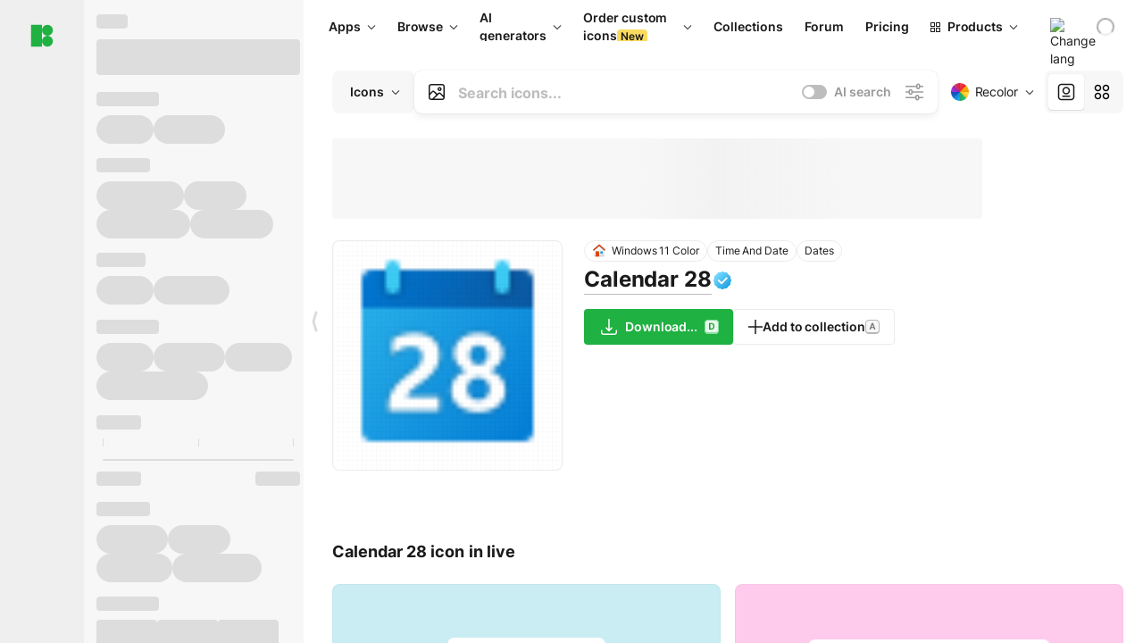

--- FILE ---
content_type: text/html;charset=utf-8
request_url: https://icons8.com/icon/VBBQEeC9uOJB/calendar-28
body_size: 605638
content:
<!DOCTYPE html><html  lang="en"><head><meta charset="utf-8">
<meta name="viewport" content="width=device-width, initial-scale=1">
<script type="importmap">{"imports":{"#entry":"https://maxst.icons8.com/_nuxt/icon/or3AM0qW.js"}}</script>
<title>Calendar 28 icon in Windows 11 Color Style</title>
<link rel="preconnect" href="https://maxst.icons8.com">
<link rel="preconnect" href="https://goodies.icons8.com">
<style>/*! normalize.css v8.0.1 | MIT License | github.com/necolas/normalize.css */html{line-height:1.15;-webkit-text-size-adjust:100%}body{margin:0}main{display:block}h1{font-size:2em;margin:.67em 0}hr{box-sizing:initial;height:0;overflow:visible}pre{font-family:monospace,monospace;font-size:1em}a{background-color:initial}abbr[title]{border-bottom:none;text-decoration:underline;-webkit-text-decoration:underline dotted;text-decoration:underline dotted}b,strong{font-weight:bolder}code,kbd,samp{font-family:monospace,monospace;font-size:1em}small{font-size:80%}sub,sup{font-size:75%;line-height:0;position:relative;vertical-align:initial}sub{bottom:-.25em}sup{top:-.5em}img{border-style:none}button,input,optgroup,select,textarea{font-family:inherit;font-size:100%;line-height:1.15;margin:0}button,input{overflow:visible}button,select{text-transform:none}[type=button],[type=reset],[type=submit],button{-webkit-appearance:button}[type=button]::-moz-focus-inner,[type=reset]::-moz-focus-inner,[type=submit]::-moz-focus-inner,button::-moz-focus-inner{border-style:none;padding:0}[type=button]:-moz-focusring,[type=reset]:-moz-focusring,[type=submit]:-moz-focusring,button:-moz-focusring{outline:1px dotted ButtonText}fieldset{padding:.35em .75em .625em}legend{box-sizing:border-box;color:inherit;display:table;max-width:100%;padding:0;white-space:normal}progress{vertical-align:initial}textarea{overflow:auto}[type=checkbox],[type=radio]{box-sizing:border-box;padding:0}[type=number]::-webkit-inner-spin-button,[type=number]::-webkit-outer-spin-button{height:auto}[type=search]{-webkit-appearance:textfield;outline-offset:-2px}[type=search]::-webkit-search-decoration{-webkit-appearance:none}::-webkit-file-upload-button{-webkit-appearance:button;font:inherit}details{display:block}summary{display:list-item}[hidden],template{display:none}</style>
<style>:root{--c-white:#fff;--c-transparent-black_100:#00000008;--c-transparent-black_200:#00000014;--c-transparent-black_300:#00000026;--c-transparent-black_400:#00000042;--c-transparent-black_500:#0006;--c-transparent-black_600:#0000008c;--c-transparent-black_700:#000000b3;--c-transparent-black_800:#000c;--c-transparent-black_900:#000000e6;--c-black_100:#f7f7f7;--c-black_200:#ebebeb;--c-black_300:#d9d9d9;--c-black_400:#bdbdbd;--c-black_500:#999;--c-black_600:#737373;--c-black_700:#4d4d4d;--c-black_800:#333;--c-black_900:#1a1a1a;--c-green_100:#e7f9eb;--c-green_200:#c3efcd;--c-green_300:#88dd9f;--c-green_400:#47d16c;--c-green_500:#1fb141;--c-green_600:#189a2e;--c-green_700:#0d731e;--c-green_800:#085e16;--c-green_900:#04490f;--c-red_100:#ffe3e3;--c-red_200:#ffbdbd;--c-red_300:#ff9b9b;--c-red_400:#f86a6a;--c-red_500:#ef4e4e;--c-red_600:#e12d39;--c-red_700:#cf1124;--c-red_800:#ab091e;--c-red_900:#8a041a;--c-yellow_100:#fffbea;--c-yellow_200:#fff3c4;--c-yellow_300:#fce588;--c-yellow_400:#fadb5f;--c-yellow_500:#f7c948;--c-yellow_600:#f0b429;--c-yellow_700:#de911d;--c-yellow_800:#cb6e17;--c-yellow_900:#b44d12;--c-blue_100:#e6f6ff;--c-blue_200:#bae3ff;--c-blue_300:#7cc4fa;--c-blue_400:#47a3f3;--c-blue_500:#2186eb;--c-blue_600:#0967d2;--c-blue_700:#0552b5;--c-blue_800:#03449e;--c-blue_900:#01337d;--c-body:var(--c-white);--c-text:var(--c-black_900);--spacer-2xs:.25rem;--spacer-xs:.5rem;--spacer-sm:1rem;--spacer-base:1.5rem;--spacer-lg:2rem;--spacer-xl:2.5rem;--spacer-2xl:5rem;--spacer-3xl:10rem;--font-family-primary:"Roboto",serif;--font-family-secondary:"Raleway",sans-serif;--font-family-legacy:"Inter",sans-serif;--font-light:300;--font-normal:400;--font-medium:500;--font-semibold:600;--font-bold:700;--font-extra-bold:800;--font-extra-extra-bold:900;--font-2xs:.625rem;--font-xs:.75rem;--font-sm:.875rem;--font-base:1rem;--font-lg:1.125rem;--font-xl:1.5rem;--h1-font-size:2rem;--h2-font-size:1.5rem;--h3-font-size:1rem;--h4-font-size:.875rem;--h5-font-size:.75rem;--h6-font-size:.75rem;--p-line-height:24px;--ui-14-line-height:20px;--h1-line-height:40px;--h2-line-height:32px;--h3-line-height:24px;--h4-line-height:20px}@media (min-width:1024px){:root{--h1-font-size:2.5rem;--h2-font-size:1.5rem;--h3-font-size:1.125rem;--h4-font-size:.875rem;--h1-line-height:48px}}</style>
<style>:root{--c-white:#fff;--c-transparent-black_100:#00000008;--c-transparent-black_200:#00000014;--c-transparent-black_300:#00000026;--c-transparent-black_400:#00000042;--c-transparent-black_500:#0006;--c-transparent-black_600:#0000008c;--c-transparent-black_700:#000000b3;--c-transparent-black_800:#000c;--c-transparent-black_900:#000000e6;--c-black_100:#f7f7f7;--c-black_200:#ebebeb;--c-black_300:#d9d9d9;--c-black_400:#bdbdbd;--c-black_500:#999;--c-black_600:#737373;--c-black_700:#4d4d4d;--c-black_800:#333;--c-black_900:#1a1a1a;--c-green_100:#e7f9eb;--c-green_200:#c3efcd;--c-green_300:#88dd9f;--c-green_400:#47d16c;--c-green_500:#1fb141;--c-green_600:#189a2e;--c-green_700:#0d731e;--c-green_800:#085e16;--c-green_900:#04490f;--c-red_100:#ffe3e3;--c-red_200:#ffbdbd;--c-red_300:#ff9b9b;--c-red_400:#f86a6a;--c-red_500:#ef4e4e;--c-red_600:#e12d39;--c-red_700:#cf1124;--c-red_800:#ab091e;--c-red_900:#8a041a;--c-yellow_100:#fffbea;--c-yellow_200:#fff3c4;--c-yellow_300:#fce588;--c-yellow_400:#fadb5f;--c-yellow_500:#f7c948;--c-yellow_600:#f0b429;--c-yellow_700:#de911d;--c-yellow_800:#cb6e17;--c-yellow_900:#b44d12;--c-blue_100:#e6f6ff;--c-blue_200:#bae3ff;--c-blue_300:#7cc4fa;--c-blue_400:#47a3f3;--c-blue_500:#2186eb;--c-blue_600:#0967d2;--c-blue_700:#0552b5;--c-blue_800:#03449e;--c-blue_900:#01337d;--c-body:var(--c-white);--c-text:var(--c-black_900);--spacer-2xs:.25rem;--spacer-xs:.5rem;--spacer-sm:1rem;--spacer-base:1.5rem;--spacer-lg:2rem;--spacer-xl:2.5rem;--spacer-2xl:5rem;--spacer-3xl:10rem;--font-family-primary:Inter,apple-system,BlinkMacSystemFont,Helvetica Neue,Segoe UI,Fira Sans,Roboto,Oxygen,Ubuntu,Droid Sans,Arial,sans-serif;--font-family-secondary:Inter,apple-system,BlinkMacSystemFont,Helvetica Neue,Segoe UI,Fira Sans,Roboto,Oxygen,Ubuntu,Droid Sans,Arial,sans-serif;--font-light:300;--font-normal:400;--font-medium:500;--font-semibold:600;--font-bold:700;--font-extra-bold:800;--font-extra-extra-bold:900;--font-2xs:.625rem;--font-xs:.75rem;--font-sm:.875rem;--font-base:1rem;--font-lg:1.125rem;--font-xl:1.5rem;--h1-font-size:2rem;--h2-font-size:1.5rem;--h3-font-size:1rem;--h4-font-size:.875rem;--h5-font-size:.75rem;--h6-font-size:.75rem;--h1-line-height:40px;--h2-line-height:32px;--h3-line-height:24px;--h4-line-height:20px;--p-line-height:24px;--ui-14-line-height:20px;--font-h1:var(--font-h1-weight,900) var(--font-h1-size,2rem)/var(--font-h1-line-height,40px) var(--font-h1-family,var(--font-family-primary));--font-h2:var(--font-h2-weight,700) var(--font-h2-size,1.5rem)/var(--font-h2-line-height,32px) var(--font-h2-family,var(--font-family-primary));--font-h3:var(--font-h3-weight,700) var(--font-h3-size,1rem)/var(--font-h3-line-height,24px) var(--font-h3-family,var(--font-family-primary));--font-h4:var(--font-h4-weight,700) var(--font-h4-size,.875rem)/var(--font-h4-line-height,20px) var(--font-h4-family,var(--font-family-primary));--font-p:var(--font-p-weight,400) var(--font-p-size,var(--font-base))/var(--font-p-line-height,var(--p-line-height)) var(--font-p-family,var(--font-family-primary));--font-ui-14-regular:var(--font-ui-14-regular-weight,400) var(--font-ui-14-regular-size,var(--font-sm))/var(--font-ui-14-regular-line-height,var(--ui-14-line-height)) var(--font-ui-14-regular-family,var(--font-family-primary));--font-ui-14-semibold:var(--font-ui-14-semibold-weight,600) var(--font-ui-14-semibold-size,var(--font-sm))/var(--font-ui-14-semibold-line-height,var(--ui-14-line-height)) var(--font-ui-14-semibold-family,var(--font-family-primary));--font-ui-12-regular:var(--font-ui-12-regular-weight,400) var(--font-ui-12-regular-size,var(--font-xs))/var(--font-ui-12-regular-line-height,var(--ui-12-line-height)) var(--font-ui-12-regular-family,var(--font-family-primary));--font-ui-12-semibold:var(--font-ui-12-semibold-weight,600) var(--font-ui-12-semibold-size,var(--font-xs))/var(--font-ui-12-semibold-line-height,var(--ui-12-line-height)) var(--font-ui-12-semibold-family,var(--font-family-primary));--font-h1-marketing:var(--font-h1-marketing-weight,900) var(--font-h1-marketing-size,3.5rem)/var(--font-h1-marketing-line-height,4rem) var(--font-h1-marketing-family,var(--font-family-primary));--font-h2-marketing:var(--font-h2-marketing-weight,900) var(--font-h2-marketing-size,2rem)/var(--font-h2-marketing-line-height,2.5rem) var(--font-h2-marketing-family,var(--font-family-primary));--font-h3-marketing:var(--font-h3-marketing-weight,700) var(--font-h3-marketing-size,1.5rem)/var(--font-h3-marketing-line-height,2rem) var(--font-h3-marketing-family,var(--font-family-primary));--font-marketing-paragraph-24:var(--font-marketing-paragraph-24-weight,500) var(--font-marketing-paragraph-24-size,1.5rem)/var(--font-marketing-paragraph-24-line-height,2.125rem) var(--font-marketing-paragraph-24-family,var(--font-family-primary));--font-marketing-paragraph-20:var(--font-marketing-paragraph-20-weight,500) var(--font-marketing-paragraph-20-size,1.25rem)/var(--font-marketing-paragraph-20-line-height,1.75rem) var(--font-marketing-paragraph-20-family,var(--font-family-primary));--font-marketing-ui18-bold:var(--font-marketing-ui18-bold-weight,700) var(--font-marketing-ui18-bold-size,1.125rem)/var(--font-marketing-ui18-bold-line-height,1.5rem) var(--font-marketing-ui18-bold-family,var(--font-family-primary))}@media (min-width:1024px){:root{--h1-font-size:2.5rem;--h2-font-size:1.5rem;--h3-font-size:1.125rem;--h4-font-size:.875rem;--font-h1-size:2.5rem;--font-h2-size:1.5rem;--font-h3-size:1.125rem;--font-h4-size:.875rem;--h1-line-height:48px;--font-h1-line-height:48px}}@font-face{font-display:swap;font-family:Inter;font-style:normal;font-weight:100 900;src:url(https://goodies.icons8.com/web/common/fonts/Inter-Variable.woff2) format("woff2-variations"),url(https://goodies.icons8.com/web/common/fonts/Inter-Variable.woff) format("woff-variations"),url(https://goodies.icons8.com/web/common/fonts/Inter-Variable.ttf) format("truetype-variations")}*{font-family:Inter,apple-system,BlinkMacSystemFont,Helvetica Neue,Segoe UI,Fira Sans,Roboto,Oxygen,Ubuntu,Droid Sans,Arial,sans-serif}.center{align-items:center;display:flex;justify-content:center}@media (min-width:1024px){.mobile-only{display:none!important}}@media (max-width:1023px){.desktop-only{display:none!important}}</style>
<style>:root{--height-scroll-wrap:100%;--scroll-width:8px;--scroll-color-thumb-default:#00000026;--scroll-color-thumb-hover:#00000042;--scroll-color-thumb-active:#0006;--scroll-color-track-default:#0000;--scroll-color-track-hover:#0000;--scroll-color-track-active:#0000;--scroll-border-radius-thumb:4px;--scroll-border-radius-track:4px;--scroll-auto-hide:visible}.i8-scroll{height:var(--height-scroll-wrap);overflow:auto}.i8-scroll::-webkit-scrollbar{width:calc(var(--scroll-width) + 2px)}.i8-scroll::-webkit-scrollbar-thumb,.i8-scroll::-webkit-scrollbar-track{visibility:var(--scroll-auto-hide)}.i8-scroll:hover::-webkit-scrollbar-thumb,.i8-scroll:hover::-webkit-scrollbar-track{visibility:visible}.i8-scroll::-webkit-scrollbar-thumb{background-clip:padding-box;background-color:var(--scroll-color-thumb-default);border:2px solid #0000;border-radius:var(--scroll-border-radius-thumb)}.i8-scroll::-webkit-scrollbar-thumb:hover{background-color:var(--scroll-color-thumb-hover)}.i8-scroll::-webkit-scrollbar-thumb:active{background-color:var(--scroll-color-thumb-active)}.i8-scroll::-webkit-scrollbar-track{background-color:var(--scroll-color-track-default);border-radius:var(--scroll-border-radius-track)}.i8-scroll::-webkit-scrollbar-track:hover{background-color:var(--scroll-color-track-hover)}.i8-scroll::-webkit-scrollbar-track:active{background-color:var(--scroll-color-track-active)}@supports (not selector(::-webkit-scrollbar)){.i8-scroll{scrollbar-color:var(--scroll-color-thumb-default) var(--scroll-color-track-default);scrollbar-width:var(--scroll-width)}}</style>
<style>.i8-header{--i8-header-elements-gap:.75rem;--i8-header-color:var(--i8-header-custom-color,#1a1a1a);--i8-header-content-padding:1.25rem;--i8-header-control-radius:4px;--i8-header-height:60px;--i8header-control-hover-background:#0000000a;--dropdown-toggle-pseudo-background-color:var(--i8-header-color);color:var(--i8-header-color);position:relative;z-index:500}.i8-header.has-dropdown,.i8-header.mobile-open{background:#fff}.i8-header__content{align-items:center;display:flex;gap:var(--i8-header-elements-gap);justify-content:space-between;max-height:3.75rem;padding:var(--i8-header-content-padding)}.i8-header__links{flex-grow:1;margin-left:.5rem}.i8-header__controls{display:flex;margin-left:auto}.i8-header__products-trigger{display:none;--dropdown-display:none;margin-left:auto;margin-right:-.5rem}.i8-header__language{margin-left:20px;--dropdown-height:1.25rem}.i8-header__login{display:none!important;margin-left:20px}.i8-header__burger{align-self:center;display:block;margin-left:16px}.i8-header__mobile-nav{display:none}.i8-header .i8-header-logo,.i8-header__right-info{align-items:center;display:flex}.i8-header .i8-header-logo{color:var(--i8-header-color);font-size:12px;font-weight:800;line-height:1;text-decoration:none;text-transform:uppercase}.i8-header .i8-header-logo .icon{display:block;height:18px;width:18px}.i8-header .i8-header-logo svg{display:block;height:100%;width:100%;fill:var(--i8-header-logo-fill,#1fb141)}.i8-header .i8-header-logo .text{margin-left:10px;text-transform:uppercase}.i8-header .i8-header-nav{align-items:normal;overflow:hidden}.i8-header .i8-header-nav--has-active-dropdown{overflow:visible}.i8-header .i8-header-nav{--i8-header-navlink-color:var(--i8-header-link-color,var(--i8-header-color))}.i8-header .i8-header-nav__link{align-items:center;border-radius:var(--i8-header-control-radius);color:var(--i8-header-navlink-color);display:flex;font:var(--font-ui-14-regular);font-weight:600;gap:4px;padding:0 .75rem;text-decoration:none;transition:background-color .1s ease;white-space:nowrap}.i8-header .i8-header-nav__link:hover{background-color:var(--i8header-control-hover-background)}.i8-header .i8-header-nav__link.is-pricing{margin-left:auto}.i8-header .i8-header-nav__link.is-overflow{opacity:0;pointer-events:none;position:absolute}.i8-header .i8-header-nav__link.is-hidden{display:none}.i8-header .i8-header-nav__link--more{font-weight:400;height:28px;padding:0 8px}.i8-header .i8-header-nav__more{--dropdown-content-width:fit-content}.i8-header .i8-header-nav__more.is-transparent{opacity:0}.i8-header .i8-header-nav__more .i8-dropdown__wrap{position:static}.i8-header .i8-header-nav__more .i8-dropdown__content{min-width:140px;transform:translate(-40px)}.i8-header .i8-header-nav__more .i8-dropdown__label{font-size:14px;font-weight:600;line-height:1}.i8-header .i8-header-nav__separator{background-color:var(--c-transparent-black_200);height:1px;margin:8px}.i8-header .i8-header-nav__group-header{color:#000;font-size:14px;font-weight:800;letter-spacing:.5px;line-height:16px;padding:6px 8px 4px;-webkit-user-select:none;user-select:none}.i8-header .i8-header-nav__dropdown.is-overflow,.i8-header .i8-nav-dropdown-simple.is-overflow{opacity:0;pointer-events:none;position:absolute}.i8-header .i8-navigation{display:none}@media screen and (min-width:1024px){.i8-header .i8-navigation{display:flex}}.i8-header .i8-flag{height:var(--flag-size,16px);width:var(--flag-size,16px)}.i8-header .i8-header-products__label{font:var(--font-ui-14-regular);font-weight:600}.i8-header .i8-header-products__icon{--icon-size:11px;margin-right:.5rem}.i8-header .i8-header-products :deep(.i8-dropdown__content){background:var(--c-black_100)}.i8-header .i8-header-products__content{overflow-x:hidden;width:100%}.i8-header .i8-header-products__tab-controls{border-bottom:1px solid var(--c-transparent-black_200);display:flex;justify-content:center;margin:0 calc(50% - 50vw + .5px);padding:.875rem 0}.i8-header .i8-header-products__tab-control{--button-font-weight:400;text-decoration:none}.i8-header .i8-nav-dropdown-simple{--dropdown-font-weight:var(--font-semibold);--dropdown-content-width:224px;--dropdown-content-padding:8px}.i8-header .i8-nav-dropdown-simple__link{color:var(--i8header-color-dropdown);text-decoration:none}.i8-header .i8-nav-dropdown-simple__badge{margin-left:6px}.i8-header .i8-nav-dropdown-simple__separator{background-color:var(--c-transparent-black_200);height:1px;margin:8px}.i8-header .i8-nav-dropdown{--dropdown-content-maxheight:auto;--dropdown-content-margin:0;--dropdown-background-active:#0000}.i8-header .language-select{--dropdown-content-left:50%;--dropdown-content-transform:translate(-50%)}.i8-header .i8-menu-language{position:relative}.i8-header .i8-menu-language .languages{background:#fff;border:1px solid #f7f7f7;border-radius:4px;box-shadow:0 0 1px #6060604f,0 12px 24px -6px #60606026;padding:12px 8px;width:144px}.i8-header .i8-menu-language .languages.has-flags{width:160px}.i8-header .i8-menu-language .language-target{align-items:center;cursor:pointer;display:flex;outline:0}.i8-header .i8-menu-language .language-target img{display:inline-block;height:20px;vertical-align:middle;width:20px}.i8-header .i8-menu-language .language{align-items:center;border-radius:4px;color:#1a1a1a;display:flex;font-size:14px;font-weight:400;letter-spacing:-.006em;line-height:20px;padding:4px 8px;text-decoration:none;transition:background .1s ease}.i8-header .i8-menu-language .language:hover{background:#00000008}.i8-header .i8-menu-language .language.is-active{font-weight:600}.i8-header .i8-menu-language .language img{display:block;flex-shrink:0;height:16px;margin-right:8px;width:16px}.i8-header .i8-menu-language .language .icon-check{display:block;height:16px;margin-left:auto;width:16px}.i8-header .i8-language-select{--dropdown-item-font:var(--font-ui-14-regular);--dropdown-content-width:auto;--dropdown-content-maxheight:auto}.i8-header .option-flag{margin-right:8px}.i8-header .checkmark{margin-left:20px}.i8-header .current-flag{--flag-size:20px}.i8-header .dropdown-container{margin:auto;width:100%}.i8-header .i8-nav-dropdown.i8-dropdown .i8-dropdown__wrap{display:flex;flex-direction:column;position:static}.i8-header .i8-nav-dropdown.i8-dropdown .i8-dropdown__label{align-items:center;border-radius:var(--i8-header-control-radius);color:var(--i8-header-navlink-color);display:flex;flex-grow:1;font-size:14px;font-weight:600;height:auto;line-height:1;padding:0 12px;transition:background-color .1s ease}.i8-header .i8-nav-dropdown.i8-dropdown .i8-dropdown__label.i8-dropdown__label--is-open,.i8-header .i8-nav-dropdown.i8-dropdown .i8-dropdown__label:hover{background-color:var(--i8header-control-hover-background)}.i8-header .i8-nav-dropdown.i8-dropdown .i8-dropdown__icon path{stroke:var(--i8-header-navlink-color)}.i8-header .i8-nav-dropdown.i8-dropdown .i8-dropdown__content{border-radius:0;bottom:auto;box-shadow:0 0 1px #6060604f,0 12px 24px -6px #60606026;font-size:14px;left:0;line-height:20px;padding:0;right:0;top:var(--i8-header-height);width:100%}.i8-header .i8-nav-dropdown.i8-dropdown .i8-dropdown__text{align-items:center;display:flex;white-space:nowrap}.i8-header .i8-header-products__tab-control--active{--button-background:var(--c-transparent-black_200);--button-font-weight:600}.i8-header .i8-header-login{min-width:32px}@media screen and (max-width:1024px){.i8-header .i8-header-login{margin-bottom:16px;max-width:none}}.i8-header .user{align-items:center;display:flex}@media (max-width:1023px){.i8-header .user{border:1px solid var(--c-transparent-black_200);border-radius:.25rem;justify-content:center;padding:.5rem}}.i8-header .user-loading{align-self:center;display:block;margin:unset!important}.i8-header .username{color:var(--i8-header-color);font-size:14px;font-weight:600;margin-left:8px;overflow:hidden;text-decoration:none;text-overflow:ellipsis;white-space:nowrap}@media screen and (min-width:1024px){.i8-header .username{display:none}}.i8-header .userpic{flex-shrink:0}.i8-header .login-button{background-color:var(--i8-login-background,#fff);border:1px solid var(--i8-login-border-color,#00000014);border-radius:var(--i8-header-control-radius);color:var(--i8-header-color);cursor:pointer;display:block;font-size:14px;font-weight:600;padding:10px 15px;transition:background-color .1s ease;white-space:nowrap;width:100%}.i8-header .login-button:hover{background-color:var(--i8-login-background-hover,#00000008)}@media screen and (min-width:1024px){.i8-header .login-button{padding:6px 15px;width:auto}.i8-header .i8-header{--i8-header-elements-gap:1.75rem;--i8-header-content-padding:.875rem 1.5rem}.i8-header .i8-header__products-trigger{display:block;--dropdown-display:block}.i8-header .i8-header__language{--dropdown-height:2rem}.i8-header .i8-header__login{display:flex!important}.i8-header .i8-header__burger{display:none}}@media screen and (max-width:1024px){.i8-header .i8-header__mobile-nav.is-open{display:block}}.i8-header .visually-hidden{height:1px;margin:-1px;overflow:hidden;position:absolute;width:1px;clip:rect(0 0 0 0);border:0;white-space:nowrap}@keyframes spin{0%{transform:rotate(0)}to{transform:rotate(1turn)}}.i8-header .i8-loader{animation:spin 1s linear infinite;border-radius:50%;margin:auto}</style>
<style>.i8-user-pic{position:relative}.i8-user-pic__trigger{align-items:center;border:none;border-radius:100%;color:#fff;cursor:pointer;display:flex;font-size:15px;font-weight:600;height:1.5rem;justify-content:center;line-height:15px;text-decoration:none;text-transform:uppercase;width:1.5rem}@media screen and (min-width:1024px){.i8-user-pic__trigger{height:2rem;width:2rem}}.i8-user-pic__popup{background-color:var(--c-white);border:1px solid var(--c-transparent-black_200);border-radius:8px;box-shadow:0 12px 24px -6px #60606026;display:none;flex-direction:column;padding:8px;position:absolute;right:0;top:calc(100% + 8px)}.is-opened .i8-user-pic__popup{display:flex}.i8-user-pic__logout,.i8-user-pic__profile{background-color:initial;border:none;border-radius:4px;color:inherit;cursor:pointer;font-size:14px;line-height:20px;min-width:104px;padding:4px 8px;text-align:left;text-decoration:none;transition:.2s}.i8-user-pic__logout:hover,.i8-user-pic__profile:hover{background-color:var(--c-transparent-black_100)}</style>
<style>@keyframes spin{0%{transform:rotate(0)}to{transform:rotate(1turn)}}.header-cache-wrap{display:flex;width:100%}.app-icons-menu{--i8-mobile-nav-padding:24px 20px 106px;-webkit-backdrop-filter:blur(16px);backdrop-filter:blur(16px);background:#ffffffe0;pointer-events:auto;width:100%;z-index:11}@media (max-width:979px){.app-icons-menu{border:1px solid #00000014}}@media (max-width:1520px){.app-icons-menu :deep(.i8-nav-dropdown-content .card){width:100%}}.app-icons-menu :deep(.i8-dropdown__content){background:var(--c-white)}.i8-mobile-nav{max-height:calc(100vh - var(--i8-header-height, 60px));overflow-y:auto}.mob-navs{border-bottom:1px solid var(--c-transparent-black_200);font-size:var(--font-sm);margin-bottom:1rem;padding-bottom:1.5rem}.mob-navs>a{color:var(--c-text);display:block;font-weight:700}.mob-navs>a:not(:first-child){margin-top:1rem}.submenu{background:var(--c-white);height:100%;height:100vh;left:0;overflow:hidden;position:fixed;top:0;transform:translate(100%);transition:all .2s;width:100%;z-index:21}.submenu--active{transform:translate(0)}.submenu-head{align-items:center;display:flex;justify-content:space-between;padding:18px 20px}.arrow-back{display:block;height:24px;width:24px}.category{font-size:var(--font-sm);font-weight:var(--font-semibold);letter-spacing:-.006em;line-height:20px}.close-cross{display:block;height:24px;width:24px}#filter .list{max-height:calc(100vh - 60px)}#filter .list .list-item{color:var(--c-transparent-black_900);font-size:var(--font-sm);font-weight:var(--font-normal);padding:0 12px}#filter .list .list-item:last-child{margin-bottom:5px}.i8-header-logo .icon{height:20px;width:20px}</style>
<style>:root{--c-icon-bg:#373636}@keyframes spin{0%{transform:rotate(0)}to{transform:rotate(1turn)}}h1,h2,h3,h4,h5,h6{font-family:inherit}h1,h2{color:#000;font-size:42px;font-weight:700;margin:1rem 0;text-align:center}@media (max-width:800px){h1,h2{font-size:32px}}h3{font-size:28px}h5,h6{font-family:400px;font-size:15px;letter-spacing:2px;text-align:center;text-transform:uppercase}h6{letter-spacing:4px;margin:2rem 0}p{margin:12px 0}b,strong{font-weight:500}code,pre{font-family:Monaco,monospace;font-size:14px}input,select,textarea{border:1px solid #d8d8d8;outline:none;transition:all .3s ease}input,select{border-radius:6px;height:32px;line-height:32px;padding:0 .5rem}input:focus,select:focus{border-color:#5ca3fd}textarea{border-radius:3px;line-height:24px;width:100%}.hotkey-animation{animation:highlight .5s ease-in-out}@keyframes highlight{0%{background-color:#00000014}to{background-color:inherit}}@keyframes shimmerAnimation{0%{background-position:-468px 0}to{background-position:468px 0}}.v-enter-active,.v-leave-active{transition:opacity .4s ease}.v-enter-from,.v-leave-to{opacity:0}.ca-image{height:256px;offset-anchor:left top;offset-distance:0;offset-rotate:0deg;position:fixed;width:256px;z-index:100}.ca-image--animate{animation-fill-mode:forwards;animation-name:ca-offset;animation-timing-function:cubic-bezier(.3,0,1,1.1)}.ca-badge{background:var(--c-red_500);border-radius:22px;height:22px;opacity:0;position:fixed;width:22px;z-index:101}.ca-badge:before{align-items:center;color:var(--c-white);content:"+1";display:flex;font-size:var(--font-xs);inset:0;justify-content:center;position:absolute}.ca-badge--animate{animation-fill-mode:forwards;animation-name:ca-pulse;animation-timing-function:ease}@keyframes ca-offset{0%{offset-distance:0;transform:scale(1)}15%{transform:scale(.95)}30%{offset-distance:0;transform:scale(1.1)}90%{opacity:1}to{offset-distance:100%;opacity:0;transform:scale(.1)}}@keyframes ca-pulse{0%{opacity:1;transform:scale(.1)}15%{transform:scale(1.25)}20%{transform:scale(1)}30%{opacity:1;transform:translateY(0)}to{opacity:0;transform:translateY(-40px)}}:root{--actual-scrollbar-width:10px}@supports not selector(::-webkit-scrollbar){:root{--actual-scrollbar-width:0px}}*,:after,:before{box-sizing:border-box}:focus{outline:none}a{color:#28b351;cursor:pointer;transition:border .3s ease}a,a:hover{text-decoration:none}body{color:#000;flex-direction:column;font-size:16px;height:100%;line-height:1.5;margin:0;padding:0}div.crisp-client .crisp-1rjpbb7[data-full-view=false][data-position-reverse=false] .crisp-1rf4xdh .crisp-ewasyx,div.crisp-client .crisp-1rjpbb7[data-full-view=false][data-position-reverse=false] .crisp-1rf4xdh .crisp-kquevr{margin-right:0!important;right:20px!important}body.mobile-filter-active .crisp{position:relative;z-index:-1}.tooltip-hotkey{text-align:center}.tooltip-hotkey img{position:relative;top:2px}</style>
<style>@keyframes spin-cc8054b7{0%{transform:rotate(0)}to{transform:rotate(1turn)}}.overlay[data-v-cc8054b7]{background:#00000059;height:100vh;left:0;opacity:1;position:fixed;top:0;width:100%;z-index:999}.app-modal-container[data-v-cc8054b7]{font-size:1rem;left:50%;max-height:95%;max-width:95%;min-width:18rem;position:absolute;text-align:left;top:50%;transform:translate(-50%,-50%)}.app-modal-container.is-scrollable[data-v-cc8054b7]{border-radius:8px;overflow-y:auto}.app-modal[data-v-cc8054b7]{background:#fff;border-radius:8px;box-shadow:0 20px 60px -2px #1b213a66;padding:2rem}.app-modal.is-big[data-v-cc8054b7]{padding:32px 40px 44px}.app-modal.is-no-bottom-padding[data-v-cc8054b7]{padding-bottom:0}.app-modal.is-center[data-v-cc8054b7]{text-align:center}.app-modal.is-center>.app-icon[data-v-cc8054b7]{margin:0 auto}.app-modal[data-v-cc8054b7] .title{color:#000;line-height:40px;margin:0 0 .5rem}.app-modal[data-v-cc8054b7] .description{font-size:18px;line-height:26px;margin-bottom:24px}.close[data-v-cc8054b7]{cursor:pointer;height:13.75px;position:absolute;right:28px;text-align:center;top:24px;width:13.75px}.close[data-v-cc8054b7]>svg{fill:#979494;transition:all .3s ease}.close[data-v-cc8054b7]>svg:hover{fill:#000!important}.close.is-outside[data-v-cc8054b7]{bottom:100%;color:#444;font-size:34px;font-weight:300;right:0;top:auto}.close.is-outside[data-v-cc8054b7]:hover{background-color:#0000000d}@media (min-width:500px){.close.is-bold[data-v-cc8054b7]{align-items:center;background:#fff;border-radius:50%;display:flex;height:44px;justify-content:center;right:-68px;top:0;width:44px}.close.is-bold[data-v-cc8054b7] svg{max-height:12px;max-width:12px}}.app-modal-enter-active[data-v-cc8054b7],.app-modal-leave-active[data-v-cc8054b7]{transition:all .2s}.app-modal-enter[data-v-cc8054b7],.app-modal-leave-active[data-v-cc8054b7]{opacity:0}.login-modal.app-modal[data-v-cc8054b7]{padding:0}</style>
<style>.app-popup{align-items:stretch;display:flex;position:relative}.app-popup .app-menu-button .app-popup-content{top:40px}.app-popup .app-popup-toggle{align-items:stretch;cursor:pointer;display:flex;position:relative}.app-popup .app-popup-arrow{height:11px;margin-top:-1px;position:absolute;right:8px;top:43%;width:6px}.app-popup .app-popup-arrow svg{height:100%;width:100%;fill:currentColor;vertical-align:top}.app-popup .app-popup-content{background:#fff;border-radius:6px;box-shadow:0 4px 24px -4px #0000004d;color:#000;left:0;margin-top:2px;overflow:hidden;position:absolute;top:100%;z-index:4}.app-popup .app-popup-content.is-dark{background:#242424;box-shadow:0 4px 16px -4px #0000004d;color:#fff}.app-popup .app-popup-content.is-center{left:50%;top:50%;transform:translate(-50%,-52%) scale(1)}.app-popup .app-popup-content.is-custom-collection{inset:auto 0 0 auto}.app-popup .app-popup-content.is-top{bottom:100%;left:0;margin-bottom:2px;margin-top:0;top:auto}.app-popup .app-popup-content.is-top-center{bottom:100%;left:50%;margin-bottom:2px;margin-top:0;top:auto;transform:translate(-50%) scale(1)}.app-popup .app-popup-content.is-bottom-center{bottom:auto;left:50%;margin-bottom:0;margin-top:2px;top:100%;transform:translate(-50%) scale(1)}.app-popup .app-popup-content .is-bottom-left-projects,.app-popup .app-popup-content.is-bottom-left{inset:100% auto auto 0;margin-bottom:0;margin-top:2px}.app-popup .app-popup-content.is-bottom-left-projects{z-index:5}.app-popup .app-popup-content.is-bottom-right,.app-popup .app-popup-content.is-bottom-right-menu{inset:100% -35px auto auto;margin-bottom:0;margin-top:2px}@media (max-width:900px){.app-popup .app-popup-content.is-bottom-right-menu{width:580px}}@media (max-width:800px){.app-popup .app-popup-content.is-bottom-right-menu{border-radius:0;box-shadow:none;height:calc(100vh - 56px);inset:35px -19px auto auto;margin-bottom:0;margin-top:2px;width:375px}}.app-popup .app-popup-content.is-top-middle{bottom:-110%;left:0;margin-bottom:2px;margin-top:0;top:auto}.app-popup .app-popup-content.is-effects{inset:100% -7px auto auto;margin-bottom:0;margin-top:2px}.app-popup-enter-active,.app-popup-leave-active{transition:all .3s ease-in-out}.app-popup-enter,.app-popup-leave-to{opacity:0;transform:translateY(-16px) scale(.97)}.app-popup-enter.is-bottom-left,.app-popup-enter.is-bottom-right,.app-popup-leave-to.is-bottom-left,.app-popup-leave-to.is-bottom-right{transform:translateY(-10px) scale(.97)}</style>
<style>@keyframes spin{0%{transform:rotate(0)}to{transform:rotate(1turn)}}body{color:#000;font-size:16px;line-height:1.5;margin:0;padding:0}*,:after,:before{box-sizing:border-box}:focus{outline:none}</style>
<style>.i8-icon{background:#0000;box-sizing:border-box;display:flex;height:var(--icon-height,var(--icon-size,1rem));position:var(--icon-position,relative);width:var(--icon-width,var(--icon-size,1rem));fill:var(--icon-color,var(--c-black_900))}.i8-icon img,.i8-icon svg{height:inherit;width:inherit}</style>
<style>.i8-loader__circular{animation:var(--loader-curcular-animation,rotate 2s linear infinite);transform-origin:var(--loader-curcular-transofrm-origin,center center)}.i8-loader__path{stroke-dasharray:var(--loader-path-stroke-dasharray,1,200);stroke-dashoffset:var(--loader-path-stroke-dashoffset,0);animation:var(--loader-path-animation,dash 1.5s ease-in-out infinite,6s ease-in-out infinite);stroke-linecap:var(--loader-path-stroke-linecap,square)}@keyframes rotate{to{transform:rotate(1turn)}}@keyframes dash{0%{stroke-dasharray:1,200;stroke-dashoffset:0}50%{stroke-dasharray:89,200;stroke-dashoffset:-35px}to{stroke-dasharray:89,200;stroke-dashoffset:-104px}}</style>
<style>.i8-dropdown-item[data-v-07254b40]{align-items:var(--dropdown-item-align-items,center);border-radius:var(--dropdown-item-border-radius,4px);color:var(--dropdown-item-color,var(--c-black_900));cursor:var(--dropdown-item-cursor,pointer);display:var(--dropdown-item-display,flex);font:var(--dropdown-item-font,var(--dropdown-item-font-weight,normal) var(--dropdown-item-font-size,var(--dropdown-item-font-size,14px))/var(--dropdown-item-font-line-height,var(--dropdown-line-height,20px)) var(--dropdown-item-font-family,var(--font-family-legacy)));letter-spacing:var(--dropdown-item-ls,-.006em);outline:none;padding:var(--dropdown-item-padding,4px 8px);text-align:var(--dropdown-item-text-align,left);transition:all .2s ease-out}.i8-dropdown-item[data-v-07254b40]:focus,.i8-dropdown-item[data-v-07254b40]:hover{background:var(--dropdown-item-bg-hover,var(--c-transparent-black_100))}.i8-dropdown-item.is-active[data-v-07254b40]{background:var(--dropdown-item-bg-active,var(--c-transparent-black_100));font-weight:var(--dropdown-item-fw-active,var(--font-semibold))}.i8-dropdown-item.disabled[data-v-07254b40]{cursor:var(--dropdown-item-disabled-cursor,default);opacity:var(--dropdown-item-disabled-opacity,.4);pointer-events:none}.active-indicator-icon[data-v-07254b40]{margin:var(--dropdown-item-active-indicator-margin,0 0 0 auto)}</style>
<style>.i8-gradient-loader{animation-duration:1.25s;animation-fill-mode:forwards;animation-iteration-count:infinite;animation-name:i8-gradient-loader__blink;animation-timing-function:linear;background:#a9a9a9;background:linear-gradient(to right,var(--gradient-loader-background-color,#0000001a) 10%,#0000000d 18%,var(--gradient-loader-background-color,#0000001a) 33%);background-size:1000px 104px;border-radius:var(--gradient-loader-border-radius,4px);flex-shrink:var(--gradient-loader-flex-shrink,0);height:var(--gradient-loader-height,100%);position:relative;width:var(--gradient-loader-width,100%)}@keyframes i8-gradient-loader__blink{0%{background-position:-500px 0}to{background-position:500px 0}}</style>
<style>.i8-tooltip{display:inline-flex}.i8-tooltip__target{align-items:center;display:flex;gap:4px;justify-content:center;width:100%}.i8-tooltip__arrow{z-index:1}.i8-tooltip__arrow:before{background:var(--tooltip-arrow-background,var(--c-black_900));content:"";height:10px;left:0;position:absolute;top:0;transform:rotate(45deg);width:10px;z-index:-1}.i8-tooltip__content{background:var(--tooltip-content-background,var(--c-black_900));border-radius:var(--tooltip-content-border-radius,4px);color:var(--tooltip-content-color,var(--c-white));font-size:var(--tooltip-content-font-size,14px);font-weight:var(--tooltip-content-font-weight,normal);padding:var(--tooltip-content-padding,5px 10px);pointer-events:none;text-align:left;white-space:var(--tooltip-content-white-space,normal);z-index:var(--tooltip-content-z-index,1)}.i8-tooltip__content.dropdown-fade-in{animation-delay:var(--tooltip-animation-delay,0s);animation-duration:var(--tooltip-animation-duration,.25s);animation-fill-mode:backwards;animation-name:fade-in;animation-timing-function:ease}.i8-tooltip__content[data-popper-placement^=bottom] .i8-tooltip__arrow{top:-5px}.i8-tooltip__content[data-popper-placement^=bottom] .i8-tooltip__arrow:before{left:-5px}.i8-tooltip__content[data-popper-placement^=top] .i8-tooltip__arrow{bottom:5px}.i8-tooltip__content[data-popper-placement^=top] .i8-tooltip__arrow:before{left:-5px}.i8-tooltip__content[data-popper-placement^=left] .i8-tooltip__arrow{right:5px}.i8-tooltip__content[data-popper-placement^=left] .i8-tooltip__arrow:before{top:-5px}.i8-tooltip__content[data-popper-placement^=right] .i8-tooltip__arrow{left:-5px}.i8-tooltip__content[data-popper-placement^=right] .i8-tooltip__arrow:before{top:-5px}@keyframes fade-in{0%{opacity:0}to{opacity:1}}</style>
<style>.i8-dropdown{cursor:pointer;display:var(--dropdown-display,inline-block);outline:none;position:var(--dropdown-position);z-index:var(--dropdown-z-index,11)}.i8-dropdown__label{align-items:var(--dropdown-label-align-items,center);border-radius:var(--dropdown-border-radius,4px);box-sizing:var(--dropdown-label-box-sizing,border-box);display:var(--dropdown-label-display,flex);height:100%;outline:none;padding:var(--dropdown-label-padding,0 12px);transition:all .2s ease-out}.i8-dropdown__label--is-open .i8-dropdown__icon{transform:rotate(-180deg)}.i8-dropdown__label:focus:not(.i8-dropdown__label--is-open),.i8-dropdown__label:hover:not(.i8-dropdown__label--is-open){background:var(--dropdown-background-hover,var(--c-transparent-black_100))}.i8-dropdown__label--is-open,.i8-dropdown__label:active{background:var(--dropdown-background-active,var(--c-transparent-black_200))}.i8-dropdown__label--is-open .i8-dropdown__toggle:before{transform:rotate(-45deg)}.i8-dropdown__label--is-open .i8-dropdown__toggle:after{transform:rotate(45deg)}.i8-dropdown__icon{margin:var(--dropdown-icon-margin,0 0 0 auto);transition:all .2s ease-out}.i8-dropdown__icon-left{margin:var(--dropdown-icon-left-margin,0 var(--spacer-xs) 0 0);transition:all .2s ease-out}.i8-dropdown__text{margin:var(--dropdown-text-margin,0 7px 0 0);transition:all .2s ease-out}.i8-dropdown__content{background:var(--dropdown-content-background,var(--c-white));border:var(--dropdown-content-border,1px solid var(--c-black_100));border-radius:var(--dropdown-content-border-radius,4px);bottom:var(--dropdown-content-bottom,unset);box-shadow:var(--dropdown-content-shadow,0 0 1px #6060604f,0 12px 24px -6px #60606026);box-sizing:border-box;cursor:default;display:none;left:var(--dropdown-content-left,unset);margin-top:var(--dropdown-content-margin,8px);max-height:var(--dropdown-content-maxheight,280px);opacity:0;overflow-x:auto;padding:var(--dropdown-content-padding,6px 8px);position:absolute;right:var(--dropdown-content-right,unset);top:var(--dropdown-content-top,unset);transform:var(--dropdown-content-transform,none);transition:all .2s ease-out;width:var(--dropdown-content-width,100%);z-index:var(--dropdown-z-index,12)}.i8-dropdown__content--is-open{display:block;opacity:1}.i8-dropdown__content--right{left:var(--dropdown-content-right-left,100%);margin:0 0 0 var(--dropdown-content-margin,var(--spacer-xs));top:var(--dropdown-content-right-top,0)}.i8-dropdown__content--left{margin:0 var(--dropdown-content-margin,var(--spacer-xs)) 0 0;right:var(--dropdown-content-left-right,100%);top:var(--dropdown-content-left-top,0)}.i8-dropdown__content--top{bottom:var(---dropdown-content-bottom-top,100%);left:var(--dropdown-content-right-left,0);margin:0 0 var(--dropdown-content-margin,var(--spacer-xs)) 0}.i8-dropdown__chosen{align-items:var(--dropdown-chosen-align-items,center);display:flex;margin:var(--dropdown-chosen-margin,0 var(--spacer-2xs) 0 0);width:var(--dropdown-chosen-width,100%)}.i8-dropdown__chosen-close{margin:var(--dropdown-close-margin,0 0 0 auto);--icon-color:var(--c-transparent-black_400)}.i8-dropdown__chosen-close:hover{--icon-color:var(--c-transparent-black_900)}.i8-dropdown__toggle{bottom:var(--dropdown-toggle-bottom,-2px);height:var(--dropdown-toggle-height,9px);margin:var(--dropdown-toggle-margin,0 0 0 auto);min-width:var(--dropdown-toggle-width,10px);overflow:hidden;position:relative;width:var(--dropdown-toggle-width,10px)}.i8-dropdown__toggle:after,.i8-dropdown__toggle:before{background-color:var(--dropdown-toggle-pseudo-background-color,var(--c-black_900));content:"";height:var(--dropdown-toggle-pseudo-height,1px);margin:var(--dropdown-toggle-pseudo-margin,auto);position:absolute;top:var(--dropdown-toggle-pseudo-top, calc(50% - 2px) );transition:all .2s;width:var(--dropdown-toggle-pseudo-width, calc(50% + 1px) )}.i8-dropdown__toggle:before{left:var(--dropdown-toggle-before-left,0);transform:var(--dropdown-toggle-before-transfrom,rotate(45deg))}.i8-dropdown__toggle:after{right:var(--dropdown-toggle-after-right,0);transform:var(--dropdown-toggle-after-transform,rotate(-45deg))}.i8-dropdown__wrap{background:var(--dropdown-background,#0000);border-radius:var(--dropdown-border-radius,4px);color:var(--dropdown-font-color,var(--c-black_900));font:var(--dropdown-font,var(--dropdown-font-weight,normal) var(--dropdown-font-size,var(--dropdown-font-size,14px))/var(--dropdown-font-line-height,var(--dropdown-line-height,20px)) var(--dropdown-font-family,var(--font-family-legacy)));height:var(--dropdown-height,32px);letter-spacing:var(--dropdown-letter-spacing,-.006em);min-width:var(--dropdown-min-width,unset);position:relative;transition:all .2s ease-out}.i8-dropdown--outline .i8-dropdown__wrap{background:var(--dropdown-outline-background,var(--c-white));min-width:var(--dropdown-outline-width,280px)}.i8-dropdown--outline .i8-dropdown__label{border:var(--dropdown-outline-border,1px solid var(--c-black_200))}.i8-dropdown--large .i8-dropdown__wrap{height:var(--dropdown-height-large,40px)}.i8-dropdown--large .i8-dropdown__label{padding:var(--dropdown-label-padding-large,0 var(--spacer-sm))}.i8-dropdown--disabled.i8-dropdown--outline .i8-dropdown__wrap{background:var(--dropdown-disabled-background,var(--c-black_100))}.i8-dropdown--disabled .i8-dropdown__wrap{color:var(--dropdown-disabled-font-color,var(--c-black_400));cursor:var(--dropdown-disabled-cursor,not-allowed);pointer-events:none}.i8-dropdown--disabled .i8-dropdown__toggle:after,.i8-dropdown--disabled .i8-dropdown__toggle:before{background-color:var(--dropdown-disabled-toggle-pseudo-background-color,var(--c-black_400))}.i8-dropdown--disabled .i8-dropdown__icon-left{--icon-color:var(--dropdown-disabled-icon-color,var(--c-black_400))}</style>
<style>@keyframes spin-40c61563{0%{transform:rotate(0)}to{transform:rotate(1turn)}}.infinite-loading[data-v-40c61563]{align-items:center;display:flex;justify-content:center}.infinite-loading .infinite-loading__loader[data-v-40c61563]{height:132px;position:relative}.infinite-loading .infinite-loading__loader[data-v-40c61563]:after{animation:spin-40c61563 1s linear infinite;border:2px solid #aaa3;border-radius:50%;border-top-color:#aaac;content:"";height:3rem;left:50%;margin-left:-1.5rem;margin-top:-1.5rem;position:absolute;top:50%;width:3rem}</style>
<style>.remove-ad[data-v-33a9fa5d]{--tooltip-content-z-index:10;--tooltip-animation-delay:.3s}.remove-ad .i8-tooltip[data-v-33a9fa5d]{display:flex}.remove-ad .remove-ad__button[data-v-33a9fa5d]{align-items:center;background-color:var(--c-white);border:0;border-radius:20px;box-shadow:0 0 0 1px var(--c-transparent-black_200) inset,0 2px 4px -1px #60606026,0 0 #6060604f;cursor:pointer;display:flex;height:20px;justify-content:center;padding:0;position:relative;width:20px;z-index:1}.remove-ad .remove-ad__button .i8-icon[data-v-33a9fa5d]{height:10px;width:10px}.remove-ad .remove-ad__loader.i8-loader[data-v-33a9fa5d]{height:20px;width:10px}</style>
<style>[data-paid] .sstk[data-v-522c71fc]:not([data-hydrated]){display:none}.sstk[data-v-522c71fc]{height:144px;position:relative}@media (max-width:630px){.sstk[data-v-522c71fc]{height:240px}}@media (max-width:540px){.sstk[data-v-522c71fc]{height:260px}}.sstk__loader[data-v-522c71fc]{--gradient-loader-background-color:var(--c-black_100);inset:0;position:absolute}.sstk__wrap[data-v-522c71fc]{height:100%;position:relative;width:100%}.sstk__container[data-v-522c71fc]{height:100%;overflow:hidden;width:100%}.sstk__container[data-v-522c71fc] .iframe{border:none;height:100%;margin:0;padding:0;width:100%}.sstk__close[data-v-522c71fc]{position:absolute;right:-10px;top:-10px}</style>
<style>.style-card[data-v-069a342c]{border-radius:12px;cursor:pointer;margin:-12px;padding:12px;position:relative;transition:all .25s ease-out}@media (max-width:768px){.style-card[data-v-069a342c]{margin:-10px;padding:10px}}.style-card[data-v-069a342c]:hover{background:var(--c-transparent-black_100)}.style-card[data-v-069a342c]:active{transform:scale(.975)}.style-card__image[data-v-069a342c]{align-items:center;aspect-ratio:405/258;border-radius:8px;box-shadow:0 0 0 1px var(--c-transparent-black_100) inset;display:flex;justify-content:center;overflow:hidden;position:relative}.style-card__image img[data-v-069a342c]{height:100%;object-fit:cover;width:100%;z-index:-1}.style-card__placeholder[data-v-069a342c]{background:#e4e7ea;height:100%;width:100%}.style-card__footer[data-v-069a342c]{align-items:center;color:var(--c-transparent-black_600);display:flex;font:var(--font-ui-14-regular);gap:6px;margin-top:14px}.style-card__title[data-v-069a342c]{color:var(--c-text);font:var(--font-h4);font-weight:var(--font-semibold);margin:0}.style-card__link-icon[data-v-069a342c]{color:#999;font-size:14px;font-style:normal;font-weight:400;line-height:20px}.style-card--main-page .style-card__footer[data-v-069a342c]{align-items:flex-start;flex-direction:column;gap:8px}.style-card--main-page .style-card__title[data-v-069a342c]{font:var(--font-h3)}</style>
<style>@keyframes spin-088e4f3c{0%{transform:rotate(0)}to{transform:rotate(1turn)}}.style-cards[data-v-088e4f3c]{display:grid;gap:24px;grid-auto-rows:auto;grid-template-columns:repeat(5,1fr)}@media screen and (max-width:2000px){.style-cards[data-v-088e4f3c]{grid-template-columns:repeat(4,1fr)}}@media screen and (max-width:1570px){.style-cards[data-v-088e4f3c]{grid-template-columns:repeat(3,1fr)}}@media screen and (max-width:1270px){.style-cards[data-v-088e4f3c]{grid-template-columns:repeat(2,1fr)}}@media screen and (max-width:620px){.style-cards[data-v-088e4f3c]{gap:16px;grid-template-columns:100%}}.style-cards .custom-card[data-v-088e4f3c]{grid-column:5/6;grid-row:1}@media screen and (max-width:2000px){.style-cards .custom-card[data-v-088e4f3c]{grid-column:4/5}}@media screen and (max-width:1570px){.style-cards .custom-card[data-v-088e4f3c]{grid-column:3/4}}@media screen and (max-width:1270px){.style-cards .custom-card[data-v-088e4f3c]{grid-column:2/3}}@media screen and (max-width:620px){.style-cards .custom-card[data-v-088e4f3c]{grid-column:1/2}}.style-cards .addon-shutterstock[data-v-088e4f3c]{grid-area:3/1/auto/-1;margin:16px 0;width:100%}.style-cards .addon-shutterstock[data-v-088e4f3c]:empty{display:none}</style>
<style>.style-cards-header[data-v-38bc4b8e]{--dropdown-z-index:1;--dropdown-outline-width:180px;align-items:center;display:flex;flex-wrap:wrap;gap:8px;justify-content:space-between;margin-bottom:24px}.style-cards-header h1[data-v-38bc4b8e]{color:var(--c-text);font:var(--font-h3);font-size:var(--font-lg);margin:0}.style-cards-header__controls[data-v-38bc4b8e]{align-items:center;display:flex;flex-wrap:wrap;gap:8px 16px}</style>
<style>@keyframes spin-19090d7a{0%{transform:rotate(0)}to{transform:rotate(1turn)}}.error-page[data-v-19090d7a]{color:var(--c-text);display:flex;flex-direction:column;padding:64px 22px 24px 32px}@media (max-width:768px){.error-page[data-v-19090d7a]{padding:12px 10px 12px 20px}}.error-page__title[data-v-19090d7a]{color:var(--c-transparent-black_400);font-size:56px;font-weight:var(--font-extra-extra-bold);letter-spacing:-1.3px;line-height:64px;margin:0 0 16px}.error-page__subtitle[data-v-19090d7a]{align-items:center;display:flex;flex-wrap:wrap;font:var(--font-h3);font-size:18px;justify-content:center;margin-bottom:16px;text-align:center}.error-page__subtitle img[data-v-19090d7a]{margin:0 4px}.error-page__text[data-v-19090d7a]{font:var(--font-ui-14-regular);margin-bottom:72px;text-align:center}.error-page__text a[data-v-19090d7a]{border-bottom:1px solid var(--c-transparent-black_400);color:inherit}.error-page__text a[data-v-19090d7a]:hover{border-bottom-color:var(--c-transparent-black_600)}.error-page__text a[data-v-19090d7a]:active{border-bottom-color:var(--c-black_900)}</style>
<style>.app-layout[data-v-3601e167]{display:flex;flex-direction:column;height:100vh;overflow:hidden;width:100%}.app-layout .app-content[data-v-3601e167]{display:flex;height:100%;overflow-y:auto}.app-layout .app-content .app-page[data-v-3601e167]{z-index:0}.app-layout .app-content .app-sidebar[data-v-3601e167]{z-index:1}.app-layout[data-v-3601e167] .app-icons-menu{border:none}@media (min-width:1024px){.app-layout[data-v-3601e167] .app-icons-menu .i8-header-logo{display:none}}.app-layout[data-v-3601e167] .app-icons-menu .i8-header__links{margin-left:-4px}</style>
<style>.app-sidebar[data-v-135e6634]{--app-sidebar-closed:0;--app-sidebar-width:246px;--app-sidebar-transition:.3s;--app-sidebar-content-z-index:1;--app-sidebar-menu-z-index:2;display:flex;height:100%;position:relative}@media (max-width:979px){.app-sidebar[data-v-135e6634]{position:absolute;transform:translate(-200%)}}.app-sidebar.app-sidebar--closed[data-v-135e6634],[data-sidebar-closed] .app-sidebar[data-v-135e6634]:not([data-mounted]){--app-sidebar-closed:1}</style>
<style>.app-sidebar :not([data-sidebar-closed]) [data-tab-active],:not([data-sidebar-closed])[data-sidebar-tab="1"] .app-sidebar:not([data-mounted]) [data-tab="1"],:not([data-sidebar-closed])[data-sidebar-tab="2"] .app-sidebar:not([data-mounted]) [data-tab="2"],:not([data-sidebar-closed])[data-sidebar-tab="3"] .app-sidebar:not([data-mounted]) [data-tab="3"],body:not([data-sidebar-closed]):not([data-sidebar-tab]) .app-sidebar:not([data-mounted]) [data-tab="1"]{background-color:#1fb14114;color:var(--c-green_500);font-weight:var(--font-semibold)}.app-sidebar :not([data-sidebar-closed]) [data-tab-active] .app-sidebar-item__icon,:not([data-sidebar-closed])[data-sidebar-tab="1"] .app-sidebar:not([data-mounted]) [data-tab="1"] .app-sidebar-item__icon,:not([data-sidebar-closed])[data-sidebar-tab="2"] .app-sidebar:not([data-mounted]) [data-tab="2"] .app-sidebar-item__icon,:not([data-sidebar-closed])[data-sidebar-tab="3"] .app-sidebar:not([data-mounted]) [data-tab="3"] .app-sidebar-item__icon,body:not([data-sidebar-closed]):not([data-sidebar-tab]) .app-sidebar:not([data-mounted]) [data-tab="1"] .app-sidebar-item__icon{filter:none}.app-sidebar :not([data-sidebar-closed]) [data-tab-active] .app-sidebar-item__bg,:not([data-sidebar-closed])[data-sidebar-tab="1"] .app-sidebar:not([data-mounted]) [data-tab="1"] .app-sidebar-item__bg,:not([data-sidebar-closed])[data-sidebar-tab="2"] .app-sidebar:not([data-mounted]) [data-tab="2"] .app-sidebar-item__bg,:not([data-sidebar-closed])[data-sidebar-tab="3"] .app-sidebar:not([data-mounted]) [data-tab="3"] .app-sidebar-item__bg,body:not([data-sidebar-closed]):not([data-sidebar-tab]) .app-sidebar:not([data-mounted]) [data-tab="1"] .app-sidebar-item__bg{display:block}.app-sidebar [data-content-active],[data-sidebar-tab="1"] .app-sidebar:not([data-mounted]) [data-content="1"],[data-sidebar-tab="2"] .app-sidebar:not([data-mounted]) [data-content="2"],[data-sidebar-tab="3"] .app-sidebar:not([data-mounted]) [data-content="3"],body:not([data-sidebar-tab]) .app-sidebar:not([data-mounted]) [data-content="1"]{display:block!important;height:100%!important}</style>
<style>.app-sidebar-menu[data-v-3bbce29c]{background:#efefef;display:flex;flex-direction:column;justify-content:space-between;padding:8px;width:94px;z-index:var(--app-sidebar-menu-z-index)}.app-sidebar-menu__logo[data-v-3bbce29c]{align-items:center;display:flex;height:64px;justify-content:center}.app-sidebar-menu__items[data-v-3bbce29c]{display:flex;flex-direction:column;gap:8px}</style>
<style>.app-sidebar-content[data-v-d511aa2c]{height:100%;overflow:hidden;transition:width var(--app-sidebar-transition);width:calc(var(--app-sidebar-width)*(1 - var(--app-sidebar-closed)));will-change:width;z-index:var(--app-sidebar-content-z-index)}.app-sidebar-content__wrap[data-v-d511aa2c]{background-color:var(--c-black_100);height:100%;position:absolute;transform:translate(calc(-100%*var(--app-sidebar-closed)));transition:transform var(--app-sidebar-transition);width:var(--app-sidebar-width)}.app-sidebar-content__collections .i8-scroll[data-v-d511aa2c]{--scroll-auto-hide:hidden;max-height:100%;overflow-y:scroll;padding:16px calc(16px - var(--actual-scrollbar-width)) 16px 16px}.app-sidebar-content__packs[data-v-d511aa2c]{--scroll-auto-hide:hidden;overflow-y:scroll;padding:4px calc(8px - var(--actual-scrollbar-width)) 4px 8px}.app-sidebar-content [data-content][data-v-d511aa2c]{display:none;height:0}.app-sidebar-content [data-content][data-v-d511aa2c]:has(.app-sidebar-content__packs){display:block;overflow:hidden}</style>
<style>.skeleton-filters[data-v-eed4ac48]{--scroll-auto-hide:hidden;overflow-y:scroll;padding:16px calc(14px - var(--actual-scrollbar-width)) 16px 14px;width:100%}</style>
<style>.i8-gradient-loader{animation-duration:1.25s;animation-fill-mode:forwards;animation-iteration-count:infinite;animation-name:i8-gradient-loader__blink;animation-timing-function:linear;background:#a9a9a9;background:linear-gradient(to right,var(--gradient-loader-background-color,#0000001a) 10%,#0000000d 18%,var(--gradient-loader-background-color,#0000001a) 33%);background-size:1000px 104px;border-radius:4px;flex-shrink:0;height:100%;position:relative;width:100%}@keyframes i8-gradient-loader__blink{0%{background-position:-500px 0}to{background-position:500px 0}}</style>
<style>.app-packs[data-v-07de8c02]{--scroll-auto-hide:hidden;font-size:var(--font-sm);overflow-y:scroll;padding:4px calc(8px - var(--actual-scrollbar-width)) 4px 8px}</style>
<style>.pack-title[data-v-2f0d3bcf]{align-items:center;display:flex;font-weight:var(--font-bold);padding:8px 8px 6px}.pack-list[data-v-2f0d3bcf]{list-style:none;margin:0;padding:0}.pack-list__item[data-v-2f0d3bcf] a{align-items:center;border-radius:4px;color:var(--c-black_900);display:flex;gap:8px;padding:6px 8px}.pack-list__item[data-v-2f0d3bcf] a.router-link-active,.pack-list__item[data-v-2f0d3bcf] a:focus,.pack-list__item[data-v-2f0d3bcf] a:hover{background-color:var(--c-transparent-black_100)}.pack-list__item[data-v-2f0d3bcf] a:active{background-color:var(--c-transparent-black_200)}.pack-list__item[data-v-2f0d3bcf] .i8-badge{--badge-color-regular:var(--c-green_500);background:#1fb14114;margin-left:auto}</style>
<style>.i8-badge{border-radius:var(--badge-border-radius,4px);display:var(--badge-display,inline-block)}.i8-badge--small{font:var(--badge-font,var(--badge-font-weight,var(--badge-font-weight,var(--font-semibold))) var(--badge-font-size,var(--badge-font-size-small,var(--font-xs)))/var(--badge-font-line-height,var(--badge-line-height-small,16px)) var(--badge-font-family,var(--font-family-legacy)));padding:var(--button-padding-small,0 var(--spacer-2xs))}.i8-badge--medium{font:var(--badge-font,var(--badge-font-weight,var(--badge-font-weight,var(--font-semibold))) var(--badge-font-size,var(--badge-font-size-medium,var(--font-sm)))/var(--badge-font-line-height,var(--badge-line-height-medium,20px)) var(--badge-font-family,var(--font-family-legacy)));padding:var(--badge-padding-medium,var(--spacer-4xs,2px) var(--spacer-xs))}.i8-badge--regular{background:var(--c-green_400);color:var(--badge-color-regular,var(--c-white))}.i8-badge--warning{background:var(--c-yellow_400);color:var(--badge-color-warning,var(--c-black_900))}.i8-badge--danger{background:var(--c-red_400);color:var(--badge-color-danger,var(--c-white))}.i8-badge--outline{background:var(--badge-background-outline,#0000);border:var(--badge-border-outline,1px solid var(--c-transparent-black_200));color:var(--badge-color-outline,var(--c-black_900))}</style>
<style>.collection-list-skeleton[data-v-adadd1ec]{display:grid;gap:12px;grid-template-columns:repeat(auto-fill,minmax(170px,1fr));height:auto;pointer-events:none;-webkit-user-select:none;user-select:none}.collection-list-skeleton .skeleton-card[data-v-adadd1ec]{background:var(--c-white);border-radius:8px;box-shadow:0 4px 8px -2px #60606026,0 0 1px #6060604f;display:flex;flex-flow:row wrap;gap:12px;height:84px;justify-content:space-between;padding:16px 16px 12px;-webkit-user-select:none;user-select:none;width:100%}</style>
<style>.create-button[data-v-17dfbfa7]{height:100%;min-height:32px;padding:4px 16px;width:100%;--button-background:var(--c-white);--button-background-color-hover:var(--c-black_100);--button-background-color-active:var(--c-black_200)}.create-button .create-button__icon[data-v-17dfbfa7]{height:16px;margin-right:6px;width:16px}</style>
<style>.i8-button{align-items:var(--button-align-items,center);background:var(--button-background,#0000);border:var(--button-border-text,none);border-radius:var(--button-border-radius,4px);box-sizing:var(--button-box-sizing,border-box);color:var(--button-color,var(--c-transparent-black_900));cursor:var(--button-cursor-pointer,pointer);display:var(--button-display,flex);font:var(--button-font,var(--button-font-weight,600) var(--button-font-size,14px)/var(--button-font-line-height,20px) var(--button-font-family,var(--font-family-primary)));justify-content:var(--button-justify-content,center);letter-spacing:var(--button-letter-spacing,-.006em);outline:var(--button-outline,none);position:var(--button-position,relative);text-align:var(--button-text-align,center);text-decoration:none;transition:all .2s ease-out}.i8-button--link{display:var(--button-display,inline-flex)}.i8-button:hover{background-color:var(--button-background-color-hover,var(--c-transparent-black_100))}.i8-button:active{background-color:var(--button-background-color-active,var(--c-transparent-black_200));transform:var(--button-active-transform,scale(.975))}.i8-button--outline{border:var(--button-border-outline,1px solid var(--c-transparent-black_200))}.i8-button--primary{background:var(--button-background-primary,var(--c-green_500));color:var(--button-color-primary,var(--c-white))}.i8-button--primary:hover{background:var(--button-background-primary-hover,var(--c-green_600))}.i8-button--primary:active{background:var(--button-background-primary-active,var(--c-green_700))}.i8-button--primary .i8-button__icon{fill:var(--button-primary-icon-fill,var(--c-white))}.i8-button--danger{background:var(--button-background-danger,var(--c-red_500));color:var(--button-color-danger,var(--c-white))}.i8-button--danger:hover{background:var(--button-background-danger-hover,var(--c-red_600))}.i8-button--danger:active{background:var(--button-background-danger-active,var(--c-red_700))}.i8-button--black{background:var(--button-background-black,var(--c-black_900));color:var(--button-color-black,var(--c-white))}.i8-button--black:hover{background:var(--button-background-black-hover,var(--c-black_800))}.i8-button--black:active{background:var(--button-background-black-active,var(--c-black_700))}.i8-button--small{height:var(--button-height-small,var(--spacer-base));padding:var(--button-padding-small,0 var(--spacer-xs))}.i8-button--medium{height:var(--button-height-medium,var(--spacer-lg));padding:var(--button-padding-medium,0 12px)}.i8-button--large{height:var(--button-height-large,var(--spacer-xl));padding:var(--button-padding-large,0 var(--spacer-sm))}.i8-button--disabled{background-color:var(--c-transparent-black_200);border-color:#0000;color:var(--c-transparent-black_400);cursor:not-allowed;pointer-events:none}.i8-button--disabled .i8-button__icon{fill:var(--button-disabled-icon-fill,var(--c-transparent-black_400))}.i8-button__icon--left{margin:var(--button-icon-left-margin,0 6px 0 0)}.i8-button__icon--right{margin:var(--button-icon-right-margin,0 0 0 6px)}.i8-button--icon_only.i8-button--large{padding:var(--button-padding-icon-only-large,0 var(--spacer-xs))}.i8-button--icon_only.i8-button--medium{padding:var(--button-padding-icon-only-medium,0 var(--spacer-2xs))}.i8-button--icon_only.i8-button--small{padding:var(--button-padding-icon-only-small,0 var(--spacer-2xs))}.i8-button--icon_only.i8-button--small.i8-button--outline{padding:var(--button-padding-icon-only-outline-small,0 3px)}.i8-button--icon_only.i8-button--medium.i8-button--outline{padding:var(--button-padding-icon-only-outline-medium,0 3px)}.i8-button--icon_only.i8-button--large.i8-button--outline{padding:var(--button-padding-icon-only-outline-large,0 7px)}.i8-button--icon_only .i8-button__icon{margin:var(--button-icon-icon-only-margin,0)}.i8-button--loading{background:var(--dropdown-loading-background,#00000014);border:var(--dropdown-loading-border,#0000);color:var(--dropdown-loading-color,#0000);pointer-events:var(--dropdown-loading-pointer-events,none);position:relative}.i8-button--loading .i8-button__icon{fill:var(--dropdown-loading-icon-fill,#0000)}.i8-button__loader-wrap{align-items:var(--dropdown-loader-wrap-align-items,center);bottom:var(--dropdown-loader-wrap-top,unset);display:var(--dropdown-loader-wrap-display,flex);height:var(--dropdown-loader-wrap-height,100%);justify-content:var(--dropdown-loader-wrap-justify-content,center);left:var(--dropdown-loader-wrap-left,0);position:absolute;right:var(--dropdown-loader-wrap-top,unset);top:var(--dropdown-loader-wrap-top,0);width:var(--dropdown-loader-wrap-width,100%);z-index:var(--dropdown-loader-wrap-z-index,2)}</style>
<style>.i8-divider{background:var(--divider-color,var(--c-transparent-black_200));height:var(--divider-height,1px);width:var(--divider-width,100%)}</style>
<style>.app-sidebar__close[data-v-42e76db0]{--tooltip-animation-delay:1s;--tooltip-content-white-space:nowrap;position:absolute;right:-20px;top:50%;transform:translateY(-50%);-webkit-user-select:none;user-select:none}.app-sidebar__close[data-v-42e76db0] .i8-tooltip__target{align-items:center;cursor:pointer;display:flex;height:64px;justify-content:center;opacity:.15;transform:scaleX(calc(var(--app-sidebar-closed)*-2 + 1));transition:transform var(--app-sidebar-transition);width:16px}.app-sidebar__close[data-v-42e76db0] .i8-tooltip__target:hover{opacity:.5}.app-sidebar__close[data-v-42e76db0] .i8-tooltip__target:active{opacity:.9}.app-sidebar__close[data-v-42e76db0] .i8-tooltip__content{align-items:end;display:flex;gap:8px}.app-sidebar__close[data-v-42e76db0] .i8-tooltip__content img{margin-bottom:1px}</style>
<style>:root{--c-icon-bg:#373636}@keyframes spin{0%{transform:rotate(0)}to{transform:rotate(1turn)}}.app-page{--i8-tab-group-underlined-border-bottom:none;--i8-tab-group-underlined-padding:4px;--scroll-auto-hide:hidden;overflow-y:scroll!important;width:100%}.app-page__sticky-panel{align-items:flex-start;display:flex;flex-direction:column;pointer-events:none;position:relative;transition-property:transform,width;width:100%;z-index:2}.app-page__sticky-panel.is-header-sticky{left:0;position:sticky;right:0;top:0}.app-page__sticky-panel.is-header-up{transform:translateY(0)}.app-page__sticky-panel.is-header-down{transform:translateY(calc(var(--nav-height)*-1))}.app-page__sticky-panel.is-header-animated{transition-duration:.15s,.3s}.app-page__search{pointer-events:none;--dropdown-outline-background:#0000;padding:15px 18px 0 28px}@media (max-width:768px){.app-page__search{padding:15px 6px 0 16px}}.app-page .app-page-section{padding:32px}@media (max-width:768px){.app-page .app-page-section{padding:32px 24px}}.app-page .app-page-section.custom-padding{padding:16px 10px 0 20px}@media (min-width:768px){.app-page .app-page-section.custom-padding{padding:32px 32px 0}}</style>
<style>@keyframes spin-75ee8de7{0%{transform:rotate(0)}to{transform:rotate(1turn)}}[data-v-75ee8de7]:root{--c-icon-bg:#373636}.advanced-search[data-v-75ee8de7]{display:flex;flex-direction:column;gap:3px;justify-content:space-between;position:relative;width:100%;--text-input-width:100%;--text-input-input-placeholder-color:var(--c-transparent-black_600);--i8-search-autocomplete-height:48px;--i8-search-autocomplete-width:100%;--i8-search-autocomplete-user-image-margin-left:8px;--dropdown-z-index:10;--i8-search-autocomplete-img-trigger-margin-left:8px}.advanced-search[data-v-75ee8de7]:has(.i8-tooltip__content.dropdown-fade-in){z-index:13}.advanced-search[data-v-75ee8de7]:has(.selected-bar){width:unset}@media (max-width:640px){.advanced-search[data-v-75ee8de7]{row-gap:0}}.advanced-search[data-v-75ee8de7] .search-autocomplete__input .i8-text-input__input{font-size:var(--font-lg);font-weight:var(--font-bold)}.advanced-search[data-v-75ee8de7] .search-autocomplete__input .i8-text-input__input::placeholder{color:var(--c-transparent-black_400);font-size:var(--font-base)}.advanced-search[data-v-75ee8de7] .i8-text-input__wrap{width:100%}.advanced-search[data-v-75ee8de7] .i8-search-switch{margin-right:10px;z-index:1001}.advanced-search[data-v-75ee8de7] .search-autocomplete__content{max-width:550px}.advanced-search__row[data-v-75ee8de7]{align-items:flex-start;border-radius:12px;display:flex;gap:8px;justify-content:space-between;padding:4px;pointer-events:auto;transition:background-color .2s ease}.is-header-sticky .advanced-search__row[data-v-75ee8de7]{-webkit-backdrop-filter:blur(16px);backdrop-filter:blur(16px);background:#f6f6f6e0}.advanced-search__row[data-v-75ee8de7]:empty{display:none}.advanced-search__row[data-v-75ee8de7] .search-autocomplete{max-width:815px;min-width:390px}@media (max-width:480px){.advanced-search__row[data-v-75ee8de7] .search-autocomplete{min-width:auto}}.advanced-search__row[data-v-75ee8de7] .i8-text-input__input::placeholder{font-size:var(--font-base)}.advanced-search__row[data-v-75ee8de7] .search-autocomplete__domains{--dropdown-label-padding-large:14px 16px 14px 20px}.advanced-search__filters[data-v-75ee8de7]{align-items:center;display:flex;flex-grow:1;gap:4px}@media (max-width:1190px){.advanced-search__filters[data-v-75ee8de7] .search-autocomplete{width:auto}}@media (max-width:1024px){.advanced-search__filters[data-v-75ee8de7]{width:100%}}.advanced-search__filters .search-filters[data-v-75ee8de7]{flex-shrink:0}@media (max-width:639px){.advanced-search__ai-search[data-v-75ee8de7]{height:0;overflow:hidden;width:0}}.advanced-search__title[data-v-75ee8de7]{align-items:center;color:var(--c-black_900);cursor:text;display:flex;height:100%;left:0;letter-spacing:normal;margin:1px 0 0;overflow:hidden;padding-left:8px;pointer-events:all;position:absolute;top:0;width:100%;z-index:4}.advanced-search__title label[data-v-75ee8de7]{display:block;font-size:var(--font-lg);font-weight:var(--font-bold);white-space:nowrap}.advanced-search__status[data-v-75ee8de7]{justify-content:flex-start;padding:0 8px}.advanced-search__correction[data-v-75ee8de7]{padding:16px 20px 8px;z-index:-1}@media (min-width:640px){.advanced-search__correction[data-v-75ee8de7]{padding:8px 32px}}@media (min-width:1024px){.advanced-search__correction[data-v-75ee8de7]{padding:8px}}.style-list[data-v-75ee8de7]{display:flex;flex-wrap:wrap;gap:4px;margin-top:4px;padding:0 4px;z-index:-1}@media (min-width:1024px){.style-list[data-v-75ee8de7]:not(.has-active-filters){display:none}}.style-list__btn[data-v-75ee8de7]{align-items:center;-webkit-backdrop-filter:blur(16px);backdrop-filter:blur(16px);background:#fffffff2;border:1px solid #00000014;border-radius:100px;color:#000000e6;display:flex;font-size:12px;font-style:normal;font-weight:400;height:24px;line-height:14px;padding:4px 8px;pointer-events:auto;position:relative}.style-list__btn--clear[data-v-75ee8de7]{-webkit-backdrop-filter:blur(16px);backdrop-filter:blur(16px);background:#f6f6f6f2;cursor:pointer}.style-list__btn--ai-search[data-v-75ee8de7]{cursor:pointer}@media (min-width:639px){.style-list__btn--ai-search[data-v-75ee8de7]{display:none}}.style-list__btn--filter[data-v-75ee8de7]{cursor:pointer}@media (min-width:639px){.style-list__btn--filter[data-v-75ee8de7]{display:none}}.style-list__text[data-v-75ee8de7]{margin-right:4px}img~.style-list__text[data-v-75ee8de7]{margin-left:4px;margin-right:0}.style-list__close[data-v-75ee8de7]{cursor:pointer;opacity:.5}</style>
<style>.i8-text-input[data-v-d563df08]{font:var(--text-input-font,var(--text-input-font-weight,normal) var(--text-input-font-size,var(--text-input-font-size,14px))/var(--text-input-font-line-height,var(--text-input-line-height,20px)) var(--text-input-font-family,var(--font-family-legacy)));letter-spacing:var(--text-input-letter-spacing,-.006em);outline:none;position:var(--text-input-position,relative);width:var(--text-input-width,280px)}.i8-text-input--large .i8-text-input__input[data-v-d563df08]{height:var(--text-input-input-height-large,40px);padding:var(--text-input-padding-large,0 14px)}.i8-text-input--large .i8-text-input__left-icon[data-v-d563df08]{left:var(--text-input-prefix-left-large,11px)}.i8-text-input--large .i8-text-input__right-icon[data-v-d563df08]{right:var(--text-input-suffix-right-large,11px)}.i8-text-input--medium .i8-text-input__input[data-v-d563df08]{padding:var(--text-input-padding,0 12px)}.i8-text-input--medium .i8-text-input__left-icon[data-v-d563df08]{left:var(--text-input-prefix-left,8px)}.i8-text-input--medium .i8-text-input__right-icon[data-v-d563df08]{right:var(--text-input-suffix-right,8px)}.i8-text-input--small .i8-text-input__input[data-v-d563df08]{height:var(--text-input-input-height-small,24px);padding:var(--text-input-padding,0 8px)}.i8-text-input--small .i8-text-input__left-icon[data-v-d563df08]{left:var(--text-input-prefix-left,4px)}.i8-text-input--small .i8-text-input__right-icon[data-v-d563df08]{right:var(--text-input-suffix-right,4px)}.i8-text-input--error .i8-text-input__input[data-v-d563df08]{border-color:var(--text-input-error-input--border-color,var(--c-red_500))}.i8-text-input--has-left-icon .i8-text-input__input[data-v-d563df08]{padding-left:var(--text-input-prefix-input-padding-left,33px)}.i8-text-input--has-right-icon .i8-text-input__input[data-v-d563df08]{padding-right:var(--text-input-suffix-input-padding-right,33px)}.i8-text-input--has-left-icon.i8-text-input--small .i8-text-input__input[data-v-d563df08]{padding-left:var(--text-input-small-prefix-input-padding-left,22px)}.i8-text-input--has-right-icon.i8-text-input--small .i8-text-input__input[data-v-d563df08]{padding-right:var(--text-input-small-prefix-input-padding-right,22px)}.i8-text-input--has-left-icon.i8-text-input--large .i8-text-input__input[data-v-d563df08]{padding-left:var(--text-input-large-postfix-input-padding-left,36px)}.i8-text-input--has-right-icon.i8-text-input--large .i8-text-input__input[data-v-d563df08]{padding-right:var(--text-input-large-postfix-input-padding-right,36px)}.i8-text-input--disabled .i8-text-input__input[data-v-d563df08]{background:var(--text-input-disabled-input-background,var(--c-transparent-black_100));border-color:var(--text-input-disabled-input-border-color,var(--c-transparent-black_200));color:var(--text-input-disabled-font-color,var(--c-black_400));cursor:var(--text-input-disabled-input-cursor,not-allowed);pointer-events:var(--text-input-disabled-pointer-events,none)}.i8-text-input--disabled .i8-text-input__left-icon[data-v-d563df08],.i8-text-input--disabled .i8-text-input__right-icon[data-v-d563df08]{--icon-color:var(--c-black_400)}.i8-text-input__input[data-v-d563df08]{-webkit-appearance:none;border:var(--text-input-input-border,1px solid var(--c-black_300));border-radius:var(--text-input-input-border-radius,4px);box-shadow:var(--text-input-input-box-shadow,none);box-sizing:var(--text-input-input-box-sizing,border-box);color:var(--text-input-input-color,var(--c-black_900));font:inherit;height:var(--text-input-input-height,32px);outline:var(--text-input-input-outline,none);padding:var(--text-input-input-padding,0 12px);transition:all .2s ease-out;width:var(--text-input-input-width,100%)}.i8-text-input__input[data-v-d563df08]:hover{border-color:var(--text-input-input-hover-border-color,var(--c-black_400))}.i8-text-input__input[data-v-d563df08]:focus{border-color:var(--text-input-input-focus-border-color,var(--c-black_600))}.i8-text-input__input[data-v-d563df08]:active{border-color:var(--text-input-input-active-border-color,var(--c-black_600))}.i8-text-input__input[data-v-d563df08]::placeholder{color:var(--text-input-input-placeholder-color,var(--c-black_400))}.i8-text-input__error-message[data-v-d563df08]{color:var(--text-input-error-message-color,var(--c-red_500));font-size:var(--text-input-error-message-font-size,12px);left:var(--text-input-error-message-left,0);line-height:var(--text-input-error-message-line-height,16px);margin:var(--text-input-error-message-margin,4px);position:var(--text-input-error-message-position,absolute);width:var(--text-input-error-message-widtg,100%);word-break:var(--text-input-error-message-word-break,break-all)}.i8-text-input__left-icon[data-v-d563df08],.i8-text-input__right-icon[data-v-d563df08]{position:absolute;top:var(--text-input-suffix-prefix-top, calc(50% - 8px) )}.i8-text-input__label[data-v-d563df08]{font:var(--text-input-label-font,var(--text-input-label-font-weight,600) var(--text-input-label-font-size,var(--text-input-font-size,14px))/var(--text-input-label-font-line-height,var(--text-input-line-height,20px)) var(--text-input-label-font-family,var(--font-family-legacy)));margin:var(--text-input-label-margin,0 0 4px 0)}.i8-text-input__wrap[data-v-d563df08]{position:relative}.autocomplete-wrap[data-v-d563df08]{display:flex;position:relative;width:100%}.autocomplete-wrap[data-v-d563df08]:hover .i8-text-input__input:not(:focus){border-color:var(--c-black_400)}@media (max-width:1023px){.autocomplete-wrap[data-v-d563df08]{max-width:100%}.autocomplete-wrap[data-v-d563df08] .search-autocomplete__input-wrap .i8-text-input-dropdown{--text-input-dropdown-width:100%;--text-input-dropdown:100%;max-width:var(--text-input-dropdown-width)}}.search-autocomplete__domains[data-v-d563df08]{--dropdown-outline-width:64px;--dropdown-outline-background:var(--c-transparent-black_100);--dropdown-outline-border:none;--dropdown-background-hover:var(--c-transparent-black_200);--dropdown-background-active:var(--c-transparent-black_300);--dropdown-border-radius:8px;--dropdown-content-width:224px;--dropdown-label-padding-large:var( --i8-search-autocomplete-domains-padding,var(--spacer-xs) 14px var(--spacer-xs) 16px );--dropdown-height-large:var(--i8-search-autocomplete-height);--dropdown-chosen-margin:0 var(--spacer-xs) 0 0;--dropdown-font-weight:600;--dropdown-toggle-margin:0}.search-autocomplete__domains[data-v-d563df08] .i8-dropdown__icon-left{display:none}@media (max-width:600px){.search-autocomplete__domains[data-v-d563df08]{--dropdown-label-padding-large:var(--spacer-xs) 8px var(--spacer-xs) 8px;--dropdown-outline-width:58px}.search-autocomplete__domains[data-v-d563df08] .i8-dropdown__icon-left{display:block;height:24px}.search-autocomplete__domains .i8-dropdown__chosen[data-v-d563df08]{display:none}}.domain-type-icon[data-v-d563df08]{height:24px;margin-right:8px;width:24px}.search-autocomplete[data-v-d563df08]{--tooltip-content-white-space:nowrap;--text-input-width:auto;--i8-search-autocomplete-height:40px;align-items:center;border-radius:.25rem;display:flex;gap:4px;position:relative;width:var(--i8-search-autocomplete-width,100%)}@media (min-width:768px){.search-autocomplete[data-v-d563df08]{width:var(--i8-search-autocomplete-width,480px)}}@media screen and (min-width:768px){.search-autocomplete[data-v-d563df08]{--i8-search-autocomplete-height:48px}}.search-autocomplete__input-wrap[data-v-d563df08]{align-items:center;background-color:var(--c-white);border:1.5px solid #0000;border-radius:var(--i8-search-autocomplete-border-radius,8px);box-shadow:0 0 1px #6060604f,0 4px 8px -2px #60606026;display:flex;flex-grow:1;height:var(--i8-search-autocomplete-height);padding:var(--i8-search-autocomplete-input-padding,0);position:relative;transition:all .2s ease-out;z-index:3}.search-autocomplete__input-wrap[data-v-d563df08] .i8-text-input__input{background-color:initial}.search-autocomplete__input-wrap[data-v-d563df08]:hover{border-color:var(--c-transparent-black_400);box-shadow:0 0 0 1.5px var(--c-transparent-black_100)}.search-autocomplete__input-wrap[data-v-d563df08]:focus-within{border-color:var(--c-green_500);box-shadow:0 0 0 1.5px #1fb14114;z-index:5}.search-autocomplete__input-wrap[data-v-d563df08]:not(.is-mounted){pointer-events:none}.search-autocomplete__input[data-v-d563df08]{--text-input-input-border:none;--text-input-input-border-radius:0 4px 4px 0;--text-input-font:var(--autocomplete-input-font,var(--font-h3));--text-input-input-placeholder-color:var(--c-transparent-black_400)}.search-autocomplete .filter-slot[data-v-d563df08]{display:none}@media (min-width:640px){.search-autocomplete .filter-slot[data-v-d563df08]{display:flex;gap:4px;margin-left:4px;z-index:1}}.search-autocomplete__icon[data-v-d563df08]{--icon-color:var(--c-transparent-black_400);background-repeat:no-repeat;flex-shrink:0;height:1rem;margin-right:8px;width:1rem}.search-autocomplete__icon--category[data-v-d563df08]{background-image:url(https://goodies.icons8.com/web/common/autocomplete/category.svg)}.search-autocomplete__icon--history[data-v-d563df08]{background-image:url(https://goodies.icons8.com/web/common/autocomplete/history.svg)}.search-autocomplete__input[data-v-d563df08]{position:static;--text-input-padding-large:0 14px;--text-input-prefix-left-large:.25rem;flex:1 1 0%}.search-autocomplete__img-trigger~.search-autocomplete__input[data-v-d563df08]{--text-input-padding-large:0 14px 0 8px}.search-autocomplete__input--has-image[data-v-d563df08]{align-items:center;display:flex;height:100%}.search-autocomplete__img-popup[data-v-d563df08]{background:#fff;border:1px solid #f6f8f9;border-radius:6px;box-shadow:0 0 1px #1a202452,0 40px 64px #5b68713d;font:var(--font-ui-14-regular);left:0;margin-top:8px;max-width:560px;padding:1.25rem;position:absolute;top:100%;width:100%;z-index:1}.search-autocomplete__img-popup-loader[data-v-d563df08]{align-items:center;background:#fff;border-radius:inherit;display:flex;height:100%;justify-content:center;left:0;position:absolute;top:0;width:100%}.search-autocomplete__img-trigger[data-v-d563df08]{--text-input-suffix-right-large:.25rem;--button-padding-icon-only-outline-medium:.25rem;--icon-width:1.5rem;--icon-height:1.5rem;margin-left:var(--i8-search-autocomplete-img-trigger-margin-left,.25rem);position:relative;top:unset}@media screen and (max-width:1024px){.search-autocomplete__img-trigger[data-v-d563df08]{--button-icon-left-margin:0}}.search-autocomplete__img-trigger-icon[data-v-d563df08]{background:url(https://goodies.icons8.com/web/common/autocomplete/upload.svg) no-repeat 50%;height:1.5rem;width:1.5rem}.search-autocomplete__img-file-input[data-v-d563df08]{--file-input-width:100%;--button-background:var(--c-transparent-black_900);--button-background-color-hover:var(--c-black_800);--button-color:var(--c-white);margin-top:1.25rem}.search-autocomplete__img-file-input--error[data-v-d563df08]{--file-input-border:1px dashed var(--c-red_500);--file-input-clicked-border:1px dashed var(--c-red_500);--file-input-hover-border-color:var(--c-red_500)}.search-autocomplete__img-error[data-v-d563df08]{color:var(--c-red_600);display:block;font-size:var(--font-xs);line-height:var(--font-base);margin-top:6px}.search-autocomplete__user-image-wrap[data-v-d563df08]{--wrap-bg:var(--image-search-user-image-bg,var(--c-green_500));--text-input-suffix-prefix-top:.25rem;background:var(--wrap-bg);border:2px solid var(--wrap-bg);border-radius:.25rem;display:inline-flex;height:2rem;margin-left:var(--i8-search-autocomplete-user-image-margin-left,.25rem);width:4rem}.search-autocomplete__user-image[data-v-d563df08]{background:#fff;border-radius:2px 0 0 2px;height:100%;width:28px}.search-autocomplete__user-image>img[data-v-d563df08]{height:100%;object-fit:cover;width:100%}.search-autocomplete__user-image-discard[data-v-d563df08]{align-items:center;cursor:pointer;display:flex;flex-grow:1;justify-content:center}.search-autocomplete__search-info[data-v-d563df08]{margin-bottom:12px;margin-top:12px}.search-autocomplete__item[data-v-d563df08]{align-items:center;display:flex;justify-content:space-between}.search-autocomplete__item:hover .search-autocomplete__btn-remove[data-v-d563df08]{display:block}@media screen and (max-width:1024px){.autocomplete-wrap[data-v-d563df08],.search-autocomplete[data-v-d563df08]{flex:1 0 0%}}</style>
<style>@keyframes spin-d563df08{0%{transform:rotate(0)}to{transform:rotate(1turn)}}.search-autocomplete__content[data-v-d563df08]{background:#fff;border:1px solid #3333331a;border-radius:4px;box-shadow:0 8px 32px #00000014;left:0;max-height:70vh;overflow:auto;position:absolute;top:calc(100% + 8px);width:calc(100% + 1px);z-index:1}@media (min-width:400px){.search-autocomplete__content[data-v-d563df08]{position:absolute;right:0}}.search-autocomplete__list[data-v-d563df08]{padding:8px}.search-autocomplete__item[data-v-d563df08]{align-items:center;color:var(--c-black);cursor:pointer;display:flex;font-size:14px;font-weight:400;line-height:20px;padding:4px 8px;position:relative;text-decoration:none;white-space:nowrap}.search-autocomplete__item--product[data-v-d563df08]{padding:.375rem .5rem}.search-autocomplete__item--product[data-v-d563df08]+:not(.search-autocomplete__item--product){margin-top:1rem;position:relative}.search-autocomplete__item--product[data-v-d563df08]+:not(.search-autocomplete__item--product):before{background:var(--c-transparent-black_200);content:"";height:1px;left:.5rem;position:absolute;right:.5rem;top:-.5rem}.search-autocomplete__item .icon[data-v-d563df08]{margin-right:8px;--icon-color:var(--c-transparent-black_400)}.search-autocomplete__item .category-postfix[data-v-d563df08]{color:#33333380}.search-autocomplete .i8-text-input__right-icon[data-v-d563df08]{--button-background:#0000;--button-background-color-hover:var(--c-transparent-black_200);--button-background-color-active:var(--c-transparent-black_300);--dropdown-loading-background:var(--c-transparent-black_100);--button-color:var(--c-transparent-black_900);--button-border-outline:#0000;z-index:5}.search-autocomplete[data-v-d563df08] .i8-dropdown__label:active{background-color:var(--c-transparent-black_300)}@media screen and (max-width:1024px){.search-autocomplete__input[data-v-d563df08],.search-autocomplete__input-wrap[data-v-d563df08]{--text-input-width:100%;flex-grow:1}}</style>
<style>.i8-text-input[data-v-f23c00e3]{font:var(--text-input-font,var(--text-input-font-weight,normal) var(--text-input-font-size,var(--text-input-font-size,14px))/var(--text-input-font-line-height,var(--text-input-line-height,20px)) var(--text-input-font-family,var(--font-family-legacy)));letter-spacing:var(--text-input-letter-spacing,-.006em);outline:none;position:var(--text-input-position,relative);width:var(--text-input-width,280px)}.i8-text-input--large .i8-text-input__input[data-v-f23c00e3]{height:var(--text-input-input-height-large,40px);padding:var(--text-input-padding-large,0 14px)}.i8-text-input--large .i8-text-input__left-icon[data-v-f23c00e3]{left:var(--text-input-prefix-left-large,11px)}.i8-text-input--large .i8-text-input__right-icon[data-v-f23c00e3]{right:var(--text-input-suffix-right-large,11px)}.i8-text-input--medium .i8-text-input__input[data-v-f23c00e3]{padding:var(--text-input-padding,0 12px)}.i8-text-input--medium .i8-text-input__left-icon[data-v-f23c00e3]{left:var(--text-input-prefix-left,8px)}.i8-text-input--medium .i8-text-input__right-icon[data-v-f23c00e3]{right:var(--text-input-suffix-right,8px)}.i8-text-input--small .i8-text-input__input[data-v-f23c00e3]{height:var(--text-input-input-height-small,24px);padding:var(--text-input-padding,0 8px)}.i8-text-input--small .i8-text-input__left-icon[data-v-f23c00e3]{left:var(--text-input-prefix-left,4px)}.i8-text-input--small .i8-text-input__right-icon[data-v-f23c00e3]{right:var(--text-input-suffix-right,4px)}.i8-text-input--error .i8-text-input__input[data-v-f23c00e3]{border-color:var(--text-input-error-input--border-color,var(--c-red_500))}.i8-text-input--has-left-icon .i8-text-input__input[data-v-f23c00e3]{padding-left:var(--text-input-prefix-input-padding-left,33px)}.i8-text-input--has-right-icon .i8-text-input__input[data-v-f23c00e3]{padding-right:var(--text-input-suffix-input-padding-right,33px)}.i8-text-input--has-left-icon.i8-text-input--small .i8-text-input__input[data-v-f23c00e3]{padding-left:var(--text-input-small-prefix-input-padding-left,22px)}.i8-text-input--has-right-icon.i8-text-input--small .i8-text-input__input[data-v-f23c00e3]{padding-right:var(--text-input-small-prefix-input-padding-right,22px)}.i8-text-input--has-left-icon.i8-text-input--large .i8-text-input__input[data-v-f23c00e3]{padding-left:var(--text-input-large-postfix-input-padding-left,36px)}.i8-text-input--has-right-icon.i8-text-input--large .i8-text-input__input[data-v-f23c00e3]{padding-right:var(--text-input-large-postfix-input-padding-right,36px)}.i8-text-input--disabled .i8-text-input__input[data-v-f23c00e3]{background:var(--text-input-disabled-input-background,var(--c-transparent-black_100));border-color:var(--text-input-disabled-input-border-color,var(--c-transparent-black_200));color:var(--text-input-disabled-font-color,var(--c-black_400));cursor:var(--text-input-disabled-input-cursor,not-allowed);pointer-events:var(--text-input-disabled-pointer-events,none)}.i8-text-input--disabled .i8-text-input__left-icon[data-v-f23c00e3],.i8-text-input--disabled .i8-text-input__right-icon[data-v-f23c00e3]{--icon-color:var(--c-black_400)}.i8-text-input__input[data-v-f23c00e3]{-webkit-appearance:none;border:var(--text-input-input-border,1px solid var(--c-black_300));border-radius:var(--text-input-input-border-radius,4px);box-shadow:var(--text-input-input-box-shadow,none);box-sizing:var(--text-input-input-box-sizing,border-box);color:var(--text-input-input-color,var(--c-black_900));font:inherit;height:var(--text-input-input-height,32px);outline:var(--text-input-input-outline,none);padding:var(--text-input-input-padding,0 12px);transition:all .2s ease-out;width:var(--text-input-input-width,100%)}.i8-text-input__input[data-v-f23c00e3]:hover{border-color:var(--text-input-input-hover-border-color,var(--c-black_400))}.i8-text-input__input[data-v-f23c00e3]:focus{border-color:var(--text-input-input-focus-border-color,var(--c-black_600))}.i8-text-input__input[data-v-f23c00e3]:active{border-color:var(--text-input-input-active-border-color,var(--c-black_600))}.i8-text-input__input[data-v-f23c00e3]::placeholder{color:var(--text-input-input-placeholder-color,var(--c-black_400))}.i8-text-input__error-message[data-v-f23c00e3]{color:var(--text-input-error-message-color,var(--c-red_500));font-size:var(--text-input-error-message-font-size,12px);left:var(--text-input-error-message-left,0);line-height:var(--text-input-error-message-line-height,16px);margin:var(--text-input-error-message-margin,4px);position:var(--text-input-error-message-position,absolute);width:var(--text-input-error-message-widtg,100%);word-break:var(--text-input-error-message-word-break,break-all)}.i8-text-input__left-icon[data-v-f23c00e3],.i8-text-input__right-icon[data-v-f23c00e3]{position:absolute;top:var(--text-input-suffix-prefix-top, calc(50% - 8px) )}.i8-text-input__label[data-v-f23c00e3]{font:var(--text-input-label-font,var(--text-input-label-font-weight,600) var(--text-input-label-font-size,var(--text-input-font-size,14px))/var(--text-input-label-font-line-height,var(--text-input-line-height,20px)) var(--text-input-label-font-family,var(--font-family-legacy)));margin:var(--text-input-label-margin,0 0 4px 0)}.i8-text-input__wrap[data-v-f23c00e3]{position:relative}</style>
<style>.i8-search-switch[data-v-892f82ee]{position:relative;z-index:5;--ai-main-color:#625ff0}.i8-search-switch__label.only-desktop[data-v-892f82ee]{display:none}@media screen and (min-width:1024px){.i8-search-switch__label.only-desktop[data-v-892f82ee]{display:block}.i8-search-switch__label.only-mobile[data-v-892f82ee]{display:none}}.i8-search-switch .i8-switch[data-v-892f82ee]{--switch-on-color:linear-gradient(270deg,#625ff0,#8d5ff0);--switch-on-hover-color:linear-gradient(270deg,#5b58df,#8358df);--switch-on-active-color:linear-gradient(270deg,#5452ce,#7952ce);--switch-font-size:var(--font-sm);--switch-font-weight:var(--font-semibold);--switch-content-color:var(--c-transparent-black_500)}.i8-search-switch .i8-switch[data-v-892f82ee] :active~.i8-switch__content,.i8-search-switch .i8-switch[data-v-892f82ee] :hover~.i8-switch__content{--switch-content-color:var(--c-transparent-black_600)}.i8-search-switch .i8-switch[data-v-892f82ee] .i8-switch__input:checked~.i8-switch__content{--switch-content-color:var(--ai-main-color)}.i8-search-switch--loading .i8-switch[data-v-892f82ee] .i8-switch__slider:after{animation:pulse-loading-892f82ee 1.5s ease-in-out infinite}@keyframes pulse-loading-892f82ee{0%,to{opacity:1}50%{opacity:.4}}.i8-search-switch .hint[data-v-892f82ee]{background-color:var(--ai-main-color);border-radius:8px;box-shadow:0 8px 16px #00000008;color:var(--c-white);display:flex;flex-direction:column;font:var(--font-ui-14-regular);gap:4px;left:14px;padding:16px;position:absolute;top:calc(100% + 14px);transform:translate(-50%);width:296px}.i8-search-switch .hint.hint--offset[data-v-892f82ee]{left:-32px}.i8-search-switch .hint .hint__title[data-v-892f82ee]{align-items:center;display:flex;font-weight:var(--font-bold);gap:8px}.i8-search-switch .hint .hint__title .i8-badge[data-v-892f82ee]{background:#ffffff26}.i8-search-switch .hint .hint_close[data-v-892f82ee]{align-items:center;cursor:pointer;display:flex;height:16px;justify-content:center;position:absolute;right:8px;top:8px;width:16px}.i8-search-switch .hint .hint__examples[data-v-892f82ee]{display:flex;flex-wrap:wrap;gap:4px;margin-top:8px}.i8-search-switch .hint .hint__examples .i8-button[data-v-892f82ee]{--button-background:var(--c-white);--button-background-color-hover:#ffffffe6;--button-background-color-active:#fffffff2;--button-height-small:auto;line-height:120%;min-height:24px}.i8-search-switch .hint .hint__examples .i8-button img[data-v-892f82ee]{height:16px;margin-right:6px;width:16px}.i8-search-switch .hint .hint__limits[data-v-892f82ee]{color:#ffffffb3;font-size:var(--font-xs);font-weight:var(--font-semibold);margin-top:8px}.i8-search-switch .hint .hint__limits .hint__upgrade[data-v-892f82ee]{border-bottom:1px solid #ffffff80;color:var(--c-white);cursor:pointer;padding-bottom:1px}.i8-search-switch .hint .hint__limits .hint__upgrade[data-v-892f82ee]:active,.i8-search-switch .hint .hint__limits .hint__upgrade[data-v-892f82ee]:hover{border-color:#ffffffb3}.i8-search-switch .hint-arrow[data-v-892f82ee]{border-bottom:6px solid var(--ai-main-color);border-left:6px solid #0000;border-right:6px solid #0000;bottom:-14px;left:14px;position:absolute;transform:translate(-50%)}.i8-search-switch .v-enter-active[data-v-892f82ee],.i8-search-switch .v-leave-active[data-v-892f82ee]{transition:opacity .2s ease}.i8-search-switch .v-enter-from[data-v-892f82ee],.i8-search-switch .v-leave-to[data-v-892f82ee]{opacity:0}</style>
<style>.i8-switch{--switch-on-color:var(--c-green_500,#1fb141);--switch-on-hover-color:var(--c-green_600,#189a2e);--switch-on-active-color:var(--c-green_700,#0d731e);--switch-off-color:var(--c-black_400,#bdbdbd);--switch-off-hover-color:var(--c-black_500,#999);--switch-off-active-color:var(--c-black_600,#737373);--switch-content-color:var(--c-black_900,#1a1a1a);--switch-content-disabled-color:var(--c-transparent-black_400,rgba(#000,.26));--switch-disabled-color:var(--c-transparent-black_300,rgba(#000000,.15));--switch-knob-color:var(--c-white,#fff);--switch-radius:10px;--switch-width:32px;--switch-height:20px;--switch-knob-size:16px;--switch-knob-radius:10px;--switch-knob-gap:2px;--switch-active:calc(var(--switch-width) - var(--switch-knob-gap)*2 - var(--switch-knob-size));align-items:center;cursor:pointer;display:flex;position:relative;-webkit-user-select:none;user-select:none}.i8-switch:hover:not(.i8-switch--disabled) .i8-switch__slider{background:var(--switch-off-hover-color)}.i8-switch:hover:not(.i8-switch--disabled) .i8-switch__input:checked+.i8-switch__slider:after{background:var(--switch-on-hover-color)}.i8-switch:active:not(.i8-switch--disabled) .i8-switch__slider{background:var(--switch-off-active-color)}.i8-switch:active:not(.i8-switch--disabled) .i8-switch__input:checked+.i8-switch__slider:after{background:var(--switch-on-active-color)}.i8-switch__input{height:0;opacity:0;position:absolute;width:0}.i8-switch__input:checked+.i8-switch__slider:after{opacity:1}.i8-switch__input:checked+.i8-switch__slider:before{transform:translate(var(--switch-active,12px))}.i8-switch__slider{background:var(--switch-off-color);border-radius:var(--switch-radius,10px);display:block;flex-shrink:0;height:var(--switch-height,20px);position:relative;transition:all .2s ease-out;width:var(--switch-width,32px)}.i8-switch__slider:after{background:var(--switch-on-color,var(--c-black_900));border-radius:var(--switch-radius,10px);inset:0;opacity:0}.i8-switch__slider:after,.i8-switch__slider:before{content:"";position:absolute;transition:all .2s ease-out}.i8-switch__slider:before{background:var(--switch-knob-color);border-radius:var(--switch-knob-radius);height:var(--switch-knob-size);left:var(--switch-knob-gap);top:calc(50% - var(--switch-knob-size)/2);width:var(--switch-knob-size);z-index:1}.i8-switch__content{color:var(--switch-content-color);font:var(--switch-font,var(--switch-font-weight,var(--switch-font-weight,400)) var(--switch-font-size,var(--switch-font-size,14px))/var(--switch-font-line-height,var(--switch-line-height,20px)) var(--switch-font-family,var(--font-family-legacy)));padding:0 12px}.i8-switch__content:empty{display:none}.i8-switch--medium{--switch-width:32px;--switch-height:20px;--switch-knob-size:16px;--switch-knob-gap:2px}.i8-switch--medium .i8-switch__content{font:var(--switch-font,var(--switch-font-weight,var(--switch-font-weight,400)) var(--switch-font-size,var(--switch-font-size,14px))/var(--switch-font-line-height,var(--switch-line-height,20px)) var(--switch-font-family,var(--font-family-legacy)));padding:0 12px}.i8-switch--small{--switch-width:28px;--switch-height:16px;--switch-knob-size:12px;--switch-knob-gap:2px}.i8-switch--small .i8-switch__content{font:var(--switch-font,var(--switch-font-weight,var(--switch-font-weight,400)) var(--switch-font-size,var(--switch-font-size,12px))/var(--switch-font-line-height,var(--switch-line-height,16px)) var(--switch-font-family,var(--font-family-legacy)));padding:0 8px}.i8-switch--left{flex-direction:row}.i8-switch--left .i8-switch__content{padding-right:0;text-align-last:left}.i8-switch--right{flex-direction:row-reverse}.i8-switch--right .i8-switch__content{padding-left:0;text-align:right}.i8-switch--disabled{cursor:default}.i8-switch--disabled .i8-switch__input:checked+.i8-switch__slider,.i8-switch--disabled .i8-switch__slider{background:var(--switch-disabled-color)}.i8-switch--disabled .i8-switch__input:checked+.i8-switch__slider:after,.i8-switch--disabled .i8-switch__slider:after{opacity:0}.i8-switch--disabled .i8-switch__content{color:var(--switch-content-disabled-color)}</style>
<style>@keyframes spin-c9fadb69{0%{transform:rotate(0)}to{transform:rotate(1turn)}}[data-v-c9fadb69]:root{--c-icon-bg:#373636}.ai-search[data-v-c9fadb69]{align-items:center;display:flex;padding-right:8px;position:relative}.ai-search__trigger[data-v-c9fadb69]{--button-border-outline:none;--button-padding-icon-only-outline-large:4px;height:32px;position:relative;width:32px}.ai-search__trigger.is-open[data-v-c9fadb69]{background-color:var(--c-transparent-black_200)}.ai-search__trigger.is-open.is-active[data-v-c9fadb69]{background-color:#625ff026}.ai-search__trigger.is-active svg[data-v-c9fadb69]{fill:#625ff0e6}.ai-search__trigger.is-active.is-activated[data-v-c9fadb69]:before{background-color:var(--c-green_400);border-radius:50%;content:"";height:6px;position:absolute;right:-3px;top:-3px;width:6px}.ai-search__trigger svg[data-v-c9fadb69]{pointer-events:none;fill:var(--c-transparent-black_500)}.is-active .ai-search__trigger svg[data-v-c9fadb69]{fill:var(--c-green)}.ai-search__dropdown[data-v-c9fadb69]{display:none}.ai-search__dropdown.is-shown[data-v-c9fadb69]{display:block;height:100vh;left:0;position:fixed;top:0;width:100vw;z-index:1000}@media (min-width:639px){.ai-search__dropdown.is-shown[data-v-c9fadb69]{height:unset;left:auto;position:absolute;right:0;top:48px;width:300px}}</style>
<style>.search-filters[data-v-75058380]{display:flex;max-height:48px;position:relative;--dropdown-outline-width:100%;--dropdown-chosen-margin:0 var(--spacer-xs) 0 0;--dropdown-close-margin:0 0 0 var(--spacer-xs);--dropdown-label-padding-large:0px 8px 0px 12px;--dropdown-content-padding:7px;--dropdown-height-large:48px}.search-filters.is-hidden[data-v-75058380]{display:none}@media (max-width:639px){.search-filters[data-v-75058380]{display:none}}@media (max-width:979.8px){.search-filters__content[data-v-75058380]{background-color:#fff;border-radius:8px;box-shadow:0 12px 24px -6px #60606026,0 0 1px #6060604f;display:none;overflow:auto;position:absolute;right:0;top:48px;width:246px;z-index:501}.search-filters__content.mobile-show[data-v-75058380]{display:flex;flex-direction:column}}@media (max-width:639.8px){.search-filters__content[data-v-75058380]{height:100vh;top:0;width:100vw}}@media (min-width:640px){.search-filters__content.is-portal[data-v-75058380]{display:none}}.search-filters-group[data-v-75058380]{display:flex;flex-direction:column}@media (min-width:1024px){.search-filters-group[data-v-75058380]{flex-direction:row;flex-wrap:wrap}}@media (max-width:1023.8px){.select[data-v-75058380]{margin-top:16px}}[data-v-75058380] .i8-dropdown--outline .i8-dropdown__label{border:none}[data-v-75058380] .i8-dropdown--outline .i8-dropdown__label:hover{background:var(--c-transparent-black_200)}[data-v-75058380] .i8-dropdown--outline .i8-dropdown__label:active,[data-v-75058380] .i8-dropdown--outline .i8-dropdown__label--is-open,[data-v-75058380] .i8-dropdown--outline .i8-dropdown__label--is-open:hover{background:var(--c-transparent-black_300)}[data-v-75058380] .app-filters{background:#fff;max-height:80vh;min-height:auto}@media (width <= 640px){[data-v-75058380] .app-filters{max-height:none;width:100%}}@media (width <= 979px){[data-v-75058380] .app-color-picker{display:none}}@media (width <= 979px){[data-v-75058380] .search-filters__gradient{display:none}}</style>
<style>.search-filters__content .desktop-filter .i8-dropdown--outline .i8-dropdown__label{border:none}.search-filters__content .i8-dropdown__content--is-open{display:block;z-index:12}@media (max-width:1023px){.search-filters__content .desktop-filter{display:none}.search-filters__content .color-select{order:2}.search-filters__content .animation-select{order:3}.search-filters__content .authors-select{order:4}.search-filters__content .mobile-color-select{order:5}.search-filters__content .gradient-color-select{order:6}}@media (min-width:1024px){.style-select{display:none}}</style>
<style>.mobile-filters-header[data-v-14c09144]{align-items:center;border-bottom:1px solid var(--c-transparent-black_200);display:flex;font-size:14px;font-weight:600;justify-content:space-between;line-height:20px;padding:8px 8px 8px 20px}@media (min-width:980px){.mobile-filters-header[data-v-14c09144]{display:none}}.filter-close-btn[data-v-14c09144]{--button-padding-large:0;--button-height-large:32px;--button-border-radius:50%;--button-border-text:1px solid var(--c-transparent-black_200);--icon-color:var(--c-transparent-black_500);width:var(--button-height-large)}</style>
<style>.filter-button[data-v-380f2bee]{--button-padding-icon-only-outline-large:12px;--button-height-large:48px;background:var(--c-transparent-black_100);border:none}@media (min-width:980px){.filter-button[data-v-380f2bee]{display:none}}.filter-button img[data-v-380f2bee]{height:24px;width:24px}.filter-button.filter-button--active[data-v-380f2bee]:not(:hover):not(.filter-button--float){background:var(--c-transparent-black_200)}</style>
<style>@keyframes spin-84b9ae9e{0%{transform:rotate(0)}to{transform:rotate(1turn)}}.app-color-picker[data-v-84b9ae9e]{--dropdown-icon-left-margin:5px;--dropdown-z-index:auto;display:flex}.app-color-picker__input[data-v-84b9ae9e]{height:100%}.desktop-filter[data-v-84b9ae9e]{--dropdown-z-index:auto}.detail-color-item[data-v-84b9ae9e]{border:1px solid var(--c-black_300);border-radius:50%;display:block;height:16px;width:16px}.detail-color-block[data-v-84b9ae9e]{display:flex}.detail-color-title[data-v-84b9ae9e]{margin-left:8px}[data-v-84b9ae9e] .i8-dropdown__content{padding:0;width:auto}.app-color-picker_uppercase[data-v-84b9ae9e] .i8-dropdown__chosen{text-transform:uppercase}.color-icon[data-v-84b9ae9e]{display:flex}.color-icon[data-v-84b9ae9e],.color-icon img[data-v-84b9ae9e]{height:24px;width:24px}.color-icon.has-color[data-v-84b9ae9e]{border:.5px solid #0003;border-radius:50%;height:20px;width:20px}[data-v-84b9ae9e] .i8-dropdown__label{padding:0 12px 0 8px!important}@media (max-width:1023px){[data-v-84b9ae9e] .i8-dropdown__label{padding:0 3px!important}}@media (max-width:1023px){[data-v-84b9ae9e] .i8-dropdown__chosen,[data-v-84b9ae9e] .i8-dropdown__toggle{display:none}}@media (max-width:1023px){[data-v-84b9ae9e] .i8-dropdown__content{left:auto;right:0}}.popup-overlay[data-v-84b9ae9e]{width:202px}.popup-overlay.hidden[data-v-84b9ae9e]{display:none}@media (max-width:639.8px){.popup-overlay[data-v-84b9ae9e]{align-items:flex-end;background-color:var(--c-transparent-black_500);display:flex;height:100vh;left:0;position:absolute;top:0;width:100vw;z-index:501}.popup-overlay .app-color-palette[data-v-84b9ae9e]{flex-grow:1}}.popup[data-v-84b9ae9e]{background-color:var(--c-white);border-top-left-radius:8px;border-top-right-radius:8px;width:100%}</style>
<style>@keyframes spin-7ed27628{0%{transform:rotate(0)}to{transform:rotate(1turn)}}[data-grid-mode=compact] .tabs-grid-mode [data-mode=compact][data-v-7ed27628],[data-grid-mode=detailed] .tabs-grid-mode [data-mode=detailed][data-v-7ed27628]{background:var(--c-white);border-radius:4px;box-shadow:0 0 1px #6060604f,0 1px 1px #60606026;font-weight:600;letter-spacing:-.2px}.tabs-grid-mode[data-v-7ed27628]{display:flex;flex-shrink:0;--i8-tab-group-underlined-padding:0;background:var(--c-transparent-black_100);border-radius:8px;padding:4px}@media (max-width:1024px){.tabs-grid-mode[data-v-7ed27628]{display:none}}.tabs-grid-mode .i8-tab[data-v-7ed27628]{display:inline-block;max-height:40px;padding:8px}.tabs-grid-mode .i8-tab img[data-v-7ed27628]{height:24px;vertical-align:middle;width:24px}</style>
<style>.i8-tab-group--underlined{border-bottom:var(--i8-tab-group-underlined-border-bottom,1px solid var(--c-transparent-black_200));padding:var(--i8-tab-group-underlined-padding,4px 0)}.i8-tab-group--underlined.i8-tab-group--large{padding:var(--i8-tab-group-underlined-large-padding,8px 0)}</style>
<style>.i8-tab{color:var(--tab-color,var(--c-black_900));cursor:var(--tab-cursor,pointer);font:var(--tab-font,var(--tab-font-weight,var(--font-normal)) var(--tab-font-size,var(--font-sm))/var(--tab-font-line-height,var(--h4-line-height)) var(--tab-font-family,var(--font-family-legacy)))}.i8-tab--disabled{border:var(--tab-disabled-border,none);color:var(--tab-disabled-color,var(--c-transparent-black_400));cursor:var(--tab-disabled-cursor,not-allowed);pointer-events:var(--tab-disabled-pointer-events,none)}.i8-tab--active{font:var(--tab-active-font,var(--tab-active-font-weight,var(--font-semibold)) var(--tab-active-font-size,var(--font-sm))/var(--tab-active-font-line-height,var(--h4-line-height)) var(--tab-active-font-family,var(--font-family-legacy)))}.i8-tab--underlined{padding:var(--tab-underlined-padding,0 9px)}.i8-tab--underlined:first-child{padding:var(--tab-underlined-padding-first-child,0 9px 0 0)}.i8-tab--underlined:last-child{padding:var(--tab-underlined-padding-last-child,0 0 0 9px)}.i8-tab--underlined.i8-tab--active .i8-tab__inner{border-bottom:var(--tab-underlined-active-border-bottom,1px solid var(--c-black_900))}.i8-tab--underlined.i8-tab--large .i8-tab__inner{padding:var(--tab-underlined-large-padding,10px 0)}.i8-tab--underlined:hover .i8-tab__inner{border-bottom:var(--tab-underlined-border-bottom,1px solid var(--c-black_400))}.i8-tab--underlined .i8-tab__inner{padding:var(--tab-underlined-inner-padding,6px 0)}.i8-tab--filled{border-radius:var(--tab-filled-border-radius,4px);padding:var(--tab-filled-padding,6px 12px)}.i8-tab--filled:hover{background-color:var(--tab-filled-background-color,var(--c-transparent-black_100))}.i8-tab--filled.i8-tab--active{background-color:var(--tab-filled-active-background-color,var(--c-transparent-black_200))}.i8-tab--filled.i8-tab--large{padding:var(--tab-filled-large-padding,10px 16px)}.i8-tab-wrap{padding:0 8px}.i8-tab-wrap,.i8-tab-wrap .i8-tab{margin:0!important}</style>
<style>.search-correction[data-v-6889bf95]{align-items:center;color:var(--c-black_900);display:flex;font-size:14px;font-weight:600;gap:6px;pointer-events:auto;transition:all .2s ease}.search-correction .i8-link[data-v-6889bf95]{--link-color:var(--c-transparent-black_500);--link-border-hover:var(--c-transparent-black_600)}.search-correction.search-correction--hidden[data-v-6889bf95]{opacity:0;pointer-events:none;transform:translateY(-30px)}.search-correction.fade-enter-active[data-v-6889bf95]{transition:all .3s ease .2s}.search-correction.fade-leave-active[data-v-6889bf95]{opacity:0;transition:all .2s ease .1s}.search-correction.fade-enter-from[data-v-6889bf95]{opacity:0;transform:translateY(-30px)}</style>
<style>@keyframes spin-98c2b795{0%{transform:rotate(0)}to{transform:rotate(1turn)}}.icon-page[data-v-98c2b795]{padding:24px 22px 64px 32px;position:relative}@media (max-width:768px){.icon-page[data-v-98c2b795]{padding:16px 10px 40px 20px}}.icon-page .icon-page__banner[data-v-98c2b795]{margin-bottom:24px}@media (max-width:768px){.icon-page .icon-page__banner[data-v-98c2b795]{margin-bottom:16px}}.icon-page .icon-page__sstk[data-v-98c2b795]{margin-top:16px;width:100%}.icon-page .icon-page__live[data-v-98c2b795]{margin-top:32px}.icon-page .icon-page__section[data-v-98c2b795]{margin-top:64px}@media (max-width:767px){.icon-page .icon-page__section[data-v-98c2b795]{margin-top:40px}}.icon-page .icon-page__comments[data-v-98c2b795]{padding:0}.icon-page .icon-page__title[data-v-98c2b795]{color:var(--c-black_900);font:var(--font-h3);font-size:18px;text-align:left}.icon-page .icon-page__description[data-v-98c2b795]{font:var(--font-ui-14-regular);margin-bottom:16px;max-width:680px}.icon-page .icon-page__description[data-v-98c2b795] a{border-bottom:1px solid var(--c-transparent-black_400);color:inherit}.icon-page .icon-page__description[data-v-98c2b795] a:hover{border-bottom-color:var(--c-transparent-black_600)}.icon-page .icon-page__description[data-v-98c2b795] a:active{border-bottom-color:var(--c-black_900)}</style>
<style>.tooltip[data-v-ccd6edda]{--arrow-size:10px;background:var(--tooltip-content-background,var(--c-black_900));border-radius:var(--tooltip-content-border-radius,4px);color:var(--tooltip-content-color,var(--c-white));font-size:var(--tooltip-content-font-size,14px);font-weight:var(--tooltip-content-font-weight,normal);padding:var(--tooltip-content-padding,5px 10px);pointer-events:none;position:fixed;text-align:left;white-space:var(--tooltip-content-white-space,normal);z-index:var(--tooltip-content-z-index,1)}.tooltip[data-v-ccd6edda]:before{background:var(--tooltip-arrow-background,var(--c-black_900));content:"";height:var(--arrow-size);position:absolute;transform:rotate(45deg);width:var(--arrow-size);z-index:-1}.tooltip--top[data-v-ccd6edda]:before{bottom:-4px;left:calc(50% - var(--arrow-size)/2)}.tooltip--bottom[data-v-ccd6edda]:before{left:calc(50% - var(--arrow-size)/2);top:-4px}.tooltip--right[data-v-ccd6edda]:before{left:-4px;top:calc(50% - var(--arrow-size)/2)}.tooltip--left[data-v-ccd6edda]:before{right:-4px;top:calc(50% - var(--arrow-size)/2)}.fadein-enter-active[data-v-ccd6edda]{transition:opacity .3s ease}.fadein-leave-active[data-v-ccd6edda]{transition:none;visibility:hidden}.fadein-enter-from[data-v-ccd6edda]{opacity:0}</style>
<style>[data-paid] .top-banner[data-v-8892a112]:not([data-hydrated]){display:none}.top-banner[data-v-8892a112]{border-radius:8px;height:90px;max-width:728px;position:relative;width:100%}@media (max-width:1023px){.top-banner[data-v-8892a112]{display:none}}.top-banner__loader[data-v-8892a112]{--gradient-loader-background-color:var(--c-black_100);inset:0;position:absolute;z-index:-1}.top-banner__provider[data-v-8892a112]{background:var(--c-black_100);border-radius:8px;height:100%;overflow:hidden;width:100%}.top-banner__close[data-v-8892a112]{position:absolute;right:-10px;top:-10px}</style>
<style>.app-accordion2{background-color:var(--c-transparent-black_100);border-radius:8px;margin:16px 0;padding:24px;position:relative;scroll-margin:220px 0 16px;width:100%}@media (max-width:450px){.app-accordion2{padding:24px}}.app-accordion2_single-icon-page{background-color:initial;border:none;margin:0;padding:0;width:100%}.app-accordion2__close-btn{align-items:center;display:flex;height:14.6px;width:14.6px;fill:var(--c-transparent-black_400)}.app-accordion2__close-btn-wrapper{align-items:center;cursor:pointer;display:flex;height:24px;justify-content:center;position:absolute;right:24px;top:24px;transition:all .3s;width:24px}@media (max-width:767px){.app-accordion2__close-btn-wrapper{display:none}}.app-accordion2__content{display:flex;flex-wrap:wrap;min-height:305px}@media screen and (min-width:1200px){.app-accordion2__content{display:grid;gap:18px 24px;grid-template-columns:258px 1fr}}.app-accordion2__other-icons{margin-top:16px;width:100%}@media screen and (min-width:1200px){.app-accordion2__other-icons{grid-column:2/3;grid-row:2/3;margin-top:0}}.app-accordion2 .accordion-preview{display:flex;flex-direction:column;margin-bottom:24px;z-index:1}@media screen and (min-width:1200px){.app-accordion2 .accordion-preview{grid-column:1/2;grid-row:1/3;margin-bottom:0}}.app-accordion2 .accordion-preview .accordion-preview-tabs{margin-bottom:16px}.app-accordion2 .accordion-preview .accordion-preview-icon{z-index:1}.app-accordion2 .accordion-preview .accordion-variations{margin-top:-1px;order:3}.app-accordion2 .accordion-preview .accordion-variations:has(:first-child.variation--selected)~.accordion-preview-icon{border-bottom-left-radius:0}.app-accordion2 .accordion-preview .accordion-variations:has(:last-child.variation--selected)~.accordion-preview-icon{border-bottom-right-radius:0}@media (max-width:344px){.app-accordion2:not(.app-accordion2_single-icon-page) .accordion-preview{margin-left:calc(50vw - 173px)}}.app-accordion2__right-sidebar{display:flex;flex-flow:column nowrap;max-width:800px}.app-accordion2__right-sidebar .accordion-breadcrumbs{margin-bottom:4px}.app-accordion2__right-sidebar .app-accordion2__main-buttons{margin-bottom:24px}.app-accordion2>.i8-divider{margin:32px 0}</style>
<style>.accordion-preview-tabs[data-v-b4624b4f]{background:var(--c-transparent-black_100);border:none;border-radius:8px;display:flex;padding:4px;-webkit-user-select:none;user-select:none}.accordion-preview-tabs[data-v-b4624b4f] .i8-tab{align-items:center;display:inline-flex;justify-content:center;padding:2px 12px;transition:all .2s ease-out;width:100%}.accordion-preview-tabs[data-v-b4624b4f] .i8-tab--active{background-color:var(--c-white);box-shadow:0 1px 1px #60606026,0 0 1px #6060604f}</style>
<style>.accordion-variations[data-v-070fcdcf]{display:flex;--tooltip-content-white-space:nowrap;--tooltip-content-z-index:10;padding-left:1px;padding-right:1px}.accordion-variations .variation[data-v-070fcdcf]{align-items:center;border:1px solid #0000;border-radius:0 0 8px 8px;cursor:pointer;display:flex;flex:1 1;justify-content:center;padding:12px 0;position:relative;-webkit-user-select:none;user-select:none}.accordion-variations .variation.variation--selected[data-v-070fcdcf]{background-color:var(--c-white);border:1px solid var(--c-transparent-black_200);border-top:0;z-index:2}.accordion-variations .variation.variation--selected[data-v-070fcdcf]:has(.simple-icon--white){background-color:#373636;border:none}.accordion-variations .variation.variation--selected[data-v-070fcdcf]:has(.simple-icon--white):after,.accordion-variations .variation.variation--selected[data-v-070fcdcf]:has(.simple-icon--white):before{background:#373636}.accordion-variations .variation[data-v-070fcdcf]:hover:not(.variation--selected){background-color:#ededed;position:relative}.accordion-variations .variation[data-v-070fcdcf]:after,.accordion-variations .variation[data-v-070fcdcf]:before{background:radial-gradient(circle farthest-corner at 0 100%,#ebebeb 11px,var(--c-white) 0);clip-path:path("M12 0 0 0 0 1C5.5229 1 10 5.4771 10 11L12 11Z");height:11px;position:absolute;top:-1px;width:11px}.accordion-variations .variation.variation--selected[data-v-070fcdcf]:before{content:"";right:calc(100% - 1px)}.accordion-variations .variation.variation--selected[data-v-070fcdcf]:after{content:"";left:calc(100% - 1px);transform:scaleX(-1)}.accordion-variations .variation[data-v-070fcdcf]:hover:not(.variation--selected):before{background:inherit;content:"";right:100%;top:-1px}.accordion-variations .variation[data-v-070fcdcf]:hover:not(.variation--selected):after{background:inherit;content:"";left:100%;top:-1px;transform:scaleX(-1)}.accordion-variations .variation[data-v-070fcdcf]:first-child:before,.accordion-variations .variation[data-v-070fcdcf]:first-child:hover:before{inset:unset;bottom:100%;clip-path:none;height:8px;left:-1px;width:8px}.accordion-variations .variation:first-child.variation--selected[data-v-070fcdcf]:before{display:none}.accordion-variations .variation[data-v-070fcdcf]:last-child:after,.accordion-variations .variation[data-v-070fcdcf]:last-child:hover:after{inset:unset;bottom:100%;clip-path:none;height:8px;right:-1px;width:8px}.accordion-variations .variation:last-child.variation--selected[data-v-070fcdcf]:after{display:none}</style>
<style>.accordion-preview-icon[data-v-a20246b1]{align-items:center;background:var(--c-white);border:1px solid var(--c-transparent-black_200);border-radius:8px;display:flex;height:258px;justify-content:center;overflow:hidden;position:relative;width:258px}.accordion-preview-icon .accordion-preview-icon__player[data-v-a20246b1]{height:100%;width:100%}.accordion-preview-icon .accordion-preview-icon__player-preview[data-v-a20246b1]{align-items:center;display:flex;inset:0;justify-content:center;position:absolute}.accordion-preview-icon .accordion-preview-icon__canvas[data-v-a20246b1] canvas{border:none}.accordion-preview-icon .accordion-preview-icon__preview[data-v-a20246b1]{position:absolute}.accordion-preview-icon .accordion-preview-icon__grid[data-v-a20246b1]{height:258px;left:-.5px;pointer-events:none;position:absolute;top:-.5px;width:258px;z-index:1;--grid-color:#00000005;background-image:linear-gradient(var(--grid-color) 1px,#0000 1px),linear-gradient(to right,var(--grid-color) 1px,#0000 1px);background-size:256px 256px}.accordion-preview-icon .accordion-preview-icon__watermark[data-v-a20246b1]{background-size:cover;inset:0;pointer-events:none;position:absolute}</style>
<style>.app-preview[data-v-ff79ef44]{display:flex;position:relative}.app-preview__lock-block[data-v-ff79ef44]{background:#ccc;display:flex;height:100%;inset:0;pointer-events:none;position:absolute;width:100%;z-index:1}.app-preview--is-white[data-v-ff79ef44]{background:#373636}</style>
<style>.accordion-breadcrumbs[data-v-15dca2bc]{align-items:center;color:var(--c-black_900);display:flex;flex-wrap:wrap;font:var(--font-ui-14-regular);gap:4px}.accordion-breadcrumbs .breadcrumb[data-v-15dca2bc]{--gradient-loader-background-color:var(--c-transparent-black_200);--button-padding-small:4px 8px;--button-border-radius:24px;--button-font-weight:400;--button-font-size:12px;--button-line-height:16px}.accordion-breadcrumbs .breadcrumb .breadcrumb__preview[data-v-15dca2bc]{margin:4px 6px 4px 0}.accordion-breadcrumbs .breadcrumb div.i8-link[data-v-15dca2bc]{border-color:#0000;cursor:auto}</style>
<style>.accordion-name[data-v-121f7cd0]{align-items:center;align-self:flex-start;display:flex;gap:6px;margin-bottom:16px;--tooltip-content-z-index:12}.accordion-name__link[data-v-121f7cd0]{font-style:normal;margin:0;--link-font-size:24px;--link-font-weight:700;--link-letter-spacing:-.005em;--link-font-line-height:32px;color:var(--c-black_900)}.accordion-name__link.i8-gradient-loader[data-v-121f7cd0]{margin:5px 0}.accordion-name__tooltip[data-v-121f7cd0]{padding:8px 12px}.accordion-name__tooltip h4[data-v-121f7cd0]{font:var(--font-ui-14-regular);font-weight:600;margin:0 0 8px}.accordion-name__tooltip ul[data-v-121f7cd0]{list-style:none;margin:0;padding:0}.accordion-name__tooltip ul li[data-v-121f7cd0]{align-items:center;display:flex;font-size:12px;gap:4px;line-height:16px}.accordion-name__tooltip ul li[data-v-121f7cd0]:not(:first-child){margin-top:4px}</style>
<style>.i8-link{border-bottom:var(--link-border-style,1px solid) var(--link-border-link,var(--c-transparent-black_400));color:var(--link-color,var(--c-black_900));cursor:pointer;display:inline-flex;font-family:inherit;font-weight:400;font:var(--link-font,var(--link-font-weight,var(--link-font-weight,400)) var(--link-font-size,var(--link-font-size,14px))/var(--link-font-line-height,var(--link-line-height,20px)) var(--link-font-family,var(--font-family-legacy)));letter-spacing:var(--link-letter-spacing,-.006em);outline:0;text-decoration:none}.i8-link:focus,.i8-link:hover{border-bottom-color:var(--link-border-hover,var(--c-transparent-black_600))}.i8-link:active{border-bottom-color:var(--link-border-active,var(--c-black_900))}.i8-link--primary{border-bottom-color:var(--link-border-primary-link,var(--c-green_400));color:var(--link-color-primary,var(--c-green_600))}.i8-link--primary:focus,.i8-link--primary:hover{border-bottom-color:var(--link-border-primary-hover-link,var(--c-green_500));color:var(--link-color-primary-hover,var(--c-green_700))}.i8-link--primary:active{border-bottom-color:var(--link-border-primary-active-link,var(--c-green_600));color:var(--link-color-primary-active,var(--c-green_800))}.i8-link--disabled{opacity:.5;pointer-events:none}.i8-link__icon{align-self:center;margin-left:6px}.i8-link__icon.i8-icon{display:inline-block;vertical-align:text-bottom}.i8-link__icon svg{fill:currentColor}.i8-link__icon--left{margin-left:0;margin-right:6px}</style>
<style>.app-accordion2__main-buttons{z-index:1;--button-background:var(--c-white);display:flex;flex-flow:row wrap;gap:8px}</style>
<style>.btn-download__icon[data-v-c0bbde4c]{height:16px;margin-left:8px;width:16px}@media (max-width:1023px){.btn-download__icon[data-v-c0bbde4c]{display:none}}.btn-download__icon-main[data-v-c0bbde4c]{margin-right:6px}</style>
<style>.accordion-to-collection[data-v-f427424c]{--dropdown-z-index:1;--gradient-loader-background-color:var(--c-transparent-black_100)}.accordion-to-collection img[data-v-f427424c]{height:16px;width:16px}.accordion-to-collection__content[data-v-f427424c]{--scroll-width:6px;max-height:243px;overflow-x:hidden;overflow-y:scroll;padding:8px 2px 8px 8px}.accordion-to-collection__content .i8-dropdown-item span[data-v-f427424c]{margin-right:4px;overflow:hidden;text-overflow:ellipsis;white-space:nowrap}.accordion-to-collection__content.accordion-to-collection__content--loading[data-v-f427424c]{pointer-events:none}@media (max-width:1023px){.accordion-to-collection__icon[data-v-f427424c]{display:none}}.accordion-to-collection__add-title[data-v-f427424c]{color:#189a2e}.accordion-to-collection[data-v-f427424c] .i8-dropdown__wrap{min-width:unset;-webkit-user-select:none;user-select:none}.accordion-to-collection[data-v-f427424c] .i8-dropdown__label{align-items:center;display:flex;font-weight:var(--font-semibold);gap:8px}.accordion-to-collection[data-v-f427424c] .i8-dropdown__label span{max-width:174px;overflow:hidden;text-overflow:ellipsis;white-space:nowrap}.accordion-to-collection[data-v-f427424c] .i8-dropdown__content{max-height:unset;overflow:unset;padding:0 0 8px}.accordion-to-collection[data-v-f427424c] .i8-scroll::-webkit-scrollbar-track{margin:8px 0}.accordion-to-collection[data-v-f427424c] .i8-dropdown-item:active{background-color:var(--c-transparent-black_200)}</style>
<style>.new-collection .new-collection__divider[data-v-a58f2d3c]{background-color:var(--c-transparent-black_200);height:1px;margin:0 16px}.new-collection .new-collection__container[data-v-a58f2d3c]{display:flex;gap:2px;padding:8px 8px 0}.new-collection .new-collection__container .new-collection__button[data-v-a58f2d3c]{align-items:center;border-radius:4px;cursor:pointer;display:flex;gap:8px;padding:4px 8px}.new-collection .new-collection__container .new-collection__button[data-v-a58f2d3c]:hover{background:var(--c-transparent-black_100)}.new-collection .new-collection__container input[data-v-a58f2d3c]{background:none;border:none;border-radius:0;height:28px;outline:none;width:100%}.new-collection .new-collection__container input[data-v-a58f2d3c]::placeholder{color:var(--c-transparent-black_400)}.new-collection__submit[data-v-a58f2d3c]{--button-padding-small:0px;height:24px;margin-right:8px;min-width:24px;width:24px}</style>
<style>@keyframes spin-523c2c60{0%{transform:rotate(0)}to{transform:rotate(1turn)}}.icon-in-live__sub-title[data-v-523c2c60],.icon-in-live__title[data-v-523c2c60]{color:var(--c-black_900);font:var(--font-h3);font-size:18px;margin:0}.icon-in-live__sub-title[data-v-523c2c60]{text-align:left}.icon-in-live__grid[data-v-523c2c60]{display:grid;gap:16px;grid-template-columns:repeat(12,1fr)}.icon-in-live__item[data-v-523c2c60]{box-shadow:0 0 0 1px var(--c-transparent-black_100) inset;display:grid;min-height:279px}.icon-in-live__item_1[data-v-523c2c60]{grid-column:1/5;grid-row:1}@media (max-width:1399px){.icon-in-live__item_1[data-v-523c2c60]{grid-column:1/7}}@media (max-width:767px){.icon-in-live__item_1[data-v-523c2c60]{grid-column:1/13;min-height:228px}}.icon-in-live__item_2[data-v-523c2c60]{grid-column:5/9;grid-row:1}@media (max-width:1399px){.icon-in-live__item_2[data-v-523c2c60]{grid-column:1/13;grid-row:2}}@media (max-width:767px){.icon-in-live__item_2[data-v-523c2c60]{grid-column:1/13;grid-row:5;min-height:228px}}.icon-in-live__item_3[data-v-523c2c60]{grid-column:9/13;grid-row:1}@media (max-width:1399px){.icon-in-live__item_3[data-v-523c2c60]{grid-column:7/13}}@media (max-width:767px){.icon-in-live__item_3[data-v-523c2c60]{grid-column:1/13;grid-row:3;min-height:228px}}.icon-in-live__item_4[data-v-523c2c60]{grid-column:1/7;grid-row:2}@media (max-width:1399px){.icon-in-live__item_4[data-v-523c2c60]{grid-column:1/13;grid-row:3}}@media (max-width:767px){.icon-in-live__item_4[data-v-523c2c60]{grid-column:1/13;grid-row:2}}.icon-in-live__item_5[data-v-523c2c60]{grid-column:7/13;grid-row:2}@media (max-width:1399px){.icon-in-live__item_5[data-v-523c2c60]{grid-column:1/13;grid-row:4}}@media (max-width:767px){.icon-in-live__item_5[data-v-523c2c60]{grid-column:1/13;grid-row:4}}.icon-in-live__head[data-v-523c2c60]{align-items:center;display:flex;margin-bottom:24px}.example_1[data-v-523c2c60]{align-items:center;background:#caedf3;border-radius:8px;display:flex;flex-direction:column;justify-content:center;padding:15px}.example_1__btn-black[data-v-523c2c60],.example_1__btn-white[data-v-523c2c60]{--icon-size:32px;align-items:center;border-radius:8px;display:flex;font-size:18px;font-weight:700;gap:8px;padding:20px 25px;white-space:nowrap}@media (max-width:767px){.example_1__btn-black[data-v-523c2c60],.example_1__btn-white[data-v-523c2c60]{--icon-size:24px;font-size:14px;gap:6px;padding:13px 20px}}.example_1__btn-white[data-v-523c2c60]{background:#fff;color:#000}.example_1__btn-black[data-v-523c2c60]{background:#000;color:#fff;margin-top:16px}.example_2[data-v-523c2c60]{align-items:baseline;background:#bbdfc2;padding:0 15px 15px}.example_2[data-v-523c2c60],.example_3[data-v-523c2c60]{border-radius:8px;display:flex;justify-content:center}.example_3[data-v-523c2c60]{align-items:center;background:#ffcbed;padding:15px}.example_4[data-v-523c2c60]{align-items:flex-end;background:#fbf3ca;border-radius:8px;display:flex;justify-content:center}@media (max-width:767px){.example_4[data-v-523c2c60]{min-height:110px}}.example_5[data-v-523c2c60]{align-items:center;background:#e3dcf8;border-radius:8px;display:flex;min-height:279px;padding:15px}@media (max-width:767px){.example_5[data-v-523c2c60]{min-height:110px}}.example_5__content[data-v-523c2c60]{align-items:center;display:flex;justify-content:space-between;margin:auto;max-width:400px;width:100%}@media (max-width:767px){.example_5__content[data-v-523c2c60]{max-width:180px}}.example_5__icon-item[data-v-523c2c60]{background:#fff}.example_5__icon_1[data-v-523c2c60]{--icon-size:96px;border-radius:24px;padding:16px}@media (max-width:767px){.example_5__icon_1[data-v-523c2c60]{--icon-size:38px;border-radius:9px;padding:8px}}.example_5__icon_2[data-v-523c2c60]{--icon-size:64px;border-radius:18px;padding:16px}@media (max-width:767px){.example_5__icon_2[data-v-523c2c60]{--icon-size:24px;border-radius:7px;padding:4px}}.example_5__icon_3[data-v-523c2c60]{--icon-size:40px;border-radius:12px;padding:12px}@media (max-width:767px){.example_5__icon_3[data-v-523c2c60]{--icon-size:16px;border-radius:5px;padding:6px}}.example_5__icon_4[data-v-523c2c60]{--icon-size:24px;border-radius:9px;padding:4px}@media (max-width:767px){.example_5__icon_4[data-v-523c2c60]{--icon-size:8px;border-radius:4px;padding:2px}}.popup[data-v-523c2c60]{--icon-size:32px;background:#fff;border-radius:8px;display:flex;flex-direction:column;font-size:18px;padding:16px}.popup__content[data-v-523c2c60]{padding-left:42px}.popup__title[data-v-523c2c60]{align-items:center;color:#000000e6;display:flex;font-weight:700;gap:10px;line-height:24px;margin-bottom:8px}.popup__text[data-v-523c2c60]{font-size:14px;letter-spacing:-.006em;line-height:20px;max-width:197px}.popup__btn[data-v-523c2c60]{margin-top:12px}@media (max-width:767px){.popup[data-v-523c2c60]{--icon-size:24px;font-size:14px;padding:13px}.popup__title[data-v-523c2c60]{margin-bottom:6px}.popup__content[data-v-523c2c60]{padding-left:35px}.popup__btn[data-v-523c2c60],.popup__text[data-v-523c2c60]{font-size:12px}}.phone[data-v-523c2c60]{background:#fff;border-radius:0 0 20px 20px;display:flex;flex-direction:column;overflow:hidden}.phone__icons-block[data-v-523c2c60]{display:flex;min-width:240px}@media (max-width:767px){.phone__icons-block[data-v-523c2c60]{min-width:200px}}.phone__main-content[data-v-523c2c60]{--icon-size:64px;align-items:center;display:flex;flex-direction:column;padding:28px 28px 24px}@media (max-width:767px){.phone__main-content[data-v-523c2c60]{--icon-size:52px;padding:16px}}.phone__footer[data-v-523c2c60]{align-items:center;background:#f1f8f3;display:flex;flex-direction:column;justify-content:center;padding:8px}@media (max-width:767px){.phone__footer[data-v-523c2c60]{padding:6px}}.phone__line[data-v-523c2c60]{background:#00000014;border-radius:100px;height:4px;width:96px}.phone[data-v-523c2c60] .phone__icon{--icon-size:40px;margin:10px 10px 20px;opacity:.4;width:40px}.phone[data-v-523c2c60] .phone__icon.phone__icon--active{opacity:1}@media (max-width:767px){.phone[data-v-523c2c60] .phone__icon{width:32px;--icon-size:32px}}.phone__text[data-v-523c2c60]{color:#0000008c;font-size:14px;margin:8px 0 0}@media (max-width:767px){.phone__text[data-v-523c2c60]{font-size:12px}}.page[data-v-523c2c60]{zoom:1}@media (max-width:767px){.page[data-v-523c2c60]{zoom:.4}}.page .page__favicon[data-v-523c2c60]{--icon-size:20px;margin-right:4px}.page .page__icon-title[data-v-523c2c60]{--icon-size:32px;margin-right:10px}.page .page__icon[data-v-523c2c60]{--icon-size:86px;margin-left:16px}.page__text[data-v-523c2c60]{font-size:18px;font-weight:700;line-height:24px;max-width:270px}.page__title[data-v-523c2c60]{font-size:14px;margin:0}.page__head[data-v-523c2c60]{align-items:center;background:#ebebeb;border-radius:8px 8px 0 0;justify-content:space-between;padding:12px 15px}.page__head[data-v-523c2c60],.page__head-buttons[data-v-523c2c60]{display:flex}.page__head-button[data-v-523c2c60]{background:#fff;border-radius:50%;height:14px;width:14px}.page__head-button+.page__head-button[data-v-523c2c60]{margin-left:8px}.page__header-title[data-v-523c2c60]{align-items:center;display:flex}.page__header[data-v-523c2c60]{display:flex;justify-content:space-between;padding:18px 20px}.page__header-nav[data-v-523c2c60]{align-items:center;display:flex}.page__nav-item[data-v-523c2c60]{font-size:12px;font-weight:600;line-height:16px;margin-left:20px}.page__body[data-v-523c2c60]{background:#f7e690}.page__content[data-v-523c2c60]{align-items:center;display:flex;justify-content:center;padding:16px 60px 20px}.page__url-block[data-v-523c2c60]{align-items:center;background:#fff;border-radius:4px;display:flex;justify-content:space-between;margin-left:20px;padding:4px 6px;width:100%}.page__url-title[data-v-523c2c60]{align-items:center;color:#0000008c;display:flex;font-size:12px;line-height:16px}.page__btn-contacts[data-v-523c2c60]{border:1px solid #00000014;border-radius:4px;font-size:12px;line-height:16px;margin-left:20px;padding:6px 12px}.page__star[data-v-523c2c60]{display:flex}.page__star[data-v-523c2c60] svg{height:14px;width:14px}</style>
<style>.simple-icon[data-v-0aa1b975]{align-items:center;display:flex;justify-content:center;position:relative}.simple-icon[data-v-0aa1b975],.simple-icon .simple-icon__placeholder[data-v-0aa1b975]{height:var(--icon-size,var(--size,40px));width:var(--icon-size,var(--size,40px))}.simple-icon--with-bg .simple-icon__image[data-v-0aa1b975],.simple-icon--with-bg .simple-icon__preview[data-v-0aa1b975]{border-radius:10%}.simple-icon img[data-v-0aa1b975]{height:100%;max-height:100%;width:100%;z-index:1}@supports (-moz-appearance:none){.simple-icon img[data-v-0aa1b975]{color:#0000}}.simple-icon .simple-icon__placeholder[data-v-0aa1b975]{animation:shimmerAnimation 1.25s linear infinite forwards;background:linear-gradient(90deg,#0000000d 10%,#00000005 18%,#0000000d 33%);background-size:800px 100px;border-radius:6px;position:absolute}.simple-icon:has(.simple-icon__placeholder) img[data-v-0aa1b975]{opacity:0}.simple-icon:has(.simple-icon__placeholder) img.loaded[data-v-0aa1b975]{opacity:1}.simple-icon:has(.simple-icon__placeholder) img.loaded+.simple-icon__placeholder[data-v-0aa1b975]{display:none}.simple-icon .simple-icon__preview[data-v-0aa1b975]{position:absolute}.simple-icon:has(.loaded) .simple-icon__preview[data-v-0aa1b975]{opacity:0;transition:opacity easy-in .1s}.simple-icon.simple-icon--white[data-v-0aa1b975]{background:#373636;border-radius:2px}</style>
<style>[data-grid-mode=compact] .icon-grid-compact[data-v-214c6b80]{--grid-icon-height:90px}.icon-grid-compact .grid-icons[data-v-214c6b80],.icon-grid-compact .placeholder[data-v-214c6b80],.icon-grid-compact .placeholder[data-v-214c6b80] .gradient-layer{margin:-10px -10px 0;max-height:calc(var(--grid-rows)*var(--grid-icon-height, 132px) + 18px);overflow:hidden;padding:10px 10px 0;width:calc(100% + 20px)}.icon-grid-compact .i8-button[data-v-214c6b80]{height:40px;margin-top:16px;width:100%}.icon-grid-compact.icon-grid-compact--opened .grid-icons[data-v-214c6b80]{max-height:unset;overflow-y:unset}</style>
<style>.grid-icons[data-v-47aad9d4]{column-gap:4px;display:grid;grid-auto-rows:auto;grid-template-columns:var(--grid-list-columns,repeat(auto-fill,minmax(130px,1fr)));position:relative}.grid-icons .addon-carbon[data-v-47aad9d4],.grid-icons .app-grid-icon[data-v-47aad9d4]{margin:2px 0}.grid-icons[data-v-47aad9d4]:not([data-hydrated]) .app-grid-icon__link{pointer-events:none}.grid-icons .addon-carbon[data-v-47aad9d4]{grid-area:1/-4/auto/-1;height:var(--grid-icon-height,132px);min-width:230px;transition:none}.grid-icons .addon-carbon.addon-carbon--reset[data-v-47aad9d4]{grid-area:unset;grid-column:span 3}@media (max-width:1023px){.grid-icons .addon-carbon[data-v-47aad9d4]{display:none}}.grid-icons .addon-shutterstock[data-v-47aad9d4]{grid-area:6/1/auto/-1;margin:16px 0;width:100%}.grid-icons .addon-shutterstock[data-v-47aad9d4]:empty{display:none}.grid-icons .addon-shutterstock.addon--neighbour[data-v-47aad9d4]{margin-top:0}[data-grid-mode=compact] .grid-icons[data-v-47aad9d4]{--grid-icon-height:90px;--grid-list-columns:repeat(auto-fill,minmax(90px,1fr))}[data-grid-mode=compact] .grid-icons .addon-carbon[data-v-47aad9d4]{grid-area:1/-5/auto/-1}[data-grid-mode=compact] .grid-icons .addon-carbon.addon-carbon--reset[data-v-47aad9d4]{grid-area:unset;grid-column:span 4}[data-grid-mode=detailed] .grid-icons[data-v-47aad9d4]{--grid-icon-height:132px;--grid-list-columns:repeat(auto-fill,minmax(130px,1fr))}[data-grid-mode=detailed] .grid-icons .addon-carbon[data-v-47aad9d4]{grid-area:1/-4/auto/-1}[data-grid-mode=detailed] .grid-icons .addon-carbon.addon-carbon--reset[data-v-47aad9d4]{grid-area:unset;grid-column:span 3}</style>
<style>[data-grid-mode=compact] .app-grid-icon[data-v-02cd6158]{height:var(--grid-icon-height,90px);position:relative}[data-grid-mode=compact] .app-grid-icon .app-grid-icon__title[data-v-02cd6158]{height:0;margin:0;padding:0}[data-grid-mode=compact] .app-grid-icon .app-grid-icon__title[data-v-02cd6158] .app-grid-icon__text{display:none}[data-grid-mode=compact] .app-grid-icon .app-grid-icon__title[data-v-02cd6158] .app-grid-icon__badge{bottom:7px;position:absolute;right:7px}[data-grid-mode=compact] .app-grid-icon .app-grid-icon__image[data-v-02cd6158]{padding:0}[data-grid-mode=compact] .app-grid-icon .app-grid-icon__image img[data-v-02cd6158]{max-height:50px;max-width:50px}[data-grid-mode=compact] .app-grid-icon .app-grid-icon__select[data-v-02cd6158]{right:4px;top:3px}[data-grid-mode=detailed] .app-grid-icon[data-v-02cd6158]{height:var(--grid-icon-height,132px)}.app-grid-icon[data-v-02cd6158]{border:1px solid #0000;border-radius:8px;cursor:pointer;display:inline-flex;height:100%;overflow:hidden;text-decoration:none;transition:border-color .2s ease;width:100%}.app-grid-icon__bg[data-v-02cd6158]{border-radius:8px;height:var(--grid-icon-bg-height,80px);position:absolute;width:var(--grid-icon-bg-width,80px);z-index:0}.app-grid-icon .app-grid-icon__link[data-v-02cd6158]{align-items:center;display:flex;flex-direction:column;height:100%;justify-content:space-between;width:100%}.app-grid-icon .app-grid-icon__link[data-v-02cd6158]:active{background:var(--c-transparent-black_100)}.app-grid-icon .app-grid-icon__image[data-v-02cd6158]{align-items:center;display:flex;height:var(--grid-icon-image-height,96px);justify-content:center;padding-top:16px;position:relative;width:100%}.app-grid-icon .app-grid-icon__image .app-grid-icon__placeholder[data-v-02cd6158]{animation:shimmerAnimation 1.25s linear infinite forwards;background:linear-gradient(90deg,#0000000d 10%,#00000005 18%,#0000000d 33%);background-size:800px 100px;border-radius:6px;height:var(--grid-icon-placeholder-height,56px);left:calc((100% - var(--grid-icon-placeholder-width, 56px))/2);position:absolute;top:var(--grid-icon-placeholder-top,28px);width:var(--grid-icon-placeholder-width,56px)}.app-grid-icon .app-grid-icon__image img[data-v-02cd6158]{max-height:100%;object-fit:contain;position:relative}@supports (-moz-appearance:none){.app-grid-icon .app-grid-icon__image img[data-v-02cd6158]{color:#0000}}.app-grid-icon .app-grid-icon__image:has(.app-grid-icon__placeholder) img[data-v-02cd6158]{opacity:0}.app-grid-icon .app-grid-icon__image:has(.app-grid-icon__placeholder) img.loaded[data-v-02cd6158]{opacity:1}.app-grid-icon .app-grid-icon__image:has(.app-grid-icon__placeholder) img.loaded+.app-grid-icon__placeholder[data-v-02cd6158]{display:none}.app-grid-icon .app-grid-icon__title[data-v-02cd6158]{align-items:center;display:flex;gap:4px;justify-content:center;padding:0 5% 8px;text-align:center;width:100%}.app-grid-icon .app-grid-icon__title .app-grid-icon__tooltip[data-v-02cd6158]{align-items:center;display:flex;flex-flow:row nowrap;gap:4px;justify-content:center;overflow:hidden;text-overflow:ellipsis;transition:all .2s ease;white-space:nowrap;width:fit-content}.app-grid-icon .app-grid-icon__title-wrap[data-v-02cd6158]{align-items:center;display:flex;gap:4px;max-width:100%}.app-grid-icon .app-grid-icon__select[data-v-02cd6158]{position:absolute;right:8px;top:7px}.app-grid-icon .app-grid-icon__select[data-v-02cd6158] .i8-checkbox__checkmark:not(.is-active){background-color:#fff}@media (hover:hover){.app-grid-icon[data-v-02cd6158]:hover{background:var(--c-black_100);border-color:var(--c-black_100)}}@media (hover:none){.app-grid-icon.app-grid-icon--is-active[data-v-02cd6158]{border-color:var(--c-transparent-black_200)}}.app-grid-icon.app-grid-icon--is-active[data-v-02cd6158],.app-grid-icon.app-grid-icon--is-active[data-v-02cd6158]:hover{background:var(--c-transparent-black_100)}.app-grid-icon.app-grid-icon--is-selected[data-v-02cd6158]{background:var(--c-green_100);border-color:var(--c-green_500);border-width:1px}.app-grid-icon.app-grid-icon--is-selected[data-v-02cd6158]:hover{background:var(--c-green_100)}.app-grid-icon.app-grid-icon--is-white .app-grid-icon__image[data-v-02cd6158]:before{background-color:#373636;border-radius:8px;content:"";display:block;height:var(--grid-icon-bg-height,80px);position:absolute;width:var(--grid-icon-bg-width,80px);z-index:0}</style>
<style>.app-grid-icon__text[data-v-a109f1dc]{color:var(--c-transparent-black_600);font-size:14px;line-height:20px;overflow:hidden;text-overflow:ellipsis;white-space:nowrap}.app-grid-icon__badge[data-v-a109f1dc]{align-items:center;background-color:var(--c-black_200);border-radius:var(--badge-border-radius,4px);color:var(--c-black_700);display:flex;gap:2px;height:16px;padding:0 4px}</style>
<style>@keyframes spin-04e8b91b{0%{transform:rotate(0)}to{transform:rotate(1turn)}}.icon-seo-block[data-v-04e8b91b]{border-top:1px solid var(--c-transparent-black_200);font:var(--font-ui-14-regular)}@media (min-width:1024px){.icon-seo-block[data-v-04e8b91b]{display:grid;grid-template-columns:1fr 1fr}}.icon-seo-block h3[data-v-04e8b91b]{font-size:var(--font-lg);line-height:var(--h3-line-height)}.cell[data-v-04e8b91b]{margin:32px 0}@media (min-width:1024px){.cell[data-v-04e8b91b]:first-child{padding-right:32px}}@media (max-width:1023px){.cell[data-v-04e8b91b]:first-child{max-width:510px}}@media (min-width:1024px){.cell[data-v-04e8b91b]:nth-child(2){border-left:1px solid var(--c-transparent-black_200);padding-left:32px}}@media (max-width:1023px){.cell[data-v-04e8b91b]:nth-child(2){border-top:1px solid var(--c-transparent-black_200);padding-top:32px}}.cell__description[data-v-04e8b91b] p{margin:0}.cell__description[data-v-04e8b91b] a{border-bottom:1px solid var(--c-transparent-black_400);color:inherit}.cell__description[data-v-04e8b91b] a:hover{border-bottom-color:var(--c-transparent-black_600)}.cell__description[data-v-04e8b91b] a:active{border-bottom-color:var(--c-black_900)}.cell__description[data-v-04e8b91b] ul{list-style:none;padding-left:0}.cell__description[data-v-04e8b91b] li{padding-left:20px;position:relative}.cell__description[data-v-04e8b91b] li:before{background-color:currentColor;border-radius:50%;content:"";display:block;height:4px;left:8px;position:absolute;top:8px;width:4px}.main__title[data-v-04e8b91b]{margin:0 0 16px}.features__title[data-v-04e8b91b]{margin:0 0 24px}.features__list[data-v-04e8b91b]{display:grid;gap:24px 16px;grid-template-columns:1fr 1fr}@media (max-width:1023px){.features__list[data-v-04e8b91b]{grid-template-columns:repeat(4,1fr)}}@media (max-width:767px){.features__list[data-v-04e8b91b]{grid-template-columns:1fr}}.feature img[data-v-04e8b91b]{display:block;margin-bottom:8px}.feature p[data-v-04e8b91b]{margin:0}.feature__title[data-v-04e8b91b]{display:block;font-weight:var(--font-semibold);margin-bottom:4px}.list-info[data-v-04e8b91b]{border-bottom:1px solid var(--c-transparent-black_200);border-top:1px solid var(--c-transparent-black_200);grid-column:1/3;padding:32px 0}.list-info__title[data-v-04e8b91b]{margin-bottom:24px;margin-top:0}.list-info__list[data-v-04e8b91b]{align-items:center;display:flex;justify-content:space-between;width:100%;--divider-width:1px;--divider-height:32px}@media (max-width:1023px){.list-info__list[data-v-04e8b91b]{display:grid;gap:24px 32px;grid-template-columns:repeat(auto-fill,minmax(180px,1fr))}.list-info__list[data-v-04e8b91b] .i8-divider{display:none}}.info[data-v-04e8b91b]{align-items:center;color:var(--c-transparent-black_600);display:flex;flex-direction:column;font-weight:var(--font-semibold);width:168px}@media (max-width:1023px){.info[data-v-04e8b91b]{align-items:flex-start}}.info img[data-v-04e8b91b]{margin-bottom:8px}.info__info[data-v-04e8b91b]{font-size:var(--font-lg);font-weight:var(--font-bold);line-height:var(--h3-line-height);margin-bottom:6px}.icon-tags[data-v-04e8b91b]{padding-bottom:24px;padding-top:24px}@media (min-width:1024px){.icon-tags[data-v-04e8b91b]{grid-column:1/3;padding-bottom:32px;padding-top:32px}}</style>
<style>@keyframes spin-993ff178{0%{transform:rotate(0)}to{transform:rotate(1turn)}}.app-benefits-style[data-v-993ff178]{display:grid;grid-template-columns:repeat(5,1fr)}@media (max-width:768px){.app-benefits-style[data-v-993ff178]{overflow:auto}}.app-benefits-style__item[data-v-993ff178]{align-items:center;display:flex;flex-direction:column;justify-content:center;position:relative}.app-benefits-style__item[data-v-993ff178]:before{background:var(--misc-divider,#00000014);bottom:0;content:"";display:flex;height:32px;margin:auto;position:absolute;right:0;top:0;width:1px}.app-benefits-style__item[data-v-993ff178]:last-child:before{display:none}@media (max-width:768px){.app-benefits-style__item[data-v-993ff178]{min-width:140px}}.app-benefits-style__image[data-v-993ff178]{display:flex}.app-benefits-style__item-text[data-v-993ff178]{font-size:14px;font-weight:600;letter-spacing:-.084px;line-height:20px;margin-top:8px}.app-benefits-style__item-info[data-v-993ff178],.app-benefits-style__item-text[data-v-993ff178]{color:var(--transparent-black-600,#0000008c);font-style:normal}.app-benefits-style__item-info[data-v-993ff178]{font-size:18px;font-weight:700;letter-spacing:-.09px;line-height:24px;text-align:center}</style>
<style>.similar-tags[data-v-c2b64dd6]{margin:0}.similar-tags[data-v-c2b64dd6]:empty{display:none}.similar-tags.is-single-row[data-v-c2b64dd6]{overflow:hidden}.similar-tags a[data-v-c2b64dd6]{display:inline-block;font-size:14px;font-weight:400;transition:all .2s}.chips[data-v-c2b64dd6]{border:1px solid var(--c-transparent-black_200);border-radius:100px;color:var(--c-black_900);line-height:1.1;margin:0 8px 8px 0;padding:6px 12px}.chips-container.is-single-row[data-v-c2b64dd6]{height:31px}.links[data-v-c2b64dd6]{color:var(--c-transparent-black_600);margin-right:16px}@media (max-width:600px){.links[data-v-c2b64dd6]{margin-bottom:10px}}.links[data-v-c2b64dd6]:hover{color:var(--c-black_900)}.links-container[data-v-c2b64dd6]{height:24px}</style>
<link as="font" rel="preload" type="font/woff2" crossorigin="anonymous" href="https://goodies.icons8.com/web/common/fonts/Inter-Variable.woff2">
<link rel="preload" id="icon-VBBQEeC9uOJB" as="image" imagesrcset="https://img.icons8.com/?size=48&id=VBBQEeC9uOJB&format=png 1x, https://img.icons8.com/?size=96&id=VBBQEeC9uOJB&format=png 2x">
<link rel="preload" as="fetch" fetchpriority="low" crossorigin="anonymous" href="https://maxst.icons8.com/_nuxt/icon/builds/meta/041e01b3-cc85-4cf0-b434-ad64e7fa0f1a.json">
<meta name="format-detection" content="telephone=no">
<meta name="robots" content="noodp">
<meta http-equiv="X-UA-Compatible" content="IE=edge, chrome=1">
<meta name="description" content="Download Calendar 28 vector icon in Windows 11 Color style. Available in png, svg, pdf, html code. Modify, resize, recolor Calendar 28 icon, symbol.">
<link rel="icon" type="image/png" size="32" href="https://img.icons8.com/fluent/32w/calendar-28.png">
<meta name="twitter:card" content="summary">
<meta name="twitter:site" content="@icons_8">
<meta name="twitter:creator" content="@icons_8">
<meta name="twitter:url" content="https://icons8.com/icon/VBBQEeC9uOJB/calendar-28">
<meta name="twitter:title" content="Calendar 28 icon in Windows 11 Color Style">
<meta name="twitter:description" content="Download Calendar 28 vector icon in Windows 11 Color style. Available in png, svg, pdf, html code. Modify, resize, recolor Calendar 28 icon, symbol.">
<meta name="twitter:image" content="https://img.icons8.com/fluent/512w/calendar-28.png">
<meta name="twitter:image:width" content="256">
<meta name="twitter:image:height" content="256">
<meta name="og:site_name" content="Icons8">
<meta name="og:url" content="https://icons8.com/icon/VBBQEeC9uOJB/calendar-28">
<meta name="og:title" content="Calendar 28 icon in Windows 11 Color Style">
<meta name="og:description" content="Download Calendar 28 vector icon in Windows 11 Color style. Available in png, svg, pdf, html code. Modify, resize, recolor Calendar 28 icon, symbol.">
<meta name="og:image" content="https://img.icons8.com/fluent/512w/calendar-28.png">
<meta name="og:image:type" content="png">
<meta name="og:image:width" content="256">
<meta name="og:image:height" content="256">
<link rel="image_src" href="https://img.icons8.com/fluent/512w/calendar-28.png">
<link rel="alternate" hreflang="en" href="https://icons8.com/icon/VBBQEeC9uOJB/calendar-28">
<link rel="alternate" hreflang="zh" href="https://igoutu.cn/icon/VBBQEeC9uOJB/日历28">
<link rel="alternate" hreflang="fr" href="https://icones8.fr/icon/VBBQEeC9uOJB/calendrier-28">
<link rel="alternate" hreflang="de" href="https://icons8.de/icon/VBBQEeC9uOJB/kalender-28">
<link rel="alternate" hreflang="it" href="https://icons8.it/icon/VBBQEeC9uOJB/calendario-28">
<link rel="alternate" hreflang="ja" href="https://icons8.jp/icon/VBBQEeC9uOJB/カレンダー28">
<link rel="alternate" hreflang="pt" href="https://icons8.com.br/icon/VBBQEeC9uOJB/calendário-28">
<link rel="alternate" hreflang="ru" href="https://icons8.ru/icon/VBBQEeC9uOJB/календарь-28">
<link rel="alternate" hreflang="es" href="https://iconos8.es/icon/VBBQEeC9uOJB/calendario-28">
<link rel="alternate" hreflang="ko" href="https://icons8.kr/icon/VBBQEeC9uOJB/달력-(28)">
<link rel="alternate" hreflang="x-default" href="https://icons8.com/icon/VBBQEeC9uOJB/calendar-28">
<link rel="canonical" href="https://icons8.com/icon/VBBQEeC9uOJB/calendar-28">
<script type="application/ld+json" data-hid="icon-image">{"@context":"http://schema.org","@type":"ImageObject","name":"Calendar 28","caption":"Calendar 28 icon in Windows 11 Color Style","description":"Download Calendar 28 vector icon in Windows 11 Color style. Available in png, svg, pdf, html code. Modify, resize, recolor Calendar 28 icon, symbol.","keywords":"calendar, calendar 28, date, day, deadline, diary, number, numeral, planner, timetable","width":"512px","height":"512px","encodingFormat":"image/png","contentUrl":"https://img.icons8.com/fluent/512w/calendar-28.png","thumbnailUrl":"https://img.icons8.com/fluent/200w/calendar-28.png","url":"https://icons8.com/icon/VBBQEeC9uOJB/calendar-28","license":"https://icons8.com/license","publisher":"Icons8","creator":{"@type":"Organization","name":"Icons8","url":"https://icons8.com"},"copyrightNotice":"Icons8","acquireLicensePage":"https://icons8.com/icon/VBBQEeC9uOJB/calendar-28","creditText":"Icons8"}</script>
<script type="application/ld+json" data-hid="icon-breadcrumbs">{"@context":"http://schema.org","@type":"BreadcrumbList","itemListElement":[{"@type":"ListItem","position":1,"name":"Windows 11 Color","item":"https://icons8.com/icons/fluency"},{"@type":"ListItem","position":2,"name":"Time And Date","item":"https://icons8.com/icon/set/time-and-date/fluency"},{"@type":"ListItem","position":3,"name":"Dates","item":"https://icons8.com/icon/set/time-and-date/fluency"}]}</script>
<script type="module" src="https://maxst.icons8.com/_nuxt/icon/or3AM0qW.js" crossorigin></script>
<script id="unhead:payload" type="application/json">{"title":"Calendar 28 icon in Windows 11 Color Style"}</script></head><body><script>
    !(function () {
      function getCookie(name) {
        var cookies = document.cookie.split('; ')
        for (var i = 0; i < cookies.length; i++) {
          var cookie = cookies[i].split('=')
          if (cookie[0] === name) {
            return decodeURIComponent(cookie[1])
          }
        }
        return null
      }

      const isUserPaid = getCookie('i8user_paid') === 'true';
      if (isUserPaid) document.body.setAttribute('data-paid', '');

      const isSidebarClosed = !!localStorage.getItem('i8-sidebar-closed');
      if (isSidebarClosed) document.body.setAttribute('data-sidebar-closed', '');
      
      const sidebarTab = localStorage.getItem('i8-sidebar-tab');
      if (sidebarTab) document.body.setAttribute('data-sidebar-tab', sidebarTab);

      const gridMode = localStorage.getItem('I8GridMode');
      if (gridMode) document.body.setAttribute('data-grid-mode', gridMode);
      else document.body.setAttribute('data-grid-mode', 'detailed');

      const isWindowsOS = navigator.userAgent.includes('Win')
      if (isWindowsOS) document.body.setAttribute('data-os', 'windows')
    })()
  </script><!--teleport start anchor--><!--teleport anchor--><!--teleport start anchor--><!--teleport anchor--><div id="__nuxt"><!--[--><div class="nuxt-loading-indicator" style="position:fixed;top:0;right:0;left:0;pointer-events:none;width:auto;height:3px;opacity:0;background:#28B351;background-size:0% auto;transform:scaleX(0%);transform-origin:left;transition:transform 0.1s, height 0.4s, opacity 0.4s;z-index:999999;"></div><div class="app-layout" data-v-3601e167><!----><main class="app-content" data-v-3601e167><aside class="app-sidebar" data-v-3601e167 data-v-135e6634><nav class="app-sidebar-menu" data-v-135e6634 data-v-3bbce29c><div class="app-sidebar-menu__items" data-v-3bbce29c><a href="/icons" class="app-sidebar-menu__logo" data-v-3bbce29c><img src="https://goodies.icons8.com/web/common/header/logo/logo-icons8-full.svg" data-logo-path="/icon/VBBQEeC9uOJB/calendar-28" style="width:56px;height:56px;" alt="Icons8 logo" data-v-3bbce29c></a><span data-v-3bbce29c></span></div><span data-v-3bbce29c></span></nav><div class="app-sidebar-content" data-v-135e6634 data-v-d511aa2c><div class="app-sidebar-content__wrap" data-v-d511aa2c><div data-content="1" data-v-d511aa2c><div class="skeleton-filters i8-scroll" style="" data-v-d511aa2c data-v-eed4ac48><!----><div class="i8-gradient-loader" style="width:35px;height:16px;border-radius:;margin-bottom:12px;" data-v-eed4ac48></div><div class="i8-gradient-loader" style="width:100%;height:40px;border-radius:;margin-bottom:19px;" data-v-eed4ac48></div><div class="i8-gradient-loader" style="width:70px;height:16px;border-radius:;margin-bottom:10px;" data-v-eed4ac48></div><div style="display:flex;gap:4px;margin-bottom:16px;" data-v-eed4ac48><div class="i8-gradient-loader" style="width:64px;height:32px;border-radius:16px;" data-v-eed4ac48></div><div class="i8-gradient-loader" style="width:80px;height:32px;border-radius:16px;" data-v-eed4ac48></div></div><div class="i8-gradient-loader" style="width:60px;height:16px;border-radius:;margin-bottom:10px;" data-v-eed4ac48></div><div style="display:flex;flex-wrap:wrap;gap:4px;margin-bottom:16px;" data-v-eed4ac48><div class="i8-gradient-loader" style="width:98px;height:32px;border-radius:16px;" data-v-eed4ac48></div><div class="i8-gradient-loader" style="width:70px;height:32px;border-radius:16px;" data-v-eed4ac48></div><div class="i8-gradient-loader" style="width:105px;height:32px;border-radius:16px;" data-v-eed4ac48></div><div class="i8-gradient-loader" style="width:93px;height:32px;border-radius:16px;" data-v-eed4ac48></div></div><div class="i8-gradient-loader" style="width:55px;height:16px;border-radius:;margin-bottom:10px;" data-v-eed4ac48></div><div style="display:flex;gap:4px;flex-wrap:wrap;margin-bottom:17px;" data-v-eed4ac48><div class="i8-gradient-loader" style="width:64px;height:32px;border-radius:16px;" data-v-eed4ac48></div><div class="i8-gradient-loader" style="width:85px;height:32px;border-radius:16px;" data-v-eed4ac48></div></div><div class="i8-gradient-loader" style="width:70px;height:16px;border-radius:;margin-bottom:10px;" data-v-eed4ac48></div><div style="display:flex;flex-wrap:wrap;gap:4px;margin-bottom:17px;" data-v-eed4ac48><div class="i8-gradient-loader" style="width:64px;height:32px;border-radius:16px;" data-v-eed4ac48></div><div class="i8-gradient-loader" style="width:80px;height:32px;border-radius:16px;" data-v-eed4ac48></div><div class="i8-gradient-loader" style="width:75px;height:32px;border-radius:16px;" data-v-eed4ac48></div><div class="i8-gradient-loader" style="width:125px;height:32px;border-radius:16px;" data-v-eed4ac48></div></div><div class="i8-gradient-loader" style="width:50px;height:16px;border-radius:;margin-bottom:10px;" data-v-eed4ac48></div><div style="display:flex;flex-wrap:wrap;gap:4px;margin-bottom:14px;justify-content:space-between;padding:0 7px;" data-v-eed4ac48><div class="i8-gradient-loader" style="width:1px;height:9px;border-radius:;" data-v-eed4ac48></div><div class="i8-gradient-loader" style="width:1px;height:9px;border-radius:;" data-v-eed4ac48></div><div class="i8-gradient-loader" style="width:1px;height:9px;border-radius:;" data-v-eed4ac48></div></div><div style="padding:0 7px;margin-bottom:12px;" data-v-eed4ac48><div class="i8-gradient-loader" style="width:100%;height:2px;border-radius:;" data-v-eed4ac48></div></div><div style="display:flex;justify-content:space-between;margin-bottom:8px;" data-v-eed4ac48><div class="i8-gradient-loader" style="width:50px;height:16px;border-radius:;margin-bottom:10px;" data-v-eed4ac48></div><div class="i8-gradient-loader" style="width:50px;height:16px;border-radius:;margin-bottom:10px;" data-v-eed4ac48></div></div><div class="i8-gradient-loader" style="width:60px;height:16px;border-radius:;margin-bottom:10px;" data-v-eed4ac48></div><div style="display:flex;flex-wrap:wrap;gap:4px;margin-bottom:16px;" data-v-eed4ac48><div class="i8-gradient-loader" style="width:80px;height:32px;border-radius:16px;" data-v-eed4ac48></div><div class="i8-gradient-loader" style="width:70px;height:32px;border-radius:16px;" data-v-eed4ac48></div><div class="i8-gradient-loader" style="width:85px;height:32px;border-radius:16px;" data-v-eed4ac48></div><div class="i8-gradient-loader" style="width:100px;height:32px;border-radius:16px;" data-v-eed4ac48></div></div><div class="i8-gradient-loader" style="width:70px;height:16px;border-radius:;margin-bottom:10px;" data-v-eed4ac48></div><div style="display:flex;flex-wrap:wrap;gap:4px;margin-bottom:17px;" data-v-eed4ac48><div class="i8-gradient-loader" style="width:68px;height:78px;border-radius:4px;" data-v-eed4ac48></div><div class="i8-gradient-loader" style="width:68px;height:78px;border-radius:4px;" data-v-eed4ac48></div><div class="i8-gradient-loader" style="width:68px;height:78px;border-radius:4px;" data-v-eed4ac48></div></div><div class="i8-gradient-loader" style="width:55px;height:16px;border-radius:;margin-bottom:10px;" data-v-eed4ac48></div><div style="display:flex;gap:4px;flex-wrap:wrap;margin-bottom:17px;" data-v-eed4ac48><div class="i8-gradient-loader" style="width:102px;height:32px;border-radius:16px;" data-v-eed4ac48></div><div class="i8-gradient-loader" style="width:95px;height:32px;border-radius:16px;" data-v-eed4ac48></div><div class="i8-gradient-loader" style="width:70px;height:32px;border-radius:16px;" data-v-eed4ac48></div><div class="i8-gradient-loader" style="width:65px;height:32px;border-radius:16px;" data-v-eed4ac48></div><div class="i8-gradient-loader" style="width:60px;height:32px;border-radius:16px;" data-v-eed4ac48></div></div><div class="i8-gradient-loader" style="width:50px;height:16px;border-radius:;margin-bottom:10px;" data-v-eed4ac48></div><div style="display:flex;flex-wrap:wrap;gap:4px;margin-bottom:14px;justify-content:space-between;padding:0 7px;" data-v-eed4ac48><div class="i8-gradient-loader" style="width:31px;height:16px;border-radius:;" data-v-eed4ac48></div><div class="i8-gradient-loader" style="width:37px;height:16px;border-radius:;" data-v-eed4ac48></div><div class="i8-gradient-loader" style="width:35px;height:16px;border-radius:;" data-v-eed4ac48></div><div class="i8-gradient-loader" style="width:36px;height:16px;border-radius:;" data-v-eed4ac48></div><div class="i8-gradient-loader" style="width:26px;height:16px;border-radius:;" data-v-eed4ac48></div></div><div style="padding:0 7px;margin-bottom:12px;" data-v-eed4ac48><div class="i8-gradient-loader" style="width:100%;height:2px;border-radius:;" data-v-eed4ac48></div></div><div class="i8-gradient-loader" style="width:70px;height:16px;border-radius:;margin-bottom:10px;" data-v-eed4ac48></div><div style="display:flex;gap:4px;margin-bottom:16px;" data-v-eed4ac48><div class="i8-gradient-loader" style="width:64px;height:32px;border-radius:16px;" data-v-eed4ac48></div><div class="i8-gradient-loader" style="width:87px;height:32px;border-radius:16px;" data-v-eed4ac48></div></div></div><span data-v-d511aa2c></span></div><div data-content="2" data-v-d511aa2c><div class="app-packs i8-scroll app-sidebar-content__packs" data-v-d511aa2c data-v-07de8c02><!--[--><!--[--><!----><ul class="pack-list" data-v-2f0d3bcf><!--[--><li class="pack-list__item" data-v-2f0d3bcf><a href="/icons/set/popular" class="" data-v-2f0d3bcf><img src="https://maxcdn.icons8.com/packs/preview-icon/free-icons.svg" alt="Trend Popular" loading="lazy" height="16" width="16" data-v-2f0d3bcf> Popular <div class="i8-badge i8-badge--regular i8-badge--small pack-list__badge" data-v-2f0d3bcf><!--[-->Free<!--]--></div></a></li><!--]--></ul><!--]--><!--[--><span class="pack-title" data-v-2f0d3bcf>Business</span><ul class="pack-list" data-v-2f0d3bcf><!--[--><li class="pack-list__item" data-v-2f0d3bcf><a href="/icons/set/business" class="" data-v-2f0d3bcf><img src="https://maxcdn.icons8.com/packs/preview-icon/business.svg" alt="Trend Business" loading="lazy" height="16" width="16" data-v-2f0d3bcf> Business <!----></a></li><li class="pack-list__item" data-v-2f0d3bcf><a href="/icons/set/ecommerce" class="" data-v-2f0d3bcf><img src="https://maxcdn.icons8.com/packs/preview-icon/ecommerce.svg" alt="Trend Ecommerce" loading="lazy" height="16" width="16" data-v-2f0d3bcf> Ecommerce <!----></a></li><li class="pack-list__item" data-v-2f0d3bcf><a href="/icons/set/finance" class="" data-v-2f0d3bcf><img src="https://maxcdn.icons8.com/packs/preview-icon/finance.svg" alt="Trend Finance" loading="lazy" height="16" width="16" data-v-2f0d3bcf> Finance <!----></a></li><!--]--></ul><!--]--><!--[--><span class="pack-title" data-v-2f0d3bcf>Entertainment</span><ul class="pack-list" data-v-2f0d3bcf><!--[--><li class="pack-list__item" data-v-2f0d3bcf><a href="/icons/set/food" class="" data-v-2f0d3bcf><img src="https://maxcdn.icons8.com/packs/preview-icon/food.svg" alt="Trend Food" loading="lazy" height="16" width="16" data-v-2f0d3bcf> Food <!----></a></li><li class="pack-list__item" data-v-2f0d3bcf><a href="/icons/set/music" class="" data-v-2f0d3bcf><img src="https://maxcdn.icons8.com/packs/preview-icon/music.svg" alt="Trend Music" loading="lazy" height="16" width="16" data-v-2f0d3bcf> Music <!----></a></li><li class="pack-list__item" data-v-2f0d3bcf><a href="/icons/set/photo-and-video" class="" data-v-2f0d3bcf><img src="https://maxcdn.icons8.com/packs/preview-icon/photo-video.svg" alt="Trend Photo and Video" loading="lazy" height="16" width="16" data-v-2f0d3bcf> Photo and Video <!----></a></li><li class="pack-list__item" data-v-2f0d3bcf><a href="/icons/set/gaming" class="" data-v-2f0d3bcf><img src="https://maxcdn.icons8.com/packs/preview-icon/gaming.svg" alt="Trend Gaming" loading="lazy" height="16" width="16" data-v-2f0d3bcf> Gaming <!----></a></li><li class="pack-list__item" data-v-2f0d3bcf><a href="/icons/set/shopping" class="" data-v-2f0d3bcf><img src="https://maxcdn.icons8.com/packs/preview-icon/shopping.svg" alt="Trend Shopping" loading="lazy" height="16" width="16" data-v-2f0d3bcf> Shopping <!----></a></li><!--]--></ul><!--]--><!--[--><span class="pack-title" data-v-2f0d3bcf>Nature</span><ul class="pack-list" data-v-2f0d3bcf><!--[--><li class="pack-list__item" data-v-2f0d3bcf><a href="/icons/set/animals" class="" data-v-2f0d3bcf><img src="https://maxcdn.icons8.com/packs/preview-icon/animals.svg" alt="Trend Animals" loading="lazy" height="16" width="16" data-v-2f0d3bcf> Animals <!----></a></li><li class="pack-list__item" data-v-2f0d3bcf><a href="/icons/set/weather" class="" data-v-2f0d3bcf><img src="https://maxcdn.icons8.com/packs/preview-icon/weather.svg" alt="Trend Weather" loading="lazy" height="16" width="16" data-v-2f0d3bcf> Weather <!----></a></li><!--]--></ul><!--]--><!--[--><span class="pack-title" data-v-2f0d3bcf>Office and work</span><ul class="pack-list" data-v-2f0d3bcf><!--[--><li class="pack-list__item" data-v-2f0d3bcf><a href="/icons/set/editing" class="" data-v-2f0d3bcf><img src="https://maxcdn.icons8.com/packs/preview-icon/editing.svg" alt="Trend Editing" loading="lazy" height="16" width="16" data-v-2f0d3bcf> Editing <!----></a></li><li class="pack-list__item" data-v-2f0d3bcf><a href="/icons/set/files" class="" data-v-2f0d3bcf><img src="https://maxcdn.icons8.com/packs/preview-icon/files.svg" alt="Trend Files" loading="lazy" height="16" width="16" data-v-2f0d3bcf> Files <!----></a></li><li class="pack-list__item" data-v-2f0d3bcf><a href="/icons/set/folders" class="" data-v-2f0d3bcf><img src="https://maxcdn.icons8.com/packs/preview-icon/folders.svg" alt="Trend Folders" loading="lazy" height="16" width="16" data-v-2f0d3bcf> Folders <!----></a></li><li class="pack-list__item" data-v-2f0d3bcf><a href="/icons/set/messaging" class="" data-v-2f0d3bcf><img src="https://maxcdn.icons8.com/packs/preview-icon/messaging.svg" alt="Trend Messaging" loading="lazy" height="16" width="16" data-v-2f0d3bcf> Messaging <!----></a></li><li class="pack-list__item" data-v-2f0d3bcf><a href="/icons/set/printing" class="" data-v-2f0d3bcf><img src="https://maxcdn.icons8.com/packs/preview-icon/printing.svg" alt="Trend Printing" loading="lazy" height="16" width="16" data-v-2f0d3bcf> Printing <!----></a></li><li class="pack-list__item" data-v-2f0d3bcf><a href="/icons/set/social-media" class="" data-v-2f0d3bcf><img src="https://maxcdn.icons8.com/packs/preview-icon/social-networks.svg" alt="Trend Social Media" loading="lazy" height="16" width="16" data-v-2f0d3bcf> Social Media <!----></a></li><!--]--></ul><!--]--><!--[--><span class="pack-title" data-v-2f0d3bcf>People</span><ul class="pack-list" data-v-2f0d3bcf><!--[--><li class="pack-list__item" data-v-2f0d3bcf><a href="/icons/set/characters" class="" data-v-2f0d3bcf><img src="https://maxcdn.icons8.com/packs/preview-icon/characters.svg" alt="Trend Characters" loading="lazy" height="16" width="16" data-v-2f0d3bcf> Characters <!----></a></li><li class="pack-list__item" data-v-2f0d3bcf><a href="/icons/set/hands" class="" data-v-2f0d3bcf><img src="https://maxcdn.icons8.com/packs/preview-icon/hands.svg" alt="Trend Hands" loading="lazy" height="16" width="16" data-v-2f0d3bcf> Hands <!----></a></li><li class="pack-list__item" data-v-2f0d3bcf><a href="/icons/set/household" class="" data-v-2f0d3bcf><img src="https://maxcdn.icons8.com/packs/preview-icon/household.svg" alt="Trend Household" loading="lazy" height="16" width="16" data-v-2f0d3bcf> Household <!----></a></li><li class="pack-list__item" data-v-2f0d3bcf><a href="/icons/set/people" class="" data-v-2f0d3bcf><img src="https://maxcdn.icons8.com/packs/preview-icon/users.svg" alt="Trend People" loading="lazy" height="16" width="16" data-v-2f0d3bcf> People <!----></a></li><li class="pack-list__item" data-v-2f0d3bcf><a href="/icons/set/profile" class="" data-v-2f0d3bcf><img src="https://maxcdn.icons8.com/packs/preview-icon/profile.svg" alt="Trend Profile" loading="lazy" height="16" width="16" data-v-2f0d3bcf> Profile <!----></a></li><li class="pack-list__item" data-v-2f0d3bcf><a href="/icons/set/healthcare" class="" data-v-2f0d3bcf><img src="https://maxcdn.icons8.com/packs/preview-icon/healthcare.svg" alt="Trend Healthcare" loading="lazy" height="16" width="16" data-v-2f0d3bcf> Healthcare <!----></a></li><!--]--></ul><!--]--><!--[--><span class="pack-title" data-v-2f0d3bcf>Symbols</span><ul class="pack-list" data-v-2f0d3bcf><!--[--><li class="pack-list__item" data-v-2f0d3bcf><a href="/icons/set/alphabet" class="" data-v-2f0d3bcf><img src="https://maxcdn.icons8.com/packs/preview-icon/alphabet.svg" alt="Trend Alphabet" loading="lazy" height="16" width="16" data-v-2f0d3bcf> Alphabet <!----></a></li><li class="pack-list__item" data-v-2f0d3bcf><a href="/icons/set/arrows" class="" data-v-2f0d3bcf><img src="https://maxcdn.icons8.com/packs/preview-icon/arrows.svg" alt="Trend Arrows" loading="lazy" height="16" width="16" data-v-2f0d3bcf> Arrows <!----></a></li><li class="pack-list__item" data-v-2f0d3bcf><a href="/icons/set/emoji" class="" data-v-2f0d3bcf><img src="https://maxcdn.icons8.com/packs/preview-icon/emoji.svg" alt="Trend Emoji" loading="lazy" height="16" width="16" data-v-2f0d3bcf> Emoji <!----></a></li><li class="pack-list__item" data-v-2f0d3bcf><a href="/icons/set/logos" class="" data-v-2f0d3bcf><img src="https://maxcdn.icons8.com/packs/preview-icon/logos.svg" alt="Trend Logos" loading="lazy" height="16" width="16" data-v-2f0d3bcf> Logos <!----></a></li><li class="pack-list__item" data-v-2f0d3bcf><a href="/icons/set/time-and-date" class="" data-v-2f0d3bcf><img src="https://maxcdn.icons8.com/packs/preview-icon/time-and-date.svg" alt="Trend Time And Date" loading="lazy" height="16" width="16" data-v-2f0d3bcf> Time And Date <!----></a></li><!--]--></ul><!--]--><!--]--><!----></div></div><div data-content="3" class="app-sidebar-content__collections" data-v-d511aa2c><div class="collection-list-skeleton i8-scroll" style="" data-v-d511aa2c data-v-adadd1ec><button class="i8-button i8-button--outline i8-button--large create-button" data-v-adadd1ec data-v-17dfbfa7><!----><!----><!--[--><img src="https://maxst.icons8.com/vue-static/icon/svg/plusRounded.svg" alt="plusRounded" loading="lazy" class="create-button__icon" data-v-17dfbfa7> Create collection<!--]--><!----></button><!--[--><!--[--><div class="skeleton-card" data-v-adadd1ec><!--[--><div class="i8-gradient-loader" style="width:24px;height:24px;" data-v-adadd1ec></div><div class="i8-gradient-loader" style="width:24px;height:24px;" data-v-adadd1ec></div><div class="i8-gradient-loader" style="width:24px;height:24px;" data-v-adadd1ec></div><div class="i8-gradient-loader" style="width:24px;height:24px;" data-v-adadd1ec></div><div class="i8-gradient-loader" style="width:24px;height:24px;" data-v-adadd1ec></div><!--]--><div class="i8-gradient-loader" style="width:64px;height:12px;" data-v-adadd1ec></div></div><!----><!--]--><!--[--><div class="skeleton-card" data-v-adadd1ec><!--[--><div class="i8-gradient-loader" style="width:24px;height:24px;" data-v-adadd1ec></div><div class="i8-gradient-loader" style="width:24px;height:24px;" data-v-adadd1ec></div><div class="i8-gradient-loader" style="width:24px;height:24px;" data-v-adadd1ec></div><div class="i8-gradient-loader" style="width:24px;height:24px;" data-v-adadd1ec></div><div class="i8-gradient-loader" style="width:24px;height:24px;" data-v-adadd1ec></div><!--]--><div class="i8-gradient-loader" style="width:64px;height:12px;" data-v-adadd1ec></div></div><div class="i8-divider" data-v-adadd1ec></div><!--]--><!--[--><div class="skeleton-card" data-v-adadd1ec><!--[--><div class="i8-gradient-loader" style="width:24px;height:24px;" data-v-adadd1ec></div><div class="i8-gradient-loader" style="width:24px;height:24px;" data-v-adadd1ec></div><div class="i8-gradient-loader" style="width:24px;height:24px;" data-v-adadd1ec></div><div class="i8-gradient-loader" style="width:24px;height:24px;" data-v-adadd1ec></div><div class="i8-gradient-loader" style="width:24px;height:24px;" data-v-adadd1ec></div><!--]--><div class="i8-gradient-loader" style="width:64px;height:12px;" data-v-adadd1ec></div></div><!----><!--]--><!--[--><div class="skeleton-card" data-v-adadd1ec><!--[--><div class="i8-gradient-loader" style="width:24px;height:24px;" data-v-adadd1ec></div><div class="i8-gradient-loader" style="width:24px;height:24px;" data-v-adadd1ec></div><div class="i8-gradient-loader" style="width:24px;height:24px;" data-v-adadd1ec></div><div class="i8-gradient-loader" style="width:24px;height:24px;" data-v-adadd1ec></div><div class="i8-gradient-loader" style="width:24px;height:24px;" data-v-adadd1ec></div><!--]--><div class="i8-gradient-loader" style="width:64px;height:12px;" data-v-adadd1ec></div></div><!----><!--]--><!--[--><div class="skeleton-card" data-v-adadd1ec><!--[--><div class="i8-gradient-loader" style="width:24px;height:24px;" data-v-adadd1ec></div><div class="i8-gradient-loader" style="width:24px;height:24px;" data-v-adadd1ec></div><div class="i8-gradient-loader" style="width:24px;height:24px;" data-v-adadd1ec></div><div class="i8-gradient-loader" style="width:24px;height:24px;" data-v-adadd1ec></div><div class="i8-gradient-loader" style="width:24px;height:24px;" data-v-adadd1ec></div><!--]--><div class="i8-gradient-loader" style="width:64px;height:12px;" data-v-adadd1ec></div></div><!----><!--]--><!--]--></div><span data-v-d511aa2c></span></div></div></div><div class="i8-tooltip app-sidebar__close" data-sidebar-close data-v-135e6634 data-v-42e76db0><div class="i8-tooltip__target"><!--[--><img src="https://maxst.icons8.com/vue-static/icon/svg/slideArrow.svg" alt="slideArrow" loading="lazy" class="app-sidebar__close__icon" data-v-42e76db0><!--]--></div><div style="display:none;" class="i8-tooltip__content"><div class="i8-tooltip__arrow"></div><!--[-->Hide sidebar <img src="https://maxst.icons8.com/vue-static/icon/svg/hotKeyS.svg" alt="hotKeyS" loading="lazy" class="app-sidebar__close__icon" data-v-42e76db0><!--]--></div></div></aside><div class="app-page i8-scroll" data-page-scroll data-v-3601e167><div class="app-page__sticky-panel" style="--nav-height:0px;"><!--[--><div class="header-cache-wrap" data-v-3601e167><div class="app-icons-menu" data-v-3601e167 data-v-b7e84fb9><header class="i8-header i8-header--product" id="header" data-v-b7e84fb9><div class="i8-header__content"><a title="Icons" href="https://icons8.com/" class="i8-header-logo logo"><img src="https://goodies.icons8.com/web/common/header/logo/logo-icons8.svg" alt="Icons" class="icon"><span class="text">Icons</span></a><div class="i8-header-nav i8-navigation i8-header__links"><!--[--><!--[--><div class="i8-dropdown i8-nav-dropdown-simple" style="" data-v-8b803105><div class="i8-dropdown__wrap"><div class="i8-dropdown__label" tabindex="0"><!--[--><!----><span><!--[--><div class="i8-dropdown__text" data-v-8b803105><!--[-->Apps<!--]--><!----></div><!--]--></span><div class="i8-dropdown__toggle"></div><!--]--></div><div class="i8-dropdown__content"><!--[--><!--[--><!--[--><div class="i8-dropdown-item" tabindex="0" data-v-8b803105 data-v-07254b40><!--[--><a title="Figma plugin" href="https://icons8.com/app/figma" class="i8-nav-dropdown-simple__link" data-v-8b803105><div class="i8-nav-dropdown-simple__content" data-v-8b803105><div class="i8-nav-dropdown-simple__header" data-v-8b803105><div class="i8-icon i8-nav-dropdown-simple__icon" style="--icon-color:;" data-v-8b803105><!--[--><svg class="i8-icon-path" preserveaspectratio="none"><!--[--><path d="M2.99805 4.48828C2.99805 3.12115 4.11619 2.00195 5.48438 2.00195H10.541C11.9081 2.00195 13.0273 3.12009 13.0273 4.48828V4.51172C13.0261 5.8786 11.9084 6.99805 10.541 6.99805H10.3887C10.8756 7.10112 11.3072 7.38066 11.6003 7.78286C11.8935 8.18506 12.0275 8.68149 11.9766 9.17658C11.9257 9.67167 11.6934 10.1304 11.3245 10.4645C10.9557 10.7987 10.4762 10.9845 9.97852 10.9863C9.50273 10.9855 9.04255 10.8165 8.6794 10.5091C8.31624 10.2017 8.07351 9.77576 7.99414 9.30664V12.4609C7.99414 13.8572 6.85136 14.998 5.45508 14.998C4.1029 14.998 2.99609 13.8912 2.99609 12.5391C2.99609 11.7265 3.39127 11.0096 3.99023 10.5449C3.34361 10.0981 2.91406 9.3612 2.91406 8.52539C2.91406 7.59522 3.51557 6.93209 4.27734 6.49609C3.55929 6.05876 2.99805 5.40967 2.99805 4.51172V4.48828ZM10.541 3.00195H5.48438C4.65656 3.00195 3.99805 3.66141 3.99805 4.48828V4.51172C3.99805 5.33953 4.65751 5.99805 5.48438 5.99805H10.541C11.3676 5.99805 12.0266 5.33688 12.0273 4.50977V4.48828C12.0273 3.66047 11.3679 3.00195 10.541 3.00195ZM9.5625 6.99805H7.99414V8.61914C8.06419 8.22338 8.25093 7.85758 8.53039 7.56873C8.80985 7.27987 9.16927 7.08114 9.5625 6.99805ZM6.99414 7.00781H5.4668C4.59976 7.00781 3.91406 7.68638 3.91406 8.52539C3.91406 9.33763 4.57779 9.99414 5.41797 9.99414H6.99414V7.00781ZM6.99414 11.0039H5.53516C4.67938 11.0031 3.99609 11.683 3.99609 12.5391C3.99609 13.3509 4.64326 13.998 5.45508 13.998C6.3108 13.998 6.99414 13.3167 6.99414 12.4609V11.0039ZM10 10C10.5523 10 11 9.55229 11 9C11 8.44771 10.5523 8 10 8C9.44771 8 9 8.44771 9 9C9 9.55229 9.44771 10 10 10Z" style="height:100%;"></path><!--]--></svg><!--]--></div><span class="i8-nav-dropdown-simple__title" data-v-8b803105>Figma plugin <!----></span></div><!----></div></a><!--]--><!----></div><!----><!--]--><!--[--><div class="i8-dropdown-item" tabindex="0" data-v-8b803105 data-v-07254b40><!--[--><a title="MCP" href="https://icons8.com/profile/summary/mcp" class="i8-nav-dropdown-simple__link" data-v-8b803105><div class="i8-nav-dropdown-simple__content" data-v-8b803105><div class="i8-nav-dropdown-simple__header" data-v-8b803105><div class="i8-icon i8-nav-dropdown-simple__icon" style="--icon-color:;" data-v-8b803105><!--[--><svg class="i8-icon-path" preserveaspectratio="none"><!--[--><path d="M9.11564 0.0292969C8.41744 0.0292872 7.71788 0.294244 7.18791 0.824219L0.812906 7.19922C0.76492 7.24529 0.726609 7.30048 0.700217 7.36154C0.673825 7.4226 0.659882 7.48832 0.659206 7.55484C0.658529 7.62136 0.671132 7.68735 0.696277 7.74894C0.721421 7.81052 0.758602 7.86648 0.805641 7.91352C0.85268 7.96055 0.908632 7.99774 0.970221 8.02288C1.03181 8.04802 1.0978 8.06063 1.16432 8.05995C1.23084 8.05927 1.29655 8.04533 1.35762 8.01894C1.41868 7.99255 1.47386 7.95424 1.51994 7.90625L7.89689 1.53125C8.57494 0.853199 9.65745 0.853529 10.3344 1.53125C11.0117 2.20933 11.012 3.29194 10.3344 3.96875C10.3221 3.97988 10.3104 3.99161 10.2992 4.00391C10.2992 4.00456 10.2992 4.00521 10.2992 4.00586L5.53166 8.77148C5.43764 8.86524 5.38472 8.99251 5.38453 9.12529C5.38435 9.25806 5.43692 9.38548 5.53068 9.47949C5.62444 9.57351 5.7517 9.62643 5.88448 9.62661C6.01726 9.6268 6.14467 9.57423 6.23869 9.48047L11.016 4.70117L11.0414 4.67578C11.7195 3.99773 12.802 3.99806 13.4789 4.67578C14.1562 5.35386 14.1565 6.43648 13.4789 7.11328V7.11523L8.05314 12.541C7.55497 13.0392 7.55497 13.8612 8.05314 14.3594L9.06877 15.377C9.11484 15.4249 9.17002 15.4633 9.23109 15.4896C9.29215 15.516 9.35787 15.53 9.42439 15.5307C9.49091 15.5313 9.5569 15.5187 9.61848 15.4936C9.68007 15.4684 9.73602 15.4313 9.78306 15.3842C9.8301 15.3372 9.86728 15.2812 9.89243 15.2196C9.91757 15.1581 9.93018 15.0921 9.9295 15.0255C9.92882 14.959 9.91488 14.8933 9.88849 14.8322C9.8621 14.7712 9.82378 14.716 9.7758 14.6699L8.76017 13.6523C8.64434 13.5365 8.64434 13.3639 8.76017 13.248L14.186 7.82227C15.2464 6.76307 15.2447 5.02867 14.186 3.96875C13.4577 3.23962 12.4653 3.19905 11.5375 3.47266C11.811 2.54519 11.7695 1.5531 11.0414 0.824219C10.5119 0.294079 9.81384 0.0293065 9.11564 0.0292969ZM8.97111 2.38086C8.84135 2.38447 8.71808 2.4384 8.62736 2.53125L3.82462 7.33398C2.7648 8.39258 2.76605 10.1255 3.82462 11.1855C4.88368 12.2458 6.61624 12.2474 7.67619 11.1875L12.4789 6.38281C12.5269 6.33674 12.5652 6.28156 12.5916 6.22049C12.618 6.15943 12.6319 6.09371 12.6326 6.02719C12.6333 5.96067 12.6207 5.89469 12.5955 5.8331C12.5704 5.77152 12.5332 5.71557 12.4862 5.66853C12.4391 5.62149 12.3832 5.58431 12.3216 5.55916C12.26 5.53402 12.194 5.52142 12.1275 5.52209C12.061 5.52277 11.9953 5.53671 11.9342 5.5631C11.8731 5.58949 11.818 5.6278 11.7719 5.67578L6.96916 10.4785C6.2911 11.1566 5.2086 11.1581 4.53166 10.4805V10.4785C3.8536 9.80046 3.85393 8.71796 4.53166 8.04102L9.33439 3.23828C9.40629 3.16799 9.45533 3.07765 9.4751 2.97907C9.49488 2.88048 9.48447 2.77823 9.44525 2.68564C9.40602 2.59306 9.33979 2.51445 9.25521 2.46008C9.17063 2.40571 9.07162 2.3781 8.97111 2.38086Z" style="height:100%;"></path><!--]--></svg><!--]--></div><span class="i8-nav-dropdown-simple__title" data-v-8b803105>MCP <!----></span></div><!----></div></a><!--]--><!----></div><!----><!--]--><!--]--><!--]--></div></div></div><!--]--><!--[--><div class="i8-dropdown i8-nav-dropdown-simple" style="" data-v-8b803105><div class="i8-dropdown__wrap"><div class="i8-dropdown__label" tabindex="0"><!--[--><!----><span><!--[--><div class="i8-dropdown__text" data-v-8b803105><!--[-->Browse<!--]--><!----></div><!--]--></span><div class="i8-dropdown__toggle"></div><!--]--></div><div class="i8-dropdown__content"><!--[--><!--[--><!--[--><div class="i8-dropdown-item" tabindex="0" data-v-8b803105 data-v-07254b40><!--[--><a href="/icons/styles" class="i8-nav-dropdown-simple__link" title="Styles" data-v-8b803105><div class="i8-nav-dropdown-simple__content" data-v-8b803105><div class="i8-nav-dropdown-simple__header" data-v-8b803105><!----><span class="i8-nav-dropdown-simple__title" data-v-8b803105>Styles <!----></span></div><!----></div></a><!--]--><!----></div><!----><!--]--><!--[--><div class="i8-dropdown-item" tabindex="0" data-v-8b803105 data-v-07254b40><!--[--><a href="/icons/new" class="i8-nav-dropdown-simple__link" title="New icons" data-v-8b803105><div class="i8-nav-dropdown-simple__content" data-v-8b803105><div class="i8-nav-dropdown-simple__header" data-v-8b803105><!----><span class="i8-nav-dropdown-simple__title" data-v-8b803105>New icons <!----></span></div><!----></div></a><!--]--><!----></div><!----><!--]--><!--[--><div class="i8-dropdown-item" tabindex="0" data-v-8b803105 data-v-07254b40><!--[--><a title="Illustrations" href="https://icons8.com/illustrations" class="i8-nav-dropdown-simple__link" data-v-8b803105><div class="i8-nav-dropdown-simple__content" data-v-8b803105><div class="i8-nav-dropdown-simple__header" data-v-8b803105><!----><span class="i8-nav-dropdown-simple__title" data-v-8b803105>Illustrations <!----></span></div><!----></div></a><!--]--><!----></div><!----><!--]--><!--]--><!--]--></div></div></div><!--]--><!--[--><div class="i8-dropdown i8-nav-dropdown-simple" style="" data-v-8b803105><div class="i8-dropdown__wrap"><div class="i8-dropdown__label" tabindex="0"><!--[--><!----><span><!--[--><div class="i8-dropdown__text" data-v-8b803105><!--[-->AI generators<!--]--><!----></div><!--]--></span><div class="i8-dropdown__toggle"></div><!--]--></div><div class="i8-dropdown__content"><!--[--><!--[--><!--[--><div class="i8-dropdown-item" tabindex="0" data-v-8b803105 data-v-07254b40><!--[--><a title="Illustration Generator" href="https://icons8.com/illustration-generator" class="i8-nav-dropdown-simple__link" data-v-8b803105><div class="i8-nav-dropdown-simple__content" data-v-8b803105><div class="i8-nav-dropdown-simple__header" data-v-8b803105><!----><span class="i8-nav-dropdown-simple__title" data-v-8b803105>Illustration Generator <div class="i8-badge i8-badge--info i8-badge--small i8-nav-dropdown-simple__badge" data-v-8b803105><!--[-->Hot<!--]--></div></span></div><!----></div></a><!--]--><!----></div><!----><!--]--><!--[--><div class="i8-dropdown-item" tabindex="0" data-v-8b803105 data-v-07254b40><!--[--><a title="Mega Creator" href="https://icons8.com/mega-creator" class="i8-nav-dropdown-simple__link" data-v-8b803105><div class="i8-nav-dropdown-simple__content" data-v-8b803105><div class="i8-nav-dropdown-simple__header" data-v-8b803105><!----><span class="i8-nav-dropdown-simple__title" data-v-8b803105>Mega Creator <!----></span></div><!----></div></a><!--]--><!----></div><!----><!--]--><!--]--><!--]--></div></div></div><!--]--><!--[--><div class="i8-dropdown i8-nav-dropdown-simple ai-menu" style="--max-dropdown-width:270px;" data-v-8b803105><div class="i8-dropdown__wrap"><div class="i8-dropdown__label" tabindex="0"><!--[--><!----><span><!--[--><div class="i8-dropdown__text" data-v-8b803105><!--[-->Order custom icons<!--]--><div class="i8-badge i8-badge--warning i8-badge--small i8-nav-dropdown-simple__label-badge" data-v-8b803105><!--[-->New<!--]--></div></div><!--]--></span><div class="i8-dropdown__toggle"></div><!--]--></div><div class="i8-dropdown__content"><!--[--><!--[--><!--[--><div class="i8-dropdown-item" tabindex="0" data-v-8b803105 data-v-07254b40><!--[--><a title="Quick turnaround" href="https://visualpharm.com" class="i8-nav-dropdown-simple__link" data-v-8b803105><div class="i8-nav-dropdown-simple__content" data-v-8b803105><div class="i8-nav-dropdown-simple__header" data-v-8b803105><!----><span class="i8-nav-dropdown-simple__title" data-v-8b803105>Quick turnaround <div class="i8-badge i8-badge--warning i8-badge--small i8-nav-dropdown-simple__badge" data-v-8b803105><!--[-->New<!--]--></div></span></div><div class="i8-nav-dropdown-simple__description" data-v-8b803105>Order custom icons for your brand</div></div></a><!--]--><!----></div><!----><!--]--><!--[--><div class="i8-dropdown-item" tabindex="0" data-v-8b803105 data-v-07254b40><!--[--><a href="/icons/request-icon" class="i8-nav-dropdown-simple__link" title="When the community decides" data-v-8b803105><div class="i8-nav-dropdown-simple__content" data-v-8b803105><div class="i8-nav-dropdown-simple__header" data-v-8b803105><!----><span class="i8-nav-dropdown-simple__title" data-v-8b803105>When the community decides <!----></span></div><div class="i8-nav-dropdown-simple__description" data-v-8b803105>Suggest an icon idea and wait for upvotes</div></div></a><!--]--><!----></div><!----><!--]--><!--]--><!--]--></div></div></div><!--]--><!--[--><a href="/icons/collections" class="i8-header-nav__link" title="Collections"><!----> Collections</a><!--]--><!--[--><a title="Forum" href="https://community.icons8.com/c/icons8-assets/icons/5" class="i8-header-nav__link"><!----> Forum</a><!--]--><!--[--><a href="/icons/pricing" class="i8-header-nav__link" title="Pricing"><!----> Pricing</a><!--]--><!--]--><div class="i8-dropdown i8-header-nav__more" style="display:none;"><div class="i8-dropdown__wrap"><div class="i8-dropdown__label" tabindex="0"><!--[--><!----><span class="i8-dropdown__text">More</span><div class="i8-dropdown__toggle"></div><!--]--></div><div class="i8-dropdown__content"><!--[--><!--]--></div></div></div></div><div class="i8-header__right-info"><div class="i8-dropdown i8-nav-dropdown i8-header-products i8-header__products-trigger"><div class="i8-dropdown__wrap"><div class="i8-dropdown__label" tabindex="0"><!--[--><!----><span><!--[--><div class="i8-dropdown__text"><!--[--><div class="i8-icon i8-header-products__icon" style="--icon-color:;"><!--[--><svg class="i8-icon-path" preserveaspectratio="none"><!--[--><path d="M0.5 0C0.222656 0 0 0.222656 0 0.5V4.5C0 4.77734 0.222656 5 0.5 5H4.5C4.77734 5 5 4.77734 5 4.5V0.5C5 0.222656 4.77734 0 4.5 0H0.5ZM6.5 0C6.22266 0 6 0.222656 6 0.5V4.5C6 4.77734 6.22266 5 6.5 5H10.5C10.7773 5 11 4.77734 11 4.5V0.5C11 0.222656 10.7773 0 10.5 0H6.5ZM1 1H4V4H1V1ZM7 1H10V4H7V1ZM0.5 6C0.222656 6 0 6.22266 0 6.5V10.5C0 10.7773 0.222656 11 0.5 11H4.5C4.77734 11 5 10.7773 5 10.5V6.5C5 6.22266 4.77734 6 4.5 6H0.5ZM6.5 6C6.22266 6 6 6.22266 6 6.5V10.5C6 10.7773 6.22266 11 6.5 11H10.5C10.7773 11 11 10.7773 11 10.5V6.5C11 6.22266 10.7773 6 10.5 6H6.5ZM1 7H4V10H1V7ZM7 7H10V10H7V7Z" style="height:100%;"></path><!--]--></svg><!--]--></div><span class="i8-header-products__label">Products</span><!--]--></div><!--]--></span><div class="i8-dropdown__toggle"></div><!--]--></div><!----></div></div><div class="i8-dropdown i8-language-select language-select i8-header__language header-language"><div class="i8-dropdown__wrap"><div class="i8-dropdown__label" tabindex="0"><!--[--><div class="i8-flag current-flag"><img src="https://goodies.icons8.com/web/common/header/flags/us.svg" alt="Change lang" class="i8-flag" loading="lazy"></div><!--]--></div><!----></div></div><div class="i8-header-login i8-header__login"><div class="i8-loader user-loading" style="width:20px;height:20px;border:2px solid rgba(153, 153, 153, 0.8);border-top-color:rgba(153, 153, 153, 0.2);"></div></div><span></span></div></div><!----><span></span><span></span><nav role="navigation" class="visually-hidden"><!--[--><a href="/icons" class="">Icons</a><a href="https://icons8.com/app/windows-pichon">Mac and Windows apps</a><a href="https://icons8.com/app">Plugins</a><a href="https://icons8.com/iconizer">Iconizer</a><a href="/icons/family-animated" class="">Animated Icons</a><a href="https://icons8.com/line-awesome">Line Awesome</a><a href="/icon/set/emoji/emoji" class="">Emoji icons</a><a href="/icons/fluency" class="">Windows 11 Color icons</a><a href="/icons/glyph-neue" class="">Glyph Neue</a><a href="/icons/ios-glyphs" class="">iOS Glyph icons</a><a href="https://icons8.com/illustrations">Ouch!</a><a href="https://icons8.com/mega-creator">Mega Creator</a><a href="https://icons8.com/l/animations/">Animated Illlustrations</a><a href="https://icons8.com/illustration-generator">Illustration Generator</a><a href="https://icons8.com/app/windows-pichon">Mac and Windows apps</a><a href="https://icons8.com/app">Plugins</a><a href="https://icons8.com/illustrations/styles">All styles</a><a href="https://icons8.com/illustrations/styles/3d">3D illustrations</a><a href="https://icons8.com/illustrations/styles/trendy">Trendy illustrations</a><a href="https://icons8.com/illustrations/education">Education illustrations</a><a href="https://icons8.com/illustrations/business">Business illustrations</a><a href="https://icons8.com/threedio">Threedio</a><a href="https://generated.photos/genyou">GenYOU</a><a href="https://generated.photos/human-generator">Human Generator</a><a href="https://generated.photos/face-generator">Face Generator</a><a href="https://icons8.com/illustration-generator">Illustration Generator</a><a href="https://icons8.com/swapper">Face Swapper</a><a href="https://icons8.com/upscaler">Smart Upscaler</a><a href="https://generated.photos/faces">Generated faces</a><a href="https://generated.photos/humans">Generated full-length humans</a><a href="https://generated.photos/anonymizer">AI Anonymizer</a><a href="https://icons8.com/bgremover">Background Remover</a><a href="https://generated.photos/datasets">Datasets</a><a href="https://generated.photos/api">Generated Photos API</a><a href="https://developers.icons8.com/docs/upscaler">Smart Upscaler API</a><a href="https://developers.icons8.com/docs/bgRemover">Background Remover API</a><a href="https://icons8.com/photos">Moose</a><a href="https://icons8.com/app/windows-pichon">Mac and Windows apps</a><a href="https://icons8.com/app">Plugins</a><a href="https://icons8.com/swapper">Face Swapper</a><a href="https://icons8.com/upscaler">Smart Upscaler</a><a href="https://icons8.com/bgremover">Background Remover</a><a href="https://generated.photos/human-generator">Human Generator</a><a href="https://generated.photos/face-generator">Face Generator</a><a href="https://generated.photos">AI-generated photos</a><a href="https://generated.photos/anonymizer">AI Anonymizer</a><a href="https://icons8.com/photos/transparent">Transparent PNG</a><a href="https://icons8.com/mega-creator">Mega Creator</a><a href="https://icons8.com/music">Music</a><a href="https://icons8.com/lunacy">Lunacy</a><a href="https://icons8.com/blog">Blog</a><a href="https://community.icons8.com/">Forum</a><a href="https://icons8.com/pricing">Pricing</a><!--]--></nav><nav role="navigation" class="visually-hidden"><!--[--><a href="https://icons8.com/icon/kVYI4tKElWze/blood-sugar-level" rel="noopener noreferrer">English</a><a href="https://igoutu.cn/icon/kVYI4tKElWze/blood-sugar-level" rel="noopener noreferrer">简体中文</a><a href="https://icones8.fr/icon/kVYI4tKElWze/blood-sugar-level" rel="noopener noreferrer">Français</a><a href="https://icons8.de/icon/kVYI4tKElWze/blood-sugar-level" rel="noopener noreferrer">Deutsch</a><a href="https://icons8.it/icon/kVYI4tKElWze/blood-sugar-level" rel="noopener noreferrer">Italiano</a><a href="https://icons8.jp/icon/kVYI4tKElWze/blood-sugar-level" rel="noopener noreferrer">日本語</a><a href="https://icons8.com.br/icon/kVYI4tKElWze/blood-sugar-level" rel="noopener noreferrer">Português</a><a href="https://icons8.ru/icon/kVYI4tKElWze/blood-sugar-level" rel="noopener noreferrer">Русский</a><a href="https://iconos8.es/icon/kVYI4tKElWze/blood-sugar-level" rel="noopener noreferrer">Español</a><a href="https://icons8.kr/icon/kVYI4tKElWze/blood-sugar-level" rel="noopener noreferrer">한국어</a><!--]--></nav></header></div></div><!--]--><div class="advanced-search app-page__search" data-v-75ee8de7><div class="advanced-search__row advanced-search--blur" data-v-75ee8de7><div class="advanced-search__filters" data-v-75ee8de7><!--[--><div class="search-autocomplete" id="search-autocomplete" data-v-75ee8de7 data-v-d563df08><div class="i8-dropdown i8-dropdown--outline i8-dropdown--large search-autocomplete__domains" data-v-d563df08><div class="i8-dropdown__wrap"><div class="i8-dropdown__label" tabindex="0"><!--[--><div class="i8-dropdown__icon-left"><!--[--><img src="https://goodies.icons8.com/web/common/autocomplete/domains/icons.svg" alt="Icons" width="24px" height="24px" data-v-d563df08><!--]--></div><span><!--[--><span class="i8-dropdown__chosen" data-v-d563df08>Icons</span><!--]--></span><div class="i8-dropdown__toggle"></div><!--]--></div><div class="i8-dropdown__content"><!--[--><!--[--><div class="i8-dropdown-item" tabindex="0" data-v-d563df08 data-v-07254b40><!--[--><img class="domain-type-icon" src="https://goodies.icons8.com/web/common/autocomplete/domains/icons.svg" alt="Icons" data-v-d563df08> Icons<!--]--><div class="i8-icon active-indicator-icon" style="--icon-color:;" data-v-07254b40><!--[--><svg class="i8-icon-path" preserveaspectratio="none" viewbox="0 0 16 16"><!--[--><path d="M14.5 2.79297L5.5 11.793L1.85156 8.14844L1.5 7.79297L0.792969 8.5L1.14844 8.85156L5.5 13.207L15.207 3.5L14.5 2.79297Z" style="height:100%;"></path><!--]--></svg><!--]--></div></div><div class="i8-dropdown-item" tabindex="0" data-v-d563df08 data-v-07254b40><!--[--><img class="domain-type-icon" src="https://goodies.icons8.com/web/common/autocomplete/domains/illustrations.svg" alt="Illustrations" data-v-d563df08> Illustrations<!--]--><!----></div><div class="i8-dropdown-item" tabindex="0" data-v-d563df08 data-v-07254b40><!--[--><img class="domain-type-icon" src="https://goodies.icons8.com/web/common/autocomplete/domains/threedio.svg" alt="3D Models" data-v-d563df08> 3D Models<!--]--><!----></div><div class="i8-dropdown-item" tabindex="0" data-v-d563df08 data-v-07254b40><!--[--><img class="domain-type-icon" src="https://goodies.icons8.com/web/common/autocomplete/domains/photos.svg" alt="Photos" data-v-d563df08> Photos<!--]--><!----></div><div class="i8-dropdown-item" tabindex="0" data-v-d563df08 data-v-07254b40><!--[--><img class="domain-type-icon" src="https://goodies.icons8.com/web/common/autocomplete/domains/music.svg" alt="Music" data-v-d563df08> Music<!--]--><!----></div><!--]--><!--]--></div></div></div><div class="search-autocomplete__input-wrap" data-v-d563df08><!----><!----><button class="i8-button i8-button--outline i8-button--medium i8-button--icon_only search-autocomplete__img-trigger i8-text-input__right-icon is-default" aria-label="search by image" data-v-d563df08><!----><!----><!--[--><div class="i8-tooltip" data-v-d563df08><div class="i8-tooltip__target"><!--[--><img src="https://goodies.icons8.com/web/common/autocomplete/uploadV2.svg" alt="upload" class="i8-icon i8-button__icon" data-v-d563df08><!--]--></div><div style="display:none;" class="i8-tooltip__content"><div class="i8-tooltip__arrow"></div><!--[-->Search by image<!--]--></div></div><!--]--><!----></button><div class="i8-text-input i8-text-input--large search-autocomplete__input" data-v-d563df08 data-v-f23c00e3><!----><div class="i8-text-input__wrap" data-v-f23c00e3><!--[--><!----><!--]--><input type="text" class="i8-text-input__input" value placeholder="Search icons..." name="search-input" autocomplete="off" id="icons-search-input" data-v-f23c00e3><!--[--><!----><!--]--></div><!----></div><!--[--><div class="i8-search-switch" data-v-75ee8de7 data-v-892f82ee><label class="i8-switch i8-switch--small i8-switch--left" data-v-892f82ee><input type="checkbox" class="i8-switch__input"><span class="i8-switch__slider"></span><span class="i8-switch__content"><!--[--><span class="i8-search-switch__label only-desktop" data-v-892f82ee>AI search</span><span class="i8-search-switch__label only-mobile" data-v-892f82ee>AI</span><!--]--></span></label><!----></div><div class="ai-search-dropdown advanced-search__ai-search" data-v-75ee8de7 data-v-c9fadb69><div class="ai-search" data-v-c9fadb69><div class="i8-tooltip" data-v-c9fadb69><div class="i8-tooltip__target"><!--[--><button class="i8-button i8-button--outline i8-button--large i8-button--icon_only ai-search__trigger i8-dropdown" data-v-c9fadb69><!----><!----><!--[--><svg width="24" height="24" viewbox="0 0 24 24" xmlns="http://www.w3.org/2000/svg" data-v-c9fadb69><path d="M16.2499 2.5C15.0162 2.5 13.9999 3.51625 13.9999 4.75V5H2.74994C2.65056 4.99859 2.55188 5.01696 2.45966 5.05402C2.36743 5.09108 2.28349 5.1461 2.21271 5.21588C2.14194 5.28566 2.08573 5.36882 2.04737 5.46051C2.00901 5.5522 1.98926 5.65061 1.98926 5.75C1.98926 5.84939 2.00901 5.9478 2.04737 6.03949C2.08573 6.13118 2.14194 6.21434 2.21271 6.28412C2.28349 6.3539 2.36743 6.40892 2.45966 6.44598C2.55188 6.48304 2.65056 6.50141 2.74994 6.5H13.9999V6.75C13.9999 7.98375 15.0162 9 16.2499 9C17.4837 9 18.4999 7.98375 18.4999 6.75V6.5H21.2499C21.3493 6.50141 21.448 6.48304 21.5402 6.44598C21.6324 6.40892 21.7164 6.3539 21.7872 6.28412C21.8579 6.21434 21.9141 6.13118 21.9525 6.03949C21.9909 5.9478 22.0106 5.84939 22.0106 5.75C22.0106 5.65061 21.9909 5.5522 21.9525 5.46051C21.9141 5.36882 21.8579 5.28566 21.7872 5.21588C21.7164 5.1461 21.6324 5.09108 21.5402 5.05402C21.448 5.01696 21.3493 4.99859 21.2499 5H18.4999V4.75C18.4999 3.51625 17.4837 2.5 16.2499 2.5ZM16.2499 4C16.6732 4 16.9999 4.32675 16.9999 4.75V5.62695C16.9867 5.70747 16.9867 5.7896 16.9999 5.87012V6.75C16.9999 7.17325 16.6732 7.5 16.2499 7.5C15.8267 7.5 15.4999 7.17325 15.4999 6.75V5.87305C15.5132 5.79253 15.5132 5.7104 15.4999 5.62988V4.75C15.4999 4.32675 15.8267 4 16.2499 4ZM7.74994 8.75C6.51619 8.75 5.49994 9.76625 5.49994 11V11.25H2.74994C2.65056 11.2486 2.55188 11.267 2.45966 11.304C2.36743 11.3411 2.28349 11.3961 2.21271 11.4659C2.14194 11.5357 2.08573 11.6188 2.04737 11.7105C2.00901 11.8022 1.98926 11.9006 1.98926 12C1.98926 12.0994 2.00901 12.1978 2.04737 12.2895C2.08573 12.3812 2.14194 12.4643 2.21271 12.5341C2.28349 12.6039 2.36743 12.6589 2.45966 12.696C2.55188 12.733 2.65056 12.7514 2.74994 12.75H5.49994V13C5.49994 14.2338 6.51619 15.25 7.74994 15.25C8.98369 15.25 9.99994 14.2338 9.99994 13V12.75H21.2499C21.3493 12.7514 21.448 12.733 21.5402 12.696C21.6324 12.6589 21.7164 12.6039 21.7872 12.5341C21.8579 12.4643 21.9141 12.3812 21.9525 12.2895C21.9909 12.1978 22.0106 12.0994 22.0106 12C22.0106 11.9006 21.9909 11.8022 21.9525 11.7105C21.9141 11.6188 21.8579 11.5357 21.7872 11.4659C21.7164 11.3961 21.6324 11.3411 21.5402 11.304C21.448 11.267 21.3493 11.2486 21.2499 11.25H9.99994V11C9.99994 9.76625 8.98369 8.75 7.74994 8.75ZM7.74994 10.25C8.17319 10.25 8.49994 10.5768 8.49994 11V11.877C8.48671 11.9575 8.48671 12.0396 8.49994 12.1201V13C8.49994 13.4232 8.17319 13.75 7.74994 13.75C7.32669 13.75 6.99994 13.4232 6.99994 13V12.123C7.01317 12.0425 7.01317 11.9604 6.99994 11.8799V11C6.99994 10.5768 7.32669 10.25 7.74994 10.25ZM15.2499 15C14.0162 15 12.9999 16.0162 12.9999 17.25V17.5H2.74994C2.65056 17.4986 2.55188 17.517 2.45966 17.554C2.36743 17.5911 2.28349 17.6461 2.21271 17.7159C2.14194 17.7857 2.08573 17.8688 2.04737 17.9605C2.00901 18.0522 1.98926 18.1506 1.98926 18.25C1.98926 18.3494 2.00901 18.4478 2.04737 18.5395C2.08573 18.6312 2.14194 18.7143 2.21271 18.7841C2.28349 18.8539 2.36743 18.9089 2.45966 18.946C2.55188 18.983 2.65056 19.0014 2.74994 19H12.9999V19.25C12.9999 20.4838 14.0162 21.5 15.2499 21.5C16.4837 21.5 17.4999 20.4838 17.4999 19.25V19H21.2499C21.3493 19.0014 21.448 18.983 21.5402 18.946C21.6324 18.9089 21.7164 18.8539 21.7872 18.7841C21.8579 18.7143 21.9141 18.6312 21.9525 18.5395C21.9909 18.4478 22.0106 18.3494 22.0106 18.25C22.0106 18.1506 21.9909 18.0522 21.9525 17.9605C21.9141 17.8688 21.8579 17.7857 21.7872 17.7159C21.7164 17.6461 21.6324 17.5911 21.5402 17.554C21.448 17.517 21.3493 17.4986 21.2499 17.5H17.4999V17.25C17.4999 16.0162 16.4837 15 15.2499 15ZM15.2499 16.5C15.6732 16.5 15.9999 16.8268 15.9999 17.25V18.127C15.9867 18.2075 15.9867 18.2896 15.9999 18.3701V19.25C15.9999 19.6733 15.6732 20 15.2499 20C14.8267 20 14.4999 19.6733 14.4999 19.25V18.373C14.5132 18.2925 14.5132 18.2104 14.4999 18.1299V17.25C14.4999 16.8268 14.8267 16.5 15.2499 16.5Z"></path></svg><!--]--><!----></button><!--]--></div><div style="display:none;" class="i8-tooltip__content"><div class="i8-tooltip__arrow"></div><!--[-->AI search settings<!--]--></div></div><!--teleport start--><span data-v-c9fadb69></span><!--teleport end--></div></div><!--]--><!----><span data-v-d563df08></span></div></div><div class="search-filters" data-v-75ee8de7 data-v-75058380><!--teleport start--><div class="search-filters__content" data-v-75058380><div class="mobile-filters-header" data-v-75058380 data-v-14c09144><!--[-->Filters<!--]--><button class="i8-button i8-button--large i8-button--small filter-close-btn" data-v-14c09144><!----><!----><!--[--><div class="i8-icon" style="--icon-color:;--icon-size:18px;" data-v-14c09144><!--[--><svg class="i8-icon-path" preserveaspectratio="none" viewbox="0 0 24 24"><!--[--><path d="M6.41408 5.00002C6.0236 4.60953 5.3905 4.60953 5.00002 5.00002C4.60953 5.3905 4.60953 6.0236 5.00002 6.41408L10.586 12L5.00002 17.586C4.60953 17.9764 4.60953 18.6095 5.00002 19C5.3905 19.3905 6.0236 19.3905 6.41408 19L12 13.4141L17.586 19C17.9764 19.3905 18.6095 19.3905 19 19C19.3905 18.6095 19.3905 17.9764 19 17.586L13.4141 12L19 6.41408C19.3905 6.0236 19.3905 5.3905 19 5.00002C18.6095 4.60953 17.9764 4.60953 17.586 5.00002L12 10.586L6.41408 5.00002Z" style="height:100%;"></path><!--]--></svg><!--]--></div><!--]--><!----></button></div><div class="search-filters-group" data-v-75058380><span data-v-75058380></span><!----></div></div><!--teleport end--><button class="i8-button i8-button--outline i8-button--large i8-button--icon_only filter-button" aria-label="Filter" is-float="false" data-v-75058380 data-v-380f2bee><!----><!----><!--[--><img src="https://maxst.icons8.com/vue-static/icon/svg/mobileFilter.svg" alt="filters" loading="lazy" data-v-380f2bee><!--]--><!----></button><div class="app-color-picker search-filters__select_color" data-v-75058380 data-v-84b9ae9e><div class="i8-dropdown i8-dropdown--outline i8-dropdown--large" select="true" data-v-84b9ae9e><div class="i8-dropdown__wrap"><div class="i8-dropdown__label" tabindex="0"><!--[--><div class="i8-dropdown__icon-left"><!--[--><div class="color-icon" data-v-84b9ae9e><img src="https://maxst.icons8.com/vue-static/icon/svg/recolor-wheel.svg" alt="Color wheel" loading="lazy" data-v-84b9ae9e></div><!--]--></div><span class="i8-dropdown__chosen">Recolor <!----></span><div class="i8-dropdown__toggle"></div><!--]--></div><div class="i8-dropdown__content"><!--[--><span data-v-84b9ae9e></span><!--]--></div></div></div></div><!----></div><!--]--></div><div class="i8-tab-group i8-tab-group--underlined i8-tab-group--medium tabs-grid-mode search-bar__grid-mode" data-v-75ee8de7 data-v-7ed27628><!--[--><div class="i8-tooltip" data-v-7ed27628><div class="i8-tooltip__target"><!--[--><a class="i8-tab i8-tab--filled i8-tab--large" data-mode="detailed" data-v-7ed27628><span class="i8-tab__inner"><!--[--><img class="tabs-grid-mode__icon" src="https://maxst.icons8.com/vue-static/icon/search-bar/detailed.svg" alt="detailed" data-v-7ed27628><!--]--></span></a><!--]--></div><div style="display:none;" class="i8-tooltip__content"><div class="i8-tooltip__arrow"></div><!--[--><div class="tabs-grid-mode__tooltip" data-v-7ed27628>Detailed</div><!--]--></div></div><div class="i8-tooltip" data-v-7ed27628><div class="i8-tooltip__target"><!--[--><a class="i8-tab i8-tab--filled i8-tab--large" data-mode="compact" data-v-7ed27628><span class="i8-tab__inner"><!--[--><img class="tabs-grid-mode__icon" src="https://maxst.icons8.com/vue-static/icon/search-bar/compact.svg" alt="compact" data-v-7ed27628><!--]--></span></a><!--]--></div><div style="display:none;" class="i8-tooltip__content"><div class="i8-tooltip__arrow"></div><!--[--><div class="tabs-grid-mode__tooltip" data-v-7ed27628>Compact</div><!--]--></div></div><!--]--></div></div><div class="style-list" data-v-75ee8de7><!----><button class="style-list__btn style-list__btn--filter" data-v-75ee8de7><img src="https://maxst.icons8.com/vue-static/icon/svg/mobileFilter.svg" alt="filters" loading="lazy" data-v-75ee8de7><span class="style-list__text" data-v-75ee8de7>Filters</span></button><!--[--><!--]--><!----></div><!----></div></div><!--[--><!--[--><div class="icon-page" data-v-98c2b795><div class="top-banner icon-page__banner" data-v-98c2b795 data-v-8892a112><div class="i8-gradient-loader top-banner__loader" style="width:;height:;" data-v-8892a112></div><!----><!----></div><div class="app-accordion2 app-accordion2_single-icon-page" data-icon="VBBQEeC9uOJB" data-accordion tabindex="-1" data-v-98c2b795><!--[--><!----><div class="app-accordion2__content"><div class="accordion-preview"><div class="i8-tab-group i8-tab-group--underlined i8-tab-group--medium accordion-preview-tabs" style="display:none;" data-v-b4624b4f><!--[--><a class="i8-tab i8-tab--active i8-tab--filled i8-tab--medium" data-v-b4624b4f><span class="i8-tab__inner"><!--[-->Static<!--]--></span></a><a class="i8-tab i8-tab--filled i8-tab--medium" data-v-b4624b4f><span class="i8-tab__inner"><!--[-->Animated<!--]--></span></a><!--]--></div><div class="accordion-variations" data-v-070fcdcf><!--[--><!--]--></div><div class="accordion-preview-icon" data-animation="ca:start" data-preview data-v-a20246b1><!----><!--[--><!----><div class="accordion-preview-icon__grid" style="background-size: 5.333333333333333px 5.333333333333333px" data-v-a20246b1></div><!----><div style="" class="accordion-preview-icon__preview" target="_blank" to="/icon/VBBQEeC9uOJB/calendar-28" data-v-a20246b1><div class="app-preview" style="" data-v-a20246b1 data-v-ff79ef44><img class="app-preview__image-preview" style="" src="https://img.icons8.com/fluent/1200/calendar-28.jpg" srcset="https://img.icons8.com/?size=48&amp;id=VBBQEeC9uOJB&amp;format=png 1x, https://img.icons8.com/?size=96&amp;id=VBBQEeC9uOJB&amp;format=png 2x" width="256" height="256" alt="Calendar 28 icon" data-v-ff79ef44><img style="display:none;" class="app-preview__image-origin" src="https://img.icons8.com/fluent/1200/calendar-28.jpg" srcset="https://img.icons8.com/?size=256w&amp;id=VBBQEeC9uOJB&amp;format=png 1x, https://img.icons8.com/?size=512w&amp;id=VBBQEeC9uOJB&amp;format=png 2x" width="256" height="256" alt="Calendar 28 icon" data-v-ff79ef44></div></div><!--]--></div></div><div class="app-accordion2__right-sidebar"><div class="accordion-breadcrumbs" data-v-15dca2bc><a href="/icon/set/calendar-28/fluency" class="i8-button i8-button--outline i8-button--small i8-button--link breadcrumb" data-v-15dca2bc><!----><!----><!--[--><img class="breadcrumb__preview" srcset="https://maxcdn.icons8.com/style-preview/f5c16571-621e-4107-894f-5928bd316b06.png" alt="Windows 11 Color Logo" height="16" width="16" data-v-15dca2bc> Windows 11 Color<!--]--><!----></a><!--[--><a href="/icon/set/time-and-date/fluency" class="i8-button i8-button--outline i8-button--small i8-button--link breadcrumb" data-v-15dca2bc><!----><!----><!--[-->Time And Date<!--]--><!----></a><a href="/icon/set/time-and-date/fluency" class="i8-button i8-button--outline i8-button--small i8-button--link breadcrumb" data-v-15dca2bc><!----><!----><!--[-->Dates<!--]--><!----></a><!--]--></div><div class="accordion-name" data-v-121f7cd0><a class="i8-link accordion-name__link" href="/icon/VBBQEeC9uOJB/calendar-28" data-v-121f7cd0><!----><!--[-->Calendar 28<!--]--><!----></a><div class="i8-tooltip" data-v-121f7cd0><div class="i8-tooltip__target"><!--[--><img src="https://maxst.icons8.com/vue-static/icon/svg/verifiedBadge.svg" alt="verifiedBadge" loading="lazy" data-v-121f7cd0><!--]--></div><div style="display:none;" class="i8-tooltip__content"><div class="i8-tooltip__arrow"></div><!--[--><div class="accordion-name__tooltip" data-v-121f7cd0><h4 data-v-121f7cd0>Original and lawsuit-proof icon</h4><ul data-v-121f7cd0><li data-v-121f7cd0><img src="https://maxst.icons8.com/vue-static/icon/svg/check.svg" alt="check" loading="lazy" data-v-121f7cd0> Created in-house by Icons8</li><li data-v-121f7cd0><img src="https://maxst.icons8.com/vue-static/icon/svg/check.svg" alt="check" loading="lazy" data-v-121f7cd0> Legal protection guaranteed</li><li data-v-121f7cd0><img src="https://maxst.icons8.com/vue-static/icon/svg/check.svg" alt="check" loading="lazy" data-v-121f7cd0> Safe from copyright trolls</li></ul></div><!--]--></div></div></div><div class="app-accordion2__main-buttons"><!--[--><button class="i8-button i8-button--primary i8-button--large btn-download" data-accordion-btn--download data-v-c0bbde4c><!----><!----><!--[--><img src="https://maxst.icons8.com/vue-static/icon/svg/download.svg" alt="download" loading="lazy" class="btn-download__icon-main" data-v-c0bbde4c><span data-v-c0bbde4c>Download... </span><img src="https://maxst.icons8.com/vue-static/icon/svg/hotKeyD.svg" alt="hotKeyD" loading="lazy" class="btn-download__icon" data-v-c0bbde4c><div data-v-c0bbde4c data-v-c0bbde4c><!----></div><!----><!--]--><!----></button><span></span><div class="i8-dropdown i8-dropdown--outline i8-dropdown--large accordion-to-collection" data-accordion-btn--add-to-collection data-v-f427424c><div class="i8-dropdown__wrap"><div class="i8-dropdown__label" tabindex="0"><!--[--><img src="https://maxst.icons8.com/vue-static/icon/svg/plus.svg" alt="plus" loading="lazy" data-v-f427424c> Add to collection <img src="https://maxst.icons8.com/vue-static/icon/svg/hotKeyA.svg" alt="hotKeyA" loading="lazy" class="accordion-to-collection__icon" data-v-f427424c><!--]--></div><div class="i8-dropdown__content"><!--[--><div class="accordion-to-collection__content i8-scroll" data-v-f427424c><!--[--><!--]--></div><div class="new-collection" data-v-f427424c data-v-a58f2d3c><div class="new-collection__divider" data-v-a58f2d3c></div><div class="new-collection__container" data-v-a58f2d3c><div class="new-collection__button" data-v-a58f2d3c><div class="i8-icon" style="--icon-color:;--icon-size:16px;" data-v-a58f2d3c><!--[--><svg class="i8-icon-path" preserveaspectratio="none" viewbox="0 0 16 16"><!--[--><path d="M8 3H7V8H2V9H7V14H8V9H13V8H8V3Z" style="height:100%;"></path><!--]--></svg><!--]--></div> New collection</div></div></div><!--]--></div></div></div><span></span><!--]--></div><span></span></div><!----></div><!--]--></div><div class="icon-in-live icon-page__live" data-v-98c2b795 data-v-523c2c60><div class="icon-in-live__content" data-v-523c2c60><div class="icon-in-live__head" data-v-523c2c60><h1 class="icon-in-live__title" data-v-523c2c60>Calendar 28 icon</h1>   <div class="icon-in-live__sub-title" data-v-523c2c60>in live</div></div><div class="icon-in-live__grid" data-v-523c2c60><div class="icon-in-live__item icon-in-live__item_1 example_1" data-v-523c2c60><div class="example_1__btn-white" data-v-523c2c60><div class="simple-icon" style="--size:96px;" data-v-523c2c60 data-v-0aa1b975><img class="simple-icon__preview" style="" alt="windows 11 color style calendar 28 icon" src="https://img.icons8.com/fluent/1200/calendar-28.jpg" srcset="https://img.icons8.com/?size=48&amp;id=VBBQEeC9uOJB&amp;format=png 1x, https://img.icons8.com/?size=96&amp;id=VBBQEeC9uOJB&amp;format=png 2x" width="96" height="96" data-v-0aa1b975><img class="simple-icon__image" onload="classList.add(&#39;loaded&#39;)" style="" alt="windows 11 color style calendar 28 icon" src="https://img.icons8.com/fluent/1200/calendar-28.jpg" srcset="https://img.icons8.com/?size=96&amp;id=VBBQEeC9uOJB&amp;format=png 1x, https://img.icons8.com/?size=192&amp;id=VBBQEeC9uOJB&amp;format=png 2x" width="96" height="96" loading="lazy" data-v-0aa1b975><!----></div><div data-v-523c2c60>Start using</div></div><div class="example_1__btn-black" data-v-523c2c60><div class="simple-icon" style="--size:96px;" data-v-523c2c60 data-v-0aa1b975><img class="simple-icon__preview" style="" alt="windows 11 color style calendar 28 icon" src="https://img.icons8.com/fluent/1200/calendar-28.jpg" srcset="https://img.icons8.com/?size=48&amp;id=VBBQEeC9uOJB&amp;format=png 1x, https://img.icons8.com/?size=96&amp;id=VBBQEeC9uOJB&amp;format=png 2x" width="96" height="96" data-v-0aa1b975><img class="simple-icon__image" onload="classList.add(&#39;loaded&#39;)" style="" alt="windows 11 color style calendar 28 icon" src="https://img.icons8.com/fluent/1200/calendar-28.jpg" srcset="https://img.icons8.com/?size=96&amp;id=VBBQEeC9uOJB&amp;format=png 1x, https://img.icons8.com/?size=192&amp;id=VBBQEeC9uOJB&amp;format=png 2x" width="96" height="96" loading="lazy" data-v-0aa1b975><!----></div><div data-v-523c2c60>Start using</div></div></div><div class="icon-in-live__item icon-in-live__item_2 example_2" data-v-523c2c60><div class="example_2__phone phone" data-v-523c2c60><div class="phone__main-content" data-v-523c2c60><div class="simple-icon" style="--size:96px;" data-v-523c2c60 data-v-0aa1b975><img class="simple-icon__preview" style="" alt="windows 11 color style calendar 28 icon" src="https://img.icons8.com/fluent/1200/calendar-28.jpg" srcset="https://img.icons8.com/?size=48&amp;id=VBBQEeC9uOJB&amp;format=png 1x, https://img.icons8.com/?size=96&amp;id=VBBQEeC9uOJB&amp;format=png 2x" width="96" height="96" data-v-0aa1b975><img class="simple-icon__image" onload="classList.add(&#39;loaded&#39;)" style="" alt="windows 11 color style calendar 28 icon" src="https://img.icons8.com/fluent/1200/calendar-28.jpg" srcset="https://img.icons8.com/?size=96&amp;id=VBBQEeC9uOJB&amp;format=png 1x, https://img.icons8.com/?size=192&amp;id=VBBQEeC9uOJB&amp;format=png 2x" width="96" height="96" loading="lazy" data-v-0aa1b975><!----></div><h4 class="phone__text" data-v-523c2c60>Some message...</h4></div><div class="phone__footer" data-v-523c2c60><div class="phone__icons-block" data-v-523c2c60><!--[--><div class="phone__icon" data-v-523c2c60><div class="simple-icon" style="--size:96px;" data-v-523c2c60 data-v-0aa1b975><img class="simple-icon__preview" style="" alt="windows 11 color style calendar icon" src="https://img.icons8.com/fluent/1200/calendar--v1.jpg" srcset="https://img.icons8.com/?size=48&amp;id=WpQIVxfhhzqt&amp;format=png 1x, https://img.icons8.com/?size=96&amp;id=WpQIVxfhhzqt&amp;format=png 2x" width="96" height="96" data-v-0aa1b975><img class="simple-icon__image" onload="classList.add(&#39;loaded&#39;)" style="" alt="windows 11 color style calendar icon" src="https://img.icons8.com/fluent/1200/calendar--v1.jpg" srcset="https://img.icons8.com/?size=96&amp;id=WpQIVxfhhzqt&amp;format=png 1x, https://img.icons8.com/?size=192&amp;id=WpQIVxfhhzqt&amp;format=png 2x" width="96" height="96" loading="lazy" data-v-0aa1b975><!----></div></div><div class="phone__icon phone__icon--active" data-v-523c2c60><div class="simple-icon" style="--size:96px;" data-v-523c2c60 data-v-0aa1b975><img class="simple-icon__preview" style="" alt="windows 11 color style calendar 28 icon" src="https://img.icons8.com/fluent/1200/calendar-28.jpg" srcset="https://img.icons8.com/?size=48&amp;id=VBBQEeC9uOJB&amp;format=png 1x, https://img.icons8.com/?size=96&amp;id=VBBQEeC9uOJB&amp;format=png 2x" width="96" height="96" data-v-0aa1b975><img class="simple-icon__image" onload="classList.add(&#39;loaded&#39;)" style="" alt="windows 11 color style calendar 28 icon" src="https://img.icons8.com/fluent/1200/calendar-28.jpg" srcset="https://img.icons8.com/?size=96&amp;id=VBBQEeC9uOJB&amp;format=png 1x, https://img.icons8.com/?size=192&amp;id=VBBQEeC9uOJB&amp;format=png 2x" width="96" height="96" loading="lazy" data-v-0aa1b975><!----></div></div><div class="phone__icon" data-v-523c2c60><div class="simple-icon" style="--size:96px;" data-v-523c2c60 data-v-0aa1b975><img class="simple-icon__preview" style="" alt="windows 11 color style schedule icon" src="https://img.icons8.com/fluent/1200/overtime--v1.jpg" srcset="https://img.icons8.com/?size=48&amp;id=CcnMefzl28xf&amp;format=png 1x, https://img.icons8.com/?size=96&amp;id=CcnMefzl28xf&amp;format=png 2x" width="96" height="96" data-v-0aa1b975><img class="simple-icon__image" onload="classList.add(&#39;loaded&#39;)" style="" alt="windows 11 color style schedule icon" src="https://img.icons8.com/fluent/1200/overtime--v1.jpg" srcset="https://img.icons8.com/?size=96&amp;id=CcnMefzl28xf&amp;format=png 1x, https://img.icons8.com/?size=192&amp;id=CcnMefzl28xf&amp;format=png 2x" width="96" height="96" loading="lazy" data-v-0aa1b975><!----></div></div><div class="phone__icon" data-v-523c2c60><div class="simple-icon" style="--size:96px;" data-v-523c2c60 data-v-0aa1b975><img class="simple-icon__preview" style="" alt="windows 11 color style clock icon" src="https://img.icons8.com/fluent/1200/clock--v1.jpg" srcset="https://img.icons8.com/?size=48&amp;id=JrbE13EfhZWo&amp;format=png 1x, https://img.icons8.com/?size=96&amp;id=JrbE13EfhZWo&amp;format=png 2x" width="96" height="96" data-v-0aa1b975><img class="simple-icon__image" onload="classList.add(&#39;loaded&#39;)" style="" alt="windows 11 color style clock icon" src="https://img.icons8.com/fluent/1200/clock--v1.jpg" srcset="https://img.icons8.com/?size=96&amp;id=JrbE13EfhZWo&amp;format=png 1x, https://img.icons8.com/?size=192&amp;id=JrbE13EfhZWo&amp;format=png 2x" width="96" height="96" loading="lazy" data-v-0aa1b975><!----></div></div><!--]--></div><div class="phone__line" data-v-523c2c60></div></div></div></div><div class="icon-in-live__item icon-in-live__item_3 example_3" data-v-523c2c60><div class="example_3__popup popup" data-v-523c2c60><div class="popup__title" data-v-523c2c60><div class="simple-icon popup__icon" style="--size:96px;" data-v-523c2c60 data-v-0aa1b975><img class="simple-icon__preview" style="" alt="windows 11 color style calendar 28 icon" src="https://img.icons8.com/fluent/1200/calendar-28.jpg" srcset="https://img.icons8.com/?size=48&amp;id=VBBQEeC9uOJB&amp;format=png 1x, https://img.icons8.com/?size=96&amp;id=VBBQEeC9uOJB&amp;format=png 2x" width="96" height="96" data-v-0aa1b975><img class="simple-icon__image" onload="classList.add(&#39;loaded&#39;)" style="" alt="windows 11 color style calendar 28 icon" src="https://img.icons8.com/fluent/1200/calendar-28.jpg" srcset="https://img.icons8.com/?size=96&amp;id=VBBQEeC9uOJB&amp;format=png 1x, https://img.icons8.com/?size=192&amp;id=VBBQEeC9uOJB&amp;format=png 2x" width="96" height="96" loading="lazy" data-v-0aa1b975><!----></div> Calendar 28</div><div class="popup__content" data-v-523c2c60><div class="popup__text" data-v-523c2c60>Try our Calendar 28 to make your interface look better</div><button class="i8-button i8-button--outline i8-button--medium popup__btn" data-v-523c2c60><!----><!----><!--[-->Contact<!--]--><!----></button></div></div></div><div class="icon-in-live__item icon-in-live__item_4 example_4" data-v-523c2c60><div class="example_4__page page" data-v-523c2c60><div class="page__head" data-v-523c2c60><div class="page__head-buttons" data-v-523c2c60><div class="page__head-button" data-v-523c2c60></div><div class="page__head-button" data-v-523c2c60></div><div class="page__head-button" data-v-523c2c60></div></div><div class="page__url-block" data-v-523c2c60><div class="page__url-title" data-v-523c2c60><div class="simple-icon page__favicon" style="--size:96px;" data-v-523c2c60 data-v-0aa1b975><img class="simple-icon__preview" style="" alt="windows 11 color style calendar 28 icon" src="https://img.icons8.com/fluent/1200/calendar-28.jpg" srcset="https://img.icons8.com/?size=48&amp;id=VBBQEeC9uOJB&amp;format=png 1x, https://img.icons8.com/?size=96&amp;id=VBBQEeC9uOJB&amp;format=png 2x" width="96" height="96" data-v-0aa1b975><img class="simple-icon__image" onload="classList.add(&#39;loaded&#39;)" style="" alt="windows 11 color style calendar 28 icon" src="https://img.icons8.com/fluent/1200/calendar-28.jpg" srcset="https://img.icons8.com/?size=96&amp;id=VBBQEeC9uOJB&amp;format=png 1x, https://img.icons8.com/?size=192&amp;id=VBBQEeC9uOJB&amp;format=png 2x" width="96" height="96" loading="lazy" data-v-0aa1b975><!----></div><div data-v-523c2c60>icons8.com</div></div><img src="https://maxst.icons8.com/vue-static/icon/svg/starFavorite.svg" alt="starFavorite" loading="lazy" class="page__star" data-v-523c2c60></div></div><div class="page__body" data-v-523c2c60><div class="page__header" data-v-523c2c60><div class="page__header-title" data-v-523c2c60><div class="simple-icon page__icon-title" style="--size:96px;" data-v-523c2c60 data-v-0aa1b975><img class="simple-icon__preview" style="" alt="windows 11 color style calendar 28 icon" src="https://img.icons8.com/fluent/1200/calendar-28.jpg" srcset="https://img.icons8.com/?size=48&amp;id=VBBQEeC9uOJB&amp;format=png 1x, https://img.icons8.com/?size=96&amp;id=VBBQEeC9uOJB&amp;format=png 2x" width="96" height="96" data-v-0aa1b975><img class="simple-icon__image" onload="classList.add(&#39;loaded&#39;)" style="" alt="windows 11 color style calendar 28 icon" src="https://img.icons8.com/fluent/1200/calendar-28.jpg" srcset="https://img.icons8.com/?size=96&amp;id=VBBQEeC9uOJB&amp;format=png 1x, https://img.icons8.com/?size=192&amp;id=VBBQEeC9uOJB&amp;format=png 2x" width="96" height="96" loading="lazy" data-v-0aa1b975><!----></div><h4 class="page__title" data-v-523c2c60>Calendar 28</h4></div><div class="page__header-nav" data-v-523c2c60><div class="page__nav-item" data-v-523c2c60>Services</div><div class="page__nav-item" data-v-523c2c60>About</div><button class="i8-button i8-button--outline i8-button--medium page__btn-contacts" data-v-523c2c60><!----><!----><!--[-->Contact<!--]--><!----></button></div></div><div class="page__content" data-v-523c2c60><div class="page__text" data-v-523c2c60>Try our Calendar 28 to make your interface look better</div><div class="simple-icon page__icon" style="--size:96px;" data-v-523c2c60 data-v-0aa1b975><img class="simple-icon__preview" style="" alt="windows 11 color style calendar 28 icon" src="https://img.icons8.com/fluent/1200/calendar-28.jpg" srcset="https://img.icons8.com/?size=48&amp;id=VBBQEeC9uOJB&amp;format=png 1x, https://img.icons8.com/?size=96&amp;id=VBBQEeC9uOJB&amp;format=png 2x" width="96" height="96" data-v-0aa1b975><img class="simple-icon__image" onload="classList.add(&#39;loaded&#39;)" style="" alt="windows 11 color style calendar 28 icon" src="https://img.icons8.com/fluent/1200/calendar-28.jpg" srcset="https://img.icons8.com/?size=96&amp;id=VBBQEeC9uOJB&amp;format=png 1x, https://img.icons8.com/?size=192&amp;id=VBBQEeC9uOJB&amp;format=png 2x" width="96" height="96" loading="lazy" data-v-0aa1b975><!----></div></div></div></div></div><div class="icon-in-live__item icon-in-live__item_5 example_5" data-v-523c2c60><div class="example_5__content" data-v-523c2c60><div class="example_5__icon-item example_5__icon_1" data-v-523c2c60><div class="simple-icon" style="--size:96px;" data-v-523c2c60 data-v-0aa1b975><img class="simple-icon__preview" style="" alt="windows 11 color style calendar 28 icon" src="https://img.icons8.com/fluent/1200/calendar-28.jpg" srcset="https://img.icons8.com/?size=48&amp;id=VBBQEeC9uOJB&amp;format=png 1x, https://img.icons8.com/?size=96&amp;id=VBBQEeC9uOJB&amp;format=png 2x" width="96" height="96" data-v-0aa1b975><img class="simple-icon__image" onload="classList.add(&#39;loaded&#39;)" style="" alt="windows 11 color style calendar 28 icon" src="https://img.icons8.com/fluent/1200/calendar-28.jpg" srcset="https://img.icons8.com/?size=96&amp;id=VBBQEeC9uOJB&amp;format=png 1x, https://img.icons8.com/?size=192&amp;id=VBBQEeC9uOJB&amp;format=png 2x" width="96" height="96" loading="lazy" data-v-0aa1b975><!----></div></div><div class="example_5__icon-item example_5__icon_2" data-v-523c2c60><div class="simple-icon" style="--size:96px;" data-v-523c2c60 data-v-0aa1b975><img class="simple-icon__preview" style="" alt="windows 11 color style calendar 28 icon" src="https://img.icons8.com/fluent/1200/calendar-28.jpg" srcset="https://img.icons8.com/?size=48&amp;id=VBBQEeC9uOJB&amp;format=png 1x, https://img.icons8.com/?size=96&amp;id=VBBQEeC9uOJB&amp;format=png 2x" width="96" height="96" data-v-0aa1b975><img class="simple-icon__image" onload="classList.add(&#39;loaded&#39;)" style="" alt="windows 11 color style calendar 28 icon" src="https://img.icons8.com/fluent/1200/calendar-28.jpg" srcset="https://img.icons8.com/?size=96&amp;id=VBBQEeC9uOJB&amp;format=png 1x, https://img.icons8.com/?size=192&amp;id=VBBQEeC9uOJB&amp;format=png 2x" width="96" height="96" loading="lazy" data-v-0aa1b975><!----></div></div><div class="example_5__icon-item example_5__icon_3" data-v-523c2c60><div class="simple-icon" style="--size:96px;" data-v-523c2c60 data-v-0aa1b975><img class="simple-icon__preview" style="" alt="windows 11 color style calendar 28 icon" src="https://img.icons8.com/fluent/1200/calendar-28.jpg" srcset="https://img.icons8.com/?size=48&amp;id=VBBQEeC9uOJB&amp;format=png 1x, https://img.icons8.com/?size=96&amp;id=VBBQEeC9uOJB&amp;format=png 2x" width="96" height="96" data-v-0aa1b975><img class="simple-icon__image" onload="classList.add(&#39;loaded&#39;)" style="" alt="windows 11 color style calendar 28 icon" src="https://img.icons8.com/fluent/1200/calendar-28.jpg" srcset="https://img.icons8.com/?size=96&amp;id=VBBQEeC9uOJB&amp;format=png 1x, https://img.icons8.com/?size=192&amp;id=VBBQEeC9uOJB&amp;format=png 2x" width="96" height="96" loading="lazy" data-v-0aa1b975><!----></div></div><div class="example_5__icon-item example_5__icon_4" data-v-523c2c60><div class="simple-icon" style="--size:96px;" data-v-523c2c60 data-v-0aa1b975><img class="simple-icon__preview" style="" alt="windows 11 color style calendar 28 icon" src="https://img.icons8.com/fluent/1200/calendar-28.jpg" srcset="https://img.icons8.com/?size=48&amp;id=VBBQEeC9uOJB&amp;format=png 1x, https://img.icons8.com/?size=96&amp;id=VBBQEeC9uOJB&amp;format=png 2x" width="96" height="96" data-v-0aa1b975><img class="simple-icon__image" onload="classList.add(&#39;loaded&#39;)" style="" alt="windows 11 color style calendar 28 icon" src="https://img.icons8.com/fluent/1200/calendar-28.jpg" srcset="https://img.icons8.com/?size=96&amp;id=VBBQEeC9uOJB&amp;format=png 1x, https://img.icons8.com/?size=192&amp;id=VBBQEeC9uOJB&amp;format=png 2x" width="96" height="96" loading="lazy" data-v-0aa1b975><!----></div></div></div></div></div></div></div><!--[--><h2 class="icon-page__title icon-page__section" data-v-98c2b795>Calendar 28 icon in other styles</h2><div class="icon-grid-compact" style="--grid-rows:2;" data-v-98c2b795 data-v-214c6b80><div class="grid-icons" data-v-214c6b80 data-v-47aad9d4><!--[--><!--]--><!--[--><div class="app-grid-icon" data-icon="14050" data-test="grid-icon" data-v-47aad9d4 data-v-02cd6158><a class="app-grid-icon__link" href="/icon/14050/calendar-28" data-v-02cd6158><div class="app-grid-icon__image" data-v-02cd6158><!----><img style="" src="https://img.icons8.com/win8/1200/calendar-28.jpg" srcset="https://img.icons8.com/?size=26&amp;id=14050&amp;format=png 1x, https://img.icons8.com/?size=52&amp;id=14050&amp;format=png 2x" width="26" height="26" alt="windows metro style calendar 28 icon" data-v-02cd6158><!----><!----><!--[--><!--]--></div><div class="app-grid-icon__title" data-test="grid-icon-title" data-v-02cd6158><span class="app-grid-icon__title-wrap" data-v-02cd6158><!--[--><span class="app-grid-icon__text" data-icon-title data-v-a109f1dc>Calendar 28</span><!----><!--]--></span></div></a></div><div class="app-grid-icon" data-icon="14051" data-test="grid-icon" data-v-47aad9d4 data-v-02cd6158><a class="app-grid-icon__link" href="/icon/14051/calendar-28" data-v-02cd6158><div class="app-grid-icon__image" data-v-02cd6158><!----><img style="" src="https://img.icons8.com/ios7/1200/calendar-28.jpg" srcset="https://img.icons8.com/?size=50&amp;id=14051&amp;format=png 1x, https://img.icons8.com/?size=100&amp;id=14051&amp;format=png 2x" width="50" height="50" alt="ios 17 outlined style calendar 28 icon" data-v-02cd6158><!----><!----><!--[--><!--]--></div><div class="app-grid-icon__title" data-test="grid-icon-title" data-v-02cd6158><span class="app-grid-icon__title-wrap" data-v-02cd6158><!--[--><span class="app-grid-icon__text" data-icon-title data-v-a109f1dc>Calendar 28</span><!----><!--]--></span></div></a></div><div class="app-grid-icon" data-icon="14761" data-test="grid-icon" data-v-47aad9d4 data-v-02cd6158><a class="app-grid-icon__link" href="/icon/14761/calendar-28" data-v-02cd6158><div class="app-grid-icon__image" data-v-02cd6158><!----><img style="" src="https://img.icons8.com/androidL/1200/calendar-28.jpg" srcset="https://img.icons8.com/?size=24&amp;id=14761&amp;format=png 1x, https://img.icons8.com/?size=48&amp;id=14761&amp;format=png 2x" width="24" height="24" alt="material filled style calendar 28 icon" data-v-02cd6158><!----><!----><!--[--><!--]--></div><div class="app-grid-icon__title" data-test="grid-icon-title" data-v-02cd6158><span class="app-grid-icon__title-wrap" data-v-02cd6158><!--[--><span class="app-grid-icon__text" data-icon-title data-v-a109f1dc>Calendar 28</span><!----><!--]--></span></div></a></div><div class="app-grid-icon" data-icon="14783" data-test="grid-icon" data-v-47aad9d4 data-v-02cd6158><a class="app-grid-icon__link" href="/icon/14783/calendar-28" data-v-02cd6158><div class="app-grid-icon__image" data-v-02cd6158><!----><img style="" src="https://img.icons8.com/ios_filled/1200/calendar-28.jpg" srcset="https://img.icons8.com/?size=50&amp;id=14783&amp;format=png 1x, https://img.icons8.com/?size=100&amp;id=14783&amp;format=png 2x" width="50" height="50" alt="ios 17 filled style calendar 28 icon" data-v-02cd6158><!----><!----><!--[--><!--]--></div><div class="app-grid-icon__title" data-test="grid-icon-title" data-v-02cd6158><span class="app-grid-icon__title-wrap" data-v-02cd6158><!--[--><span class="app-grid-icon__text" data-icon-title data-v-a109f1dc>Calendar 28</span><!----><!--]--></span></div></a></div><div class="app-grid-icon" data-icon="15661" data-test="grid-icon" data-v-47aad9d4 data-v-02cd6158><a class="app-grid-icon__link" href="/icon/15661/calendar-28" data-v-02cd6158><div class="app-grid-icon__image" data-v-02cd6158><!----><img style="" src="https://img.icons8.com/color/1200/calendar-28.jpg" srcset="https://img.icons8.com/?size=48&amp;id=15661&amp;format=png 1x, https://img.icons8.com/?size=96&amp;id=15661&amp;format=png 2x" width="48" height="48" alt="color style calendar 28 icon" data-v-02cd6158><!----><!----><!--[--><!--]--></div><div class="app-grid-icon__title" data-test="grid-icon-title" data-v-02cd6158><span class="app-grid-icon__title-wrap" data-v-02cd6158><!--[--><span class="app-grid-icon__text" data-icon-title data-v-a109f1dc>Calendar 28</span><!----><!--]--></span></div></a></div><div class="app-grid-icon" data-icon="21484" data-test="grid-icon" data-v-47aad9d4 data-v-02cd6158><a class="app-grid-icon__link" href="/icon/21484/calendar-28" data-v-02cd6158><div class="app-grid-icon__image" data-v-02cd6158><!----><img style="" src="https://img.icons8.com/office40/1200/calendar-28.jpg" srcset="https://img.icons8.com/?size=40&amp;id=21484&amp;format=png 1x, https://img.icons8.com/?size=80&amp;id=21484&amp;format=png 2x" width="40" height="40" alt="office m style calendar 28 icon" data-v-02cd6158><!----><!----><!--[--><!--]--></div><div class="app-grid-icon__title" data-test="grid-icon-title" data-v-02cd6158><span class="app-grid-icon__title-wrap" data-v-02cd6158><!--[--><span class="app-grid-icon__text" data-icon-title data-v-a109f1dc>Calendar 28</span><!----><!--]--></span></div></a></div><div class="app-grid-icon" data-icon="22596" data-test="grid-icon" data-v-47aad9d4 data-v-02cd6158><a class="app-grid-icon__link" href="/icon/22596/calendar-28" data-v-02cd6158><div class="app-grid-icon__image" data-v-02cd6158><!----><img style="" src="https://img.icons8.com/win10/1200/calendar-28.jpg" srcset="https://img.icons8.com/?size=32&amp;id=22596&amp;format=png 1x, https://img.icons8.com/?size=64&amp;id=22596&amp;format=png 2x" width="32" height="32" alt="windows 10 style calendar 28 icon" data-v-02cd6158><!----><!----><!--[--><!--]--></div><div class="app-grid-icon__title" data-test="grid-icon-title" data-v-02cd6158><span class="app-grid-icon__title-wrap" data-v-02cd6158><!--[--><span class="app-grid-icon__text" data-icon-title data-v-a109f1dc>Calendar 28</span><!----><!--]--></span></div></a></div><div class="app-grid-icon" data-icon="49906" data-test="grid-icon" data-v-47aad9d4 data-v-02cd6158><a class="app-grid-icon__link" href="/icon/49906/calendar-28" data-v-02cd6158><div class="app-grid-icon__image" data-v-02cd6158><!----><img style="" src="https://img.icons8.com/ultraviolet/1200/calendar-28.jpg" srcset="https://img.icons8.com/?size=40&amp;id=49906&amp;format=png 1x, https://img.icons8.com/?size=80&amp;id=49906&amp;format=png 2x" width="40" height="40" alt="blue ui style calendar 28 icon" data-v-02cd6158><!----><!----><!--[--><!--]--></div><div class="app-grid-icon__title" data-test="grid-icon-title" data-v-02cd6158><span class="app-grid-icon__title-wrap" data-v-02cd6158><!--[--><span class="app-grid-icon__text" data-icon-title data-v-a109f1dc>Calendar 28</span><!----><!--]--></span></div></a></div><div class="app-grid-icon" data-icon="55533" data-test="grid-icon" data-v-47aad9d4 data-v-02cd6158><a class="app-grid-icon__link" href="/icon/55533/calendar-28" data-v-02cd6158><div class="app-grid-icon__image" data-v-02cd6158><!----><img style="" src="https://img.icons8.com/p1em/1200/calendar-28.jpg" srcset="https://img.icons8.com/?size=16&amp;id=55533&amp;format=png 1x, https://img.icons8.com/?size=32&amp;id=55533&amp;format=png 2x" width="16" height="16" alt="simple small style calendar 28 icon" data-v-02cd6158><!----><!----><!--[--><!--]--></div><div class="app-grid-icon__title" data-test="grid-icon-title" data-v-02cd6158><span class="app-grid-icon__title-wrap" data-v-02cd6158><!--[--><span class="app-grid-icon__text" data-icon-title data-v-a109f1dc>Calendar 28</span><!----><!--]--></span></div></a></div><div class="app-grid-icon" data-icon="58403" data-test="grid-icon" data-v-47aad9d4 data-v-02cd6158><a class="app-grid-icon__link" href="/icon/58403/calendar-28" data-v-02cd6158><div class="app-grid-icon__image" data-v-02cd6158><!----><img style="" src="https://img.icons8.com/dotty/1200/calendar-28.jpg" srcset="https://img.icons8.com/?size=80&amp;id=58403&amp;format=png 1x, https://img.icons8.com/?size=160&amp;id=58403&amp;format=png 2x" width="80" height="80" alt="dotted style calendar 28 icon" data-v-02cd6158><!----><!----><!--[--><!--]--></div><div class="app-grid-icon__title" data-test="grid-icon-title" data-v-02cd6158><span class="app-grid-icon__title-wrap" data-v-02cd6158><!--[--><span class="app-grid-icon__text" data-icon-title data-v-a109f1dc>Calendar 28</span><!----><!--]--></span></div></a></div><div class="app-grid-icon" data-icon="70144" data-test="grid-icon" data-v-47aad9d4 data-v-02cd6158><a class="app-grid-icon__link" href="/icon/70144/calendar-28" data-v-02cd6158><div class="app-grid-icon__image" data-v-02cd6158><!----><img style="" src="https://img.icons8.com/ios11/1200/calendar-28.jpg" srcset="https://img.icons8.com/?size=30&amp;id=70144&amp;format=png 1x, https://img.icons8.com/?size=60&amp;id=70144&amp;format=png 2x" width="30" height="30" alt="ios 17 glyph style calendar 28 icon" data-v-02cd6158><!----><!----><!--[--><!--]--></div><div class="app-grid-icon__title" data-test="grid-icon-title" data-v-02cd6158><span class="app-grid-icon__title-wrap" data-v-02cd6158><!--[--><span class="app-grid-icon__text" data-icon-title data-v-a109f1dc>Calendar 28</span><!----><!--]--></span></div></a></div><div class="app-grid-icon" data-icon="117670" data-test="grid-icon" data-v-47aad9d4 data-v-02cd6158><a class="app-grid-icon__link" href="/icon/117670/calendar-28" data-v-02cd6158><div class="app-grid-icon__image" data-v-02cd6158><!----><img style="" src="https://img.icons8.com/m_sharp/1200/calendar-28.jpg" srcset="https://img.icons8.com/?size=24&amp;id=117670&amp;format=png 1x, https://img.icons8.com/?size=48&amp;id=117670&amp;format=png 2x" width="24" height="24" alt="material sharp style calendar 28 icon" data-v-02cd6158><!----><!----><!--[--><!--]--></div><div class="app-grid-icon__title" data-test="grid-icon-title" data-v-02cd6158><span class="app-grid-icon__title-wrap" data-v-02cd6158><!--[--><span class="app-grid-icon__text" data-icon-title data-v-a109f1dc>Calendar 28</span><!----><!--]--></span></div></a></div><div class="app-grid-icon" data-icon="117668" data-test="grid-icon" data-v-47aad9d4 data-v-02cd6158><a class="app-grid-icon__link" href="/icon/117668/calendar-28" data-v-02cd6158><div class="app-grid-icon__image" data-v-02cd6158><!----><img style="" src="https://img.icons8.com/m_rounded/1200/calendar-28.jpg" srcset="https://img.icons8.com/?size=24&amp;id=117668&amp;format=png 1x, https://img.icons8.com/?size=48&amp;id=117668&amp;format=png 2x" width="24" height="24" alt="material rounded style calendar 28 icon" data-v-02cd6158><!----><!----><!--[--><!--]--></div><div class="app-grid-icon__title" data-test="grid-icon-title" data-v-02cd6158><span class="app-grid-icon__title-wrap" data-v-02cd6158><!--[--><span class="app-grid-icon__text" data-icon-title data-v-a109f1dc>Calendar 28</span><!----><!--]--></span></div></a></div><div class="app-grid-icon" data-icon="117651" data-test="grid-icon" data-v-47aad9d4 data-v-02cd6158><a class="app-grid-icon__link" href="/icon/117651/calendar-28" data-v-02cd6158><div class="app-grid-icon__image" data-v-02cd6158><!----><img style="" src="https://img.icons8.com/m_two_tone/1200/calendar-28.jpg" srcset="https://img.icons8.com/?size=24&amp;id=117651&amp;format=png 1x, https://img.icons8.com/?size=48&amp;id=117651&amp;format=png 2x" width="24" height="24" alt="material two tone style calendar 28 icon" data-v-02cd6158><!----><!----><!--[--><!--]--></div><div class="app-grid-icon__title" data-test="grid-icon-title" data-v-02cd6158><span class="app-grid-icon__title-wrap" data-v-02cd6158><!--[--><span class="app-grid-icon__text" data-icon-title data-v-a109f1dc>Calendar 28</span><!----><!--]--></span></div></a></div><div class="app-grid-icon" data-icon="117643" data-test="grid-icon" data-v-47aad9d4 data-v-02cd6158><a class="app-grid-icon__link" href="/icon/117643/calendar-28" data-v-02cd6158><div class="app-grid-icon__image" data-v-02cd6158><!----><img style="" src="https://img.icons8.com/m_outlined/1200/calendar-28.jpg" srcset="https://img.icons8.com/?size=24&amp;id=117643&amp;format=png 1x, https://img.icons8.com/?size=48&amp;id=117643&amp;format=png 2x" width="24" height="24" alt="material outlined style calendar 28 icon" data-v-02cd6158><!----><!----><!--[--><!--]--></div><div class="app-grid-icon__title" data-test="grid-icon-title" data-v-02cd6158><span class="app-grid-icon__title-wrap" data-v-02cd6158><!--[--><span class="app-grid-icon__text" data-icon-title data-v-a109f1dc>Calendar 28</span><!----><!--]--></span></div></a></div><div class="app-grid-icon" data-icon="119648" data-test="grid-icon" data-v-47aad9d4 data-v-02cd6158><a class="app-grid-icon__link" href="/icon/119648/calendar-28" data-v-02cd6158><div class="app-grid-icon__image" data-v-02cd6158><!----><img style="" src="https://img.icons8.com/cool/1200/calendar-28.jpg" srcset="https://img.icons8.com/?size=64&amp;id=119648&amp;format=png 1x, https://img.icons8.com/?size=128&amp;id=119648&amp;format=png 2x" width="64" height="64" alt="cute clipart style calendar 28 icon" data-v-02cd6158><!----><!----><!--[--><!--]--></div><div class="app-grid-icon__title" data-test="grid-icon-title" data-v-02cd6158><span class="app-grid-icon__title-wrap" data-v-02cd6158><!--[--><span class="app-grid-icon__text" data-icon-title data-v-a109f1dc>Calendar 28</span><!----><!--]--></span></div></a></div><div class="app-grid-icon" data-icon="OuXtmlmOX8Ty" data-test="grid-icon" data-v-47aad9d4 data-v-02cd6158><a class="app-grid-icon__link" href="/icon/OuXtmlmOX8Ty/calendar-28" data-v-02cd6158><div class="app-grid-icon__image" data-v-02cd6158><!----><img style="" src="https://img.icons8.com/office30/1200/calendar-28.jpg" srcset="https://img.icons8.com/?size=30&amp;id=OuXtmlmOX8Ty&amp;format=png 1x, https://img.icons8.com/?size=60&amp;id=OuXtmlmOX8Ty&amp;format=png 2x" width="30" height="30" alt="office s style calendar 28 icon" data-v-02cd6158><!----><!----><!--[--><!--]--></div><div class="app-grid-icon__title" data-test="grid-icon-title" data-v-02cd6158><span class="app-grid-icon__title-wrap" data-v-02cd6158><!--[--><span class="app-grid-icon__text" data-icon-title data-v-a109f1dc>Calendar 28</span><!----><!--]--></span></div></a></div><div class="app-grid-icon" data-icon="0ZTiTHvvp9n7" data-test="grid-icon" data-v-47aad9d4 data-v-02cd6158><a class="app-grid-icon__link" href="/icon/0ZTiTHvvp9n7/calendar-28" data-v-02cd6158><div class="app-grid-icon__image" data-v-02cd6158><!----><img style="" src="https://img.icons8.com/office16/1200/calendar-28.jpg" srcset="https://img.icons8.com/?size=16&amp;id=0ZTiTHvvp9n7&amp;format=png 1x, https://img.icons8.com/?size=32&amp;id=0ZTiTHvvp9n7&amp;format=png 2x" width="16" height="16" alt="office xs style calendar 28 icon" data-v-02cd6158><!----><!----><!--[--><!--]--></div><div class="app-grid-icon__title" data-test="grid-icon-title" data-v-02cd6158><span class="app-grid-icon__title-wrap" data-v-02cd6158><!--[--><span class="app-grid-icon__text" data-icon-title data-v-a109f1dc>Calendar 28</span><!----><!--]--></span></div></a></div><div class="app-grid-icon" data-icon="frmRjWotkRk7" data-test="grid-icon" data-v-47aad9d4 data-v-02cd6158><a class="app-grid-icon__link" href="/icon/frmRjWotkRk7/calendar-28" data-v-02cd6158><div class="app-grid-icon__image" data-v-02cd6158><!----><img style="" src="https://img.icons8.com/office80/1200/calendar-28.jpg" srcset="https://img.icons8.com/?size=80&amp;id=frmRjWotkRk7&amp;format=png 1x, https://img.icons8.com/?size=160&amp;id=frmRjWotkRk7&amp;format=png 2x" width="80" height="80" alt="office l style calendar 28 icon" data-v-02cd6158><!----><!----><!--[--><!--]--></div><div class="app-grid-icon__title" data-test="grid-icon-title" data-v-02cd6158><span class="app-grid-icon__title-wrap" data-v-02cd6158><!--[--><span class="app-grid-icon__text" data-icon-title data-v-a109f1dc>Calendar 28</span><!----><!--]--></span></div></a></div><div class="app-grid-icon" data-icon="5rAvDDRH9OIB" data-test="grid-icon" data-v-47aad9d4 data-v-02cd6158><a class="app-grid-icon__link" href="/icon/5rAvDDRH9OIB/calendar-28" data-v-02cd6158><div class="app-grid-icon__image" data-v-02cd6158><!----><img style="" src="https://img.icons8.com/plumpy/1200/calendar-28.jpg" srcset="https://img.icons8.com/?size=24&amp;id=5rAvDDRH9OIB&amp;format=png 1x, https://img.icons8.com/?size=48&amp;id=5rAvDDRH9OIB&amp;format=png 2x" width="24" height="24" alt="plumpy style calendar 28 icon" data-v-02cd6158><!----><!----><!--[--><!--]--></div><div class="app-grid-icon__title" data-test="grid-icon-title" data-v-02cd6158><span class="app-grid-icon__title-wrap" data-v-02cd6158><!--[--><span class="app-grid-icon__text" data-icon-title data-v-a109f1dc>Calendar 28</span><!----><!--]--></span></div></a></div><div class="app-grid-icon" data-icon="Sy7dXSKy3Ayp" data-test="grid-icon" data-v-47aad9d4 data-v-02cd6158><a class="app-grid-icon__link" href="/icon/Sy7dXSKy3Ayp/calendar-28" data-v-02cd6158><div class="app-grid-icon__image" data-v-02cd6158><!----><img style="" src="https://img.icons8.com/fluent-systems-regular/1200/calendar-28.jpg" srcset="https://img.icons8.com/?size=24&amp;id=Sy7dXSKy3Ayp&amp;format=png 1x, https://img.icons8.com/?size=48&amp;id=Sy7dXSKy3Ayp&amp;format=png 2x" width="24" height="24" alt="windows 11 outline style calendar 28 icon" data-v-02cd6158><!----><!----><!--[--><!--]--></div><div class="app-grid-icon__title" data-test="grid-icon-title" data-v-02cd6158><span class="app-grid-icon__title-wrap" data-v-02cd6158><!--[--><span class="app-grid-icon__text" data-icon-title data-v-a109f1dc>Calendar 28</span><!----><!--]--></span></div></a></div><div class="app-grid-icon" data-icon="7A56Qds222ol" data-test="grid-icon" data-v-47aad9d4 data-v-02cd6158><a class="app-grid-icon__link" href="/icon/7A56Qds222ol/calendar-28" data-v-02cd6158><div class="app-grid-icon__image" data-v-02cd6158><!----><img style="" src="https://img.icons8.com/fluent-systems-filled/1200/calendar-28.jpg" srcset="https://img.icons8.com/?size=24&amp;id=7A56Qds222ol&amp;format=png 1x, https://img.icons8.com/?size=48&amp;id=7A56Qds222ol&amp;format=png 2x" width="24" height="24" alt="windows 11 filled style calendar 28 icon" data-v-02cd6158><!----><!----><!--[--><!--]--></div><div class="app-grid-icon__title" data-test="grid-icon-title" data-v-02cd6158><span class="app-grid-icon__title-wrap" data-v-02cd6158><!--[--><span class="app-grid-icon__text" data-icon-title data-v-a109f1dc>Calendar 28</span><!----><!--]--></span></div></a></div><div class="app-grid-icon" data-icon="VBBQEeC9uOJB" data-test="grid-icon" data-v-47aad9d4 data-v-02cd6158><a class="app-grid-icon__link" href="/icon/VBBQEeC9uOJB/calendar-28" data-v-02cd6158><div class="app-grid-icon__image" data-v-02cd6158><!----><img style="" src="https://img.icons8.com/fluent/1200/calendar-28.jpg" srcset="https://img.icons8.com/?size=48&amp;id=VBBQEeC9uOJB&amp;format=png 1x, https://img.icons8.com/?size=96&amp;id=VBBQEeC9uOJB&amp;format=png 2x" width="48" height="48" alt="windows 11 color style calendar 28 icon" data-v-02cd6158><!----><!----><!--[--><!--]--></div><div class="app-grid-icon__title" data-test="grid-icon-title" data-v-02cd6158><span class="app-grid-icon__title-wrap" data-v-02cd6158><!--[--><span class="app-grid-icon__text" data-icon-title data-v-a109f1dc>Calendar 28</span><!----><!--]--></span></div></a></div><div class="app-grid-icon" data-icon="ud4WPcHcKNTF" data-test="grid-icon" data-v-47aad9d4 data-v-02cd6158><a class="app-grid-icon__link" href="/icon/ud4WPcHcKNTF/calendar-28" data-v-02cd6158><div class="app-grid-icon__image" data-v-02cd6158><!----><img style="" src="https://img.icons8.com/glyph-neue/1200/calendar-28.jpg" srcset="https://img.icons8.com/?size=64&amp;id=ud4WPcHcKNTF&amp;format=png 1x, https://img.icons8.com/?size=128&amp;id=ud4WPcHcKNTF&amp;format=png 2x" width="64" height="64" alt="glyph neue style calendar 28 icon" data-v-02cd6158><!----><!----><!--[--><!--]--></div><div class="app-grid-icon__title" data-test="grid-icon-title" data-v-02cd6158><span class="app-grid-icon__title-wrap" data-v-02cd6158><!--[--><span class="app-grid-icon__text" data-icon-title data-v-a109f1dc>Calendar 28</span><!----><!--]--></span></div></a></div><div class="app-grid-icon" data-icon="JRsoHU721Rdv" data-test="grid-icon" data-v-47aad9d4 data-v-02cd6158><a class="app-grid-icon__link" href="/icon/JRsoHU721Rdv/calendar-28" data-v-02cd6158><div class="app-grid-icon__image" data-v-02cd6158><!----><img style="" src="https://img.icons8.com/sf-ultralight/1200/calendar-28.jpg" srcset="https://img.icons8.com/?size=25&amp;id=JRsoHU721Rdv&amp;format=png 1x, https://img.icons8.com/?size=50&amp;id=JRsoHU721Rdv&amp;format=png 2x" width="25" height="25" alt="apple sf ultralight style calendar 28 icon" data-v-02cd6158><!----><!----><!--[--><!--]--></div><div class="app-grid-icon__title" data-test="grid-icon-title" data-v-02cd6158><span class="app-grid-icon__title-wrap" data-v-02cd6158><!--[--><span class="app-grid-icon__text" data-icon-title data-v-a109f1dc>Calendar 28</span><!----><!--]--></span></div></a></div><div class="app-grid-icon" data-icon="U92WfWrQPA0Y" data-test="grid-icon" data-v-47aad9d4 data-v-02cd6158><a class="app-grid-icon__link" href="/icon/U92WfWrQPA0Y/calendar-28" data-v-02cd6158><div class="app-grid-icon__image" data-v-02cd6158><!----><img style="" src="https://img.icons8.com/sf-ultralight-filled/1200/calendar-28.jpg" srcset="https://img.icons8.com/?size=25&amp;id=U92WfWrQPA0Y&amp;format=png 1x, https://img.icons8.com/?size=50&amp;id=U92WfWrQPA0Y&amp;format=png 2x" width="25" height="25" alt="apple sf ultralight filled style calendar 28 icon" data-v-02cd6158><!----><!----><!--[--><!--]--></div><div class="app-grid-icon__title" data-test="grid-icon-title" data-v-02cd6158><span class="app-grid-icon__title-wrap" data-v-02cd6158><!--[--><span class="app-grid-icon__text" data-icon-title data-v-a109f1dc>Calendar 28</span><!----><!--]--></span></div></a></div><div class="app-grid-icon" data-icon="WLIEJz4xb4rq" data-test="grid-icon" data-v-47aad9d4 data-v-02cd6158><a class="app-grid-icon__link" href="/icon/WLIEJz4xb4rq/calendar-28" data-v-02cd6158><div class="app-grid-icon__image" data-v-02cd6158><!----><img style="" src="https://img.icons8.com/sf-regular/1200/calendar-28.jpg" srcset="https://img.icons8.com/?size=48&amp;id=WLIEJz4xb4rq&amp;format=png 1x, https://img.icons8.com/?size=96&amp;id=WLIEJz4xb4rq&amp;format=png 2x" width="48" height="48" alt="apple sf regular style calendar 28 icon" data-v-02cd6158><!----><!----><!--[--><!--]--></div><div class="app-grid-icon__title" data-test="grid-icon-title" data-v-02cd6158><span class="app-grid-icon__title-wrap" data-v-02cd6158><!--[--><span class="app-grid-icon__text" data-icon-title data-v-a109f1dc>Calendar 28</span><!----><!--]--></span></div></a></div><div class="app-grid-icon" data-icon="vAGEVKxVXCf7" data-test="grid-icon" data-v-47aad9d4 data-v-02cd6158><a class="app-grid-icon__link" href="/icon/vAGEVKxVXCf7/calendar-28" data-v-02cd6158><div class="app-grid-icon__image" data-v-02cd6158><!----><img style="" src="https://img.icons8.com/sf-regular-filled/1200/calendar-28.jpg" srcset="https://img.icons8.com/?size=48&amp;id=vAGEVKxVXCf7&amp;format=png 1x, https://img.icons8.com/?size=96&amp;id=vAGEVKxVXCf7&amp;format=png 2x" width="48" height="48" alt="apple sf regular filled style calendar 28 icon" data-v-02cd6158><!----><!----><!--[--><!--]--></div><div class="app-grid-icon__title" data-test="grid-icon-title" data-v-02cd6158><span class="app-grid-icon__title-wrap" data-v-02cd6158><!--[--><span class="app-grid-icon__text" data-icon-title data-v-a109f1dc>Calendar 28</span><!----><!--]--></span></div></a></div><div class="app-grid-icon" data-icon="Bvny9zqYHBaJ" data-test="grid-icon" data-v-47aad9d4 data-v-02cd6158><a class="app-grid-icon__link" href="/icon/Bvny9zqYHBaJ/calendar-28" data-v-02cd6158><div class="app-grid-icon__image" data-v-02cd6158><!----><img style="" src="https://img.icons8.com/sf-black/1200/calendar-28.jpg" srcset="https://img.icons8.com/?size=64&amp;id=Bvny9zqYHBaJ&amp;format=png 1x, https://img.icons8.com/?size=128&amp;id=Bvny9zqYHBaJ&amp;format=png 2x" width="64" height="64" alt="apple sf black style calendar 28 icon" data-v-02cd6158><!----><!----><!--[--><!--]--></div><div class="app-grid-icon__title" data-test="grid-icon-title" data-v-02cd6158><span class="app-grid-icon__title-wrap" data-v-02cd6158><!--[--><span class="app-grid-icon__text" data-icon-title data-v-a109f1dc>Calendar 28</span><!----><!--]--></span></div></a></div><div class="app-grid-icon" data-icon="gfMJczgUxaOg" data-test="grid-icon" data-v-47aad9d4 data-v-02cd6158><a class="app-grid-icon__link" href="/icon/gfMJczgUxaOg/calendar-28" data-v-02cd6158><div class="app-grid-icon__image" data-v-02cd6158><!----><img style="" src="https://img.icons8.com/sf-black-filled/1200/calendar-28.jpg" srcset="https://img.icons8.com/?size=64&amp;id=gfMJczgUxaOg&amp;format=png 1x, https://img.icons8.com/?size=128&amp;id=gfMJczgUxaOg&amp;format=png 2x" width="64" height="64" alt="apple sf black filled style calendar 28 icon" data-v-02cd6158><!----><!----><!--[--><!--]--></div><div class="app-grid-icon__title" data-test="grid-icon-title" data-v-02cd6158><span class="app-grid-icon__title-wrap" data-v-02cd6158><!--[--><span class="app-grid-icon__text" data-icon-title data-v-a109f1dc>Calendar 28</span><!----><!--]--></span></div></a></div><div class="app-grid-icon" data-icon="ZyfJLitgF2CZ" data-test="grid-icon" data-v-47aad9d4 data-v-02cd6158><a class="app-grid-icon__link" href="/icon/ZyfJLitgF2CZ/calendar-28" data-v-02cd6158><div class="app-grid-icon__image" data-v-02cd6158><!----><img style="" src="https://img.icons8.com/tiny-color/1200/calendar-28.jpg" srcset="https://img.icons8.com/?size=16&amp;id=ZyfJLitgF2CZ&amp;format=png 1x, https://img.icons8.com/?size=32&amp;id=ZyfJLitgF2CZ&amp;format=png 2x" width="16" height="16" alt="tiny color style calendar 28 icon" data-v-02cd6158><!----><!----><!--[--><!--]--></div><div class="app-grid-icon__title" data-test="grid-icon-title" data-v-02cd6158><span class="app-grid-icon__title-wrap" data-v-02cd6158><!--[--><span class="app-grid-icon__text" data-icon-title data-v-a109f1dc>Calendar 28</span><!----><!--]--></span></div></a></div><div class="app-grid-icon" data-icon="ovyaqWyZay6z" data-test="grid-icon" data-v-47aad9d4 data-v-02cd6158><a class="app-grid-icon__link" href="/icon/ovyaqWyZay6z/calendar-28" data-v-02cd6158><div class="app-grid-icon__image" data-v-02cd6158><!----><img style="" src="https://img.icons8.com/tiny-glyph/1200/calendar-28.jpg" srcset="https://img.icons8.com/?size=16&amp;id=ovyaqWyZay6z&amp;format=png 1x, https://img.icons8.com/?size=32&amp;id=ovyaqWyZay6z&amp;format=png 2x" width="16" height="16" alt="tiny glyph style calendar 28 icon" data-v-02cd6158><!----><!----><!--[--><!--]--></div><div class="app-grid-icon__title" data-test="grid-icon-title" data-v-02cd6158><span class="app-grid-icon__title-wrap" data-v-02cd6158><!--[--><span class="app-grid-icon__text" data-icon-title data-v-a109f1dc>Calendar 28</span><!----><!--]--></span></div></a></div><div class="app-grid-icon" data-icon="WP13cfHRya4D" data-test="grid-icon" data-v-47aad9d4 data-v-02cd6158><a class="app-grid-icon__link" href="/icon/WP13cfHRya4D/calendar-28" data-v-02cd6158><div class="app-grid-icon__image" data-v-02cd6158><!----><img style="" src="https://img.icons8.com/arcade/1200/calendar-28.jpg" srcset="https://img.icons8.com/?size=64&amp;id=WP13cfHRya4D&amp;format=png 1x, https://img.icons8.com/?size=128&amp;id=WP13cfHRya4D&amp;format=png 2x" width="64" height="64" alt="arcade style calendar 28 icon" data-v-02cd6158><!----><!----><!--[--><!--]--></div><div class="app-grid-icon__title" data-test="grid-icon-title" data-v-02cd6158><span class="app-grid-icon__title-wrap" data-v-02cd6158><!--[--><span class="app-grid-icon__text" data-icon-title data-v-a109f1dc>Calendar 28</span><!----><!--]--></span></div></a></div><div class="app-grid-icon" data-icon="K3MI2KAiWKgR" data-test="grid-icon" data-v-47aad9d4 data-v-02cd6158><a class="app-grid-icon__link" href="/icon/K3MI2KAiWKgR/calendar-28" data-v-02cd6158><div class="app-grid-icon__image" data-v-02cd6158><!----><img style="" src="https://img.icons8.com/pulsar-line/1200/calendar-28.jpg" srcset="https://img.icons8.com/?size=48&amp;id=K3MI2KAiWKgR&amp;format=png 1x, https://img.icons8.com/?size=96&amp;id=K3MI2KAiWKgR&amp;format=png 2x" width="48" height="48" alt="pulsar line style calendar 28 icon" data-v-02cd6158><!----><!----><!--[--><!--]--></div><div class="app-grid-icon__title" data-test="grid-icon-title" data-v-02cd6158><span class="app-grid-icon__title-wrap" data-v-02cd6158><!--[--><span class="app-grid-icon__text" data-icon-title data-v-a109f1dc>Calendar 28</span><!----><!--]--></span></div></a></div><div class="app-grid-icon" data-icon="doVKoJQPSmTl" data-test="grid-icon" data-v-47aad9d4 data-v-02cd6158><a class="app-grid-icon__link" href="/icon/doVKoJQPSmTl/calendar-28" data-v-02cd6158><div class="app-grid-icon__image" data-v-02cd6158><!----><img style="" src="https://img.icons8.com/pulsar-color/1200/calendar-28.jpg" srcset="https://img.icons8.com/?size=48&amp;id=doVKoJQPSmTl&amp;format=png 1x, https://img.icons8.com/?size=96&amp;id=doVKoJQPSmTl&amp;format=png 2x" width="48" height="48" alt="pulsar color style calendar 28 icon" data-v-02cd6158><!----><!----><!--[--><!--]--></div><div class="app-grid-icon__title" data-test="grid-icon-title" data-v-02cd6158><span class="app-grid-icon__title-wrap" data-v-02cd6158><!--[--><span class="app-grid-icon__text" data-icon-title data-v-a109f1dc>Calendar 28</span><!----><!--]--></span></div></a></div><div class="app-grid-icon" data-icon="rXkfwNgaoNWn" data-test="grid-icon" data-v-47aad9d4 data-v-02cd6158><a class="app-grid-icon__link" href="/icon/rXkfwNgaoNWn/calendar-28" data-v-02cd6158><div class="app-grid-icon__image" data-v-02cd6158><!----><img style="" src="https://img.icons8.com/quill/1200/calendar-28.jpg" srcset="https://img.icons8.com/?size=80&amp;id=rXkfwNgaoNWn&amp;format=png 1x, https://img.icons8.com/?size=160&amp;id=rXkfwNgaoNWn&amp;format=png 2x" width="80" height="80" alt="quill style calendar 28 icon" data-v-02cd6158><!----><!----><!--[--><!--]--></div><div class="app-grid-icon__title" data-test="grid-icon-title" data-v-02cd6158><span class="app-grid-icon__title-wrap" data-v-02cd6158><!--[--><span class="app-grid-icon__text" data-icon-title data-v-a109f1dc>Calendar 28</span><!----><!--]--></span></div></a></div><div class="app-grid-icon" data-icon="uOOhlD8kPmtz" data-test="grid-icon" data-v-47aad9d4 data-v-02cd6158><a class="app-grid-icon__link" href="/icon/uOOhlD8kPmtz/calendar-28" data-v-02cd6158><div class="app-grid-icon__image" data-v-02cd6158><!----><img style="" src="https://img.icons8.com/badges/1200/calendar-28.jpg" srcset="https://img.icons8.com/?size=48&amp;id=uOOhlD8kPmtz&amp;format=png 1x, https://img.icons8.com/?size=96&amp;id=uOOhlD8kPmtz&amp;format=png 2x" width="48" height="48" alt="badges style calendar 28 icon" data-v-02cd6158><!----><!----><!--[--><!--]--></div><div class="app-grid-icon__title" data-test="grid-icon-title" data-v-02cd6158><span class="app-grid-icon__title-wrap" data-v-02cd6158><!--[--><span class="app-grid-icon__text" data-icon-title data-v-a109f1dc>Calendar 28</span><!----><!--]--></span></div></a></div><div class="app-grid-icon" data-icon="yLvd7J5i45Sq" data-test="grid-icon" data-v-47aad9d4 data-v-02cd6158><a class="app-grid-icon__link" href="/icon/yLvd7J5i45Sq/calendar-28" data-v-02cd6158><div class="app-grid-icon__image" data-v-02cd6158><!----><img style="" src="https://img.icons8.com/led/1200/calendar-28.jpg" srcset="https://img.icons8.com/?size=32&amp;id=yLvd7J5i45Sq&amp;format=png 1x, https://img.icons8.com/?size=64&amp;id=yLvd7J5i45Sq&amp;format=png 2x" width="32" height="32" alt="led style calendar 28 icon" data-v-02cd6158><!----><!----><!--[--><!--]--></div><div class="app-grid-icon__title" data-test="grid-icon-title" data-v-02cd6158><span class="app-grid-icon__title-wrap" data-v-02cd6158><!--[--><span class="app-grid-icon__text" data-icon-title data-v-a109f1dc>Calendar 28</span><!----><!--]--></span></div></a></div><div class="app-grid-icon" data-icon="QUH9uGZVDg4a" data-test="grid-icon" data-v-47aad9d4 data-v-02cd6158><a class="app-grid-icon__link" href="/icon/QUH9uGZVDg4a/calendar-28" data-v-02cd6158><div class="app-grid-icon__image" data-v-02cd6158><!----><img style="" src="https://img.icons8.com/pulsar-gradient/1200/calendar-28.jpg" srcset="https://img.icons8.com/?size=48&amp;id=QUH9uGZVDg4a&amp;format=png 1x, https://img.icons8.com/?size=96&amp;id=QUH9uGZVDg4a&amp;format=png 2x" width="48" height="48" alt="pulsar gradient style calendar 28 icon" data-v-02cd6158><!----><!----><!--[--><!--]--></div><div class="app-grid-icon__title" data-test="grid-icon-title" data-v-02cd6158><span class="app-grid-icon__title-wrap" data-v-02cd6158><!--[--><span class="app-grid-icon__text" data-icon-title data-v-a109f1dc>Calendar 28</span><!----><!--]--></span></div></a></div><div class="app-grid-icon" data-icon="RUNYvla3Arbe" data-test="grid-icon" data-v-47aad9d4 data-v-02cd6158><a class="app-grid-icon__link" href="/icon/RUNYvla3Arbe/calendar-28" data-v-02cd6158><div class="app-grid-icon__image" data-v-02cd6158><!----><img style="" src="https://img.icons8.com/parakeet-line/1200/calendar-28.jpg" srcset="https://img.icons8.com/?size=48&amp;id=RUNYvla3Arbe&amp;format=png 1x, https://img.icons8.com/?size=96&amp;id=RUNYvla3Arbe&amp;format=png 2x" width="48" height="48" alt="parakeet line style calendar 28 icon" data-v-02cd6158><!----><!----><!--[--><!--]--></div><div class="app-grid-icon__title" data-test="grid-icon-title" data-v-02cd6158><span class="app-grid-icon__title-wrap" data-v-02cd6158><!--[--><span class="app-grid-icon__text" data-icon-title data-v-a109f1dc>Calendar 28</span><!----><!--]--></span></div></a></div><div class="app-grid-icon" data-icon="TGhrSVWDYyyj" data-test="grid-icon" data-v-47aad9d4 data-v-02cd6158><a class="app-grid-icon__link" href="/icon/TGhrSVWDYyyj/calendar-28" data-v-02cd6158><div class="app-grid-icon__image" data-v-02cd6158><!----><img style="" src="https://img.icons8.com/parakeet/1200/calendar-28.jpg" srcset="https://img.icons8.com/?size=48&amp;id=TGhrSVWDYyyj&amp;format=png 1x, https://img.icons8.com/?size=96&amp;id=TGhrSVWDYyyj&amp;format=png 2x" width="48" height="48" alt="parakeet color style calendar 28 icon" data-v-02cd6158><!----><!----><!--[--><!--]--></div><div class="app-grid-icon__title" data-test="grid-icon-title" data-v-02cd6158><span class="app-grid-icon__title-wrap" data-v-02cd6158><!--[--><span class="app-grid-icon__text" data-icon-title data-v-a109f1dc>Calendar 28</span><!----><!--]--></span></div></a></div><div class="app-grid-icon" data-icon="AKOh1jLavktv" data-test="grid-icon" data-v-47aad9d4 data-v-02cd6158><a class="app-grid-icon__link" href="/icon/AKOh1jLavktv/calendar-28" data-v-02cd6158><div class="app-grid-icon__image" data-v-02cd6158><!----><img style="" src="https://img.icons8.com/softteal/1200/calendar-28.jpg" srcset="https://img.icons8.com/?size=24&amp;id=AKOh1jLavktv&amp;format=png 1x, https://img.icons8.com/?size=48&amp;id=AKOh1jLavktv&amp;format=png 2x" width="24" height="24" alt="softteal style calendar 28 icon" data-v-02cd6158><!----><!----><!--[--><!--]--></div><div class="app-grid-icon__title" data-test="grid-icon-title" data-v-02cd6158><span class="app-grid-icon__title-wrap" data-v-02cd6158><!--[--><span class="app-grid-icon__text" data-icon-title data-v-a109f1dc>Calendar 28</span><!----><!--]--></span></div></a></div><div class="app-grid-icon" data-icon="EJsaWkzNu049" data-test="grid-icon" data-v-47aad9d4 data-v-02cd6158><a class="app-grid-icon__link" href="/icon/EJsaWkzNu049/calendar-28" data-v-02cd6158><div class="app-grid-icon__image" data-v-02cd6158><!----><img style="" src="https://img.icons8.com/softteal-color/1200/calendar-28.jpg" srcset="https://img.icons8.com/?size=24&amp;id=EJsaWkzNu049&amp;format=png 1x, https://img.icons8.com/?size=48&amp;id=EJsaWkzNu049&amp;format=png 2x" width="24" height="24" alt="softteal color style calendar 28 icon" data-v-02cd6158><!----><!----><!--[--><!--]--></div><div class="app-grid-icon__title" data-test="grid-icon-title" data-v-02cd6158><span class="app-grid-icon__title-wrap" data-v-02cd6158><!--[--><span class="app-grid-icon__text" data-icon-title data-v-a109f1dc>Calendar 28</span><!----><!--]--></span></div></a></div><div class="app-grid-icon" data-icon="t1BE1zJxSgkL" data-test="grid-icon" data-v-47aad9d4 data-v-02cd6158><a class="app-grid-icon__link" href="/icon/t1BE1zJxSgkL/calendar-28" data-v-02cd6158><div class="app-grid-icon__image" data-v-02cd6158><!----><img style="" src="https://img.icons8.com/softteal-gradient/1200/calendar-28.jpg" srcset="https://img.icons8.com/?size=24&amp;id=t1BE1zJxSgkL&amp;format=png 1x, https://img.icons8.com/?size=48&amp;id=t1BE1zJxSgkL&amp;format=png 2x" width="24" height="24" alt="softteal gradient style calendar 28 icon" data-v-02cd6158><!----><!----><!--[--><!--]--></div><div class="app-grid-icon__title" data-test="grid-icon-title" data-v-02cd6158><span class="app-grid-icon__title-wrap" data-v-02cd6158><!--[--><span class="app-grid-icon__text" data-icon-title data-v-a109f1dc>Calendar 28</span><!----><!--]--></span></div></a></div><div class="app-grid-icon" data-icon="BqyR68mGx8qY" data-test="grid-icon" data-v-47aad9d4 data-v-02cd6158><a class="app-grid-icon__link" href="/icon/BqyR68mGx8qY/calendar-28" data-v-02cd6158><div class="app-grid-icon__image" data-v-02cd6158><!----><img style="" src="https://img.icons8.com/laces/1200/calendar-28.jpg" srcset="https://img.icons8.com/?size=64&amp;id=BqyR68mGx8qY&amp;format=png 1x, https://img.icons8.com/?size=128&amp;id=BqyR68mGx8qY&amp;format=png 2x" width="64" height="64" alt="laces style calendar 28 icon" data-v-02cd6158><!----><!----><!--[--><!--]--></div><div class="app-grid-icon__title" data-test="grid-icon-title" data-v-02cd6158><span class="app-grid-icon__title-wrap" data-v-02cd6158><!--[--><span class="app-grid-icon__text" data-icon-title data-v-a109f1dc>Calendar 28</span><!----><!--]--></span></div></a></div><div class="app-grid-icon" data-icon="e2dC6KCOIF2d" data-test="grid-icon" data-v-47aad9d4 data-v-02cd6158><a class="app-grid-icon__link" href="/icon/e2dC6KCOIF2d/calendar-28" data-v-02cd6158><div class="app-grid-icon__image" data-v-02cd6158><div class="app-grid-icon__bg" style="background-color:#373636;" data-v-02cd6158></div><img style="" src="https://img.icons8.com/liquid-glass-color/1200/calendar-28.jpg" srcset="https://img.icons8.com/?size=32&amp;id=e2dC6KCOIF2d&amp;format=png 1x, https://img.icons8.com/?size=64&amp;id=e2dC6KCOIF2d&amp;format=png 2x" width="32" height="32" alt="liquid glass color style calendar 28 icon" data-v-02cd6158><!----><!----><!--[--><!--]--></div><div class="app-grid-icon__title" data-test="grid-icon-title" data-v-02cd6158><span class="app-grid-icon__title-wrap" data-v-02cd6158><!--[--><span class="app-grid-icon__text" data-icon-title data-v-a109f1dc>Calendar 28</span><!----><!--]--></span></div></a></div><div class="app-grid-icon" data-icon="ov1BIVpVap6N" data-test="grid-icon" data-v-47aad9d4 data-v-02cd6158><a class="app-grid-icon__link" href="/icon/ov1BIVpVap6N/calendar-28" data-v-02cd6158><div class="app-grid-icon__image" data-v-02cd6158><!----><img style="" src="https://img.icons8.com/mini-stickers/1200/calendar-28.jpg" srcset="https://img.icons8.com/?size=24&amp;id=ov1BIVpVap6N&amp;format=png 1x, https://img.icons8.com/?size=48&amp;id=ov1BIVpVap6N&amp;format=png 2x" width="24" height="24" alt="mini stickers style calendar 28 icon" data-v-02cd6158><!----><!----><!--[--><!--]--></div><div class="app-grid-icon__title" data-test="grid-icon-title" data-v-02cd6158><span class="app-grid-icon__title-wrap" data-v-02cd6158><!--[--><span class="app-grid-icon__text" data-icon-title data-v-a109f1dc>Calendar 28</span><!----><!--]--></span></div></a></div><div class="app-grid-icon" data-icon="W7th5qYqSoMx" data-test="grid-icon" data-v-47aad9d4 data-v-02cd6158><a class="app-grid-icon__link" href="/icon/W7th5qYqSoMx/calendar-28" data-v-02cd6158><div class="app-grid-icon__image" data-v-02cd6158><!----><img style="" src="https://img.icons8.com/softteal-line/1200/calendar-28.jpg" srcset="https://img.icons8.com/?size=24&amp;id=W7th5qYqSoMx&amp;format=png 1x, https://img.icons8.com/?size=48&amp;id=W7th5qYqSoMx&amp;format=png 2x" width="24" height="24" alt="softteal line style calendar 28 icon" data-v-02cd6158><!----><!----><!--[--><!--]--></div><div class="app-grid-icon__title" data-test="grid-icon-title" data-v-02cd6158><span class="app-grid-icon__title-wrap" data-v-02cd6158><!--[--><span class="app-grid-icon__text" data-icon-title data-v-a109f1dc>Calendar 28</span><!----><!--]--></span></div></a></div><!--]--><!----><!----><!--[--><!--]--></div><button class="i8-button i8-button--text i8-button--small" data-v-214c6b80><!----><!----><!--[-->Show all icons    <img src="https://maxst.icons8.com/vue-static/icon/svg/arrowDown.svg" alt="arrowDown" loading="lazy" data-v-214c6b80><!--]--><!----></button></div><!----><!--]--><!--[--><h2 class="icon-page__title icon-page__section" data-v-98c2b795>Other Time And Date in Windows 11 Color Style</h2><div class="icon-page__description" data-v-98c2b795>Find other icons related to Calendar 28 vector icon. These icons have matching tags. Discover all <a href="/icons/set/time-and-date">time and date</a> icons to find more icons of this topic.</div><div class="icon-grid-compact" style="--grid-rows:2;" data-v-98c2b795 data-v-214c6b80><div class="grid-icons" data-v-214c6b80 data-v-47aad9d4><!--[--><!--]--><!--[--><div class="app-grid-icon" data-icon="WpQIVxfhhzqt" data-test="grid-icon" data-v-47aad9d4 data-v-02cd6158><a class="app-grid-icon__link" href="/icon/WpQIVxfhhzqt/calendar" data-v-02cd6158><div class="app-grid-icon__image" data-v-02cd6158><!----><img style="" src="https://img.icons8.com/fluent/1200/calendar--v1.jpg" srcset="https://img.icons8.com/?size=48&amp;id=WpQIVxfhhzqt&amp;format=png 1x, https://img.icons8.com/?size=96&amp;id=WpQIVxfhhzqt&amp;format=png 2x" width="48" height="48" alt="windows 11 color style calendar icon" data-v-02cd6158><!----><!----><!--[--><!--]--></div><div class="app-grid-icon__title" data-test="grid-icon-title" data-v-02cd6158><span class="app-grid-icon__title-wrap" data-v-02cd6158><!--[--><span class="app-grid-icon__text" data-icon-title data-v-a109f1dc>Calendar</span><!----><!--]--></span></div></a></div><div class="app-grid-icon" data-icon="CcnMefzl28xf" data-test="grid-icon" data-v-47aad9d4 data-v-02cd6158><a class="app-grid-icon__link" href="/icon/CcnMefzl28xf/schedule" data-v-02cd6158><div class="app-grid-icon__image" data-v-02cd6158><!----><img style="" src="https://img.icons8.com/fluent/1200/overtime--v1.jpg" srcset="https://img.icons8.com/?size=48&amp;id=CcnMefzl28xf&amp;format=png 1x, https://img.icons8.com/?size=96&amp;id=CcnMefzl28xf&amp;format=png 2x" width="48" height="48" alt="windows 11 color style schedule icon" data-v-02cd6158><!----><!----><!--[--><!--]--></div><div class="app-grid-icon__title" data-test="grid-icon-title" data-v-02cd6158><span class="app-grid-icon__title-wrap" data-v-02cd6158><!--[--><span class="app-grid-icon__text" data-icon-title data-v-a109f1dc>Schedule</span><!----><!--]--></span></div></a></div><div class="app-grid-icon" data-icon="JrbE13EfhZWo" data-test="grid-icon" data-v-47aad9d4 data-v-02cd6158><a class="app-grid-icon__link" href="/icon/JrbE13EfhZWo/clock" data-v-02cd6158><div class="app-grid-icon__image" data-v-02cd6158><!----><img style="" src="https://img.icons8.com/fluent/1200/clock--v1.jpg" srcset="https://img.icons8.com/?size=48&amp;id=JrbE13EfhZWo&amp;format=png 1x, https://img.icons8.com/?size=96&amp;id=JrbE13EfhZWo&amp;format=png 2x" width="48" height="48" alt="windows 11 color style clock icon" data-v-02cd6158><!----><!----><!--[--><!--]--></div><div class="app-grid-icon__title" data-test="grid-icon-title" data-v-02cd6158><span class="app-grid-icon__title-wrap" data-v-02cd6158><!--[--><span class="app-grid-icon__text" data-icon-title data-v-a109f1dc>Clock</span><!----><!--]--></span></div></a></div><div class="app-grid-icon" data-icon="wrIwUNhk1J4k" data-test="grid-icon" data-v-47aad9d4 data-v-02cd6158><a class="app-grid-icon__link" href="/icon/wrIwUNhk1J4k/clock" data-v-02cd6158><div class="app-grid-icon__image" data-v-02cd6158><!----><img style="" src="https://img.icons8.com/fluent/1200/clock--v2.jpg" srcset="https://img.icons8.com/?size=48&amp;id=wrIwUNhk1J4k&amp;format=png 1x, https://img.icons8.com/?size=96&amp;id=wrIwUNhk1J4k&amp;format=png 2x" width="48" height="48" alt="windows 11 color style clock icon" data-v-02cd6158><!----><!----><!--[--><!--]--></div><div class="app-grid-icon__title" data-test="grid-icon-title" data-v-02cd6158><span class="app-grid-icon__title-wrap" data-v-02cd6158><!--[--><span class="app-grid-icon__text" data-icon-title data-v-a109f1dc>Clock</span><!----><!--]--></span></div></a></div><div class="app-grid-icon" data-icon="2SMMY5eyQZOE" data-test="grid-icon" data-v-47aad9d4 data-v-02cd6158><a class="app-grid-icon__link" href="/icon/2SMMY5eyQZOE/alarm" data-v-02cd6158><div class="app-grid-icon__image" data-v-02cd6158><!----><img style="" src="https://img.icons8.com/fluent/1200/alarm.jpg" srcset="https://img.icons8.com/?size=48&amp;id=2SMMY5eyQZOE&amp;format=png 1x, https://img.icons8.com/?size=96&amp;id=2SMMY5eyQZOE&amp;format=png 2x" width="48" height="48" alt="windows 11 color style alarm icon" data-v-02cd6158><!----><!----><!--[--><!--]--></div><div class="app-grid-icon__title" data-test="grid-icon-title" data-v-02cd6158><span class="app-grid-icon__title-wrap" data-v-02cd6158><!--[--><span class="app-grid-icon__text" data-icon-title data-v-a109f1dc>Alarm</span><!----><!--]--></span></div></a></div><div class="app-grid-icon" data-icon="fTBV7GkKahC6" data-test="grid-icon" data-v-47aad9d4 data-v-02cd6158><a class="app-grid-icon__link" href="/icon/fTBV7GkKahC6/event" data-v-02cd6158><div class="app-grid-icon__image" data-v-02cd6158><!----><img style="" src="https://img.icons8.com/fluent/1200/event.jpg" srcset="https://img.icons8.com/?size=48&amp;id=fTBV7GkKahC6&amp;format=png 1x, https://img.icons8.com/?size=96&amp;id=fTBV7GkKahC6&amp;format=png 2x" width="48" height="48" alt="windows 11 color style event icon" data-v-02cd6158><!----><!----><!--[--><!--]--></div><div class="app-grid-icon__title" data-test="grid-icon-title" data-v-02cd6158><span class="app-grid-icon__title-wrap" data-v-02cd6158><!--[--><span class="app-grid-icon__text" data-icon-title data-v-a109f1dc>Event</span><!----><!--]--></span></div></a></div><div class="app-grid-icon" data-icon="9P6qXkR4ssZX" data-test="grid-icon" data-v-47aad9d4 data-v-02cd6158><a class="app-grid-icon__link" href="/icon/9P6qXkR4ssZX/schedule" data-v-02cd6158><div class="app-grid-icon__image" data-v-02cd6158><!----><img style="" src="https://img.icons8.com/fluent/1200/overtime--v2.jpg" srcset="https://img.icons8.com/?size=48&amp;id=9P6qXkR4ssZX&amp;format=png 1x, https://img.icons8.com/?size=96&amp;id=9P6qXkR4ssZX&amp;format=png 2x" width="48" height="48" alt="windows 11 color style schedule icon" data-v-02cd6158><!----><!----><!--[--><!--]--></div><div class="app-grid-icon__title" data-test="grid-icon-title" data-v-02cd6158><span class="app-grid-icon__title-wrap" data-v-02cd6158><!--[--><span class="app-grid-icon__text" data-icon-title data-v-a109f1dc>Schedule</span><div class="i8-badge i8-badge--regular i8-badge--small app-grid-icon__badge" data-v-a109f1dc><!--[--><img src="https://maxst.icons8.com/vue-static/icon/play-badge.svg" alt="Animated badge" height="8" width="8" data-v-a109f1dc><!----><!--]--></div><!--]--></span></div></a></div><div class="app-grid-icon" data-icon="28WzaxCdZhVK" data-test="grid-icon" data-v-47aad9d4 data-v-02cd6158><a class="app-grid-icon__link" href="/icon/28WzaxCdZhVK/tear-off-calendar" data-v-02cd6158><div class="app-grid-icon__image" data-v-02cd6158><!----><img style="" src="https://img.icons8.com/fluent/1200/tear-off-calendar.jpg" srcset="https://img.icons8.com/?size=48&amp;id=28WzaxCdZhVK&amp;format=png 1x, https://img.icons8.com/?size=96&amp;id=28WzaxCdZhVK&amp;format=png 2x" width="48" height="48" alt="windows 11 color style tear off calendar icon" data-v-02cd6158><!----><!----><!--[--><!--]--></div><div class="app-grid-icon__title" data-test="grid-icon-title" data-v-02cd6158><span class="app-grid-icon__title-wrap" data-v-02cd6158><!--[--><span class="app-grid-icon__text" data-icon-title data-v-a109f1dc>Tear-Off Calendar</span><!----><!--]--></span></div></a></div><div class="app-grid-icon" data-icon="4yoSQPui3MQ3" data-test="grid-icon" data-v-47aad9d4 data-v-02cd6158><a class="app-grid-icon__link" href="/icon/4yoSQPui3MQ3/calendar" data-v-02cd6158><div class="app-grid-icon__image" data-v-02cd6158><!----><img style="" src="https://img.icons8.com/fluent/1200/calendar--v2.jpg" srcset="https://img.icons8.com/?size=48&amp;id=4yoSQPui3MQ3&amp;format=png 1x, https://img.icons8.com/?size=96&amp;id=4yoSQPui3MQ3&amp;format=png 2x" width="48" height="48" alt="windows 11 color style calendar icon" data-v-02cd6158><!----><!----><!--[--><!--]--></div><div class="app-grid-icon__title" data-test="grid-icon-title" data-v-02cd6158><span class="app-grid-icon__title-wrap" data-v-02cd6158><!--[--><span class="app-grid-icon__text" data-icon-title data-v-a109f1dc>Calendar</span><div class="i8-badge i8-badge--regular i8-badge--small app-grid-icon__badge" data-v-a109f1dc><!--[--><img src="https://maxst.icons8.com/vue-static/icon/play-badge.svg" alt="Animated badge" height="8" width="8" data-v-a109f1dc><!----><!--]--></div><!--]--></span></div></a></div><div class="app-grid-icon" data-icon="QDgOnr6UAOmg" data-test="grid-icon" data-v-47aad9d4 data-v-02cd6158><a class="app-grid-icon__link" href="/icon/QDgOnr6UAOmg/time-machine" data-v-02cd6158><div class="app-grid-icon__image" data-v-02cd6158><!----><img style="" src="https://img.icons8.com/fluent/1200/time-machine.jpg" srcset="https://img.icons8.com/?size=48&amp;id=QDgOnr6UAOmg&amp;format=png 1x, https://img.icons8.com/?size=96&amp;id=QDgOnr6UAOmg&amp;format=png 2x" width="48" height="48" alt="windows 11 color style time machine icon" data-v-02cd6158><!----><!----><!--[--><!--]--></div><div class="app-grid-icon__title" data-test="grid-icon-title" data-v-02cd6158><span class="app-grid-icon__title-wrap" data-v-02cd6158><!--[--><span class="app-grid-icon__text" data-icon-title data-v-a109f1dc>Time Machine</span><!----><!--]--></span></div></a></div><div class="app-grid-icon" data-icon="3ARwAGoH8mgi" data-test="grid-icon" data-v-47aad9d4 data-v-02cd6158><a class="app-grid-icon__link" href="/icon/3ARwAGoH8mgi/today" data-v-02cd6158><div class="app-grid-icon__image" data-v-02cd6158><!----><img style="" src="https://img.icons8.com/fluent/1200/today.jpg" srcset="https://img.icons8.com/?size=48&amp;id=3ARwAGoH8mgi&amp;format=png 1x, https://img.icons8.com/?size=96&amp;id=3ARwAGoH8mgi&amp;format=png 2x" width="48" height="48" alt="windows 11 color style today icon" data-v-02cd6158><!----><!----><!--[--><!--]--></div><div class="app-grid-icon__title" data-test="grid-icon-title" data-v-02cd6158><span class="app-grid-icon__title-wrap" data-v-02cd6158><!--[--><span class="app-grid-icon__text" data-icon-title data-v-a109f1dc>Today</span><!----><!--]--></span></div></a></div><div class="app-grid-icon" data-icon="R9WAjxlq8Xma" data-test="grid-icon" data-v-47aad9d4 data-v-02cd6158><a class="app-grid-icon__link" href="/icon/R9WAjxlq8Xma/timeline-week" data-v-02cd6158><div class="app-grid-icon__image" data-v-02cd6158><!----><img style="" src="https://img.icons8.com/fluent/1200/timeline-week.jpg" srcset="https://img.icons8.com/?size=48&amp;id=R9WAjxlq8Xma&amp;format=png 1x, https://img.icons8.com/?size=96&amp;id=R9WAjxlq8Xma&amp;format=png 2x" width="48" height="48" alt="windows 11 color style timeline week icon" data-v-02cd6158><!----><!----><!--[--><!--]--></div><div class="app-grid-icon__title" data-test="grid-icon-title" data-v-02cd6158><span class="app-grid-icon__title-wrap" data-v-02cd6158><!--[--><span class="app-grid-icon__text" data-icon-title data-v-a109f1dc>Timeline Week</span><!----><!--]--></span></div></a></div><div class="app-grid-icon" data-icon="fYg8cp9LAp4Q" data-test="grid-icon" data-v-47aad9d4 data-v-02cd6158><a class="app-grid-icon__link" href="/icon/fYg8cp9LAp4Q/timetable" data-v-02cd6158><div class="app-grid-icon__image" data-v-02cd6158><!----><img style="" src="https://img.icons8.com/fluent/1200/timetable.jpg" srcset="https://img.icons8.com/?size=48&amp;id=fYg8cp9LAp4Q&amp;format=png 1x, https://img.icons8.com/?size=96&amp;id=fYg8cp9LAp4Q&amp;format=png 2x" width="48" height="48" alt="windows 11 color style timetable icon" data-v-02cd6158><!----><!----><!--[--><!--]--></div><div class="app-grid-icon__title" data-test="grid-icon-title" data-v-02cd6158><span class="app-grid-icon__title-wrap" data-v-02cd6158><!--[--><span class="app-grid-icon__text" data-icon-title data-v-a109f1dc>Timetable</span><!----><!--]--></span></div></a></div><div class="app-grid-icon" data-icon="05i5CNp7gW1d" data-test="grid-icon" data-v-47aad9d4 data-v-02cd6158><a class="app-grid-icon__link" href="/icon/05i5CNp7gW1d/calendar-plus" data-v-02cd6158><div class="app-grid-icon__image" data-v-02cd6158><!----><img style="" src="https://img.icons8.com/fluent/1200/calendar-plus.jpg" srcset="https://img.icons8.com/?size=48&amp;id=05i5CNp7gW1d&amp;format=png 1x, https://img.icons8.com/?size=96&amp;id=05i5CNp7gW1d&amp;format=png 2x" width="48" height="48" alt="windows 11 color style calendar plus icon" data-v-02cd6158><!----><!----><!--[--><!--]--></div><div class="app-grid-icon__title" data-test="grid-icon-title" data-v-02cd6158><span class="app-grid-icon__title-wrap" data-v-02cd6158><!--[--><span class="app-grid-icon__text" data-icon-title data-v-a109f1dc>Calendar Plus</span><!----><!--]--></span></div></a></div><div class="app-grid-icon" data-icon="PVtje9ZH06QQ" data-test="grid-icon" data-v-47aad9d4 data-v-02cd6158><a class="app-grid-icon__link" href="/icon/PVtje9ZH06QQ/event-accepted" data-v-02cd6158><div class="app-grid-icon__image" data-v-02cd6158><!----><img style="" src="https://img.icons8.com/fluent/1200/event-accepted--v1.jpg" srcset="https://img.icons8.com/?size=48&amp;id=PVtje9ZH06QQ&amp;format=png 1x, https://img.icons8.com/?size=96&amp;id=PVtje9ZH06QQ&amp;format=png 2x" width="48" height="48" alt="windows 11 color style event accepted icon" data-v-02cd6158><!----><!----><!--[--><!--]--></div><div class="app-grid-icon__title" data-test="grid-icon-title" data-v-02cd6158><span class="app-grid-icon__title-wrap" data-v-02cd6158><!--[--><span class="app-grid-icon__text" data-icon-title data-v-a109f1dc>Event Accepted</span><!----><!--]--></span></div></a></div><div class="app-grid-icon" data-icon="rtP76A1lpa0V" data-test="grid-icon" data-v-47aad9d4 data-v-02cd6158><a class="app-grid-icon__link" href="/icon/rtP76A1lpa0V/hourglass" data-v-02cd6158><div class="app-grid-icon__image" data-v-02cd6158><!----><img style="" src="https://img.icons8.com/fluent/1200/hourglass--v1.jpg" srcset="https://img.icons8.com/?size=48&amp;id=rtP76A1lpa0V&amp;format=png 1x, https://img.icons8.com/?size=96&amp;id=rtP76A1lpa0V&amp;format=png 2x" width="48" height="48" alt="windows 11 color style hourglass icon" data-v-02cd6158><!----><!----><!--[--><!--]--></div><div class="app-grid-icon__title" data-test="grid-icon-title" data-v-02cd6158><span class="app-grid-icon__title-wrap" data-v-02cd6158><!--[--><span class="app-grid-icon__text" data-icon-title data-v-a109f1dc>Hourglass</span><!----><!--]--></span></div></a></div><div class="app-grid-icon" data-icon="wfSi4ctFgte4" data-test="grid-icon" data-v-47aad9d4 data-v-02cd6158><a class="app-grid-icon__link" href="/icon/wfSi4ctFgte4/planner" data-v-02cd6158><div class="app-grid-icon__image" data-v-02cd6158><!----><img style="" src="https://img.icons8.com/fluent/1200/planner.jpg" srcset="https://img.icons8.com/?size=48&amp;id=wfSi4ctFgte4&amp;format=png 1x, https://img.icons8.com/?size=96&amp;id=wfSi4ctFgte4&amp;format=png 2x" width="48" height="48" alt="windows 11 color style planner icon" data-v-02cd6158><!----><!----><!--[--><!--]--></div><div class="app-grid-icon__title" data-test="grid-icon-title" data-v-02cd6158><span class="app-grid-icon__title-wrap" data-v-02cd6158><!--[--><span class="app-grid-icon__text" data-icon-title data-v-a109f1dc>Planner</span><!----><!--]--></span></div></a></div><div class="app-grid-icon" data-icon="YlbPwaTGiD2X" data-test="grid-icon" data-v-47aad9d4 data-v-02cd6158><a class="app-grid-icon__link" href="/icon/YlbPwaTGiD2X/timer" data-v-02cd6158><div class="app-grid-icon__image" data-v-02cd6158><!----><img style="" src="https://img.icons8.com/fluent/1200/timer.jpg" srcset="https://img.icons8.com/?size=48&amp;id=YlbPwaTGiD2X&amp;format=png 1x, https://img.icons8.com/?size=96&amp;id=YlbPwaTGiD2X&amp;format=png 2x" width="48" height="48" alt="windows 11 color style timer icon" data-v-02cd6158><!----><!----><!--[--><!--]--></div><div class="app-grid-icon__title" data-test="grid-icon-title" data-v-02cd6158><span class="app-grid-icon__title-wrap" data-v-02cd6158><!--[--><span class="app-grid-icon__text" data-icon-title data-v-a109f1dc>Timer</span><!----><!--]--></span></div></a></div><div class="app-grid-icon" data-icon="RQGrXdtQw2CT" data-test="grid-icon" data-v-47aad9d4 data-v-02cd6158><a class="app-grid-icon__link" href="/icon/RQGrXdtQw2CT/alarm-clock" data-v-02cd6158><div class="app-grid-icon__image" data-v-02cd6158><!----><img style="" src="https://img.icons8.com/fluent/1200/alarm-clock--v1.jpg" srcset="https://img.icons8.com/?size=48&amp;id=RQGrXdtQw2CT&amp;format=png 1x, https://img.icons8.com/?size=96&amp;id=RQGrXdtQw2CT&amp;format=png 2x" width="48" height="48" alt="windows 11 color style alarm clock icon" data-v-02cd6158><!----><!----><!--[--><!--]--></div><div class="app-grid-icon__title" data-test="grid-icon-title" data-v-02cd6158><span class="app-grid-icon__title-wrap" data-v-02cd6158><!--[--><span class="app-grid-icon__text" data-icon-title data-v-a109f1dc>Alarm Clock</span><!----><!--]--></span></div></a></div><div class="app-grid-icon" data-icon="96Zs9xnmbY8S" data-test="grid-icon" data-v-47aad9d4 data-v-02cd6158><a class="app-grid-icon__link" href="/icon/96Zs9xnmbY8S/day-view" data-v-02cd6158><div class="app-grid-icon__image" data-v-02cd6158><!----><img style="" src="https://img.icons8.com/fluent/1200/day-view.jpg" srcset="https://img.icons8.com/?size=48&amp;id=96Zs9xnmbY8S&amp;format=png 1x, https://img.icons8.com/?size=96&amp;id=96Zs9xnmbY8S&amp;format=png 2x" width="48" height="48" alt="windows 11 color style day view icon" data-v-02cd6158><!----><!----><!--[--><!--]--></div><div class="app-grid-icon__title" data-test="grid-icon-title" data-v-02cd6158><span class="app-grid-icon__title-wrap" data-v-02cd6158><!--[--><span class="app-grid-icon__text" data-icon-title data-v-a109f1dc>Day View</span><!----><!--]--></span></div></a></div><div class="app-grid-icon" data-icon="KILRNcSIA4Fn" data-test="grid-icon" data-v-47aad9d4 data-v-02cd6158><a class="app-grid-icon__link" href="/icon/KILRNcSIA4Fn/celebrate" data-v-02cd6158><div class="app-grid-icon__image" data-v-02cd6158><!----><img style="" src="https://img.icons8.com/fluent/1200/celebrate.jpg" srcset="https://img.icons8.com/?size=48&amp;id=KILRNcSIA4Fn&amp;format=png 1x, https://img.icons8.com/?size=96&amp;id=KILRNcSIA4Fn&amp;format=png 2x" width="48" height="48" alt="windows 11 color style celebrate icon" data-v-02cd6158><!----><!----><!--[--><!--]--></div><div class="app-grid-icon__title" data-test="grid-icon-title" data-v-02cd6158><span class="app-grid-icon__title-wrap" data-v-02cd6158><!--[--><span class="app-grid-icon__text" data-icon-title data-v-a109f1dc>Celebrate</span><!----><!--]--></span></div></a></div><div class="app-grid-icon" data-icon="0PEiKWV5Wuf3" data-test="grid-icon" data-v-47aad9d4 data-v-02cd6158><a class="app-grid-icon__link" href="/icon/0PEiKWV5Wuf3/event-accepted" data-v-02cd6158><div class="app-grid-icon__image" data-v-02cd6158><!----><img style="" src="https://img.icons8.com/fluent/1200/event-accepted--v2.jpg" srcset="https://img.icons8.com/?size=48&amp;id=0PEiKWV5Wuf3&amp;format=png 1x, https://img.icons8.com/?size=96&amp;id=0PEiKWV5Wuf3&amp;format=png 2x" width="48" height="48" alt="windows 11 color style event accepted icon" data-v-02cd6158><!----><!----><!--[--><!--]--></div><div class="app-grid-icon__title" data-test="grid-icon-title" data-v-02cd6158><span class="app-grid-icon__title-wrap" data-v-02cd6158><!--[--><span class="app-grid-icon__text" data-icon-title data-v-a109f1dc>Event Accepted</span><div class="i8-badge i8-badge--regular i8-badge--small app-grid-icon__badge" data-v-a109f1dc><!--[--><img src="https://maxst.icons8.com/vue-static/icon/play-badge.svg" alt="Animated badge" height="8" width="8" data-v-a109f1dc><!----><!--]--></div><!--]--></span></div></a></div><div class="app-grid-icon" data-icon="6Rw34qscHREa" data-test="grid-icon" data-v-47aad9d4 data-v-02cd6158><a class="app-grid-icon__link" href="/icon/6Rw34qscHREa/pay-date" data-v-02cd6158><div class="app-grid-icon__image" data-v-02cd6158><!----><img style="" src="https://img.icons8.com/fluent/1200/pay-date.jpg" srcset="https://img.icons8.com/?size=48&amp;id=6Rw34qscHREa&amp;format=png 1x, https://img.icons8.com/?size=96&amp;id=6Rw34qscHREa&amp;format=png 2x" width="48" height="48" alt="windows 11 color style pay date icon" data-v-02cd6158><!----><!----><!--[--><!--]--></div><div class="app-grid-icon__title" data-test="grid-icon-title" data-v-02cd6158><span class="app-grid-icon__title-wrap" data-v-02cd6158><!--[--><span class="app-grid-icon__text" data-icon-title data-v-a109f1dc>Pay Date</span><!----><!--]--></span></div></a></div><div class="app-grid-icon" data-icon="qqBDISIshglf" data-test="grid-icon" data-v-47aad9d4 data-v-02cd6158><a class="app-grid-icon__link" href="/icon/qqBDISIshglf/leave" data-v-02cd6158><div class="app-grid-icon__image" data-v-02cd6158><!----><img style="" src="https://img.icons8.com/fluent/1200/leave.jpg" srcset="https://img.icons8.com/?size=48&amp;id=qqBDISIshglf&amp;format=png 1x, https://img.icons8.com/?size=96&amp;id=qqBDISIshglf&amp;format=png 2x" width="48" height="48" alt="windows 11 color style leave icon" data-v-02cd6158><!----><!----><!--[--><!--]--></div><div class="app-grid-icon__title" data-test="grid-icon-title" data-v-02cd6158><span class="app-grid-icon__title-wrap" data-v-02cd6158><!--[--><span class="app-grid-icon__text" data-icon-title data-v-a109f1dc>Leave</span><!----><!--]--></span></div></a></div><div class="app-grid-icon" data-icon="93kOddGKUmMT" data-test="grid-icon" data-v-47aad9d4 data-v-02cd6158><a class="app-grid-icon__link" href="/icon/93kOddGKUmMT/birthday" data-v-02cd6158><div class="app-grid-icon__image" data-v-02cd6158><!----><img style="" src="https://img.icons8.com/fluent/1200/birthday.jpg" srcset="https://img.icons8.com/?size=48&amp;id=93kOddGKUmMT&amp;format=png 1x, https://img.icons8.com/?size=96&amp;id=93kOddGKUmMT&amp;format=png 2x" width="48" height="48" alt="windows 11 color style birthday icon" data-v-02cd6158><!----><!----><!--[--><!--]--></div><div class="app-grid-icon__title" data-test="grid-icon-title" data-v-02cd6158><span class="app-grid-icon__title-wrap" data-v-02cd6158><!--[--><span class="app-grid-icon__text" data-icon-title data-v-a109f1dc>Birthday</span><!----><!--]--></span></div></a></div><div class="app-grid-icon" data-icon="YGer4ixYM6AQ" data-test="grid-icon" data-v-47aad9d4 data-v-02cd6158><a class="app-grid-icon__link" href="/icon/YGer4ixYM6AQ/future" data-v-02cd6158><div class="app-grid-icon__image" data-v-02cd6158><!----><img style="" src="https://img.icons8.com/fluent/1200/future.jpg" srcset="https://img.icons8.com/?size=48&amp;id=YGer4ixYM6AQ&amp;format=png 1x, https://img.icons8.com/?size=96&amp;id=YGer4ixYM6AQ&amp;format=png 2x" width="48" height="48" alt="windows 11 color style future icon" data-v-02cd6158><!----><!----><!--[--><!--]--></div><div class="app-grid-icon__title" data-test="grid-icon-title" data-v-02cd6158><span class="app-grid-icon__title-wrap" data-v-02cd6158><!--[--><span class="app-grid-icon__text" data-icon-title data-v-a109f1dc>Future</span><!----><!--]--></span></div></a></div><div class="app-grid-icon" data-icon="60Quc8M83qVA" data-test="grid-icon" data-v-47aad9d4 data-v-02cd6158><a class="app-grid-icon__link" href="/icon/60Quc8M83qVA/edit-calendar" data-v-02cd6158><div class="app-grid-icon__image" data-v-02cd6158><!----><img style="" src="https://img.icons8.com/fluent/1200/edit-calendar.jpg" srcset="https://img.icons8.com/?size=48&amp;id=60Quc8M83qVA&amp;format=png 1x, https://img.icons8.com/?size=96&amp;id=60Quc8M83qVA&amp;format=png 2x" width="48" height="48" alt="windows 11 color style edit calendar icon" data-v-02cd6158><!----><!----><!--[--><!--]--></div><div class="app-grid-icon__title" data-test="grid-icon-title" data-v-02cd6158><span class="app-grid-icon__title-wrap" data-v-02cd6158><!--[--><span class="app-grid-icon__text" data-icon-title data-v-a109f1dc>Edit Calendar</span><!----><!--]--></span></div></a></div><div class="app-grid-icon" data-icon="CBZlmtkr2nVC" data-test="grid-icon" data-v-47aad9d4 data-v-02cd6158><a class="app-grid-icon__link" href="/icon/CBZlmtkr2nVC/meeting" data-v-02cd6158><div class="app-grid-icon__image" data-v-02cd6158><!----><img style="" src="https://img.icons8.com/fluent/1200/meeting.jpg" srcset="https://img.icons8.com/?size=48&amp;id=CBZlmtkr2nVC&amp;format=png 1x, https://img.icons8.com/?size=96&amp;id=CBZlmtkr2nVC&amp;format=png 2x" width="48" height="48" alt="windows 11 color style meeting icon" data-v-02cd6158><!----><!----><!--[--><!--]--></div><div class="app-grid-icon__title" data-test="grid-icon-title" data-v-02cd6158><span class="app-grid-icon__title-wrap" data-v-02cd6158><!--[--><span class="app-grid-icon__text" data-icon-title data-v-a109f1dc>Meeting</span><!----><!--]--></span></div></a></div><div class="app-grid-icon" data-icon="gEWAyqOfSpqp" data-test="grid-icon" data-v-47aad9d4 data-v-02cd6158><a class="app-grid-icon__link" href="/icon/gEWAyqOfSpqp/alarm-clock" data-v-02cd6158><div class="app-grid-icon__image" data-v-02cd6158><!----><img style="" src="https://img.icons8.com/fluent/1200/alarm-clock--v2.jpg" srcset="https://img.icons8.com/?size=48&amp;id=gEWAyqOfSpqp&amp;format=png 1x, https://img.icons8.com/?size=96&amp;id=gEWAyqOfSpqp&amp;format=png 2x" width="48" height="48" alt="windows 11 color style alarm clock icon" data-v-02cd6158><!----><!----><!--[--><!--]--></div><div class="app-grid-icon__title" data-test="grid-icon-title" data-v-02cd6158><span class="app-grid-icon__title-wrap" data-v-02cd6158><!--[--><span class="app-grid-icon__text" data-icon-title data-v-a109f1dc>Alarm Clock</span><!----><!--]--></span></div></a></div><div class="app-grid-icon" data-icon="LDGRD1sLdNos" data-test="grid-icon" data-v-47aad9d4 data-v-02cd6158><a class="app-grid-icon__link" href="/icon/LDGRD1sLdNos/calendar-1" data-v-02cd6158><div class="app-grid-icon__image" data-v-02cd6158><!----><img style="" src="https://img.icons8.com/fluent/1200/calendar-1.jpg" srcset="https://img.icons8.com/?size=48&amp;id=LDGRD1sLdNos&amp;format=png 1x, https://img.icons8.com/?size=96&amp;id=LDGRD1sLdNos&amp;format=png 2x" width="48" height="48" alt="windows 11 color style calendar 1 icon" data-v-02cd6158><!----><!----><!--[--><!--]--></div><div class="app-grid-icon__title" data-test="grid-icon-title" data-v-02cd6158><span class="app-grid-icon__title-wrap" data-v-02cd6158><!--[--><span class="app-grid-icon__text" data-icon-title data-v-a109f1dc>Calendar 1</span><!----><!--]--></span></div></a></div><div class="app-grid-icon" data-icon="YnC1pvb1SFuQ" data-test="grid-icon" data-v-47aad9d4 data-v-02cd6158><a class="app-grid-icon__link" href="/icon/YnC1pvb1SFuQ/age" data-v-02cd6158><div class="app-grid-icon__image" data-v-02cd6158><!----><img style="" src="https://img.icons8.com/fluent/1200/age.jpg" srcset="https://img.icons8.com/?size=48&amp;id=YnC1pvb1SFuQ&amp;format=png 1x, https://img.icons8.com/?size=96&amp;id=YnC1pvb1SFuQ&amp;format=png 2x" width="48" height="48" alt="windows 11 color style age icon" data-v-02cd6158><!----><!----><!--[--><!--]--></div><div class="app-grid-icon__title" data-test="grid-icon-title" data-v-02cd6158><span class="app-grid-icon__title-wrap" data-v-02cd6158><!--[--><span class="app-grid-icon__text" data-icon-title data-v-a109f1dc>Age</span><!----><!--]--></span></div></a></div><div class="app-grid-icon" data-icon="YJRLDGN3QPEn" data-test="grid-icon" data-v-47aad9d4 data-v-02cd6158><a class="app-grid-icon__link" href="/icon/YJRLDGN3QPEn/stopwatch" data-v-02cd6158><div class="app-grid-icon__image" data-v-02cd6158><!----><img style="" src="https://img.icons8.com/fluent/1200/stopwatch.jpg" srcset="https://img.icons8.com/?size=48&amp;id=YJRLDGN3QPEn&amp;format=png 1x, https://img.icons8.com/?size=96&amp;id=YJRLDGN3QPEn&amp;format=png 2x" width="48" height="48" alt="windows 11 color style stopwatch icon" data-v-02cd6158><!----><!----><!--[--><!--]--></div><div class="app-grid-icon__title" data-test="grid-icon-title" data-v-02cd6158><span class="app-grid-icon__title-wrap" data-v-02cd6158><!--[--><span class="app-grid-icon__text" data-icon-title data-v-a109f1dc>Stopwatch</span><!----><!--]--></span></div></a></div><div class="app-grid-icon" data-icon="RHvfZXlct8Ik" data-test="grid-icon" data-v-47aad9d4 data-v-02cd6158><a class="app-grid-icon__link" href="/icon/RHvfZXlct8Ik/hourglass" data-v-02cd6158><div class="app-grid-icon__image" data-v-02cd6158><!----><img style="" src="https://img.icons8.com/fluent/1200/hourglass--v2.jpg" srcset="https://img.icons8.com/?size=48&amp;id=RHvfZXlct8Ik&amp;format=png 1x, https://img.icons8.com/?size=96&amp;id=RHvfZXlct8Ik&amp;format=png 2x" width="48" height="48" alt="windows 11 color style hourglass icon" data-v-02cd6158><!----><!----><!--[--><!--]--></div><div class="app-grid-icon__title" data-test="grid-icon-title" data-v-02cd6158><span class="app-grid-icon__title-wrap" data-v-02cd6158><!--[--><span class="app-grid-icon__text" data-icon-title data-v-a109f1dc>Hourglass</span><!----><!--]--></span></div></a></div><div class="app-grid-icon" data-icon="L0E8N57vImv1" data-test="grid-icon" data-v-47aad9d4 data-v-02cd6158><a class="app-grid-icon__link" href="/icon/L0E8N57vImv1/alarm-clock" data-v-02cd6158><div class="app-grid-icon__image" data-v-02cd6158><!----><img style="" src="https://img.icons8.com/fluent/1200/alarm-clock--v3.jpg" srcset="https://img.icons8.com/?size=48&amp;id=L0E8N57vImv1&amp;format=png 1x, https://img.icons8.com/?size=96&amp;id=L0E8N57vImv1&amp;format=png 2x" width="48" height="48" alt="windows 11 color style alarm clock icon" data-v-02cd6158><!----><!----><!--[--><!--]--></div><div class="app-grid-icon__title" data-test="grid-icon-title" data-v-02cd6158><span class="app-grid-icon__title-wrap" data-v-02cd6158><!--[--><span class="app-grid-icon__text" data-icon-title data-v-a109f1dc>Alarm Clock</span><!----><!--]--></span></div></a></div><div class="app-grid-icon" data-icon="MxD0o63gl5Ga" data-test="grid-icon" data-v-47aad9d4 data-v-02cd6158><a class="app-grid-icon__link" href="/icon/MxD0o63gl5Ga/weekend" data-v-02cd6158><div class="app-grid-icon__image" data-v-02cd6158><!----><img style="" src="https://img.icons8.com/fluent/1200/weekend.jpg" srcset="https://img.icons8.com/?size=48&amp;id=MxD0o63gl5Ga&amp;format=png 1x, https://img.icons8.com/?size=96&amp;id=MxD0o63gl5Ga&amp;format=png 2x" width="48" height="48" alt="windows 11 color style weekend icon" data-v-02cd6158><!----><!----><!--[--><!--]--></div><div class="app-grid-icon__title" data-test="grid-icon-title" data-v-02cd6158><span class="app-grid-icon__title-wrap" data-v-02cd6158><!--[--><span class="app-grid-icon__text" data-icon-title data-v-a109f1dc>Weekend</span><!----><!--]--></span></div></a></div><div class="app-grid-icon" data-icon="IehnyJzmxznG" data-test="grid-icon" data-v-47aad9d4 data-v-02cd6158><a class="app-grid-icon__link" href="/icon/IehnyJzmxznG/date-to" data-v-02cd6158><div class="app-grid-icon__image" data-v-02cd6158><!----><img style="" src="https://img.icons8.com/fluent/1200/date-to.jpg" srcset="https://img.icons8.com/?size=48&amp;id=IehnyJzmxznG&amp;format=png 1x, https://img.icons8.com/?size=96&amp;id=IehnyJzmxznG&amp;format=png 2x" width="48" height="48" alt="windows 11 color style date to icon" data-v-02cd6158><!----><!----><!--[--><!--]--></div><div class="app-grid-icon__title" data-test="grid-icon-title" data-v-02cd6158><span class="app-grid-icon__title-wrap" data-v-02cd6158><!--[--><span class="app-grid-icon__text" data-icon-title data-v-a109f1dc>Date To</span><!----><!--]--></span></div></a></div><div class="app-grid-icon" data-icon="LoSoc46PxwP6" data-test="grid-icon" data-v-47aad9d4 data-v-02cd6158><a class="app-grid-icon__link" href="/icon/LoSoc46PxwP6/time-span" data-v-02cd6158><div class="app-grid-icon__image" data-v-02cd6158><!----><img style="" src="https://img.icons8.com/fluent/1200/time-span.jpg" srcset="https://img.icons8.com/?size=48&amp;id=LoSoc46PxwP6&amp;format=png 1x, https://img.icons8.com/?size=96&amp;id=LoSoc46PxwP6&amp;format=png 2x" width="48" height="48" alt="windows 11 color style time span icon" data-v-02cd6158><!----><!----><!--[--><!--]--></div><div class="app-grid-icon__title" data-test="grid-icon-title" data-v-02cd6158><span class="app-grid-icon__title-wrap" data-v-02cd6158><!--[--><span class="app-grid-icon__text" data-icon-title data-v-a109f1dc>Time Span</span><!----><!--]--></span></div></a></div><div class="app-grid-icon" data-icon="Xy9bLiN3kB8T" data-test="grid-icon" data-v-47aad9d4 data-v-02cd6158><a class="app-grid-icon__link" href="/icon/Xy9bLiN3kB8T/calendar-31" data-v-02cd6158><div class="app-grid-icon__image" data-v-02cd6158><!----><img style="" src="https://img.icons8.com/fluent/1200/calendar-31.jpg" srcset="https://img.icons8.com/?size=48&amp;id=Xy9bLiN3kB8T&amp;format=png 1x, https://img.icons8.com/?size=96&amp;id=Xy9bLiN3kB8T&amp;format=png 2x" width="48" height="48" alt="windows 11 color style calendar 31 icon" data-v-02cd6158><!----><!----><!--[--><!--]--></div><div class="app-grid-icon__title" data-test="grid-icon-title" data-v-02cd6158><span class="app-grid-icon__title-wrap" data-v-02cd6158><!--[--><span class="app-grid-icon__text" data-icon-title data-v-a109f1dc>Calendar 31</span><!----><!--]--></span></div></a></div><div class="app-grid-icon" data-icon="aydltiu61OF9" data-test="grid-icon" data-v-47aad9d4 data-v-02cd6158><a class="app-grid-icon__link" href="/icon/aydltiu61OF9/sand-timer" data-v-02cd6158><div class="app-grid-icon__image" data-v-02cd6158><!----><img style="" src="https://img.icons8.com/fluent/1200/hourglass-sand-bottom.jpg" srcset="https://img.icons8.com/?size=48&amp;id=aydltiu61OF9&amp;format=png 1x, https://img.icons8.com/?size=96&amp;id=aydltiu61OF9&amp;format=png 2x" width="48" height="48" alt="windows 11 color style sand timer icon" data-v-02cd6158><!----><!----><!--[--><!--]--></div><div class="app-grid-icon__title" data-test="grid-icon-title" data-v-02cd6158><span class="app-grid-icon__title-wrap" data-v-02cd6158><!--[--><span class="app-grid-icon__text" data-icon-title data-v-a109f1dc>Sand Timer</span><!----><!--]--></span></div></a></div><div class="app-grid-icon" data-icon="I5ZAxxtxAp8e" data-test="grid-icon" data-v-47aad9d4 data-v-02cd6158><a class="app-grid-icon__link" href="/icon/I5ZAxxtxAp8e/last-24-hours" data-v-02cd6158><div class="app-grid-icon__image" data-v-02cd6158><!----><img style="" src="https://img.icons8.com/fluent/1200/last-24-hours--v1.jpg" srcset="https://img.icons8.com/?size=48&amp;id=I5ZAxxtxAp8e&amp;format=png 1x, https://img.icons8.com/?size=96&amp;id=I5ZAxxtxAp8e&amp;format=png 2x" width="48" height="48" alt="windows 11 color style last 24 hours icon" data-v-02cd6158><!----><!----><!--[--><!--]--></div><div class="app-grid-icon__title" data-test="grid-icon-title" data-v-02cd6158><span class="app-grid-icon__title-wrap" data-v-02cd6158><!--[--><span class="app-grid-icon__text" data-icon-title data-v-a109f1dc>Last 24 Hours</span><!----><!--]--></span></div></a></div><div class="app-grid-icon" data-icon="4s8175yqsQxv" data-test="grid-icon" data-v-47aad9d4 data-v-02cd6158><a class="app-grid-icon__link" href="/icon/4s8175yqsQxv/event-accepted-tentatively" data-v-02cd6158><div class="app-grid-icon__image" data-v-02cd6158><!----><img style="" src="https://img.icons8.com/fluent/1200/event-accepted-tentatively.jpg" srcset="https://img.icons8.com/?size=48&amp;id=4s8175yqsQxv&amp;format=png 1x, https://img.icons8.com/?size=96&amp;id=4s8175yqsQxv&amp;format=png 2x" width="48" height="48" alt="windows 11 color style event accepted tentatively icon" data-v-02cd6158><!----><!----><!--[--><!--]--></div><div class="app-grid-icon__title" data-test="grid-icon-title" data-v-02cd6158><span class="app-grid-icon__title-wrap" data-v-02cd6158><!--[--><span class="app-grid-icon__text" data-icon-title data-v-a109f1dc>Event Accepted Tentatively</span><!----><!--]--></span></div></a></div><div class="app-grid-icon" data-icon="O7vqX5MXRvUE" data-test="grid-icon" data-v-47aad9d4 data-v-02cd6158><a class="app-grid-icon__link" href="/icon/O7vqX5MXRvUE/watches-front-view" data-v-02cd6158><div class="app-grid-icon__image" data-v-02cd6158><!----><img style="" src="https://img.icons8.com/fluent/1200/watches-front-view.jpg" srcset="https://img.icons8.com/?size=48&amp;id=O7vqX5MXRvUE&amp;format=png 1x, https://img.icons8.com/?size=96&amp;id=O7vqX5MXRvUE&amp;format=png 2x" width="48" height="48" alt="windows 11 color style watches front view icon" data-v-02cd6158><!----><!----><!--[--><!--]--></div><div class="app-grid-icon__title" data-test="grid-icon-title" data-v-02cd6158><span class="app-grid-icon__title-wrap" data-v-02cd6158><!--[--><span class="app-grid-icon__text" data-icon-title data-v-a109f1dc>Watches Front View</span><!----><!--]--></span></div></a></div><div class="app-grid-icon" data-icon="25FKcr1qbO9O" data-test="grid-icon" data-v-47aad9d4 data-v-02cd6158><a class="app-grid-icon__link" href="/icon/25FKcr1qbO9O/calendar-11" data-v-02cd6158><div class="app-grid-icon__image" data-v-02cd6158><!----><img style="" src="https://img.icons8.com/fluent/1200/calendar-11.jpg" srcset="https://img.icons8.com/?size=48&amp;id=25FKcr1qbO9O&amp;format=png 1x, https://img.icons8.com/?size=96&amp;id=25FKcr1qbO9O&amp;format=png 2x" width="48" height="48" alt="windows 11 color style calendar 11 icon" data-v-02cd6158><!----><!----><!--[--><!--]--></div><div class="app-grid-icon__title" data-test="grid-icon-title" data-v-02cd6158><span class="app-grid-icon__title-wrap" data-v-02cd6158><!--[--><span class="app-grid-icon__text" data-icon-title data-v-a109f1dc>Calendar 11</span><!----><!--]--></span></div></a></div><div class="app-grid-icon" data-icon="RLvSUP5QJBwl" data-test="grid-icon" data-v-47aad9d4 data-v-02cd6158><a class="app-grid-icon__link" href="/icon/RLvSUP5QJBwl/month-view" data-v-02cd6158><div class="app-grid-icon__image" data-v-02cd6158><!----><img style="" src="https://img.icons8.com/fluent/1200/month-view.jpg" srcset="https://img.icons8.com/?size=48&amp;id=RLvSUP5QJBwl&amp;format=png 1x, https://img.icons8.com/?size=96&amp;id=RLvSUP5QJBwl&amp;format=png 2x" width="48" height="48" alt="windows 11 color style month view icon" data-v-02cd6158><!----><!----><!--[--><!--]--></div><div class="app-grid-icon__title" data-test="grid-icon-title" data-v-02cd6158><span class="app-grid-icon__title-wrap" data-v-02cd6158><!--[--><span class="app-grid-icon__text" data-icon-title data-v-a109f1dc>Month View</span><!----><!--]--></span></div></a></div><div class="app-grid-icon" data-icon="9FUTeQc1xy7o" data-test="grid-icon" data-v-47aad9d4 data-v-02cd6158><a class="app-grid-icon__link" href="/icon/9FUTeQc1xy7o/old-fashioned-clock" data-v-02cd6158><div class="app-grid-icon__image" data-v-02cd6158><!----><img style="" src="https://img.icons8.com/fluent/1200/old-fashioned-clock.jpg" srcset="https://img.icons8.com/?size=48&amp;id=9FUTeQc1xy7o&amp;format=png 1x, https://img.icons8.com/?size=96&amp;id=9FUTeQc1xy7o&amp;format=png 2x" width="48" height="48" alt="windows 11 color style old fashioned clock icon" data-v-02cd6158><!----><!----><!--[--><!--]--></div><div class="app-grid-icon__title" data-test="grid-icon-title" data-v-02cd6158><span class="app-grid-icon__title-wrap" data-v-02cd6158><!--[--><span class="app-grid-icon__text" data-icon-title data-v-a109f1dc>Old Fashioned Clock</span><!----><!--]--></span></div></a></div><div class="app-grid-icon" data-icon="FGJZ7FrzCDto" data-test="grid-icon" data-v-47aad9d4 data-v-02cd6158><a class="app-grid-icon__link" href="/icon/FGJZ7FrzCDto/deadline" data-v-02cd6158><div class="app-grid-icon__image" data-v-02cd6158><!----><img style="" src="https://img.icons8.com/fluent/1200/deadline.jpg" srcset="https://img.icons8.com/?size=48&amp;id=FGJZ7FrzCDto&amp;format=png 1x, https://img.icons8.com/?size=96&amp;id=FGJZ7FrzCDto&amp;format=png 2x" width="48" height="48" alt="windows 11 color style deadline icon" data-v-02cd6158><!----><!----><!--[--><!--]--></div><div class="app-grid-icon__title" data-test="grid-icon-title" data-v-02cd6158><span class="app-grid-icon__title-wrap" data-v-02cd6158><!--[--><span class="app-grid-icon__text" data-icon-title data-v-a109f1dc>Deadline</span><!----><!--]--></span></div></a></div><div class="app-grid-icon" data-icon="pufH3vJNzzoT" data-test="grid-icon" data-v-47aad9d4 data-v-02cd6158><a class="app-grid-icon__link" href="/icon/pufH3vJNzzoT/january" data-v-02cd6158><div class="app-grid-icon__image" data-v-02cd6158><!----><img style="" src="https://img.icons8.com/fluent/1200/january.jpg" srcset="https://img.icons8.com/?size=48&amp;id=pufH3vJNzzoT&amp;format=png 1x, https://img.icons8.com/?size=96&amp;id=pufH3vJNzzoT&amp;format=png 2x" width="48" height="48" alt="windows 11 color style january icon" data-v-02cd6158><!----><!----><!--[--><!--]--></div><div class="app-grid-icon__title" data-test="grid-icon-title" data-v-02cd6158><span class="app-grid-icon__title-wrap" data-v-02cd6158><!--[--><span class="app-grid-icon__text" data-icon-title data-v-a109f1dc>January</span><!----><!--]--></span></div></a></div><div class="app-grid-icon" data-icon="ViPc0MBiIcax" data-test="grid-icon" data-v-47aad9d4 data-v-02cd6158><a class="app-grid-icon__link" href="/icon/ViPc0MBiIcax/digital-clock" data-v-02cd6158><div class="app-grid-icon__image" data-v-02cd6158><!----><img style="" src="https://img.icons8.com/fluent/1200/digital-clock.jpg" srcset="https://img.icons8.com/?size=48&amp;id=ViPc0MBiIcax&amp;format=png 1x, https://img.icons8.com/?size=96&amp;id=ViPc0MBiIcax&amp;format=png 2x" width="48" height="48" alt="windows 11 color style digital clock icon" data-v-02cd6158><!----><!----><!--[--><!--]--></div><div class="app-grid-icon__title" data-test="grid-icon-title" data-v-02cd6158><span class="app-grid-icon__title-wrap" data-v-02cd6158><!--[--><span class="app-grid-icon__text" data-icon-title data-v-a109f1dc>Digital Clock</span><!----><!--]--></span></div></a></div><div class="app-grid-icon" data-icon="OMKl1DcoAZGd" data-test="grid-icon" data-v-47aad9d4 data-v-02cd6158><a class="app-grid-icon__link" href="/icon/OMKl1DcoAZGd/calendar-delete" data-v-02cd6158><div class="app-grid-icon__image" data-v-02cd6158><!----><img style="" src="https://img.icons8.com/fluent/1200/calendar-delete.jpg" srcset="https://img.icons8.com/?size=48&amp;id=OMKl1DcoAZGd&amp;format=png 1x, https://img.icons8.com/?size=96&amp;id=OMKl1DcoAZGd&amp;format=png 2x" width="48" height="48" alt="windows 11 color style calendar delete icon" data-v-02cd6158><!----><!----><!--[--><!--]--></div><div class="app-grid-icon__title" data-test="grid-icon-title" data-v-02cd6158><span class="app-grid-icon__title-wrap" data-v-02cd6158><!--[--><span class="app-grid-icon__text" data-icon-title data-v-a109f1dc>Calendar Delete</span><!----><!--]--></span></div></a></div><div class="app-grid-icon" data-icon="dHDVFV4hwGwc" data-test="grid-icon" data-v-47aad9d4 data-v-02cd6158><a class="app-grid-icon__link" href="/icon/dHDVFV4hwGwc/gantt-chart" data-v-02cd6158><div class="app-grid-icon__image" data-v-02cd6158><!----><img style="" src="https://img.icons8.com/fluent/1200/gantt-chart.jpg" srcset="https://img.icons8.com/?size=48&amp;id=dHDVFV4hwGwc&amp;format=png 1x, https://img.icons8.com/?size=96&amp;id=dHDVFV4hwGwc&amp;format=png 2x" width="48" height="48" alt="windows 11 color style gantt chart icon" data-v-02cd6158><!----><!----><!--[--><!--]--></div><div class="app-grid-icon__title" data-test="grid-icon-title" data-v-02cd6158><span class="app-grid-icon__title-wrap" data-v-02cd6158><!--[--><span class="app-grid-icon__text" data-icon-title data-v-a109f1dc>Gantt Chart</span><!----><!--]--></span></div></a></div><!--]--><!----><!----><!--[--><!--]--></div><button class="i8-button i8-button--text i8-button--small" data-v-214c6b80><!----><!----><!--[-->Show all icons    <img src="https://maxst.icons8.com/vue-static/icon/svg/arrowDown.svg" alt="arrowDown" loading="lazy" data-v-214c6b80><!--]--><!----></button></div><!--]--><!--[--><h2 class="icon-page__title icon-page__section" data-v-98c2b795>Visually similar icons</h2><div class="icon-grid-compact" style="--grid-rows:2;" data-v-98c2b795 data-v-214c6b80><div class="grid-icons" data-v-214c6b80 data-v-47aad9d4><!--[--><!--]--><!--[--><div class="app-grid-icon" data-icon="VBBQEeC9uOJB" data-test="grid-icon" data-v-47aad9d4 data-v-02cd6158><a class="app-grid-icon__link" href="/icon/VBBQEeC9uOJB/calendar-28" data-v-02cd6158><div class="app-grid-icon__image" data-v-02cd6158><!----><img style="" src="https://img.icons8.com/fluent/1200/calendar-28.jpg" srcset="https://img.icons8.com/?size=48&amp;id=VBBQEeC9uOJB&amp;format=png 1x, https://img.icons8.com/?size=96&amp;id=VBBQEeC9uOJB&amp;format=png 2x" width="48" height="48" alt="windows 11 color style calendar 28 icon" data-v-02cd6158><!----><!----><!--[--><!--]--></div><div class="app-grid-icon__title" data-test="grid-icon-title" data-v-02cd6158><span class="app-grid-icon__title-wrap" data-v-02cd6158><!--[--><span class="app-grid-icon__text" data-icon-title data-v-a109f1dc>Calendar 28</span><!----><!--]--></span></div></a></div><div class="app-grid-icon" data-icon="YoBL4PIGEpWs" data-test="grid-icon" data-v-47aad9d4 data-v-02cd6158><a class="app-grid-icon__link" href="/icon/YoBL4PIGEpWs/calendar-29" data-v-02cd6158><div class="app-grid-icon__image" data-v-02cd6158><!----><img style="" src="https://img.icons8.com/fluent/1200/calendar-29.jpg" srcset="https://img.icons8.com/?size=48&amp;id=YoBL4PIGEpWs&amp;format=png 1x, https://img.icons8.com/?size=96&amp;id=YoBL4PIGEpWs&amp;format=png 2x" width="48" height="48" alt="windows 11 color style calendar 29 icon" data-v-02cd6158><!----><!----><!--[--><!--]--></div><div class="app-grid-icon__title" data-test="grid-icon-title" data-v-02cd6158><span class="app-grid-icon__title-wrap" data-v-02cd6158><!--[--><span class="app-grid-icon__text" data-icon-title data-v-a109f1dc>Calendar 29</span><!----><!--]--></span></div></a></div><div class="app-grid-icon" data-icon="3Xweh8MdcdYk" data-test="grid-icon" data-v-47aad9d4 data-v-02cd6158><a class="app-grid-icon__link" href="/icon/3Xweh8MdcdYk/calendar-26" data-v-02cd6158><div class="app-grid-icon__image" data-v-02cd6158><!----><img style="" src="https://img.icons8.com/fluent/1200/calendar-26.jpg" srcset="https://img.icons8.com/?size=48&amp;id=3Xweh8MdcdYk&amp;format=png 1x, https://img.icons8.com/?size=96&amp;id=3Xweh8MdcdYk&amp;format=png 2x" width="48" height="48" alt="windows 11 color style calendar 26 icon" data-v-02cd6158><!----><!----><!--[--><!--]--></div><div class="app-grid-icon__title" data-test="grid-icon-title" data-v-02cd6158><span class="app-grid-icon__title-wrap" data-v-02cd6158><!--[--><span class="app-grid-icon__text" data-icon-title data-v-a109f1dc>Calendar 26</span><!----><!--]--></span></div></a></div><div class="app-grid-icon" data-icon="l0OBULzKTdTm" data-test="grid-icon" data-v-47aad9d4 data-v-02cd6158><a class="app-grid-icon__link" href="/icon/l0OBULzKTdTm/calendar-23" data-v-02cd6158><div class="app-grid-icon__image" data-v-02cd6158><!----><img style="" src="https://img.icons8.com/fluent/1200/calendar-23.jpg" srcset="https://img.icons8.com/?size=48&amp;id=l0OBULzKTdTm&amp;format=png 1x, https://img.icons8.com/?size=96&amp;id=l0OBULzKTdTm&amp;format=png 2x" width="48" height="48" alt="windows 11 color style calendar 23 icon" data-v-02cd6158><!----><!----><!--[--><!--]--></div><div class="app-grid-icon__title" data-test="grid-icon-title" data-v-02cd6158><span class="app-grid-icon__title-wrap" data-v-02cd6158><!--[--><span class="app-grid-icon__text" data-icon-title data-v-a109f1dc>Calendar 23</span><!----><!--]--></span></div></a></div><div class="app-grid-icon" data-icon="tJLMJXk62zgT" data-test="grid-icon" data-v-47aad9d4 data-v-02cd6158><a class="app-grid-icon__link" href="/icon/tJLMJXk62zgT/calendar-24" data-v-02cd6158><div class="app-grid-icon__image" data-v-02cd6158><!----><img style="" src="https://img.icons8.com/fluent/1200/calendar-24.jpg" srcset="https://img.icons8.com/?size=48&amp;id=tJLMJXk62zgT&amp;format=png 1x, https://img.icons8.com/?size=96&amp;id=tJLMJXk62zgT&amp;format=png 2x" width="48" height="48" alt="windows 11 color style calendar 24 icon" data-v-02cd6158><!----><!----><!--[--><!--]--></div><div class="app-grid-icon__title" data-test="grid-icon-title" data-v-02cd6158><span class="app-grid-icon__title-wrap" data-v-02cd6158><!--[--><span class="app-grid-icon__text" data-icon-title data-v-a109f1dc>Calendar 24</span><!----><!--]--></span></div></a></div><div class="app-grid-icon" data-icon="10NZSFqSsflR" data-test="grid-icon" data-v-47aad9d4 data-v-02cd6158><a class="app-grid-icon__link" href="/icon/10NZSFqSsflR/calendar-27" data-v-02cd6158><div class="app-grid-icon__image" data-v-02cd6158><!----><img style="" src="https://img.icons8.com/fluent/1200/calendar-27.jpg" srcset="https://img.icons8.com/?size=48&amp;id=10NZSFqSsflR&amp;format=png 1x, https://img.icons8.com/?size=96&amp;id=10NZSFqSsflR&amp;format=png 2x" width="48" height="48" alt="windows 11 color style calendar 27 icon" data-v-02cd6158><!----><!----><!--[--><!--]--></div><div class="app-grid-icon__title" data-test="grid-icon-title" data-v-02cd6158><span class="app-grid-icon__title-wrap" data-v-02cd6158><!--[--><span class="app-grid-icon__text" data-icon-title data-v-a109f1dc>Calendar 27</span><!----><!--]--></span></div></a></div><div class="app-grid-icon" data-icon="a4JnrkywirKk" data-test="grid-icon" data-v-47aad9d4 data-v-02cd6158><a class="app-grid-icon__link" href="/icon/a4JnrkywirKk/calendar-25" data-v-02cd6158><div class="app-grid-icon__image" data-v-02cd6158><!----><img style="" src="https://img.icons8.com/fluent/1200/calendar-25.jpg" srcset="https://img.icons8.com/?size=48&amp;id=a4JnrkywirKk&amp;format=png 1x, https://img.icons8.com/?size=96&amp;id=a4JnrkywirKk&amp;format=png 2x" width="48" height="48" alt="windows 11 color style calendar 25 icon" data-v-02cd6158><!----><!----><!--[--><!--]--></div><div class="app-grid-icon__title" data-test="grid-icon-title" data-v-02cd6158><span class="app-grid-icon__title-wrap" data-v-02cd6158><!--[--><span class="app-grid-icon__text" data-icon-title data-v-a109f1dc>Calendar 25</span><!----><!--]--></span></div></a></div><div class="app-grid-icon" data-icon="hJIiM64lUKHD" data-test="grid-icon" data-v-47aad9d4 data-v-02cd6158><a class="app-grid-icon__link" href="/icon/hJIiM64lUKHD/calendar-21" data-v-02cd6158><div class="app-grid-icon__image" data-v-02cd6158><!----><img style="" src="https://img.icons8.com/fluent/1200/calendar-21.jpg" srcset="https://img.icons8.com/?size=48&amp;id=hJIiM64lUKHD&amp;format=png 1x, https://img.icons8.com/?size=96&amp;id=hJIiM64lUKHD&amp;format=png 2x" width="48" height="48" alt="windows 11 color style calendar 21 icon" data-v-02cd6158><!----><!----><!--[--><!--]--></div><div class="app-grid-icon__title" data-test="grid-icon-title" data-v-02cd6158><span class="app-grid-icon__title-wrap" data-v-02cd6158><!--[--><span class="app-grid-icon__text" data-icon-title data-v-a109f1dc>Calendar 21</span><!----><!--]--></span></div></a></div><div class="app-grid-icon" data-icon="eftzE2sQqQGl" data-test="grid-icon" data-v-47aad9d4 data-v-02cd6158><a class="app-grid-icon__link" href="/icon/eftzE2sQqQGl/calendar-22" data-v-02cd6158><div class="app-grid-icon__image" data-v-02cd6158><!----><img style="" src="https://img.icons8.com/fluent/1200/calendar-22.jpg" srcset="https://img.icons8.com/?size=48&amp;id=eftzE2sQqQGl&amp;format=png 1x, https://img.icons8.com/?size=96&amp;id=eftzE2sQqQGl&amp;format=png 2x" width="48" height="48" alt="windows 11 color style calendar 22 icon" data-v-02cd6158><!----><!----><!--[--><!--]--></div><div class="app-grid-icon__title" data-test="grid-icon-title" data-v-02cd6158><span class="app-grid-icon__title-wrap" data-v-02cd6158><!--[--><span class="app-grid-icon__text" data-icon-title data-v-a109f1dc>Calendar 22</span><!----><!--]--></span></div></a></div><div class="app-grid-icon" data-icon="tNoI4KBFbDk8" data-test="grid-icon" data-v-47aad9d4 data-v-02cd6158><a class="app-grid-icon__link" href="/icon/tNoI4KBFbDk8/calendar-20" data-v-02cd6158><div class="app-grid-icon__image" data-v-02cd6158><!----><img style="" src="https://img.icons8.com/fluent/1200/calendar-20.jpg" srcset="https://img.icons8.com/?size=48&amp;id=tNoI4KBFbDk8&amp;format=png 1x, https://img.icons8.com/?size=96&amp;id=tNoI4KBFbDk8&amp;format=png 2x" width="48" height="48" alt="windows 11 color style calendar 20 icon" data-v-02cd6158><!----><!----><!--[--><!--]--></div><div class="app-grid-icon__title" data-test="grid-icon-title" data-v-02cd6158><span class="app-grid-icon__title-wrap" data-v-02cd6158><!--[--><span class="app-grid-icon__text" data-icon-title data-v-a109f1dc>Calendar 20</span><!----><!--]--></span></div></a></div><div class="app-grid-icon" data-icon="Xy9bLiN3kB8T" data-test="grid-icon" data-v-47aad9d4 data-v-02cd6158><a class="app-grid-icon__link" href="/icon/Xy9bLiN3kB8T/calendar-31" data-v-02cd6158><div class="app-grid-icon__image" data-v-02cd6158><!----><img style="" src="https://img.icons8.com/fluent/1200/calendar-31.jpg" srcset="https://img.icons8.com/?size=48&amp;id=Xy9bLiN3kB8T&amp;format=png 1x, https://img.icons8.com/?size=96&amp;id=Xy9bLiN3kB8T&amp;format=png 2x" width="48" height="48" alt="windows 11 color style calendar 31 icon" data-v-02cd6158><!----><!----><!--[--><!--]--></div><div class="app-grid-icon__title" data-test="grid-icon-title" data-v-02cd6158><span class="app-grid-icon__title-wrap" data-v-02cd6158><!--[--><span class="app-grid-icon__text" data-icon-title data-v-a109f1dc>Calendar 31</span><!----><!--]--></span></div></a></div><div class="app-grid-icon" data-icon="0z4TvoeR67S3" data-test="grid-icon" data-v-47aad9d4 data-v-02cd6158><a class="app-grid-icon__link" href="/icon/0z4TvoeR67S3/external-merry-christmas-25-december-holiday-calendar-xmas-celebration-date-filled-tal-revivo" data-v-02cd6158><div class="app-grid-icon__image" data-v-02cd6158><!----><img style="" src="https://img.icons8.com/external-tal-revivo-filled-tal-revivo/1200/external-merry-christmas-25-december-holiday-calendar-xmas-celebration-date-filled-tal-revivo.jpg" srcset="https://img.icons8.com/?size=80&amp;id=0z4TvoeR67S3&amp;format=png 1x, https://img.icons8.com/?size=160&amp;id=0z4TvoeR67S3&amp;format=png 2x" width="80" height="80" alt="christmas date calendar icon" data-v-02cd6158><!----><!----><!--[--><!--]--></div><div class="app-grid-icon__title" data-test="grid-icon-title" data-v-02cd6158><span class="app-grid-icon__title-wrap" data-v-02cd6158><!--[--><span class="app-grid-icon__text" data-icon-title data-v-a109f1dc>Christmas Date Calendar</span><!----><!--]--></span></div></a></div><div class="app-grid-icon" data-icon="mTYN4zYaKaXH" data-test="grid-icon" data-v-47aad9d4 data-v-02cd6158><a class="app-grid-icon__link" href="/icon/mTYN4zYaKaXH/calendar-27" data-v-02cd6158><div class="app-grid-icon__image" data-v-02cd6158><!----><img style="" src="https://img.icons8.com/pulsar-gradient/1200/calendar-27.jpg" srcset="https://img.icons8.com/?size=48&amp;id=mTYN4zYaKaXH&amp;format=png 1x, https://img.icons8.com/?size=96&amp;id=mTYN4zYaKaXH&amp;format=png 2x" width="48" height="48" alt="pulsar gradient style calendar 27 icon" data-v-02cd6158><!----><!----><!--[--><!--]--></div><div class="app-grid-icon__title" data-test="grid-icon-title" data-v-02cd6158><span class="app-grid-icon__title-wrap" data-v-02cd6158><!--[--><span class="app-grid-icon__text" data-icon-title data-v-a109f1dc>Calendar 27</span><!----><!--]--></span></div></a></div><div class="app-grid-icon" data-icon="3ftUTiFIJPBr" data-test="grid-icon" data-v-47aad9d4 data-v-02cd6158><a class="app-grid-icon__link" href="/icon/3ftUTiFIJPBr/calendar-26" data-v-02cd6158><div class="app-grid-icon__image" data-v-02cd6158><!----><img style="" src="https://img.icons8.com/pulsar-gradient/1200/calendar-26.jpg" srcset="https://img.icons8.com/?size=48&amp;id=3ftUTiFIJPBr&amp;format=png 1x, https://img.icons8.com/?size=96&amp;id=3ftUTiFIJPBr&amp;format=png 2x" width="48" height="48" alt="pulsar gradient style calendar 26 icon" data-v-02cd6158><!----><!----><!--[--><!--]--></div><div class="app-grid-icon__title" data-test="grid-icon-title" data-v-02cd6158><span class="app-grid-icon__title-wrap" data-v-02cd6158><!--[--><span class="app-grid-icon__text" data-icon-title data-v-a109f1dc>Calendar 26</span><!----><!--]--></span></div></a></div><div class="app-grid-icon" data-icon="6rZ3BVJ5EgfV" data-test="grid-icon" data-v-47aad9d4 data-v-02cd6158><a class="app-grid-icon__link" href="/icon/6rZ3BVJ5EgfV/calendar-29" data-v-02cd6158><div class="app-grid-icon__image" data-v-02cd6158><!----><img style="" src="https://img.icons8.com/softteal-color/1200/calendar-29.jpg" srcset="https://img.icons8.com/?size=24&amp;id=6rZ3BVJ5EgfV&amp;format=png 1x, https://img.icons8.com/?size=48&amp;id=6rZ3BVJ5EgfV&amp;format=png 2x" width="24" height="24" alt="softteal color style calendar 29 icon" data-v-02cd6158><!----><!----><!--[--><!--]--></div><div class="app-grid-icon__title" data-test="grid-icon-title" data-v-02cd6158><span class="app-grid-icon__title-wrap" data-v-02cd6158><!--[--><span class="app-grid-icon__text" data-icon-title data-v-a109f1dc>Calendar 29</span><!----><!--]--></span></div></a></div><div class="app-grid-icon" data-icon="QUH9uGZVDg4a" data-test="grid-icon" data-v-47aad9d4 data-v-02cd6158><a class="app-grid-icon__link" href="/icon/QUH9uGZVDg4a/calendar-28" data-v-02cd6158><div class="app-grid-icon__image" data-v-02cd6158><!----><img style="" src="https://img.icons8.com/pulsar-gradient/1200/calendar-28.jpg" srcset="https://img.icons8.com/?size=48&amp;id=QUH9uGZVDg4a&amp;format=png 1x, https://img.icons8.com/?size=96&amp;id=QUH9uGZVDg4a&amp;format=png 2x" width="48" height="48" alt="pulsar gradient style calendar 28 icon" data-v-02cd6158><!----><!----><!--[--><!--]--></div><div class="app-grid-icon__title" data-test="grid-icon-title" data-v-02cd6158><span class="app-grid-icon__title-wrap" data-v-02cd6158><!--[--><span class="app-grid-icon__text" data-icon-title data-v-a109f1dc>Calendar 28</span><!----><!--]--></span></div></a></div><div class="app-grid-icon" data-icon="e5GJqEpHUtq0" data-test="grid-icon" data-v-47aad9d4 data-v-02cd6158><a class="app-grid-icon__link" href="/icon/e5GJqEpHUtq0/calendar-21" data-v-02cd6158><div class="app-grid-icon__image" data-v-02cd6158><!----><img style="" src="https://img.icons8.com/pulsar-gradient/1200/calendar-21.jpg" srcset="https://img.icons8.com/?size=48&amp;id=e5GJqEpHUtq0&amp;format=png 1x, https://img.icons8.com/?size=96&amp;id=e5GJqEpHUtq0&amp;format=png 2x" width="48" height="48" alt="pulsar gradient style calendar 21 icon" data-v-02cd6158><!----><!----><!--[--><!--]--></div><div class="app-grid-icon__title" data-test="grid-icon-title" data-v-02cd6158><span class="app-grid-icon__title-wrap" data-v-02cd6158><!--[--><span class="app-grid-icon__text" data-icon-title data-v-a109f1dc>Calendar 21</span><!----><!--]--></span></div></a></div><div class="app-grid-icon" data-icon="K28f5OR3Gb4U" data-test="grid-icon" data-v-47aad9d4 data-v-02cd6158><a class="app-grid-icon__link" href="/icon/K28f5OR3Gb4U/calendar-29" data-v-02cd6158><div class="app-grid-icon__image" data-v-02cd6158><!----><img style="" src="https://img.icons8.com/parakeet/1200/calendar-29.jpg" srcset="https://img.icons8.com/?size=48&amp;id=K28f5OR3Gb4U&amp;format=png 1x, https://img.icons8.com/?size=96&amp;id=K28f5OR3Gb4U&amp;format=png 2x" width="48" height="48" alt="parakeet color style calendar 29 icon" data-v-02cd6158><!----><!----><!--[--><!--]--></div><div class="app-grid-icon__title" data-test="grid-icon-title" data-v-02cd6158><span class="app-grid-icon__title-wrap" data-v-02cd6158><!--[--><span class="app-grid-icon__text" data-icon-title data-v-a109f1dc>Calendar 29</span><!----><!--]--></span></div></a></div><div class="app-grid-icon" data-icon="iTbm0tngDDCx" data-test="grid-icon" data-v-47aad9d4 data-v-02cd6158><a class="app-grid-icon__link" href="/icon/iTbm0tngDDCx/calendar-24" data-v-02cd6158><div class="app-grid-icon__image" data-v-02cd6158><!----><img style="" src="https://img.icons8.com/mini-stickers/1200/calendar-24.jpg" srcset="https://img.icons8.com/?size=24&amp;id=iTbm0tngDDCx&amp;format=png 1x, https://img.icons8.com/?size=48&amp;id=iTbm0tngDDCx&amp;format=png 2x" width="24" height="24" alt="mini stickers style calendar 24 icon" data-v-02cd6158><!----><!----><!--[--><!--]--></div><div class="app-grid-icon__title" data-test="grid-icon-title" data-v-02cd6158><span class="app-grid-icon__title-wrap" data-v-02cd6158><!--[--><span class="app-grid-icon__text" data-icon-title data-v-a109f1dc>Calendar 24</span><!----><!--]--></span></div></a></div><div class="app-grid-icon" data-icon="KeghOU2YA6xQ" data-test="grid-icon" data-v-47aad9d4 data-v-02cd6158><a class="app-grid-icon__link" href="/icon/KeghOU2YA6xQ/calendar-12" data-v-02cd6158><div class="app-grid-icon__image" data-v-02cd6158><!----><img style="" src="https://img.icons8.com/fluent/1200/calendar-12.jpg" srcset="https://img.icons8.com/?size=48&amp;id=KeghOU2YA6xQ&amp;format=png 1x, https://img.icons8.com/?size=96&amp;id=KeghOU2YA6xQ&amp;format=png 2x" width="48" height="48" alt="windows 11 color style calendar 12 icon" data-v-02cd6158><!----><!----><!--[--><!--]--></div><div class="app-grid-icon__title" data-test="grid-icon-title" data-v-02cd6158><span class="app-grid-icon__title-wrap" data-v-02cd6158><!--[--><span class="app-grid-icon__text" data-icon-title data-v-a109f1dc>Calendar 12</span><!----><!--]--></span></div></a></div><div class="app-grid-icon" data-icon="v30BSZ2wcC9e" data-test="grid-icon" data-v-47aad9d4 data-v-02cd6158><a class="app-grid-icon__link" href="/icon/v30BSZ2wcC9e/calendar-29" data-v-02cd6158><div class="app-grid-icon__image" data-v-02cd6158><!----><img style="" src="https://img.icons8.com/pulsar-gradient/1200/calendar-29.jpg" srcset="https://img.icons8.com/?size=48&amp;id=v30BSZ2wcC9e&amp;format=png 1x, https://img.icons8.com/?size=96&amp;id=v30BSZ2wcC9e&amp;format=png 2x" width="48" height="48" alt="pulsar gradient style calendar 29 icon" data-v-02cd6158><!----><!----><!--[--><!--]--></div><div class="app-grid-icon__title" data-test="grid-icon-title" data-v-02cd6158><span class="app-grid-icon__title-wrap" data-v-02cd6158><!--[--><span class="app-grid-icon__text" data-icon-title data-v-a109f1dc>Calendar 29</span><!----><!--]--></span></div></a></div><div class="app-grid-icon" data-icon="ZmnfF6pI6gUj" data-test="grid-icon" data-v-47aad9d4 data-v-02cd6158><a class="app-grid-icon__link" href="/icon/ZmnfF6pI6gUj/external-christmas-christmas-those-icons-lineal-color-those-icons" data-v-02cd6158><div class="app-grid-icon__image" data-v-02cd6158><!----><img style="" src="https://img.icons8.com/external-those-icons-lineal-color-those-icons/1200/external-Christmas-christmas-those-icons-lineal-color-those-icons.jpg" srcset="https://img.icons8.com/?size=80&amp;id=ZmnfF6pI6gUj&amp;format=png 1x, https://img.icons8.com/?size=160&amp;id=ZmnfF6pI6gUj&amp;format=png 2x" width="80" height="80" alt="december 25 icon" data-v-02cd6158><!----><!----><!--[--><!--]--></div><div class="app-grid-icon__title" data-test="grid-icon-title" data-v-02cd6158><span class="app-grid-icon__title-wrap" data-v-02cd6158><!--[--><span class="app-grid-icon__text" data-icon-title data-v-a109f1dc>December 25</span><!----><!--]--></span></div></a></div><div class="app-grid-icon" data-icon="mcKvMHbhNnfx" data-test="grid-icon" data-v-47aad9d4 data-v-02cd6158><a class="app-grid-icon__link" href="/icon/mcKvMHbhNnfx/calendar-17" data-v-02cd6158><div class="app-grid-icon__image" data-v-02cd6158><!----><img style="" src="https://img.icons8.com/fluent/1200/calendar-17.jpg" srcset="https://img.icons8.com/?size=48&amp;id=mcKvMHbhNnfx&amp;format=png 1x, https://img.icons8.com/?size=96&amp;id=mcKvMHbhNnfx&amp;format=png 2x" width="48" height="48" alt="windows 11 color style calendar 17 icon" data-v-02cd6158><!----><!----><!--[--><!--]--></div><div class="app-grid-icon__title" data-test="grid-icon-title" data-v-02cd6158><span class="app-grid-icon__title-wrap" data-v-02cd6158><!--[--><span class="app-grid-icon__text" data-icon-title data-v-a109f1dc>Calendar 17</span><!----><!--]--></span></div></a></div><div class="app-grid-icon" data-icon="EJsaWkzNu049" data-test="grid-icon" data-v-47aad9d4 data-v-02cd6158><a class="app-grid-icon__link" href="/icon/EJsaWkzNu049/calendar-28" data-v-02cd6158><div class="app-grid-icon__image" data-v-02cd6158><!----><img style="" src="https://img.icons8.com/softteal-color/1200/calendar-28.jpg" srcset="https://img.icons8.com/?size=24&amp;id=EJsaWkzNu049&amp;format=png 1x, https://img.icons8.com/?size=48&amp;id=EJsaWkzNu049&amp;format=png 2x" width="24" height="24" alt="softteal color style calendar 28 icon" data-v-02cd6158><!----><!----><!--[--><!--]--></div><div class="app-grid-icon__title" data-test="grid-icon-title" data-v-02cd6158><span class="app-grid-icon__title-wrap" data-v-02cd6158><!--[--><span class="app-grid-icon__text" data-icon-title data-v-a109f1dc>Calendar 28</span><!----><!--]--></span></div></a></div><div class="app-grid-icon" data-icon="f4WXvo55TqDs" data-test="grid-icon" data-v-47aad9d4 data-v-02cd6158><a class="app-grid-icon__link" href="/icon/f4WXvo55TqDs/external-calendar-web-design-and-development-filled-outline-design-circle" data-v-02cd6158><div class="app-grid-icon__image" data-v-02cd6158><!----><img style="" src="https://img.icons8.com/external-filled-outline-design-circle/1200/external-Calendar-web-design-and-development-filled-outline-design-circle.jpg" srcset="https://img.icons8.com/?size=80&amp;id=f4WXvo55TqDs&amp;format=png 1x, https://img.icons8.com/?size=160&amp;id=f4WXvo55TqDs&amp;format=png 2x" width="80" height="80" alt="calendar icon" data-v-02cd6158><!----><!----><!--[--><!--]--></div><div class="app-grid-icon__title" data-test="grid-icon-title" data-v-02cd6158><span class="app-grid-icon__title-wrap" data-v-02cd6158><!--[--><span class="app-grid-icon__text" data-icon-title data-v-a109f1dc>Calendar</span><!----><!--]--></span></div></a></div><div class="app-grid-icon" data-icon="TGhrSVWDYyyj" data-test="grid-icon" data-v-47aad9d4 data-v-02cd6158><a class="app-grid-icon__link" href="/icon/TGhrSVWDYyyj/calendar-28" data-v-02cd6158><div class="app-grid-icon__image" data-v-02cd6158><!----><img style="" src="https://img.icons8.com/parakeet/1200/calendar-28.jpg" srcset="https://img.icons8.com/?size=48&amp;id=TGhrSVWDYyyj&amp;format=png 1x, https://img.icons8.com/?size=96&amp;id=TGhrSVWDYyyj&amp;format=png 2x" width="48" height="48" alt="parakeet color style calendar 28 icon" data-v-02cd6158><!----><!----><!--[--><!--]--></div><div class="app-grid-icon__title" data-test="grid-icon-title" data-v-02cd6158><span class="app-grid-icon__title-wrap" data-v-02cd6158><!--[--><span class="app-grid-icon__text" data-icon-title data-v-a109f1dc>Calendar 28</span><!----><!--]--></span></div></a></div><div class="app-grid-icon" data-icon="ov1BIVpVap6N" data-test="grid-icon" data-v-47aad9d4 data-v-02cd6158><a class="app-grid-icon__link" href="/icon/ov1BIVpVap6N/calendar-28" data-v-02cd6158><div class="app-grid-icon__image" data-v-02cd6158><!----><img style="" src="https://img.icons8.com/mini-stickers/1200/calendar-28.jpg" srcset="https://img.icons8.com/?size=24&amp;id=ov1BIVpVap6N&amp;format=png 1x, https://img.icons8.com/?size=48&amp;id=ov1BIVpVap6N&amp;format=png 2x" width="24" height="24" alt="mini stickers style calendar 28 icon" data-v-02cd6158><!----><!----><!--[--><!--]--></div><div class="app-grid-icon__title" data-test="grid-icon-title" data-v-02cd6158><span class="app-grid-icon__title-wrap" data-v-02cd6158><!--[--><span class="app-grid-icon__text" data-icon-title data-v-a109f1dc>Calendar 28</span><!----><!--]--></span></div></a></div><div class="app-grid-icon" data-icon="dCKdsekDxaRJ" data-test="grid-icon" data-v-47aad9d4 data-v-02cd6158><a class="app-grid-icon__link" href="/icon/dCKdsekDxaRJ/calendar-26" data-v-02cd6158><div class="app-grid-icon__image" data-v-02cd6158><!----><img style="" src="https://img.icons8.com/mini-stickers/1200/calendar-26.jpg" srcset="https://img.icons8.com/?size=24&amp;id=dCKdsekDxaRJ&amp;format=png 1x, https://img.icons8.com/?size=48&amp;id=dCKdsekDxaRJ&amp;format=png 2x" width="24" height="24" alt="mini stickers style calendar 26 icon" data-v-02cd6158><!----><!----><!--[--><!--]--></div><div class="app-grid-icon__title" data-test="grid-icon-title" data-v-02cd6158><span class="app-grid-icon__title-wrap" data-v-02cd6158><!--[--><span class="app-grid-icon__text" data-icon-title data-v-a109f1dc>Calendar 26</span><!----><!--]--></span></div></a></div><div class="app-grid-icon" data-icon="Q5noPqGHwOnC" data-test="grid-icon" data-v-47aad9d4 data-v-02cd6158><a class="app-grid-icon__link" href="/icon/Q5noPqGHwOnC/calendar-21" data-v-02cd6158><div class="app-grid-icon__image" data-v-02cd6158><!----><img style="" src="https://img.icons8.com/mini-stickers/1200/calendar-21.jpg" srcset="https://img.icons8.com/?size=24&amp;id=Q5noPqGHwOnC&amp;format=png 1x, https://img.icons8.com/?size=48&amp;id=Q5noPqGHwOnC&amp;format=png 2x" width="24" height="24" alt="mini stickers style calendar 21 icon" data-v-02cd6158><!----><!----><!--[--><!--]--></div><div class="app-grid-icon__title" data-test="grid-icon-title" data-v-02cd6158><span class="app-grid-icon__title-wrap" data-v-02cd6158><!--[--><span class="app-grid-icon__text" data-icon-title data-v-a109f1dc>Calendar 21</span><!----><!--]--></span></div></a></div><div class="app-grid-icon" data-icon="zOqNi3YXhENi" data-test="grid-icon" data-v-47aad9d4 data-v-02cd6158><a class="app-grid-icon__link" href="/icon/zOqNi3YXhENi/external-calendar-communication-media-flaticons-flat-flat-icons" data-v-02cd6158><div class="app-grid-icon__image" data-v-02cd6158><!----><img style="" src="https://img.icons8.com/external-flaticons-flat-flat-icons/1200/external-calendar-communication-media-flaticons-flat-flat-icons.jpg" srcset="https://img.icons8.com/?size=80&amp;id=zOqNi3YXhENi&amp;format=png 1x, https://img.icons8.com/?size=160&amp;id=zOqNi3YXhENi&amp;format=png 2x" width="80" height="80" alt="calendar icon" data-v-02cd6158><!----><!----><!--[--><!--]--></div><div class="app-grid-icon__title" data-test="grid-icon-title" data-v-02cd6158><span class="app-grid-icon__title-wrap" data-v-02cd6158><!--[--><span class="app-grid-icon__text" data-icon-title data-v-a109f1dc>Calendar</span><!----><!--]--></span></div></a></div><div class="app-grid-icon" data-icon="SG663hwMg8qv" data-test="grid-icon" data-v-47aad9d4 data-v-02cd6158><a class="app-grid-icon__link" href="/icon/SG663hwMg8qv/calendar-29" data-v-02cd6158><div class="app-grid-icon__image" data-v-02cd6158><!----><img style="" src="https://img.icons8.com/pulsar-color/1200/calendar-29.jpg" srcset="https://img.icons8.com/?size=48&amp;id=SG663hwMg8qv&amp;format=png 1x, https://img.icons8.com/?size=96&amp;id=SG663hwMg8qv&amp;format=png 2x" width="48" height="48" alt="pulsar color style calendar 29 icon" data-v-02cd6158><!----><!----><!--[--><!--]--></div><div class="app-grid-icon__title" data-test="grid-icon-title" data-v-02cd6158><span class="app-grid-icon__title-wrap" data-v-02cd6158><!--[--><span class="app-grid-icon__text" data-icon-title data-v-a109f1dc>Calendar 29</span><!----><!--]--></span></div></a></div><div class="app-grid-icon" data-icon="e2dC6KCOIF2d" data-test="grid-icon" data-v-47aad9d4 data-v-02cd6158><a class="app-grid-icon__link" href="/icon/e2dC6KCOIF2d/calendar-28" data-v-02cd6158><div class="app-grid-icon__image" data-v-02cd6158><div class="app-grid-icon__bg" style="background-color:#373636;" data-v-02cd6158></div><img style="" src="https://img.icons8.com/liquid-glass-color/1200/calendar-28.jpg" srcset="https://img.icons8.com/?size=32&amp;id=e2dC6KCOIF2d&amp;format=png 1x, https://img.icons8.com/?size=64&amp;id=e2dC6KCOIF2d&amp;format=png 2x" width="32" height="32" alt="liquid glass color style calendar 28 icon" data-v-02cd6158><!----><!----><!--[--><!--]--></div><div class="app-grid-icon__title" data-test="grid-icon-title" data-v-02cd6158><span class="app-grid-icon__title-wrap" data-v-02cd6158><!--[--><span class="app-grid-icon__text" data-icon-title data-v-a109f1dc>Calendar 28</span><!----><!--]--></span></div></a></div><div class="app-grid-icon" data-icon="hfCNgakNZ7C7" data-test="grid-icon" data-v-47aad9d4 data-v-02cd6158><a class="app-grid-icon__link" href="/icon/hfCNgakNZ7C7/29" data-v-02cd6158><div class="app-grid-icon__image" data-v-02cd6158><!----><img style="" src="https://img.icons8.com/plasticine/1200/29.jpg" srcset="https://img.icons8.com/?size=80&amp;id=hfCNgakNZ7C7&amp;format=png 1x, https://img.icons8.com/?size=160&amp;id=hfCNgakNZ7C7&amp;format=png 2x" width="80" height="80" alt="color hand drawn style 29 icon" data-v-02cd6158><!----><!----><!--[--><!--]--></div><div class="app-grid-icon__title" data-test="grid-icon-title" data-v-02cd6158><span class="app-grid-icon__title-wrap" data-v-02cd6158><!--[--><span class="app-grid-icon__text" data-icon-title data-v-a109f1dc>29</span><!----><!--]--></span></div></a></div><div class="app-grid-icon" data-icon="oCFk0PZYCoVP" data-test="grid-icon" data-v-47aad9d4 data-v-02cd6158><a class="app-grid-icon__link" href="/icon/oCFk0PZYCoVP/external-appointment-christmas-flat-satawat-anukul-2" data-v-02cd6158><div class="app-grid-icon__image" data-v-02cd6158><!----><img style="" src="https://img.icons8.com/external-flat-satawat-anukul/1200/external-appointment-christmas-flat-satawat-anukul-2.jpg" srcset="https://img.icons8.com/?size=80&amp;id=oCFk0PZYCoVP&amp;format=png 1x, https://img.icons8.com/?size=160&amp;id=oCFk0PZYCoVP&amp;format=png 2x" width="80" height="80" alt="christmas icon" data-v-02cd6158><!----><!----><!--[--><!--]--></div><div class="app-grid-icon__title" data-test="grid-icon-title" data-v-02cd6158><span class="app-grid-icon__title-wrap" data-v-02cd6158><!--[--><span class="app-grid-icon__text" data-icon-title data-v-a109f1dc>Christmas</span><!----><!--]--></span></div></a></div><div class="app-grid-icon" data-icon="XRhARe4trDtG" data-test="grid-icon" data-v-47aad9d4 data-v-02cd6158><a class="app-grid-icon__link" href="/icon/XRhARe4trDtG/calendar-27" data-v-02cd6158><div class="app-grid-icon__image" data-v-02cd6158><!----><img style="" src="https://img.icons8.com/parakeet/1200/calendar-27.jpg" srcset="https://img.icons8.com/?size=48&amp;id=XRhARe4trDtG&amp;format=png 1x, https://img.icons8.com/?size=96&amp;id=XRhARe4trDtG&amp;format=png 2x" width="48" height="48" alt="parakeet color style calendar 27 icon" data-v-02cd6158><!----><!----><!--[--><!--]--></div><div class="app-grid-icon__title" data-test="grid-icon-title" data-v-02cd6158><span class="app-grid-icon__title-wrap" data-v-02cd6158><!--[--><span class="app-grid-icon__text" data-icon-title data-v-a109f1dc>Calendar 27</span><!----><!--]--></span></div></a></div><div class="app-grid-icon" data-icon="dHHpleGkNsCv" data-test="grid-icon" data-v-47aad9d4 data-v-02cd6158><a class="app-grid-icon__link" href="/icon/dHHpleGkNsCv/calendar-29" data-v-02cd6158><div class="app-grid-icon__image" data-v-02cd6158><!----><img style="" src="https://img.icons8.com/mini-stickers/1200/calendar-29.jpg" srcset="https://img.icons8.com/?size=24&amp;id=dHHpleGkNsCv&amp;format=png 1x, https://img.icons8.com/?size=48&amp;id=dHHpleGkNsCv&amp;format=png 2x" width="24" height="24" alt="mini stickers style calendar 29 icon" data-v-02cd6158><!----><!----><!--[--><!--]--></div><div class="app-grid-icon__title" data-test="grid-icon-title" data-v-02cd6158><span class="app-grid-icon__title-wrap" data-v-02cd6158><!--[--><span class="app-grid-icon__text" data-icon-title data-v-a109f1dc>Calendar 29</span><!----><!--]--></span></div></a></div><div class="app-grid-icon" data-icon="s9k5JOxRfzcH" data-test="grid-icon" data-v-47aad9d4 data-v-02cd6158><a class="app-grid-icon__link" href="/icon/s9k5JOxRfzcH/external-calendar-time-calendar-those-icons-lineal-color-those-icons" data-v-02cd6158><div class="app-grid-icon__image" data-v-02cd6158><!----><img style="" src="https://img.icons8.com/external-those-icons-lineal-color-those-icons/1200/external-calendar-time-calendar-those-icons-lineal-color-those-icons.jpg" srcset="https://img.icons8.com/?size=80&amp;id=s9k5JOxRfzcH&amp;format=png 1x, https://img.icons8.com/?size=160&amp;id=s9k5JOxRfzcH&amp;format=png 2x" width="80" height="80" alt="calendar icon" data-v-02cd6158><!----><!----><!--[--><!--]--></div><div class="app-grid-icon__title" data-test="grid-icon-title" data-v-02cd6158><span class="app-grid-icon__title-wrap" data-v-02cd6158><!--[--><span class="app-grid-icon__text" data-icon-title data-v-a109f1dc>Calendar</span><!----><!--]--></span></div></a></div><div class="app-grid-icon" data-icon="YPkAv69O4adw" data-test="grid-icon" data-v-47aad9d4 data-v-02cd6158><a class="app-grid-icon__link" href="/icon/YPkAv69O4adw/external-match-date-sports-activities-filled-outline-design-circle" data-v-02cd6158><div class="app-grid-icon__image" data-v-02cd6158><!----><img style="" src="https://img.icons8.com/external-filled-outline-design-circle/1200/external-Match-Date-sports-activities-filled-outline-design-circle.jpg" srcset="https://img.icons8.com/?size=80&amp;id=YPkAv69O4adw&amp;format=png 1x, https://img.icons8.com/?size=160&amp;id=YPkAv69O4adw&amp;format=png 2x" width="80" height="80" alt="match date icon" data-v-02cd6158><!----><!----><!--[--><!--]--></div><div class="app-grid-icon__title" data-test="grid-icon-title" data-v-02cd6158><span class="app-grid-icon__title-wrap" data-v-02cd6158><!--[--><span class="app-grid-icon__text" data-icon-title data-v-a109f1dc>Match Date</span><!----><!--]--></span></div></a></div><div class="app-grid-icon" data-icon="lpfrNgLB4yQd" data-test="grid-icon" data-v-47aad9d4 data-v-02cd6158><a class="app-grid-icon__link" href="/icon/lpfrNgLB4yQd/calendar-26" data-v-02cd6158><div class="app-grid-icon__image" data-v-02cd6158><!----><img style="" src="https://img.icons8.com/pulsar-color/1200/calendar-26.jpg" srcset="https://img.icons8.com/?size=48&amp;id=lpfrNgLB4yQd&amp;format=png 1x, https://img.icons8.com/?size=96&amp;id=lpfrNgLB4yQd&amp;format=png 2x" width="48" height="48" alt="pulsar color style calendar 26 icon" data-v-02cd6158><!----><!----><!--[--><!--]--></div><div class="app-grid-icon__title" data-test="grid-icon-title" data-v-02cd6158><span class="app-grid-icon__title-wrap" data-v-02cd6158><!--[--><span class="app-grid-icon__text" data-icon-title data-v-a109f1dc>Calendar 26</span><!----><!--]--></span></div></a></div><div class="app-grid-icon" data-icon="mDBxvTwfrj4X" data-test="grid-icon" data-v-47aad9d4 data-v-02cd6158><a class="app-grid-icon__link" href="/icon/mDBxvTwfrj4X/calendar-26" data-v-02cd6158><div class="app-grid-icon__image" data-v-02cd6158><div class="app-grid-icon__bg" style="background-color:#373636;" data-v-02cd6158></div><img style="" src="https://img.icons8.com/liquid-glass-color/1200/calendar-26.jpg" srcset="https://img.icons8.com/?size=32&amp;id=mDBxvTwfrj4X&amp;format=png 1x, https://img.icons8.com/?size=64&amp;id=mDBxvTwfrj4X&amp;format=png 2x" width="32" height="32" alt="liquid glass color style calendar 26 icon" data-v-02cd6158><!----><!----><!--[--><!--]--></div><div class="app-grid-icon__title" data-test="grid-icon-title" data-v-02cd6158><span class="app-grid-icon__title-wrap" data-v-02cd6158><!--[--><span class="app-grid-icon__text" data-icon-title data-v-a109f1dc>Calendar 26</span><!----><!--]--></span></div></a></div><div class="app-grid-icon" data-icon="tIb99p8YHH8f" data-test="grid-icon" data-v-47aad9d4 data-v-02cd6158><a class="app-grid-icon__link" href="/icon/tIb99p8YHH8f/calendar-22" data-v-02cd6158><div class="app-grid-icon__image" data-v-02cd6158><!----><img style="" src="https://img.icons8.com/mini-stickers/1200/calendar-22.jpg" srcset="https://img.icons8.com/?size=24&amp;id=tIb99p8YHH8f&amp;format=png 1x, https://img.icons8.com/?size=48&amp;id=tIb99p8YHH8f&amp;format=png 2x" width="24" height="24" alt="mini stickers style calendar 22 icon" data-v-02cd6158><!----><!----><!--[--><!--]--></div><div class="app-grid-icon__title" data-test="grid-icon-title" data-v-02cd6158><span class="app-grid-icon__title-wrap" data-v-02cd6158><!--[--><span class="app-grid-icon__text" data-icon-title data-v-a109f1dc>Calendar 22</span><!----><!--]--></span></div></a></div><div class="app-grid-icon" data-icon="sXTEB0iYgTDq" data-test="grid-icon" data-v-47aad9d4 data-v-02cd6158><a class="app-grid-icon__link" href="/icon/sXTEB0iYgTDq/external-halloween-halloween-smashingstocks-flat-smashing-stocks" data-v-02cd6158><div class="app-grid-icon__image" data-v-02cd6158><!----><img style="" src="https://img.icons8.com/external-smashingstocks-flat-smashing-stocks/1200/external-Halloween-halloween-smashingstocks-flat-smashing-stocks.jpg" srcset="https://img.icons8.com/?size=80&amp;id=sXTEB0iYgTDq&amp;format=png 1x, https://img.icons8.com/?size=160&amp;id=sXTEB0iYgTDq&amp;format=png 2x" width="80" height="80" alt="halloween icon" data-v-02cd6158><!----><!----><!--[--><!--]--></div><div class="app-grid-icon__title" data-test="grid-icon-title" data-v-02cd6158><span class="app-grid-icon__title-wrap" data-v-02cd6158><!--[--><span class="app-grid-icon__text" data-icon-title data-v-a109f1dc>Halloween</span><!----><!--]--></span></div></a></div><div class="app-grid-icon" data-icon="GT9hwBB8f9W5" data-test="grid-icon" data-v-47aad9d4 data-v-02cd6158><a class="app-grid-icon__link" href="/icon/GT9hwBB8f9W5/calendar-21" data-v-02cd6158><div class="app-grid-icon__image" data-v-02cd6158><!----><img style="" src="https://img.icons8.com/softteal-color/1200/calendar-21.jpg" srcset="https://img.icons8.com/?size=24&amp;id=GT9hwBB8f9W5&amp;format=png 1x, https://img.icons8.com/?size=48&amp;id=GT9hwBB8f9W5&amp;format=png 2x" width="24" height="24" alt="softteal color style calendar 21 icon" data-v-02cd6158><!----><!----><!--[--><!--]--></div><div class="app-grid-icon__title" data-test="grid-icon-title" data-v-02cd6158><span class="app-grid-icon__title-wrap" data-v-02cd6158><!--[--><span class="app-grid-icon__text" data-icon-title data-v-a109f1dc>Calendar 21</span><!----><!--]--></span></div></a></div><div class="app-grid-icon" data-icon="doVKoJQPSmTl" data-test="grid-icon" data-v-47aad9d4 data-v-02cd6158><a class="app-grid-icon__link" href="/icon/doVKoJQPSmTl/calendar-28" data-v-02cd6158><div class="app-grid-icon__image" data-v-02cd6158><!----><img style="" src="https://img.icons8.com/pulsar-color/1200/calendar-28.jpg" srcset="https://img.icons8.com/?size=48&amp;id=doVKoJQPSmTl&amp;format=png 1x, https://img.icons8.com/?size=96&amp;id=doVKoJQPSmTl&amp;format=png 2x" width="48" height="48" alt="pulsar color style calendar 28 icon" data-v-02cd6158><!----><!----><!--[--><!--]--></div><div class="app-grid-icon__title" data-test="grid-icon-title" data-v-02cd6158><span class="app-grid-icon__title-wrap" data-v-02cd6158><!--[--><span class="app-grid-icon__text" data-icon-title data-v-a109f1dc>Calendar 28</span><!----><!--]--></span></div></a></div><div class="app-grid-icon" data-icon="wXDY7gzFeYo5" data-test="grid-icon" data-v-47aad9d4 data-v-02cd6158><a class="app-grid-icon__link" href="/icon/wXDY7gzFeYo5/calendar-24" data-v-02cd6158><div class="app-grid-icon__image" data-v-02cd6158><!----><img style="" src="https://img.icons8.com/pulsar-gradient/1200/calendar-24.jpg" srcset="https://img.icons8.com/?size=48&amp;id=wXDY7gzFeYo5&amp;format=png 1x, https://img.icons8.com/?size=96&amp;id=wXDY7gzFeYo5&amp;format=png 2x" width="48" height="48" alt="pulsar gradient style calendar 24 icon" data-v-02cd6158><!----><!----><!--[--><!--]--></div><div class="app-grid-icon__title" data-test="grid-icon-title" data-v-02cd6158><span class="app-grid-icon__title-wrap" data-v-02cd6158><!--[--><span class="app-grid-icon__text" data-icon-title data-v-a109f1dc>Calendar 24</span><!----><!--]--></span></div></a></div><div class="app-grid-icon" data-icon="YFUaLeykojAT" data-test="grid-icon" data-v-47aad9d4 data-v-02cd6158><a class="app-grid-icon__link" href="/icon/YFUaLeykojAT/calendar-27" data-v-02cd6158><div class="app-grid-icon__image" data-v-02cd6158><!----><img style="" src="https://img.icons8.com/pulsar-color/1200/calendar-27.jpg" srcset="https://img.icons8.com/?size=48&amp;id=YFUaLeykojAT&amp;format=png 1x, https://img.icons8.com/?size=96&amp;id=YFUaLeykojAT&amp;format=png 2x" width="48" height="48" alt="pulsar color style calendar 27 icon" data-v-02cd6158><!----><!----><!--[--><!--]--></div><div class="app-grid-icon__title" data-test="grid-icon-title" data-v-02cd6158><span class="app-grid-icon__title-wrap" data-v-02cd6158><!--[--><span class="app-grid-icon__text" data-icon-title data-v-a109f1dc>Calendar 27</span><!----><!--]--></span></div></a></div><div class="app-grid-icon" data-icon="ejrt3eZZHOqO" data-test="grid-icon" data-v-47aad9d4 data-v-02cd6158><a class="app-grid-icon__link" href="/icon/ejrt3eZZHOqO/calendar-7" data-v-02cd6158><div class="app-grid-icon__image" data-v-02cd6158><!----><img style="" src="https://img.icons8.com/fluent/1200/calendar-7.jpg" srcset="https://img.icons8.com/?size=48&amp;id=ejrt3eZZHOqO&amp;format=png 1x, https://img.icons8.com/?size=96&amp;id=ejrt3eZZHOqO&amp;format=png 2x" width="48" height="48" alt="windows 11 color style calendar 7 icon" data-v-02cd6158><!----><!----><!--[--><!--]--></div><div class="app-grid-icon__title" data-test="grid-icon-title" data-v-02cd6158><span class="app-grid-icon__title-wrap" data-v-02cd6158><!--[--><span class="app-grid-icon__text" data-icon-title data-v-a109f1dc>Calendar 7</span><!----><!--]--></span></div></a></div><div class="app-grid-icon" data-icon="thDaTVzMlqTQ" data-test="grid-icon" data-v-47aad9d4 data-v-02cd6158><a class="app-grid-icon__link" href="/icon/thDaTVzMlqTQ/external-christmas-christmas-those-icons-fill-those-icons" data-v-02cd6158><div class="app-grid-icon__image" data-v-02cd6158><!----><img style="" src="https://img.icons8.com/external-those-icons-fill-those-icons/1200/external-Christmas-christmas-those-icons-fill-those-icons.jpg" srcset="https://img.icons8.com/?size=80&amp;id=thDaTVzMlqTQ&amp;format=png 1x, https://img.icons8.com/?size=160&amp;id=thDaTVzMlqTQ&amp;format=png 2x" width="80" height="80" alt="december 25 icon" data-v-02cd6158><!----><!----><!--[--><!--]--></div><div class="app-grid-icon__title" data-test="grid-icon-title" data-v-02cd6158><span class="app-grid-icon__title-wrap" data-v-02cd6158><!--[--><span class="app-grid-icon__text" data-icon-title data-v-a109f1dc>December 25</span><!----><!--]--></span></div></a></div><div class="app-grid-icon" data-icon="15669" data-test="grid-icon" data-v-47aad9d4 data-v-02cd6158><a class="app-grid-icon__link" href="/icon/15669/calendar-24" data-v-02cd6158><div class="app-grid-icon__image" data-v-02cd6158><!----><img style="" src="https://img.icons8.com/color/1200/calendar-24.jpg" srcset="https://img.icons8.com/?size=48&amp;id=15669&amp;format=png 1x, https://img.icons8.com/?size=96&amp;id=15669&amp;format=png 2x" width="48" height="48" alt="color style calendar 24 icon" data-v-02cd6158><!----><!----><!--[--><!--]--></div><div class="app-grid-icon__title" data-test="grid-icon-title" data-v-02cd6158><span class="app-grid-icon__title-wrap" data-v-02cd6158><!--[--><span class="app-grid-icon__text" data-icon-title data-v-a109f1dc>Calendar 24</span><!----><!--]--></span></div></a></div><div class="app-grid-icon" data-icon="IH5zE8awdpp3" data-test="grid-icon" data-v-47aad9d4 data-v-02cd6158><a class="app-grid-icon__link" href="/icon/IH5zE8awdpp3/calendar-23" data-v-02cd6158><div class="app-grid-icon__image" data-v-02cd6158><!----><img style="" src="https://img.icons8.com/parakeet/1200/calendar-23.jpg" srcset="https://img.icons8.com/?size=48&amp;id=IH5zE8awdpp3&amp;format=png 1x, https://img.icons8.com/?size=96&amp;id=IH5zE8awdpp3&amp;format=png 2x" width="48" height="48" alt="parakeet color style calendar 23 icon" data-v-02cd6158><!----><!----><!--[--><!--]--></div><div class="app-grid-icon__title" data-test="grid-icon-title" data-v-02cd6158><span class="app-grid-icon__title-wrap" data-v-02cd6158><!--[--><span class="app-grid-icon__text" data-icon-title data-v-a109f1dc>Calendar 23</span><!----><!--]--></span></div></a></div><!--]--><!----><!----><!--[--><!--]--></div><button class="i8-button i8-button--text i8-button--small" data-v-214c6b80><!----><!----><!--[-->Show all icons    <img src="https://maxst.icons8.com/vue-static/icon/svg/arrowDown.svg" alt="arrowDown" loading="lazy" data-v-214c6b80><!--]--><!----></button></div><!--]--><div class="icon-seo-block icon-page__section" data-v-98c2b795 data-v-04e8b91b><div class="cell main" data-v-04e8b91b><h3 class="main__title" data-v-04e8b91b>Get free icons in Windows 11 Color design style</h3><div class="cell__description" data-v-04e8b91b><p>Windows 11 Color is a bright, flat icon pack. These color graphics will fit any desktop, web application, or mobile app screen. In addition to <a href="https://icons8.com/icons/dusk/">Cute Color</a> ,
 <a href="https://icons8.com/icons/plasticine">Hand Drawn Color</a>, and <a href="https://icons8.com/icons/color">Color</a> icon packs, they stand out from the crowd with vibrant elements that grab attention.</p>
<br>
<p>Download the Windows 11 Color icons in different categories so you never have to compromise on style or functionality again. These free graphics are <a href="https://icons8.com/articles/make-pixel-perfect-icons/">pixel-perfect</a> for your design and available in PNG and SVG formats.</p></div></div><div class="cell features" data-v-04e8b91b><h3 class="features__title" data-v-04e8b91b>Here&#39;s how to use Icons8</h3><div class="features__list" data-v-04e8b91b><!--[--><div class="feature" data-v-04e8b91b><img src="https://maxst.icons8.com/vue-static/icon/style-info/search.svg" alt="Browse" loading="lazy" data-v-04e8b91b><span class="feature__title" data-v-04e8b91b>Browse</span><p data-v-04e8b91b>Find the perfect icon</p></div><div class="feature" data-v-04e8b91b><img src="https://maxst.icons8.com/vue-static/icon/style-info/download.svg" alt="Download" loading="lazy" data-v-04e8b91b><span class="feature__title" data-v-04e8b91b>Download</span><p data-v-04e8b91b>Select your preferred format (PNG, SVG, PDF, GIF, JSON, or HTML code)</p></div><div class="feature" data-v-04e8b91b><img src="https://maxst.icons8.com/vue-static/icon/style-info/adjust.svg" alt="Modify and recolor" loading="lazy" data-v-04e8b91b><span class="feature__title" data-v-04e8b91b>Modify and recolor</span><p data-v-04e8b91b>Customize size, shape, and color</p></div><div class="feature" data-v-04e8b91b><img src="https://maxst.icons8.com/vue-static/icon/style-info/puzzle.svg" alt="Integrate" loading="lazy" data-v-04e8b91b><span class="feature__title" data-v-04e8b91b>Integrate</span><p data-v-04e8b91b>Incorporate the icon into your project</p></div><!--]--></div></div><div class="list-info" data-v-04e8b91b><h3 class="list-info__title" data-v-04e8b91b>About Windows 11 Color style</h3><div class="app-benefits-style icons-platforms__benefits" data-v-04e8b91b data-v-993ff178><!--[--><div class="app-benefits-style__item" data-v-993ff178><div class="app-benefits-style__item-icon" data-v-993ff178><img src="https://maxst.icons8.com/vue-static/icon/benefits/icon-windows-compliant.svg" class="app-benefits-style__image" alt="icon" data-v-993ff178></div><!----><div class="app-benefits-style__item-text" data-v-993ff178>Windows-compliant</div></div><div class="app-benefits-style__item" data-v-993ff178><div class="app-benefits-style__item-icon" data-v-993ff178><img src="https://maxst.icons8.com/vue-static/icon/benefits/icon-editable-vectors.svg" class="app-benefits-style__image" alt="icon" data-v-993ff178></div><!----><div class="app-benefits-style__item-text" data-v-993ff178>Editable vectors</div></div><div class="app-benefits-style__item" data-v-993ff178><div class="app-benefits-style__item-icon" data-v-993ff178><img src="https://maxst.icons8.com/vue-static/icon/benefits/icon-free.svg" class="app-benefits-style__image" alt="icon" data-v-993ff178></div><!----><div class="app-benefits-style__item-text" data-v-993ff178>PNG up to 100px</div></div><div class="app-benefits-style__item" data-v-993ff178><!----><div class="app-benefits-style__item-info" data-v-993ff178>7,833</div><div class="app-benefits-style__item-text" data-v-993ff178>Icons</div></div><div class="app-benefits-style__item" data-v-993ff178><!----><div class="app-benefits-style__item-info" data-v-993ff178>59</div><div class="app-benefits-style__item-text" data-v-993ff178>Categories</div></div><!--]--></div></div><div class="similar-tags chips-container icon-tags" data-v-04e8b91b data-v-c2b64dd6><!--[--><a href="/icon/set/calendar/fluency" class="chips" data-v-c2b64dd6>calendar</a><a href="/icon/set/calendar-28/fluency" class="chips" data-v-c2b64dd6>calendar 28</a><a href="/icon/set/date/fluency" class="chips" data-v-c2b64dd6>date</a><a href="/icon/set/day/fluency" class="chips" data-v-c2b64dd6>day</a><a href="/icon/set/deadline/fluency" class="chips" data-v-c2b64dd6>deadline</a><a href="/icon/set/diary/fluency" class="chips" data-v-c2b64dd6>diary</a><a href="/icon/set/number/fluency" class="chips" data-v-c2b64dd6>number</a><a href="/icon/set/numeral/fluency" class="chips" data-v-c2b64dd6>numeral</a><a href="/icon/set/planner/fluency" class="chips" data-v-c2b64dd6>planner</a><a href="/icon/set/timetable/fluency" class="chips" data-v-c2b64dd6>timetable</a><!--]--></div></div></div><!--]--><!--]--><div class="crisp"><span></span></div></div><div style="display:none;" class="tooltip tooltip--bottom" data-v-ccd6edda></div></main><!----></div><span></span><!--]--></div><div id="teleports"></div><script type="application/json" data-nuxt-data="nuxt-app" data-ssr="true" id="__NUXT_DATA__">[["ShallowReactive",1],{"data":2,"state":2034,"once":2039,"_errors":2040,"serverRendered":14,"path":10,"pinia":2043},["ShallowReactive",3],{"icon-page:VBBQEeC9uOJB":4},{"icon":5,"iconsCounts":920,"similarIcons":674,"relatedIcons":1482,"visuallySimilarIcons":1786},{"id":6,"name":7,"platform":8,"timestamp":9,"url":10,"commonId":11,"commonName":12,"category":13,"isColor":14,"isAnimated":15,"free":15,"isExternal":15,"isOriginal":14,"platformName":16,"description":17,"categoryApiCode":18,"subcategoryApiCode":19,"subcategory":20,"tags":21,"translations":32,"authorId":70,"pngSize":71,"pngSizes":72,"formats":76,"relevantIcons":80,"variants":674},"VBBQEeC9uOJB","Calendar 28","fluent",1615868466,"/icon/VBBQEeC9uOJB/calendar-28","8532","calendar-28","Time And Date",true,false,"Windows 11 Color","","time-and-date","dates","Dates",[22,23,24,25,26,27,28,29,30,31],"calendar","calendar 28","date","day","deadline","diary","number","numeral","planner","timetable",[33,35,38,41,44,47,49,52,55,58,61,64,67],{"lang":34,"url":10},"en-US",{"lang":36,"url":37},"ru-RU","/icon/VBBQEeC9uOJB/календарь-28",{"lang":39,"url":40},"de-DE","/icon/VBBQEeC9uOJB/kalender-28",{"lang":42,"url":43},"es-ES","/icon/VBBQEeC9uOJB/calendario-28",{"lang":45,"url":46},"ja-JP","/icon/VBBQEeC9uOJB/%E3%82%AB%E3%83%AC%E3%83%B3%E3%83%80%E3%83%BC28",{"lang":48,"url":43},"it-IT",{"lang":50,"url":51},"hi-IN","/icon/VBBQEeC9uOJB/%E0%A4%95%E0%A5%88%E0%A4%B2%E0%A5%87%E0%A4%82%E0%A4%A1%E0%A4%B0-28",{"lang":53,"url":54},"fr-FR","/icon/VBBQEeC9uOJB/calendrier-28",{"lang":56,"url":57},"pt-BR","/icon/VBBQEeC9uOJB/calend%C3%A1rio-28",{"lang":59,"url":60},"pl-PL","/icon/VBBQEeC9uOJB/kalendarz-28",{"lang":62,"url":63},"ar-AE","/icon/VBBQEeC9uOJB/%D8%A7%D9%84%D8%AA%D9%82%D9%88%D9%8A%D9%85-28",{"lang":65,"url":66},"ko-KR","/icon/VBBQEeC9uOJB/%EB%8B%AC%EB%A0%A5-(28)",{"lang":68,"url":69},"zh-CN","/icon/VBBQEeC9uOJB/%E6%97%A5%E5%8E%8628","599244",48,[71,73,74,75],96,144,240,[77,78,79],"png","svg","pdf",[81,87,93,99,105,111,117,123,129,135,141,147,153,159,165,171,177,183,189,195,201,207,213,219,225,231,237,243,249,255,261,267,273,279,285,291,297,303,309,315,321,327,333,337,343,349,355,361,367,373,379,385,391,392,398,404,410,416,422,428,434,440,446,452,458,464,470,476,482,488,494,500,506,512,518,524,530,536,542,548,554,560,566,572,578,584,590,596,602,608,614,620,626,632,638,644,650,656,662,668],{"id":82,"name":83,"platform":8,"timestamp":84,"commonId":85,"url":86,"isColor":14,"isAnimated":15,"free":15,"isExternal":15},"Ngr1gajx79aU","Calendar 10",1615868362,"8513","/icon/Ngr1gajx79aU/calendar-10",{"id":88,"name":89,"platform":8,"timestamp":90,"commonId":91,"url":92,"isColor":14,"isAnimated":15,"free":15,"isExternal":15},"KeghOU2YA6xQ","Calendar 12",1615868366,"8515","/icon/KeghOU2YA6xQ/calendar-12",{"id":94,"name":95,"platform":8,"timestamp":96,"commonId":97,"url":98,"isColor":14,"isAnimated":15,"free":15,"isExternal":15},"v66VyLJVoj4a","Calendar 13",1615868368,"8516","/icon/v66VyLJVoj4a/calendar-13",{"id":100,"name":101,"platform":8,"timestamp":102,"commonId":103,"url":104,"isColor":14,"isAnimated":15,"free":15,"isExternal":15},"25FKcr1qbO9O","Calendar 11",1615868364,"8514","/icon/25FKcr1qbO9O/calendar-11",{"id":106,"name":107,"platform":8,"timestamp":108,"commonId":109,"url":110,"isColor":14,"isAnimated":15,"free":15,"isExternal":15},"sNIYbFElC7t8","Calendar 14",1615868474,"8517","/icon/sNIYbFElC7t8/calendar-14",{"id":112,"name":113,"platform":8,"timestamp":114,"commonId":115,"url":116,"isColor":14,"isAnimated":15,"free":15,"isExternal":15},"EGMM8VJck7vc","Calendar 15",1615868447,"8518","/icon/EGMM8VJck7vc/calendar-15",{"id":118,"name":119,"platform":8,"timestamp":120,"commonId":121,"url":122,"isColor":14,"isAnimated":15,"free":15,"isExternal":15},"hJIiM64lUKHD","Calendar 21",1615868456,"8525","/icon/hJIiM64lUKHD/calendar-21",{"id":124,"name":125,"platform":8,"timestamp":126,"commonId":127,"url":128,"isColor":14,"isAnimated":15,"free":15,"isExternal":15},"LDGRD1sLdNos","Calendar 1",1615868379,"8512","/icon/LDGRD1sLdNos/calendar-1",{"id":130,"name":131,"platform":8,"timestamp":132,"commonId":133,"url":134,"isColor":14,"isAnimated":15,"free":15,"isExternal":15},"cbfmp05kJiYA","Calendar 4",1615868349,"8537","/icon/cbfmp05kJiYA/calendar-4",{"id":136,"name":137,"platform":8,"timestamp":138,"commonId":139,"url":140,"isColor":14,"isAnimated":15,"free":15,"isExternal":15},"FXyKE218gNn8","Calendar 9",1615868361,"8543","/icon/FXyKE218gNn8/calendar-9",{"id":142,"name":143,"platform":8,"timestamp":144,"commonId":145,"url":146,"isColor":14,"isAnimated":15,"free":15,"isExternal":15},"7XnByV3OoQdu","Calendar 8",1615868354,"8542","/icon/7XnByV3OoQdu/calendar-8",{"id":148,"name":149,"platform":8,"timestamp":150,"commonId":151,"url":152,"isColor":14,"isAnimated":15,"free":15,"isExternal":15},"ejrt3eZZHOqO","Calendar 7",1615868353,"8541","/icon/ejrt3eZZHOqO/calendar-7",{"id":154,"name":155,"platform":8,"timestamp":156,"commonId":157,"url":158,"isColor":14,"isAnimated":15,"free":15,"isExternal":15},"tNoI4KBFbDk8","Calendar 20",1615868454,"8524","/icon/tNoI4KBFbDk8/calendar-20",{"id":160,"name":161,"platform":8,"timestamp":162,"commonId":163,"url":164,"isColor":14,"isAnimated":15,"free":15,"isExternal":15},"05i5CNp7gW1d","Calendar Plus",1615868550,"8955","/icon/05i5CNp7gW1d/calendar-plus",{"id":166,"name":167,"platform":8,"timestamp":168,"commonId":169,"url":170,"isColor":14,"isAnimated":15,"free":15,"isExternal":15},"u2vknvGoCHZe","Calendar 6",1615868352,"8540","/icon/u2vknvGoCHZe/calendar-6",{"id":172,"name":173,"platform":8,"timestamp":174,"commonId":175,"url":176,"isColor":14,"isAnimated":15,"free":15,"isExternal":15},"IswN8Ngg8ciB","Calendar 30",1615868468,"8535","/icon/IswN8Ngg8ciB/calendar-30",{"id":178,"name":179,"platform":8,"timestamp":180,"commonId":181,"url":182,"isColor":14,"isAnimated":15,"free":15,"isExternal":15},"B9ghMJpqzdGH","Calendar 16",1615868449,"8519","/icon/B9ghMJpqzdGH/calendar-16",{"id":184,"name":185,"platform":8,"timestamp":186,"commonId":187,"url":188,"isColor":14,"isAnimated":15,"free":15,"isExternal":15},"a4JnrkywirKk","Calendar 25",1615868462,"8529","/icon/a4JnrkywirKk/calendar-25",{"id":190,"name":191,"platform":8,"timestamp":192,"commonId":193,"url":194,"isColor":14,"isAnimated":15,"free":15,"isExternal":15},"10NZSFqSsflR","Calendar 27",1615868464,"8531","/icon/10NZSFqSsflR/calendar-27",{"id":196,"name":197,"platform":8,"timestamp":198,"commonId":199,"url":200,"isColor":14,"isAnimated":15,"free":15,"isExternal":15},"l0OBULzKTdTm","Calendar 23",1615868459,"8527","/icon/l0OBULzKTdTm/calendar-23",{"id":202,"name":203,"platform":8,"timestamp":204,"commonId":205,"url":206,"isColor":14,"isAnimated":15,"free":15,"isExternal":15},"ILn9DbljgoMN","Calendar 19",1615868453,"8522","/icon/ILn9DbljgoMN/calendar-19",{"id":208,"name":209,"platform":8,"timestamp":210,"commonId":211,"url":212,"isColor":14,"isAnimated":15,"free":15,"isExternal":15},"tJLMJXk62zgT","Calendar 24",1615868460,"8528","/icon/tJLMJXk62zgT/calendar-24",{"id":214,"name":215,"platform":8,"timestamp":216,"commonId":217,"url":218,"isColor":14,"isAnimated":15,"free":15,"isExternal":15},"3Xweh8MdcdYk","Calendar 26",1615868463,"8530","/icon/3Xweh8MdcdYk/calendar-26",{"id":220,"name":221,"platform":8,"timestamp":222,"commonId":223,"url":224,"isColor":14,"isAnimated":15,"free":15,"isExternal":15},"7O6fFpIxAOih","Calendar 3",1615868348,"8534","/icon/7O6fFpIxAOih/calendar-3",{"id":226,"name":227,"platform":8,"timestamp":228,"commonId":229,"url":230,"isColor":14,"isAnimated":15,"free":15,"isExternal":15},"ClYIrRZpO8Q7","Calendar 18",1615868452,"8521","/icon/ClYIrRZpO8Q7/calendar-18",{"id":232,"name":233,"platform":8,"timestamp":234,"commonId":235,"url":236,"isColor":14,"isAnimated":15,"free":15,"isExternal":15},"Xy9bLiN3kB8T","Calendar 31",1615868469,"8536","/icon/Xy9bLiN3kB8T/calendar-31",{"id":238,"name":239,"platform":8,"timestamp":240,"commonId":241,"url":242,"isColor":14,"isAnimated":15,"free":15,"isExternal":15},"eftzE2sQqQGl","Calendar 22",1615868457,"8526","/icon/eftzE2sQqQGl/calendar-22",{"id":244,"name":245,"platform":8,"timestamp":246,"commonId":247,"url":248,"isColor":14,"isAnimated":15,"free":15,"isExternal":15},"mcKvMHbhNnfx","Calendar 17",1615868450,"8520","/icon/mcKvMHbhNnfx/calendar-17",{"id":250,"name":251,"platform":8,"timestamp":252,"commonId":253,"url":254,"isColor":14,"isAnimated":15,"free":15,"isExternal":15},"VfsOsELh3BVF","Calendar 2",1615868346,"8523","/icon/VfsOsELh3BVF/calendar-2",{"id":256,"name":257,"platform":8,"timestamp":258,"commonId":259,"url":260,"isColor":14,"isAnimated":15,"free":15,"isExternal":15},"gdhqG6R36DB5","Calendar 5",1615868350,"8538","/icon/gdhqG6R36DB5/calendar-5",{"id":262,"name":263,"platform":8,"timestamp":264,"commonId":265,"url":266,"isColor":14,"isAnimated":15,"free":14,"isExternal":15},"VYvOvJrZaC9T","Key",1586507669,"554","/icon/VYvOvJrZaC9T/key",{"id":268,"name":269,"platform":8,"timestamp":270,"commonId":271,"url":272,"isColor":14,"isAnimated":15,"free":15,"isExternal":15},"pXOksSoyv6At","Doorbell",1591628738,"11560","/icon/pXOksSoyv6At/doorbell",{"id":274,"name":275,"platform":8,"timestamp":276,"commonId":277,"url":278,"isColor":14,"isAnimated":15,"free":15,"isExternal":15},"YoBL4PIGEpWs","Calendar 29",1615868467,"8533","/icon/YoBL4PIGEpWs/calendar-29",{"id":280,"name":281,"platform":8,"timestamp":282,"commonId":283,"url":284,"isColor":14,"isAnimated":15,"free":15,"isExternal":15},"qGJjS7mOKS14","Math",1611153132,"1758","/icon/qGJjS7mOKS14/math",{"id":286,"name":287,"platform":8,"timestamp":288,"commonId":289,"url":290,"isColor":14,"isAnimated":15,"free":15,"isExternal":15},"dN8m9joMwymk","Diversity",1604049103,"11844","/icon/dN8m9joMwymk/diversity",{"id":292,"name":293,"platform":8,"timestamp":294,"commonId":295,"url":296,"isColor":14,"isAnimated":14,"free":15,"isExternal":15},"il6Hd8AV8HWk","Loading Bar",1621234778,"23375","/icon/il6Hd8AV8HWk/loading-bar",{"id":298,"name":299,"platform":8,"timestamp":300,"commonId":301,"url":302,"isColor":14,"isAnimated":15,"free":15,"isExternal":15},"6NZ0qD9MkezO","Delete Document",1612332631,"1836","/icon/6NZ0qD9MkezO/delete-document",{"id":304,"name":305,"platform":8,"timestamp":306,"commonId":307,"url":308,"isColor":14,"isAnimated":15,"free":14,"isExternal":15},"2sWu6PtiXHWx","Toolbox",1586448972,"2748","/icon/2sWu6PtiXHWx/toolbox",{"id":310,"name":311,"platform":8,"timestamp":312,"commonId":313,"url":314,"isColor":14,"isAnimated":15,"free":14,"isExternal":15},"KPmthqkeTgDN","Search",1586448541,"131","/icon/KPmthqkeTgDN/search",{"id":316,"name":317,"platform":8,"timestamp":318,"commonId":319,"url":320,"isColor":14,"isAnimated":15,"free":15,"isExternal":15},"jVuBWz9adQ1X","Toggle Off",1603364022,"8806","/icon/jVuBWz9adQ1X/toggle-off",{"id":322,"name":323,"platform":8,"timestamp":324,"commonId":325,"url":326,"isColor":14,"isAnimated":15,"free":15,"isExternal":15},"ZDWS1ZjAn6aN","Calendar Minus",1615868473,"8954","/icon/ZDWS1ZjAn6aN/calendar-minus",{"id":328,"name":329,"platform":8,"timestamp":330,"commonId":331,"url":332,"isColor":14,"isAnimated":15,"free":14,"isExternal":15},"hByk2bcP4aZ5","Speech Bubble",1586539083,"142","/icon/hByk2bcP4aZ5/speech-bubble",{"id":334,"name":293,"platform":8,"timestamp":335,"commonId":295,"url":336,"isColor":14,"isAnimated":15,"free":15,"isExternal":15},"t2XTQnjREMUk",1605503108,"/icon/t2XTQnjREMUk/loading-bar",{"id":338,"name":339,"platform":8,"timestamp":340,"commonId":341,"url":342,"isColor":14,"isAnimated":15,"free":15,"isExternal":15},"a5HfLWp9KziG","Speech",1599449140,"11569","/icon/a5HfLWp9KziG/speech",{"id":344,"name":345,"platform":8,"timestamp":346,"commonId":347,"url":348,"isColor":14,"isAnimated":15,"free":15,"isExternal":15},"OmaxbFeWylR9","SOS",1608625991,"c5qStpx4EtGQ","/icon/OmaxbFeWylR9/sos",{"id":350,"name":351,"platform":8,"timestamp":352,"commonId":353,"url":354,"isColor":14,"isAnimated":15,"free":15,"isExternal":15},"9hLY0P1ixONa","Command Line",1612437941,"2176","/icon/9hLY0P1ixONa/command-line",{"id":356,"name":357,"platform":8,"timestamp":358,"commonId":359,"url":360,"isColor":14,"isAnimated":15,"free":15,"isExternal":15},"Vv7WegWPwDXs","Selfies",1607343001,"juq0oERieP5h","/icon/Vv7WegWPwDXs/selfies",{"id":362,"name":363,"platform":8,"timestamp":364,"commonId":365,"url":366,"isColor":14,"isAnimated":15,"free":15,"isExternal":15},"Nf16V0tBlYwJ","Response",1608112032,"903","/icon/Nf16V0tBlYwJ/response",{"id":368,"name":369,"platform":8,"timestamp":370,"commonId":371,"url":372,"isColor":14,"isAnimated":15,"free":15,"isExternal":15},"0O9sAXLXDBU5","Clover",1609016151,"575","/icon/0O9sAXLXDBU5/clover",{"id":374,"name":375,"platform":8,"timestamp":376,"commonId":377,"url":378,"isColor":14,"isAnimated":15,"free":15,"isExternal":15},"1bAaCSJDCMZO","Keypad",1604028367,"9512","/icon/1bAaCSJDCMZO/keypad",{"id":380,"name":381,"platform":8,"timestamp":382,"commonId":383,"url":384,"isColor":14,"isAnimated":15,"free":14,"isExternal":15},"XWoSyGbnshH2","File",1586506425,"55","/icon/XWoSyGbnshH2/file",{"id":386,"name":387,"platform":8,"timestamp":388,"commonId":389,"url":390,"isColor":14,"isAnimated":15,"free":15,"isExternal":15},"poyizCBxzCRY","Edit Text File",1637923503,"cugYFsm9QQh6","/icon/poyizCBxzCRY/edit-text-file",{"id":118,"name":119,"platform":8,"timestamp":120,"commonId":121,"url":122,"isColor":14,"isAnimated":15,"free":15,"isExternal":15},{"id":393,"name":394,"platform":8,"timestamp":395,"commonId":396,"url":397,"isColor":14,"isAnimated":15,"free":14,"isExternal":15},"VetM55Tr3NkJ","Trash Can",1586448974,"362","/icon/VetM55Tr3NkJ/trash-can",{"id":399,"name":400,"platform":8,"timestamp":401,"commonId":402,"url":403,"isColor":14,"isAnimated":15,"free":14,"isExternal":15},"GtKvA4suLFWD","Services",1586448544,"525","/icon/GtKvA4suLFWD/services",{"id":405,"name":406,"platform":8,"timestamp":407,"commonId":408,"url":409,"isColor":14,"isAnimated":15,"free":15,"isExternal":15},"n9P6681cdRgv","Print",1586508606,"122","/icon/n9P6681cdRgv/print",{"id":411,"name":412,"platform":8,"timestamp":413,"commonId":414,"url":415,"isColor":14,"isAnimated":15,"free":15,"isExternal":15},"FbRY9JkBrjiX","Security Shield",1602212345,"14263","/icon/FbRY9JkBrjiX/security-shield",{"id":417,"name":418,"platform":8,"timestamp":419,"commonId":420,"url":421,"isColor":14,"isAnimated":15,"free":15,"isExternal":15},"NK8C8AVEGvTA","Delete Lock",1602824211,"21112","/icon/NK8C8AVEGvTA/delete-lock",{"id":423,"name":424,"platform":8,"timestamp":425,"commonId":426,"url":427,"isColor":14,"isAnimated":15,"free":15,"isExternal":15},"rTgmtQ9uisOd","Plus 1 Week",1615992759,"22692","/icon/rTgmtQ9uisOd/plus-1-week",{"id":429,"name":430,"platform":8,"timestamp":431,"commonId":432,"url":433,"isColor":14,"isAnimated":15,"free":15,"isExternal":15},"3ARwAGoH8mgi","Today",1586771017,"1073","/icon/3ARwAGoH8mgi/today",{"id":435,"name":436,"platform":8,"timestamp":437,"commonId":438,"url":439,"isColor":14,"isAnimated":15,"free":15,"isExternal":15},"6PEs2EypZuRA","Certificate",1586772684,"5672","/icon/6PEs2EypZuRA/certificate",{"id":441,"name":442,"platform":8,"timestamp":443,"commonId":444,"url":445,"isColor":14,"isAnimated":15,"free":15,"isExternal":15},"fQuPPErIU1od","Heart Balloon",1611636113,"10220","/icon/fQuPPErIU1od/heart-balloon",{"id":447,"name":448,"platform":8,"timestamp":449,"commonId":450,"url":451,"isColor":14,"isAnimated":15,"free":15,"isExternal":15},"8hsEwPBihFfr","Check File",1621249242,"5251","/icon/8hsEwPBihFfr/check-file",{"id":453,"name":454,"platform":8,"timestamp":455,"commonId":456,"url":457,"isColor":14,"isAnimated":15,"free":15,"isExternal":15},"ZJ2g7YgS3wpT","Pro Display Xdr",1660830093,"2DTv4azhwT6v","/icon/ZJ2g7YgS3wpT/pro-display-xdr",{"id":459,"name":460,"platform":8,"timestamp":461,"commonId":462,"url":463,"isColor":14,"isAnimated":15,"free":15,"isExternal":15},"IchwUEgoxNcw","Help",1586508615,"645","/icon/IchwUEgoxNcw/help",{"id":465,"name":466,"platform":8,"timestamp":467,"commonId":468,"url":469,"isColor":14,"isAnimated":15,"free":15,"isExternal":15},"6Rw34qscHREa","Pay Date",1600686281,"14390","/icon/6Rw34qscHREa/pay-date",{"id":471,"name":472,"platform":8,"timestamp":473,"commonId":474,"url":475,"isColor":14,"isAnimated":15,"free":15,"isExternal":15},"BKKlce8lYhGJ","Studio Display",1660830104,"69k7ooBtq3cb","/icon/BKKlce8lYhGJ/studio-display",{"id":477,"name":478,"platform":8,"timestamp":479,"commonId":480,"url":481,"isColor":14,"isAnimated":15,"free":15,"isExternal":15},"snROuDi9CUpa","Money Bag Krona",1605676979,"16742","/icon/snROuDi9CUpa/money-bag-krona",{"id":483,"name":484,"platform":8,"timestamp":485,"commonId":486,"url":487,"isColor":14,"isAnimated":15,"free":15,"isExternal":15},"3QnmmCRBWaZU","Alt",1597062255,"9093","/icon/3QnmmCRBWaZU/alt",{"id":489,"name":490,"platform":8,"timestamp":491,"commonId":492,"url":493,"isColor":14,"isAnimated":15,"free":15,"isExternal":15},"bicpTjTsqeui","Color Mode",1615828767,"18214","/icon/bicpTjTsqeui/color-mode",{"id":495,"name":496,"platform":8,"timestamp":497,"commonId":498,"url":499,"isColor":14,"isAnimated":15,"free":15,"isExternal":15},"gtYzeXfe2tg5","Ball Point Pen",1599690988,"2022","/icon/gtYzeXfe2tg5/ball-point-pen",{"id":501,"name":502,"platform":8,"timestamp":503,"commonId":504,"url":505,"isColor":14,"isAnimated":15,"free":15,"isExternal":15},"sY5jnv0QznDp","Pint",1605781560,"9619","/icon/sY5jnv0QznDp/pint",{"id":507,"name":508,"platform":8,"timestamp":509,"commonId":510,"url":511,"isColor":14,"isAnimated":15,"free":15,"isExternal":15},"0ZGZRLqORmOE","September",1615991377,"22621","/icon/0ZGZRLqORmOE/september",{"id":513,"name":514,"platform":8,"timestamp":515,"commonId":516,"url":517,"isColor":14,"isAnimated":15,"free":15,"isExternal":15},"yLUKdYrXAM9e","Laptop Play Video",1612785789,"21302","/icon/yLUKdYrXAM9e/laptop-play-video",{"id":519,"name":520,"platform":8,"timestamp":521,"commonId":522,"url":523,"isColor":14,"isAnimated":15,"free":15,"isExternal":15},"94v86nKGM53K","Money Bag Lira",1604649538,"16736","/icon/94v86nKGM53K/money-bag-lira",{"id":525,"name":526,"platform":8,"timestamp":527,"commonId":528,"url":529,"isColor":14,"isAnimated":15,"free":15,"isExternal":15},"cyQQ5i8svboJ","Formula FX",1643107337,"13618","/icon/cyQQ5i8svboJ/formula-fx",{"id":531,"name":532,"platform":8,"timestamp":533,"commonId":534,"url":535,"isColor":14,"isAnimated":15,"free":15,"isExternal":15},"FL8Hnc4Lih1d","Euro Money",1603695469,"10445","/icon/FL8Hnc4Lih1d/euro-money",{"id":537,"name":538,"platform":8,"timestamp":539,"commonId":540,"url":541,"isColor":14,"isAnimated":15,"free":15,"isExternal":15},"6gjdhLcbaH4w","Peace Pigeon",1603880626,"zgMEQmr7Vy_i","/icon/6gjdhLcbaH4w/peace-pigeon",{"id":543,"name":544,"platform":8,"timestamp":545,"commonId":546,"url":547,"isColor":14,"isAnimated":15,"free":15,"isExternal":15},"uVA8I3rgWfOs","Logout",1586506416,"2444","/icon/uVA8I3rgWfOs/logout",{"id":549,"name":550,"platform":8,"timestamp":551,"commonId":552,"url":553,"isColor":14,"isAnimated":15,"free":15,"isExternal":15},"HjFb6s4aXAL2","Filter",1586506459,"3004","/icon/HjFb6s4aXAL2/filter",{"id":555,"name":556,"platform":8,"timestamp":557,"commonId":558,"url":559,"isColor":14,"isAnimated":15,"free":15,"isExternal":15},"841WlLmgCghi","Input",1591099671,"2722","/icon/841WlLmgCghi/input",{"id":561,"name":562,"platform":8,"timestamp":563,"commonId":564,"url":565,"isColor":14,"isAnimated":15,"free":15,"isExternal":15},"zM3ZvLbhYYNY","Separate Using a Patch Code",1614768651,"21646","/icon/zM3ZvLbhYYNY/separate-using-a-patch-code",{"id":567,"name":568,"platform":8,"timestamp":569,"commonId":570,"url":571,"isColor":14,"isAnimated":15,"free":15,"isExternal":15},"W2uwleBmQoMg","Window Search",1606209725,"15993","/icon/W2uwleBmQoMg/window-search",{"id":573,"name":574,"platform":8,"timestamp":575,"commonId":576,"url":577,"isColor":14,"isAnimated":15,"free":15,"isExternal":15},"FD04bP9ldbFf","Wallet",1586771050,"208","/icon/FD04bP9ldbFf/wallet",{"id":579,"name":580,"platform":8,"timestamp":581,"commonId":582,"url":583,"isColor":14,"isAnimated":15,"free":15,"isExternal":15},"BebbEec6QUjh","Touch ID",1600686262,"13637","/icon/BebbEec6QUjh/touch-id",{"id":585,"name":586,"platform":8,"timestamp":587,"commonId":588,"url":589,"isColor":14,"isAnimated":15,"free":15,"isExternal":15},"AO8S0CzT52nA","Kawaii Noodle",1601908836,"23335","/icon/AO8S0CzT52nA/kawaii-noodle",{"id":591,"name":592,"platform":8,"timestamp":593,"commonId":594,"url":595,"isColor":14,"isAnimated":15,"free":15,"isExternal":15},"LqM6r3PDlHfc","Gemini",1609220136,"2639","/icon/LqM6r3PDlHfc/gemini",{"id":597,"name":598,"platform":8,"timestamp":599,"commonId":600,"url":601,"isColor":14,"isAnimated":15,"free":15,"isExternal":15},"zBVlxKYfymld","Popular",1599449395,"462","/icon/zBVlxKYfymld/popular",{"id":603,"name":604,"platform":8,"timestamp":605,"commonId":606,"url":607,"isColor":14,"isAnimated":15,"free":15,"isExternal":15},"9IzjC39kgUCC","Bull",1586790918,"1973","/icon/9IzjC39kgUCC/bull",{"id":609,"name":610,"platform":8,"timestamp":611,"commonId":612,"url":613,"isColor":14,"isAnimated":15,"free":15,"isExternal":15},"VVTnjccwbmPK","iMac",1612785812,"9397","/icon/VVTnjccwbmPK/imac",{"id":615,"name":616,"platform":8,"timestamp":617,"commonId":618,"url":619,"isColor":14,"isAnimated":15,"free":15,"isExternal":15},"gRm5o8upNVAV","Rubber Stamp",1591179817,"9761","/icon/gRm5o8upNVAV/rubber-stamp",{"id":621,"name":622,"platform":8,"timestamp":623,"commonId":624,"url":625,"isColor":14,"isAnimated":15,"free":15,"isExternal":15},"fBPc5kvLUCM6","Change Theme",1604049098,"5587","/icon/fBPc5kvLUCM6/change-theme",{"id":627,"name":628,"platform":8,"timestamp":629,"commonId":630,"url":631,"isColor":14,"isAnimated":15,"free":15,"isExternal":15},"EDm9YSt69upH","Dropdown Field",1605503102,"12397","/icon/EDm9YSt69upH/dropdown-field",{"id":633,"name":634,"platform":8,"timestamp":635,"commonId":636,"url":637,"isColor":14,"isAnimated":15,"free":15,"isExternal":15},"1q18rqF5RA0l","Taurus",1609220332,"2707","/icon/1q18rqF5RA0l/taurus",{"id":639,"name":640,"platform":8,"timestamp":641,"commonId":642,"url":643,"isColor":14,"isAnimated":15,"free":15,"isExternal":15},"9QiLic6Yr0EP","Ellipse",1614901222,"1482","/icon/9QiLic6Yr0EP/ellipse",{"id":645,"name":646,"platform":8,"timestamp":647,"commonId":648,"url":649,"isColor":14,"isAnimated":15,"free":15,"isExternal":15},"sLJ5WiwzR71a","Star of David",1623156627,"1985","/icon/sLJ5WiwzR71a/star-of-david",{"id":651,"name":652,"platform":8,"timestamp":653,"commonId":654,"url":655,"isColor":14,"isAnimated":15,"free":15,"isExternal":15},"aCwmf28BGlPc","Stack of Coins",1592306464,"19478","/icon/aCwmf28BGlPc/stack-of-coins",{"id":657,"name":658,"platform":8,"timestamp":659,"commonId":660,"url":661,"isColor":14,"isAnimated":15,"free":15,"isExternal":15},"7lRoKNGvudPG","Security Lock",1601905664,"11234","/icon/7lRoKNGvudPG/security-lock",{"id":663,"name":664,"platform":8,"timestamp":665,"commonId":666,"url":667,"isColor":14,"isAnimated":15,"free":15,"isExternal":15},"Ijmpui9OY0rA","Favorites Shield 5 Stars",1714724450,"TxhkzNXeqVXU","/icon/Ijmpui9OY0rA/favorites-shield-5-stars",{"id":669,"name":670,"platform":8,"timestamp":671,"commonId":672,"url":673,"isColor":14,"isAnimated":15,"free":15,"isExternal":15},"5c1wVzjOU4A2","Quote",1599449400,"901","/icon/5c1wVzjOU4A2/quote",[675,680,685,690,694,699,704,709,715,721,727,732,737,742,747,752,757,761,765,769,775,780,785,786,792,798,803,808,813,818,823,828,833,839,845,850,856,862,868,873,878,883,888,893,898,903,909,914],{"id":676,"name":7,"platform":677,"timestamp":678,"url":679,"commonId":11,"commonName":12,"category":13,"isColor":15,"isAnimated":15,"free":15,"isExternal":15,"isOriginal":14,"authorId":17,"subcategory":20},"14050","win8",1434976480,"/icon/14050/calendar-28",{"id":681,"name":7,"platform":682,"timestamp":683,"url":684,"commonId":11,"commonName":12,"category":13,"isColor":15,"isAnimated":15,"free":15,"isExternal":15,"isOriginal":14,"authorId":17,"subcategory":20},"14051","ios7",1434976564,"/icon/14051/calendar-28",{"id":686,"name":7,"platform":687,"timestamp":688,"url":689,"commonId":11,"commonName":12,"category":13,"isColor":15,"isAnimated":15,"free":15,"isExternal":15,"isOriginal":14,"authorId":17,"subcategory":20},"14761","androidL",1435085417,"/icon/14761/calendar-28",{"id":691,"name":7,"platform":692,"timestamp":688,"url":693,"commonId":11,"commonName":12,"category":13,"isColor":15,"isAnimated":15,"free":15,"isExternal":15,"isOriginal":14,"authorId":17,"subcategory":20},"14783","ios_filled","/icon/14783/calendar-28",{"id":695,"name":7,"platform":696,"timestamp":697,"url":698,"commonId":11,"commonName":12,"category":13,"isColor":14,"isAnimated":15,"free":15,"isExternal":15,"isOriginal":14,"authorId":17,"subcategory":20},"15661","color",1436921417,"/icon/15661/calendar-28",{"id":700,"name":7,"platform":701,"timestamp":702,"url":703,"commonId":11,"commonName":12,"category":13,"isColor":14,"isAnimated":15,"free":15,"isExternal":15,"isOriginal":14,"authorId":17,"subcategory":20},"21484","office40",1455312891,"/icon/21484/calendar-28",{"id":705,"name":7,"platform":706,"timestamp":707,"url":708,"commonId":11,"commonName":12,"category":13,"isColor":15,"isAnimated":15,"free":15,"isExternal":15,"isOriginal":14,"authorId":17,"subcategory":20},"22596","win10",1458575160,"/icon/22596/calendar-28",{"id":710,"name":7,"platform":711,"timestamp":712,"url":713,"commonId":11,"commonName":12,"category":13,"isColor":14,"isAnimated":15,"free":15,"isExternal":15,"isOriginal":14,"authorId":714,"subcategory":20},"49906","ultraviolet",1494333630,"/icon/49906/calendar-28","74302",{"id":716,"name":7,"platform":717,"timestamp":718,"url":719,"commonId":11,"commonName":12,"category":13,"isColor":15,"isAnimated":15,"free":15,"isExternal":15,"isOriginal":14,"authorId":720,"subcategory":20},"55533","p1em",1498332020,"/icon/55533/calendar-28","28034",{"id":722,"name":7,"platform":723,"timestamp":724,"url":725,"commonId":11,"commonName":12,"category":13,"isColor":15,"needBackground":15,"isAnimated":15,"free":15,"isExternal":15,"isOriginal":14,"authorId":726,"subcategory":20},"58403","dotty",1503316920,"/icon/58403/calendar-28","8034",{"id":728,"name":7,"platform":729,"timestamp":730,"url":731,"commonId":11,"commonName":12,"category":13,"isColor":15,"isAnimated":15,"free":15,"isExternal":15,"isOriginal":14,"authorId":726,"subcategory":20},"70144","ios11",1517199799,"/icon/70144/calendar-28",{"id":733,"name":7,"platform":734,"timestamp":735,"url":736,"commonId":11,"commonName":12,"category":13,"isColor":15,"isAnimated":15,"free":15,"isExternal":15,"isOriginal":14,"authorId":720,"subcategory":20},"117670","m_sharp",1556368879,"/icon/117670/calendar-28",{"id":738,"name":7,"platform":739,"timestamp":740,"url":741,"commonId":11,"commonName":12,"category":13,"isColor":15,"isAnimated":15,"free":15,"isExternal":15,"isOriginal":14,"authorId":720,"subcategory":20},"117668","m_rounded",1556368739,"/icon/117668/calendar-28",{"id":743,"name":7,"platform":744,"timestamp":745,"url":746,"commonId":11,"commonName":12,"category":13,"isColor":14,"isAnimated":15,"free":15,"isExternal":15,"isOriginal":14,"authorId":720,"subcategory":20},"117651","m_two_tone",1556368493,"/icon/117651/calendar-28",{"id":748,"name":7,"platform":749,"timestamp":750,"url":751,"commonId":11,"commonName":12,"category":13,"isColor":15,"isAnimated":15,"free":15,"isExternal":15,"isOriginal":14,"authorId":720,"subcategory":20},"117643","m_outlined",1556368217,"/icon/117643/calendar-28",{"id":753,"name":7,"platform":754,"timestamp":755,"url":756,"commonId":11,"commonName":12,"category":13,"isColor":14,"isAnimated":15,"free":15,"isExternal":15,"isOriginal":14,"authorId":714,"subcategory":20},"119648","cool",1558222244,"/icon/119648/calendar-28",{"id":758,"name":7,"platform":759,"timestamp":702,"url":760,"commonId":11,"commonName":12,"category":13,"isColor":14,"isAnimated":15,"free":15,"isExternal":15,"isOriginal":14,"authorId":17,"subcategory":20},"OuXtmlmOX8Ty","office30","/icon/OuXtmlmOX8Ty/calendar-28",{"id":762,"name":7,"platform":763,"timestamp":702,"url":764,"commonId":11,"commonName":12,"category":13,"isColor":14,"isAnimated":15,"free":15,"isExternal":15,"isOriginal":14,"authorId":17,"subcategory":20},"0ZTiTHvvp9n7","office16","/icon/0ZTiTHvvp9n7/calendar-28",{"id":766,"name":7,"platform":767,"timestamp":702,"url":768,"commonId":11,"commonName":12,"category":13,"isColor":14,"isAnimated":15,"free":15,"isExternal":15,"isOriginal":14,"authorId":17,"subcategory":20},"frmRjWotkRk7","office80","/icon/frmRjWotkRk7/calendar-28",{"id":770,"name":7,"platform":771,"timestamp":772,"url":773,"commonId":11,"commonName":12,"category":13,"isColor":14,"isAnimated":15,"free":15,"isExternal":15,"isOriginal":14,"authorId":774,"subcategory":20},"5rAvDDRH9OIB","plumpy",1603793811,"/icon/5rAvDDRH9OIB/calendar-28","259416",{"id":776,"name":7,"platform":777,"timestamp":778,"url":779,"commonId":11,"commonName":12,"category":13,"isColor":15,"isAnimated":15,"free":15,"isExternal":15,"isOriginal":14,"authorId":720,"subcategory":20},"Sy7dXSKy3Ayp","fluent-systems-regular",1607709147,"/icon/Sy7dXSKy3Ayp/calendar-28",{"id":781,"name":7,"platform":782,"timestamp":783,"url":784,"commonId":11,"commonName":12,"category":13,"isColor":15,"isAnimated":15,"free":15,"isExternal":15,"isOriginal":14,"authorId":720,"subcategory":20},"7A56Qds222ol","fluent-systems-filled",1607727514,"/icon/7A56Qds222ol/calendar-28",{"id":6,"name":7,"platform":8,"timestamp":9,"url":10,"commonId":11,"commonName":12,"category":13,"isColor":14,"isAnimated":15,"free":15,"isExternal":15,"isOriginal":14,"authorId":70,"subcategory":20},{"id":787,"name":7,"platform":788,"timestamp":789,"url":790,"commonId":11,"commonName":12,"category":13,"isColor":15,"isAnimated":15,"free":15,"isExternal":15,"isOriginal":14,"authorId":791,"subcategory":20},"ud4WPcHcKNTF","glyph-neue",1624995039,"/icon/ud4WPcHcKNTF/calendar-28","632804",{"id":793,"name":7,"platform":794,"timestamp":795,"url":796,"commonId":11,"commonName":12,"category":13,"isColor":15,"isAnimated":15,"free":15,"isExternal":15,"isOriginal":14,"authorId":797,"subcategory":20},"JRsoHU721Rdv","sf-ultralight",1661842631,"/icon/JRsoHU721Rdv/calendar-28","NZ6O17Gqowr3",{"id":799,"name":7,"platform":800,"timestamp":801,"url":802,"commonId":11,"commonName":12,"category":13,"isColor":15,"isAnimated":15,"free":15,"isExternal":15,"isOriginal":14,"authorId":797,"subcategory":20},"U92WfWrQPA0Y","sf-ultralight-filled",1661843052,"/icon/U92WfWrQPA0Y/calendar-28",{"id":804,"name":7,"platform":805,"timestamp":806,"url":807,"commonId":11,"commonName":12,"category":13,"isColor":15,"isAnimated":15,"free":15,"isExternal":15,"isOriginal":14,"authorId":797,"subcategory":20},"WLIEJz4xb4rq","sf-regular",1661843516,"/icon/WLIEJz4xb4rq/calendar-28",{"id":809,"name":7,"platform":810,"timestamp":811,"url":812,"commonId":11,"commonName":12,"category":13,"isColor":15,"isAnimated":15,"free":15,"isExternal":15,"isOriginal":14,"authorId":797,"subcategory":20},"vAGEVKxVXCf7","sf-regular-filled",1661844131,"/icon/vAGEVKxVXCf7/calendar-28",{"id":814,"name":7,"platform":815,"timestamp":816,"url":817,"commonId":11,"commonName":12,"category":13,"isColor":15,"isAnimated":15,"free":15,"isExternal":15,"isOriginal":14,"authorId":797,"subcategory":20},"Bvny9zqYHBaJ","sf-black",1661844551,"/icon/Bvny9zqYHBaJ/calendar-28",{"id":819,"name":7,"platform":820,"timestamp":821,"url":822,"commonId":11,"commonName":12,"category":13,"isColor":15,"isAnimated":15,"free":15,"isExternal":15,"isOriginal":14,"authorId":797,"subcategory":20},"gfMJczgUxaOg","sf-black-filled",1661844865,"/icon/gfMJczgUxaOg/calendar-28",{"id":824,"name":7,"platform":825,"timestamp":826,"url":827,"commonId":11,"commonName":12,"category":13,"isColor":14,"isAnimated":15,"free":15,"isExternal":15,"isOriginal":14,"authorId":791,"subcategory":20},"ZyfJLitgF2CZ","tiny-color",1667967702,"/icon/ZyfJLitgF2CZ/calendar-28",{"id":829,"name":7,"platform":830,"timestamp":831,"url":832,"commonId":11,"commonName":12,"category":13,"isColor":15,"isAnimated":15,"free":15,"isExternal":15,"isOriginal":14,"authorId":791,"subcategory":20},"ovyaqWyZay6z","tiny-glyph",1667968013,"/icon/ovyaqWyZay6z/calendar-28",{"id":834,"name":7,"platform":835,"timestamp":836,"url":837,"commonId":11,"commonName":12,"category":13,"isColor":14,"isAnimated":15,"free":15,"isExternal":15,"isOriginal":14,"authorId":838,"subcategory":20},"WP13cfHRya4D","arcade",1669660616,"/icon/WP13cfHRya4D/calendar-28","Fe46L8dmeDeo",{"id":840,"name":7,"platform":841,"timestamp":842,"url":843,"commonId":11,"commonName":12,"category":13,"isColor":15,"isAnimated":15,"free":15,"isExternal":15,"isOriginal":14,"authorId":844,"subcategory":20},"K3MI2KAiWKgR","pulsar-line",1683779259,"/icon/K3MI2KAiWKgR/calendar-28","65190",{"id":846,"name":7,"platform":847,"timestamp":848,"url":849,"commonId":11,"commonName":12,"category":13,"isColor":14,"isAnimated":15,"free":15,"isExternal":15,"isOriginal":14,"authorId":844,"subcategory":20},"doVKoJQPSmTl","pulsar-color",1683779529,"/icon/doVKoJQPSmTl/calendar-28",{"id":851,"name":7,"platform":852,"timestamp":853,"url":854,"commonId":11,"commonName":12,"category":13,"isColor":15,"isAnimated":15,"free":15,"isExternal":15,"isOriginal":14,"authorId":855,"subcategory":20},"rXkfwNgaoNWn","quill",1687948547,"/icon/rXkfwNgaoNWn/calendar-28","259386",{"id":857,"name":7,"platform":858,"timestamp":859,"url":860,"commonId":11,"commonName":12,"category":13,"isColor":14,"isAnimated":15,"free":15,"isExternal":15,"isOriginal":14,"authorId":861,"subcategory":20},"uOOhlD8kPmtz","badges",1696397269,"/icon/uOOhlD8kPmtz/calendar-28","Zt4JKvsgovpj",{"id":863,"name":7,"platform":864,"timestamp":865,"url":866,"commonId":11,"commonName":12,"category":13,"isColor":15,"isAnimated":15,"free":15,"isExternal":15,"isOriginal":14,"authorId":867,"subcategory":20},"yLvd7J5i45Sq","led",1708484542,"/icon/yLvd7J5i45Sq/calendar-28","ap2xYtRXNGcy",{"id":869,"name":7,"platform":870,"timestamp":871,"url":872,"commonId":11,"commonName":12,"category":13,"isColor":14,"isAnimated":15,"free":15,"isExternal":15,"isOriginal":14,"authorId":844,"subcategory":20},"QUH9uGZVDg4a","pulsar-gradient",1711080708,"/icon/QUH9uGZVDg4a/calendar-28",{"id":874,"name":7,"platform":875,"timestamp":876,"url":877,"commonId":11,"commonName":12,"category":13,"isColor":15,"isAnimated":15,"free":15,"isExternal":15,"isOriginal":14,"authorId":791,"subcategory":20},"RUNYvla3Arbe","parakeet-line",1719342570,"/icon/RUNYvla3Arbe/calendar-28",{"id":879,"name":7,"platform":880,"timestamp":881,"url":882,"commonId":11,"commonName":12,"category":13,"isColor":14,"isAnimated":15,"free":15,"isExternal":15,"isOriginal":14,"authorId":791,"subcategory":20},"TGhrSVWDYyyj","parakeet",1719343057,"/icon/TGhrSVWDYyyj/calendar-28",{"id":884,"name":7,"platform":885,"timestamp":886,"url":887,"commonId":11,"commonName":12,"category":13,"isColor":14,"needBackground":15,"isAnimated":15,"free":15,"isExternal":15,"isOriginal":14,"authorId":797,"subcategory":20},"AKOh1jLavktv","softteal",1739273113,"/icon/AKOh1jLavktv/calendar-28",{"id":889,"name":7,"platform":890,"timestamp":891,"url":892,"commonId":11,"commonName":12,"category":13,"isColor":14,"needBackground":15,"isAnimated":15,"free":15,"isExternal":15,"isOriginal":14,"authorId":797,"subcategory":20},"EJsaWkzNu049","softteal-color",1745485891,"/icon/EJsaWkzNu049/calendar-28",{"id":894,"name":7,"platform":895,"timestamp":896,"url":897,"commonId":11,"commonName":12,"category":13,"isColor":14,"needBackground":15,"isAnimated":15,"free":15,"isExternal":15,"isOriginal":14,"authorId":797,"subcategory":20},"t1BE1zJxSgkL","softteal-gradient",1754373168,"/icon/t1BE1zJxSgkL/calendar-28",{"id":899,"name":7,"platform":900,"timestamp":901,"url":902,"commonId":11,"commonName":12,"category":13,"isColor":15,"isAnimated":15,"free":15,"isExternal":15,"isOriginal":14,"authorId":838,"subcategory":20},"BqyR68mGx8qY","laces",1756796335,"/icon/BqyR68mGx8qY/calendar-28",{"id":904,"name":7,"platform":905,"timestamp":906,"url":907,"commonId":11,"commonName":12,"category":13,"isColor":14,"needBackground":14,"suggestedBackgroundColor":908,"isAnimated":15,"free":15,"isExternal":15,"isOriginal":14,"authorId":791,"subcategory":20},"e2dC6KCOIF2d","liquid-glass-color",1758215782,"/icon/e2dC6KCOIF2d/calendar-28","373636",{"id":910,"name":7,"platform":911,"timestamp":912,"url":913,"commonId":11,"commonName":12,"category":13,"isColor":14,"needBackground":15,"isAnimated":15,"free":15,"isExternal":15,"isOriginal":14,"authorId":861,"subcategory":20},"ov1BIVpVap6N","mini-stickers",1760421354,"/icon/ov1BIVpVap6N/calendar-28",{"id":915,"name":7,"platform":916,"timestamp":917,"url":918,"commonId":11,"commonName":12,"category":13,"isColor":15,"needBackground":15,"isAnimated":15,"free":15,"isExternal":15,"isOriginal":14,"authorId":919,"subcategory":20},"W7th5qYqSoMx","softteal-line",1764322534,"/icon/W7th5qYqSoMx/calendar-28","599190",{"external-febrian-hidayat-glyph-and-outline-febrian-hidayat":921,"fluent":922,"external-creatype-glyph-colourcreatype":923,"external-ddara-fill-ddara":924,"external-filled-line-andi-nur-abdillah":925,"external-others-pike-picture":926,"pulsar-gradient":927,"external-line-icons-vinzence-studio":928,"external-wanicon-solid-wanicon":929,"external-inkubators-flat-inkubators":930,"m_rounded":931,"external-simple-solid-edt.graphics":932,"external-victoruler-flat-gradient-victoruler":933,"external-bearicons-blue-bearicons":934,"isometric-line":935,"external-itim2101-blue-itim2101":936,"deco":937,"forma-bold-filled":938,"external-obvious-line-kerismaker":939,"external-justicon-flat-justicon":940,"external-flatart-icons-outline-flatarticons":941,"external-vitaliy-gorbachev-flat-vitaly-gorbachev":942,"external-house-maxicons":943,"external-tal-revivo-shadow-tal-revivo":944,"external-brepigy-lafs":945,"pastel_glyph":946,"external-parzival-1997-outline-color-parzival-1997":947,"external-inkubators-blue-inkubators":948,"external-stickers-smashing-stocks":949,"external-glyph-satawat-anukul":950,"external-sketchy-juicy-fish":951,"external-stick-figures-gan-khoon-lay":952,"external-free-is-layf-royyan-wijaya":921,"external-coco-line-kalash":953,"lollipop":954,"external-only-li-kalash":955,"external-creatype-two-colour-colourcreatype":956,"external-glyph-andi-nur-abdillah":957,"external-flat-design-circle":958,"external-gradient-flat-deni-mao":959,"external-justicon-blue-justicon":960,"external-random-chroma-amoghdesign":961,"external-filled-agus-raharjo":962,"external-others-lafs":963,"external-complex-line-edt.graphics":964,"mini-stickers":965,"external-flat-andi-nur-abdillah":966,"external-icongeek26-flat-icongeek26":967,"external-thin-dash-line-andi-nur-abdillah":968,"parakeet-partial-filled":969,"external-febrian-hidayat-detailed-outline-febrian-hidayat":970,"external-smashingstocks-mixed-smashing-stocks":971,"external-doodles-chroma-amoghdesign":972,"external-aficons-studio-flat-aficons-studio":973,"external-others-zufarizal-robiyanto":974,"external-colorful-filled-outline-dmitry-mirolyubov":975,"fluent-systems-regular":976,"external-edtim-lineal-color-edtim":977,"keek":978,"flat_round":979,"external-tone-royyan-wijaya":980,"external-flat-berkahicon":981,"external-justicon-flat-gradient-justicon":982,"external-those-icons-flat-those-icons":983,"external-victoruler-outline-victoruler":984,"external-squares-amoghdesign":985,"stickers-duotone":986,"external-line-zulfa-mahendra":987,"external-xnimrodx-lineal-color-xnimrodx":988,"external-dreamstale-green-shadow-dreamstale":989,"external-soleicons-line-amoghdesign":990,"external-filled-outline-geotatah":991,"external-flat-glyph-papa-vector":992,"external-creatype-flat-colourcreatype":993,"external-mixed-maxicons":408,"external-flaticons-lineal-flat-icons":994,"external-avatar-andi-nur-abdillah":995,"external-vectorslab-glyph-vectorslab":996,"external-good-lines-kalash":997,"external-others-royyan-wijaya":998,"external-claro-amoghdesign":999,"external-blue-wire-juicy-fish":1000,"external-flat-kendis-lasman":1001,"external-kiranshastry-gradient-kiranshastry":1002,"external-illustration-smashing-stocks":1003,"external-zen-filled-royyan-wijaya":1004,"external-outline-astudio":265,"external-smashingstocks-detailed-outline-smashing-stocks":1005,"external-flatart-icons-lineal-color-flatarticons":1006,"external-sbts2018-solid-sbts2018":1007,"external-gradak-royyan-wijaya":1008,"stickers":1009,"external-pixer-icons-pack-dmitry-mirolyubov":1010,"external-obvious-glyph-kerismaker":1011,"external-modern-lines-kalash":1012,"forma-bold-filled-sharp":1013,"external-outline-andi-nur-abdillah":1014,"external-nixx-duo-tone-nixx-design":1015,"external-flat-juicy-fish":1016,"Dusk_Wired":1017,"external-anggara-blue-anggara-putra":1018,"forma-regular-sharp":1019,"external-tal-revivo-fresh-tal-revivo":1020,"external-unsorted-dmitry-mirolyubov":1021,"external-kmg-design-glyph-kmg-design":1022,"external-filled-outline-satawat-anukul":1023,"external-basic-straight-flat-smashing-stocks":1024,"3d-sugary":1025,"doodle":1026,"external-kiranshastry-lineal-kiranshastry":1027,"external-obvious-flat-kerismaker":1028,"external-those-icons-lineal-those-icons":1029,"external-line-rakhmat-setiawan":1030,"external-camping-and-tourism-yogi-aprelliyanto":1031,"external-tanah-basah-detailed-outline-tanah-basah":1032,"external-yapraticon-solid-yogi-aprelliyanto":1033,"external-filled-outline-icons-maxicons":1034,"external-justicon-lineal-justicon":1035,"external-sbts2018-mixed-sbts2018":1036,"external-two-tone-chattapat-":1037,"external-flatarticons-blue-flatarticons":1038,"external-basicons-color-edtgraphics":1039,"external-those-icons-lineal-color-those-icons":1040,"external-app-icons-royyan-wijaya":1041,"external-black-gradient-abderraouf-omara":1042,"external-jumpicon-line-gradient-ayub-irawan":1043,"plumpy":1044,"forma-regular-filled-sharp":1045,"external-fill-outline-pongsakorn-tan":1046,"stitch":1047,"external-festivicons-line-amoghdesign":1048,"external-color-outline-adri-ansyah":1049,"external-frizty-kerismaker":1050,"external-miscellaneous-amoghdesign":1051,"external-outline-lafs":1052,"external-bearicons-detailed-outline-bearicons":1053,"external-nawicon-glyph-nawicon":1054,"external-tal-revivo-bold-tal-revivo":1055,"external-aficons-studio-outline-color-aficons-studio":1056,"sf-ultralight-filled":1057,"external-creatype-outline-colourcreatype":1058,"external-flat-adri-ansyah":1059,"external-smashingstocks-isometric-smashing-stocks":1060,"external-smashingstocks-fill-lineal-smashing-stocks":1061,"external-others-agus-raharjo":1062,"external-basicons-round-edt.graphics":1063,"androidL":1064,"external-dreamcreateicons-detailed-outline-dreamcreateicons":1065,"dusk":1066,"forma-thin":1067,"external-tal-revivo-filled-tal-revivo":1068,"external-icons-smashing-stocks":1069,"ultraviolet":1070,"m_two_tone":1071,"external-gradient-design-circle":1072,"external-kosonicon-lineal-color-kosonicon":1073,"external-tal-revivo-tritone-tal-revivo":1020,"tiny-color":1074,"external-tanah-basah-basic-outline-tanah-basah":1075,"external-outline-icons-maxicons":1076,"external-febrian-hidayat-glyph-febrian-hidayat":1077,"external-isometric-vectorslab":1078,"puffy-filled":1074,"external-flat-icons-vectorslab":1079,"external-basicons-color-danil-polshin":1080,"external-black-and-white-fill-outline-febrian-hidayat":1081,"forma-regular":1082,"external-glyph-geotatah":1083,"connect-color":1084,"external-coronavirus-icons-berkahicon":1085,"external-flatart-icons-flat-flatarticons":1086,"external-microdots-premium-microdot-graphic":1087,"external-avoca-kerismaker":1088,"external-edtim-outline-edtim":1089,"external-android-line-2px-amoghdesign":1090,"external-glyph-chroma-amoghdesign":1091,"shadow":1092,"external-bearicons-glyph-bearicons":1093,"external-flat-bartama-graphic":1094,"isometric":1095,"stamp":1096,"external-glyph-vinzence-studio":975,"external-parzival-1997-detailed-outline-parzival-1997":1097,"external-becris-flat-becris":1098,"external-others-anggara-putra":1099,"external-rabit-jes-flat-rabit-jes":1100,"external-line-lima-studio":1101,"external-bzzricon-flat-bzzricon-studio":1102,"external-outline-icons-mangsaabguru-":1103,"external-basicons-solid-edtgraphics":1104,"external-fauzidea-gradient-fauzidea":1105,"external-filled-outline-mangsaabguru-":1103,"external-beshi-line-kerismaker":1106,"external-flat-circular-vectorslab":1107,"external-solid-kendis-lasman":1108,"external-happy-man-bomsymbols-":1109,"external-icongeek26-outline-icongeek26":1110,"water-color":1111,"external-smashingstocks-flat-smashing-stocks":1112,"external-flatart-icons-solid-flatarticons":1113,"external-semi-solid-geotatah":1114,"external-photo3ideastudio-gradient-photo3ideastudio":1115,"external-glyph-nixx-design":1116,"external-prettycons-flat-prettycons":1117,"external-rabit-jes-flat-gradient-rabit-jes":1118,"forma-regular-filled":1119,"external-glyph-wichaiwi":1120,"external-photo3ideastudio-flat-photo3ideastudio":1121,"external-mixed-kendis-lasman":1048,"external-dreamcreateicons-mixed-dreamcreateicons":1122,"external-victoruler-linear-colour-victoruler":1123,"external-vectorslab-flat-vectorslab":1124,"forma-thin-filled-sharp":1125,"external-others-justicon":1126,"external-wanicon-lineal-wanicon":1127,"poly":959,"external-flat-circle-design-circle":1128,"clouds":1129,"external-ddara-lineal-color-ddara":1120,"matisse":1130,"external-gradient.-abderraouf-omara":1131,"external-basic-line-gradient-yogi-aprelliyanto":1132,"forma-thin-sharp":1133,"external-febrian-hidayat-fill-lineal-febrian-hidayat":1134,"external-bluetone-bomsymbols-":1135,"liquid-glass-color":1136,"external-flaticons-flat-circular-flat-icons":1137,"glassmorphism":1138,"external-konkapp-detailed-outline-konkapp":1139,"external-tulpahn-flat-tulpahn":1140,"external-jumpicon-glyph-ayub-irawan":1141,"external-freebies-bomsymbols-":1032,"external-others-adri-ansyah":1042,"softteal":1142,"external-yogi-aprelliyanto-flat-yogi-aprelliyanto":1143,"external-smashingstocks-hand-drawn-color-smashing-stocks":1144,"external-outline-kendis-lasman":1145,"external-xnimrodx-lineal-gradient-xnimrodx":1146,"external-victoruler-flat-victoruler":1147,"office80":1148,"external-gliphyline-royyan-wijaya":1149,"external-elyra-zulfa-mahendra":1150,"external-solidglyph-m-oki-orlando":1151,"external-jumpicon-duo-ayub-irawan":1152,"external-others-bomsymbols-":1153,"external-creatype-filed-outline-undefined":1154,"external-flat-vol-2-vectorslab":1155,"external-scribbles-edt.graphics":1156,"external-others-sbts2018":1157,"external-creatype-outline-undefined":1158,"external-smooth-berkahicon":1094,"external-goofy-flat-kerismaker":1159,"external-new-flat-dmitry-mirolyubov":1160,"external-others-berkahicon":1161,"external-awards-febrian-hidayat":1162,"external-basicons-line-edtgraphics":1163,"external-kosonicon-outline-color-kosonicon":982,"external-black-abderraouf-omara":1131,"external-flat-wichaiwi":1164,"badges":1165,"external-topaz-kerismaker":1166,"external-emojis-because-i-love-you-royyan-wijaya":1167,"external-gradient-icons-amoghdesign":1015,"external-bartama-glyph-64-bartama-graphic":1168,"external-itim2101-fill-itim2101":1169,"office30":1170,"external-filled-line-gradient-andi-nur-abdillah":1171,"external-rabit-jes-outline-color-rabit-jes":1172,"external-line-vectorslab":1173,"external-flat-chattapat-":1174,"hatch":1175,"external-roondy-lafs":1176,"external-glyph-pongsakorn-tan":1177,"external-neu-royyan-wijaya":1178,"external-gradients-pause-08":1179,"nolan":1180,"external-others-phat-plus":1181,"emoji":1182,"external-line512-zulfa-mahendra":1183,"external-dreamcreateicons-flat-dreamcreateicons":1184,"external-sapphire-kerismaker":984,"external-wanicon-two-tone-wanicon":1185,"tapes":990,"laces":1186,"led":1187,"external-laconic-inipagistudio":1188,"external-stroke-papa-vector":1189,"hieroglyphs":1041,"external-wedding-and-love-abderraouf-omara":1190,"external-blue-line-nixx-design":1015,"external-others-bzzricon-studio":1191,"external-flat-vinzence-studio":973,"pulsar-line":1192,"sf-ultralight":1193,"external-filled-outline-02-chattapat-":1194,"sf-regular-filled":1195,"retro":1196,"external-smashingstocks-basic-outline-smashing-stocks":1197,"external-3d-design-circle":1198,"external-bright-fill-juicy-fish":1199,"external-flat-zulfa-mahendra":1200,"dotty":1201,"external-bartama-outline-64-bartama-graphic":1047,"external-tulpahn-basic-outline-tulpahn":1202,"external-solid-style-bomsymbols-":1203,"external-festivicons-solid-amoghdesign":1204,"external-duo-tone-deni-mao":990,"papercut":1205,"external-food-drink-zufarizal-robiyanto":1206,"external-photo3ideastudio-solid-photo3ideastudio":1207,"external-yogi-aprelliyanto-basic-outline-yogi-aprelliyanto":1208,"external-tal-revivo-solid-tal-revivo":1209,"forma-light":1067,"external-flat-satawat-anukul":1210,"external-linector-flat-linector":1122,"external-vitaliy-gorbachev-blue-vitaly-gorbachev":1211,"external-hand-drawn-edt.graphics":930,"external-itim2101-gradient-itim2101":1094,"external-anggara-glyph-anggara-putra":1212,"external-aficons-studio-glyph-aficons-studio":973,"blueprint":1213,"parakeet-filled":1214,"external-bearicons-outline-color-bearicons":1215,"external-smashingstocks-filled-outline-smashing-stocks":1216,"external-becris-lineal-becris":1217,"external-jumpicon-solid-gradient-ayub-irawan":1043,"external-konkapp-outline-color-konkapp":1139,"external-flat-icons-pack-pongsakorn-tan":1218,"doodle-line":1152,"external-vitaliy-gorbachev-lineal-color-vitaly-gorbachev":1219,"external-tulpahn-outline-color-tulpahn":1220,"external-others-dmitry-mirolyubov":933,"external-solid-pause-08":1221,"external-jumpicon-line-ayub-irawan":1222,"win10":1223,"external-febrian-hidayat-gradient-febrian-hidayat":1224,"sf-black":1225,"external-flaticons-lineal-color-flat-icons":1226,"external-febrian-hidayat-basic-outline-febrian-hidayat":1000,"external-filled-outline-deni-mao":1227,"external-linear-basic-color-abderraouf-omara":1042,"external-orcas-flat-ayub-irawan":1228,"external-flat-amoghdesign":1229,"external-shop-departments-dmitry-mirolyubov":1230,"external-flat-land-kalash":1231,"external-lineal-color-zulfa-mahendra":1232,"external-kmg-design-flat-kmg-design":1233,"external-beshi-glyph-kerismaker":1234,"external-sbts2018-blue-sbts2018":1235,"external-dualtone-zulfa-mahendra":1000,"neon":1236,"external-others-aquariid":1237,"external-outline-satawat-anukul":1238,"external-flat-icons-pause-08":1239,"external-gradients-pongsakorn-tan":1240,"external-kosonicon-solid-kosonicon":1241,"external-wanicon-lineal-color-wanicon":1242,"softteal-color":1142,"external-tal-revivo-color-tal-revivo":1243,"external-aficons-studio-basic-outline-aficons-studio":1094,"external-gradients-amoghdesign":1244,"liquid-glass":1245,"external-bzzricon-color-omission-bzzricon-studio":1246,"external-yapraticon-dual-tone-yogi-aprelliyanto":1202,"external-tulpahn-detailed-outline-tulpahn":1247,"external-linector-lineal-color-linector":1122,"external-outline-deni-mao":1183,"arcade":1248,"external-smashingstocks-glyph-smashing-stocks":1249,"external-outline-nixx-design":1250,"external-icongeek26-outline-gradient-icongeek26":1251,"external-out-line-pongsakorn-tan":1252,"external-berkahicon-lineal-color-berkahicon":1253,"external-kiranshastry-lineal-color-kiranshastry":1254,"external-inkubators-glyph-inkubators":1255,"external-others-colourcreatype":1256,"external-filled-color-icons-papa-vector":1257,"external-anggara-filled-outline-anggara-putra":1258,"external-dreamcreateicons-fill-lineal-dreamcreateicons":1259,"external-phatplus-lineal-phatplus":1260,"external-justicon-lineal-color-justicon":1261,"external-anggara-detail-outline-anggara-putra":1262,"external-colored-outline-lafs":1263,"fluent-systems-filled":1264,"external-ayo-icons-royyan-wijaya":1265,"external-flat-icon-mangsaabguru-":1266,"external-filled-outline-design-circle":1267,"external-semi-solid-chattapat-":1194,"forma-light-filled-sharp":1125,"external-filled-outline-icons-pause-08":1268,"external-sbts2018-flat-sbts2018":1269,"external-background-rakhmat-setiawan":1156,"external-icongeek26-glyph-icongeek26":1270,"external-prettycons-solid-prettycons":1271,"external-filled-outlines-amoghdesign":1272,"external-dashed-line-kawalan-studio":1273,"external-sbts2018-outline-color-sbts2018":1274,"external-fauzidea-outline-color-fauzidea":1275,"glyph-neue":1276,"external-kmg-design-outline-color-kmg-design":1277,"external-tal-revivo-regular-tal-revivo":1278,"external-linear-color-abderraouf-omara":1279,"external-vitaliy-gorbachev-fill-vitaly-gorbachev":1280,"external-others-nixx-design":1281,"external-konkapp-flat-konkapp":1139,"external-dual-tone-amoghdesign":1282,"hands":1283,"forma-light-sharp":1284,"external-nawicon-flat-nawicon":1285,"external-flat-02-chattapat-":1194,"ink":1057,"ios11":1286,"external-gradient-solid-kendis-lasman":1287,"external-chloe-kerismaker":1288,"external-others-zulfa-mahendra":1048,"external-global-made-by-made":1289,"external-smashingstocks-circular-smashing-stocks":1290,"clr-gls":1291,"pieces":1292,"external-itim2101-lineal-color-itim2101":1293,"external-creatype-filed-outline-colourcreatype":1294,"external-two-tone-kawalan-studio":1295,"softteal-line":1296,"external-lylac-kerismaker":1297,"external-xnimrodx-lineal-xnimrodx":1298,"external-smashingstocks-thin-outline-smashing-stocks":1299,"external-phatplus-lineal-color-phatplus":1300,"external-blue-vinzence-studio":1253,"office16":1301,"external-tanah-basah-glyph-tanah-basah":1302,"external-dygo-kerismaker":1303,"external-mutuline-healthcare-zufarizal-robiyanto":1048,"external-filled-outline-wichaiwi":1304,"external-nawicon-mixed-nawicon":1305,"external-goofy-solid-kerismaker":1306,"external-anggara-basic-outline-anggara-putra":1307,"external-aficons-studio-blue-aficons-studio":1227,"external-nawicon-outline-color-nawicon":1285,"external-fauzidea-blue-fauzidea":1308,"external-outline-juicy-fish":1309,"external-goofy-line-kerismaker":1306,"external-doodle-bomsymbols-":1310,"external-thin-kawalan-studio":1311,"external-sbts2018-lineal-color-sbts2018":1312,"stencil":1313,"external-vectorslab-outline-color-vectorslab":1314,"avantgarde":1315,"external-glyph-astudio":383,"external-others-cattaleeya-thongsriphong":1316,"external-regular-kawalan-studio":1317,"external-sbts2018-outline-sbts2018":1318,"external-inkubators-gradient-inkubators":1319,"external-solid-adri-ansyah":1320,"external-flaticons-flat-flat-icons":1321,"external-becris-solid-becris":1322,"external-glyph-icons-maxicons":1323,"external-black-fill-lafs":1250,"external-kiranshastry-solid-kiranshastry":1324,"external-others-iconmarket":1325,"external-filled-line-rakhmat-setiawan":1326,"external-febrian-hidayat-outline-and-glyph-febrian-hidayat":1235,"external-soleicons-solid-amoghdesign":1322,"external-bi-chroma-amoghdesign":1327,"external-victoruler-solid-victoruler":1123,"cotton":1328,"external-obivous-color-kerismaker":1329,"external-dreamcreateicons-outline-color-dreamcreateicons":1179,"external-line-adri-ansyah":1330,"comic":1331,"external-kmg-design-detailed-outline-kmg-design":1332,"external-febrian-hidayat-flat-febrian-hidayat":1333,"forma-thin-filled":1082,"plasticine":1334,"external-inkubators-basic-outline-inkubators":1335,"external-skrata-royyan-wijaya":1336,"external-orcas-solid-ayub-irawan":1337,"external-outline-detailed-icons-dmitry-mirolyubov":1160,"external-colours-bomsymbols-":1338,"external-others-abderraouf-omara":1339,"external-royyan-wijaya-basic-outline-royyan-wijaya":1094,"external-kosonicon-flat-kosonicon":1340,"external-flat-icons-inmotus-design":1341,"external-color-for-better-life-royyan-wijaya":1342,"external-solid-chattapat-":1343,"win8":1344,"external-monotone-amoghdesign":1345,"forma-bold":1346,"external-outline-color-aficons-studio":1161,"external-outlines-amoghdesign":1347,"external-photo3ideastudio-lineal-photo3ideastudio":1348,"external-smashingstocks-hand-drawn-black-smashing-stocks":1349,"external-rabit-jes-detailed-outline-rabit-jes":1350,"external-solid-deni-mao":982,"external-filled-outline-perfect-kalash":1351,"external-linear-abderraouf-omara":960,"serif":1099,"external-anggara-outline-color-anggara-putra":1352,"external-flat-geotatah":1353,"external-greeney-andi-nur-abdillah":968,"external-illustrations-smashing-stocks":1354,"external-aficons-studio-color-omission-aficons-studio":1253,"external-smashingstocks-outline-color-smashing-stocks":1355,"skeuomorphism":1356,"external-simple-line-edt.graphics":1357,"external-doodle-edt.graphics":1358,"parakeet":1359,"external-flat-lima-studio":1101,"external-orcas-line-ayub-irawan":1360,"external-kosonicon-outline-kosonicon":1361,"android":1362,"external-tal-revivo-duo-tal-revivo":1363,"external-bartama-outline-32-bartama-graphic":1364,"external-solid-kawalan-studio":1365,"pixels":1366,"external-vectorslab-detailed-outline-vectorslab":1367,"external-line-colors-royyan-wijaya":1368,"deco-color":1369,"external-glyphons-amoghdesign":1370,"external-goofy-color-kerismaker":1159,"external-linector-fill-linector":1371,"fuzzy":1372,"external-flat-papa-vector":1373,"external-others-inmotus-design":1374,"external-filled-outline-chattapat-":1174,"external-ddara-lineal-ddara":1375,"softteal-gradient":1376,"external-parzival-1997-flat-parzival-1997":1377,"ios_filled":1378,"external-funky-outlines-amoghdesign":265,"external-line-icons-royyan-wijaya":1379,"external-nawicon-detailed-outline-nawicon":1285,"external-others-amoghdesign":1380,"quill":1381,"m_sharp":1382,"external-wanicon-flat-wanicon":1185,"external-glyph-design-circle":1383,"external-flat-dmitry-mirolyubov":1042,"external-gradient-fill-lafs":990,"external-filled-outline-lima-studio":1384,"external-bzzricon-smooth-bzzricon-studio":982,"keek-line":1259,"external-vitaliy-gorbachev-color-vitaly-gorbachev":1385,"external-outline-berkahicon":1386,"external-outline-icons-pause-08":1387,"external-outline-stroke-bomsymbols-":1388,"external-bearicons-gradient-bearicons":1389,"external-aficons-studio-detailed-outline-aficons-studio":1032,"external-xnimrodx-blue-xnimrodx":1086,"external-complex-color-edt.graphics":930,"external-game-ui-maxicons":1390,"external-dreamcreateicons-glyph-dreamcreateicons":1391,"external-edtim-solid-edtim":1392,"cool":1393,"external-doodles-line-amoghdesign":1394,"bubbles":1395,"external-linector-lineal-linector":1396,"3d-fluent":1372,"external-line-colour-kendis-lasman":959,"external-glyph-juicy-fish":1335,"external-others-maxicons":1397,"external-vitaliy-gorbachev-lineal-vitaly-gorbachev":1398,"external-chromatic-kerismaker":1094,"3d-plastilina":1399,"ios7":1400,"external-inkubators-detailed-outline-inkubators":1401,"tiny-bold":1402,"3d-stickle":1403,"external-filled-outline-berkahicon":1404,"external-beshi-flat-kerismaker":1405,"external-gradient-icons-maxicons":1406,"external-bzzricon-filled-lines-bzzricon-studio":1407,"external-outline-geotatah":1408,"pin":1409,"external-others-ghozy-muhtarom":1410,"external-royyan-wijaya-detailed-outline-royyan-wijaya":1168,"external-others-papa-vector":402,"external-others-vinzence-studio":1411,"sf-black-filled":1412,"3d-fluency":1413,"external-yogi-aprelliyanto-outline-color-yogi-aprelliyanto":1414,"external-febrian-hidayat-outline-color-febrian-hidayat":1415,"external-prettycons-lineal-color-prettycons":1416,"external-smashingstocks-thin-outline-color-smashing-stocks":1417,"external-others-rabbit-jes":1418,"external-icematte-lafs":1419,"external-line-dmitry-mirolyubov":1420,"external-tal-revivo-green-tal-revivo":1421,"external-detailed-filled-line-rakhmat-setiawan":1422,"external-outline-wichaiwi":1423,"external-basicons-line-danil-polshin":1156,"external-prettycons-lineal-prettycons":1424,"external-outline-chattapat-":1425,"external-flat-concept-vectorslab":1426,"external-glyph-silhouettes-icons-papa-vector":1427,"external-glyph-zulfa-mahendra":1396,"external-those-icons-fill-those-icons":1428,"external-outline-design-circle":1429,"external-ddara-flat-ddara":1430,"external-glyph-on-circles-amoghdesign":1376,"external-kiranshastry-flat-kiranshastry":982,"external-objects-color-edt.graphics":1431,"external-outline-02-chattapat-":1194,"sci-fi":1432,"external-neolatte-zulfa-mahendra":1433,"external-hidoc-kerismaker":1434,"external-creatype-glyph-undefined":1365,"sf-regular":1193,"external-freebicons-juicy-fish":1190,"external-indigo-line-kalash":1081,"external-beshi-color-kerismaker":1307,"external-fauzidea-detailed-outline-fauzidea":1435,"pulsar-color":1436,"parakeet-line":1437,"external-inipagistudio-mixed-inipagistudio":1438,"external-colored-mix-lafs":1131,"external-yogi-aprelliyanto-detailed-outline-yogi-aprelliyanto":1439,"external-kmg-design-basic-outline-kmg-design":1272,"external-others-mangsaabguru-":1190,"external-basicons-round-(solid)-edt.graphics":1322,"external-pseudo-solid-zulfa-mahendra":1440,"external-color-line-collection-vinzence-studio":1441,"connect":1442,"external-gradient-fill-febrian-hidayat":1227,"external-doodle-color-bomsymbols-":1443,"puffy":1444,"external-anggara-flat-anggara-putra":1445,"external-becris-lineal-color-becris":1446,"scribby":1447,"external-linear-outline-icons-papa-vector":1448,"forma-light-filled":1449,"color-pixels":1450,"external-compact-zufarizal-robiyanto":1451,"deco-glyph":1452,"external-flat-deni-mao":1360,"external-phatplus-solid-phatplus":1453,"tiny-glyph":1454,"external-creatype-blue-field-colourcreatype":1455,"m_outlined":1456,"external-icongeek26-outline-colour-icongeek26":1457,"external-outline-black-m-oki-orlando":1458,"external-inipagistudio-lineal-color-inipagistudio":1459,"external-icongeek26-linear-colour-icongeek26":1460,"external-yogi-aprelliyanto-glyph-yogi-aprelliyanto":1461,"external-outline-agus-raharjo":1462,"external-ios-line-2px-amoghdesign":1090,"external-duo-tone-yogi-aprelliyanto":1227,"external-soft-fill-juicy-fish":1463,"external-mixed-line-solid-yogi-aprelliyanto":1464,"external-itim2101-flat-itim2101":1465,"external-itim2101-lineal-itim2101":1293,"external-fauzidea-flat-fauzidea":1466,"external-fauzidea-glyph-fauzidea":1279,"external-dreamstale-lineal-dreamstale":1467,"external-bzzricon-outline-bzzricon-studio":1102,"p1em":1468,"external-others-lima-studio":1469,"external-victoruler-gradient-victoruler":1190,"external-blue-red-orange-febrian-hidayat":1470,"external-others-chattapat-":1190,"external-photo3ideastudio-lineal-color-photo3ideastudio":1471,"external-line-gradient-kendis-lasman":1472,"color":1473,"external-glyph-mangsaabguru-":1103,"office40":1474,"external-filled-line-kendis-lasman":1475,"tiny-duotone":1402,"carbon_copy":1476,"external-tal-revivo-light-tal-revivo":1477,"forma-bold-sharp":1478,"external-flat-icons-maxicons":1387,"external-bearicons-flat-bearicons":1479,"external-flat-gradient-andi-nur-abdillah":1480,"external-ui-website-adri-ansyah":1042,"all":1481},"151","7,833","4,169","883","2,641","21,041","6,895","361","306","21","5,516","989","28","2,950","1,223","3,271","2,727","3,432","1,781","2,250","12,893","8,552","391","9,561","118","3,805","879","161","1,406","249","1,043","2,511","682","707","298","1,921","2,927","1,704","100","59","2,042","312","96","132","2,015","2,702","9,357","175","562","824","4,659","1,123","325","2,409","66","9,194","295","1,616","440","586","2,286","30","2,085","1,010","835","1,198","643","6,767","800","110","2,560","443","1,833","930","368","7,879","772","121","398","150","251","4,613","182","397","9,347","7,066","1,742","1,693","6,411","832","1,696","632","3,061","3,004","86","2,736","3,938","1,570","3,074","9,761","10","6,412","1,255","54","212","2,259","4,583","1,845","5,072","565","300","275","350","1,100","2,647","968","432","4,239","3,270","5,181","111","40","732","7,525","3,034","1,379","1,041","75","2,859","505","416","1,990","3,006","1,459","9,894","235","2,191","5,268","468","5,555","160","70","73","7,843","480","4,136","3,457","9,702","705","4,505","5,570","220","601","2,154","4,731","1,059","997","2,510","1,933","1,179","299","3,445","2,355","845","716","6,833","2,622","794","1,058","137","872","1,267","2,908","50","1,246","1,407","906","615","200","285","3,190","288","736","4,178","176","720","607","323","280","10,498","1,865","12,083","6,511","72","1,477","184","2,556","49","3,443","1,127","1,479","465","1,011","7,348","3,050","58","4,401","379","2,872","1,434","20","1,500","3,060","529","924","1,400","452","633","900","483","3,588","1,997","1,001","766","572","6,819","983","4,881","1,966","497","4,026","1,172","684","93","885","15","337","145","2,700","47","25","5","4,223","1,937","5,086","770","485","1,009","3,287","4,712","649","510","2,650","396","4,764","206","815","1,070","714","4,285","14,424","2,125","345","459","4,407","3,016","2,224","400","51","36","204","6,939","2,282","826","2,208","2,186","690","550","210","569","5,982","425","913","45","1,938","99","1,311","3,680","5,322","1,254","7,277","2,277","225","892","3,137","533","1,408","1,405","4,992","1,194","322","3,552","9,202","949","2,283","49,023","250","174","809","32","331","544","6,543","960","126","1,959","1,180","1,268","994","708","513","4,378","9,639","144","3,521","258","745","4,565","12,265","209","10,440","1,519","90","4,504","344","141","6,223","2,334","428","3,543","2,658","1,203","637","8,787","238","699","4,771","1,177","1,661","10,226","2,552","817","1,881","1,464","246","4,162","6,341","10,061","119","8,253","870","795","958","3,045","1,635","8,233","218","779","677","4,352","5,724","1,166","3,289","3,277","319","1,485","1,800","6,859","967","3,563","4,702","4,726","1,196","1,943","540","2,699","1,468","104","2,392","667","2,853","734","2,531","3,769","1,218","8,684","1,859","2,129","177","1,594","21,460","109","219","4,614","11,980","162","290","4,641","1,796","1,892","831","5,639","948","3,904","170","687","180","1,192","1,508","592","9,088","328","324","3,168","1,149","3,485","2,576","1,444","6,016","461","647","2,009","2,474","267","1,930","1,052","1,156","115","3,160","230","598","1,503","10,075","259","95","2,011","1,791","1,057","2,041","2,395","406","38","348","12,375","1,974","1,994","876","10,658","2,890","424","3,917","5,344","2,623","3,142","3,599","6,681","820","1,182","2,976","57","394","133","2,275","1,189","2,787","445","1,640","8,595","112","11,175","388","1,200","53","2,235","1,722","189","84","2,494","454","2,930","46","2,185","2,456","2,232","975","2,554","686","1,048","69","101","10,008","307","1,936","2,555","320","190","1,805","5,053","5,261","974","334","596","125","855","318","6,938","3,135","3,175","1,832","393","274","847","321","2,378","2,499","1,158","2,139","2,596","3,464","1,689","178","1,619","3,685","2,144","893","5,582","10,591","4,489","3,082","10,448","4,536","552","9,176","4,100","3,316","523","8,189","5,301","24","399","1,476","281","13,031","4,808","255","3,885","10,202","3,058","3,005","694","1,483,574",[1483,1490,1497,1504,1509,1516,1523,1528,1535,1540,1547,1549,1556,1562,1564,1571,1578,1584,1591,1598,1605,1612,1617,1619,1626,1633,1640,1647,1654,1659,1661,1668,1675,1680,1685,1692,1699,1706,1708,1715,1722,1729,1736,1738,1745,1752,1758,1765,1772,1779],{"id":1484,"name":1485,"platform":8,"timestamp":1486,"url":1487,"commonId":1488,"commonName":1489,"category":13,"isColor":14,"isAnimated":15,"free":15,"isExternal":15,"isOriginal":15},"WpQIVxfhhzqt","Calendar",1586446283,"/icon/WpQIVxfhhzqt/calendar","22","calendar--v1",{"id":1491,"name":1492,"platform":8,"timestamp":1493,"url":1494,"commonId":1495,"commonName":1496,"category":13,"isColor":14,"isAnimated":15,"free":15,"isExternal":15,"isOriginal":15},"CcnMefzl28xf","Schedule",1586508620,"/icon/CcnMefzl28xf/schedule","3522","overtime--v1",{"id":1498,"name":1499,"platform":8,"timestamp":1500,"url":1501,"commonId":1502,"commonName":1503,"category":13,"isColor":14,"isAnimated":15,"free":14,"isExternal":15,"isOriginal":15},"JrbE13EfhZWo","Clock",1586446293,"/icon/JrbE13EfhZWo/clock","33","clock--v1",{"id":1505,"name":1499,"platform":8,"timestamp":1506,"url":1507,"commonId":1502,"commonName":1508,"category":13,"isColor":14,"isAnimated":15,"free":14,"isExternal":15,"isOriginal":15},"wrIwUNhk1J4k",1586784122,"/icon/wrIwUNhk1J4k/clock","clock--v2",{"id":1510,"name":1511,"platform":8,"timestamp":1512,"url":1513,"commonId":1514,"commonName":1515,"category":13,"isColor":14,"isAnimated":15,"free":15,"isExternal":15,"isOriginal":15},"2SMMY5eyQZOE","Alarm",1586772663,"/icon/2SMMY5eyQZOE/alarm","12279","alarm",{"id":1517,"name":1518,"platform":8,"timestamp":1519,"url":1520,"commonId":1521,"commonName":1522,"category":13,"isColor":14,"isAnimated":15,"free":15,"isExternal":15,"isOriginal":15},"fTBV7GkKahC6","Event",1680598326,"/icon/fTBV7GkKahC6/event","YGcZ497HMugx","event",{"id":1524,"name":1492,"platform":8,"timestamp":1525,"url":1526,"commonId":1495,"commonName":1527,"category":13,"isColor":14,"isAnimated":14,"free":15,"isExternal":15,"isOriginal":15},"9P6qXkR4ssZX",1692959601,"/icon/9P6qXkR4ssZX/schedule","overtime--v2",{"id":1529,"name":1530,"platform":8,"timestamp":1531,"url":1532,"commonId":1533,"commonName":1534,"category":13,"isColor":14,"isAnimated":15,"free":15,"isExternal":15,"isOriginal":15},"28WzaxCdZhVK","Tear-Off Calendar",1615868787,"/icon/28WzaxCdZhVK/tear-off-calendar","1461","tear-off-calendar",{"id":1536,"name":1485,"platform":8,"timestamp":1537,"url":1538,"commonId":1488,"commonName":1539,"category":13,"isColor":14,"isAnimated":14,"free":15,"isExternal":15,"isOriginal":15},"4yoSQPui3MQ3",1692959536,"/icon/4yoSQPui3MQ3/calendar","calendar--v2",{"id":1541,"name":1542,"platform":8,"timestamp":1543,"url":1544,"commonId":1545,"commonName":1546,"category":13,"isColor":14,"isAnimated":15,"free":15,"isExternal":15,"isOriginal":15},"QDgOnr6UAOmg","Time Machine",1586771003,"/icon/QDgOnr6UAOmg/time-machine","5696","time-machine",{"id":429,"name":430,"platform":8,"timestamp":431,"url":433,"commonId":432,"commonName":1548,"category":13,"isColor":14,"isAnimated":15,"free":15,"isExternal":15,"isOriginal":15},"today",{"id":1550,"name":1551,"platform":8,"timestamp":1552,"url":1553,"commonId":1554,"commonName":1555,"category":13,"isColor":14,"isAnimated":15,"free":15,"isExternal":15,"isOriginal":15},"R9WAjxlq8Xma","Timeline Week",1589467951,"/icon/R9WAjxlq8Xma/timeline-week","23196","timeline-week",{"id":1557,"name":1558,"platform":8,"timestamp":1559,"url":1560,"commonId":1561,"commonName":31,"category":13,"isColor":14,"isAnimated":15,"free":15,"isExternal":15,"isOriginal":15},"fYg8cp9LAp4Q","Timetable",1615868792,"/icon/fYg8cp9LAp4Q/timetable","10492",{"id":160,"name":161,"platform":8,"timestamp":162,"url":164,"commonId":163,"commonName":1563,"category":13,"isColor":14,"isAnimated":15,"free":15,"isExternal":15,"isOriginal":15},"calendar-plus",{"id":1565,"name":1566,"platform":8,"timestamp":1567,"url":1568,"commonId":1569,"commonName":1570,"category":13,"isColor":14,"isAnimated":15,"free":15,"isExternal":15,"isOriginal":15},"PVtje9ZH06QQ","Event Accepted",1615868588,"/icon/PVtje9ZH06QQ/event-accepted","10082","event-accepted--v1",{"id":1572,"name":1573,"platform":8,"timestamp":1574,"url":1575,"commonId":1576,"commonName":1577,"category":13,"isColor":14,"isAnimated":15,"free":15,"isExternal":15,"isOriginal":15},"rtP76A1lpa0V","Hourglass",1589467457,"/icon/rtP76A1lpa0V/hourglass","8756","hourglass--v1",{"id":1579,"name":1580,"platform":8,"timestamp":1581,"url":1582,"commonId":1583,"commonName":30,"category":13,"isColor":14,"isAnimated":15,"free":15,"isExternal":15,"isOriginal":15},"wfSi4ctFgte4","Planner",1586766984,"/icon/wfSi4ctFgte4/planner","536",{"id":1585,"name":1586,"platform":8,"timestamp":1587,"url":1588,"commonId":1589,"commonName":1590,"category":13,"isColor":14,"isAnimated":15,"free":15,"isExternal":15,"isOriginal":15},"YlbPwaTGiD2X","Timer",1586784098,"/icon/YlbPwaTGiD2X/timer","1111","timer",{"id":1592,"name":1593,"platform":8,"timestamp":1594,"url":1595,"commonId":1596,"commonName":1597,"category":13,"isColor":14,"isAnimated":15,"free":15,"isExternal":15,"isOriginal":15},"RQGrXdtQw2CT","Alarm Clock",1586446271,"/icon/RQGrXdtQw2CT/alarm-clock","8","alarm-clock--v1",{"id":1599,"name":1600,"platform":8,"timestamp":1601,"url":1602,"commonId":1603,"commonName":1604,"category":13,"isColor":14,"isAnimated":15,"free":15,"isExternal":15,"isOriginal":15},"96Zs9xnmbY8S","Day View",1615868577,"/icon/96Zs9xnmbY8S/day-view","1906","day-view",{"id":1606,"name":1607,"platform":8,"timestamp":1608,"url":1609,"commonId":1610,"commonName":1611,"category":13,"isColor":14,"isAnimated":15,"free":15,"isExternal":15,"isOriginal":15},"KILRNcSIA4Fn","Celebrate",1675404456,"/icon/KILRNcSIA4Fn/celebrate","WucG59CmQDnX","celebrate",{"id":1613,"name":1566,"platform":8,"timestamp":1614,"url":1615,"commonId":1569,"commonName":1616,"category":13,"isColor":14,"isAnimated":14,"free":15,"isExternal":15,"isOriginal":15},"0PEiKWV5Wuf3",1701847316,"/icon/0PEiKWV5Wuf3/event-accepted","event-accepted--v2",{"id":465,"name":466,"platform":8,"timestamp":467,"url":469,"commonId":468,"commonName":1618,"category":13,"isColor":14,"isAnimated":15,"free":15,"isExternal":15,"isOriginal":15},"pay-date",{"id":1620,"name":1621,"platform":8,"timestamp":1622,"url":1623,"commonId":1624,"commonName":1625,"category":13,"isColor":14,"isAnimated":15,"free":15,"isExternal":15,"isOriginal":15},"qqBDISIshglf","Leave",1590660986,"/icon/qqBDISIshglf/leave","3523","leave",{"id":1627,"name":1628,"platform":8,"timestamp":1629,"url":1630,"commonId":1631,"commonName":1632,"category":13,"isColor":14,"isAnimated":15,"free":15,"isExternal":15,"isOriginal":15},"93kOddGKUmMT","Birthday",1586785211,"/icon/93kOddGKUmMT/birthday","1614","birthday",{"id":1634,"name":1635,"platform":8,"timestamp":1636,"url":1637,"commonId":1638,"commonName":1639,"category":13,"isColor":14,"isAnimated":15,"free":15,"isExternal":15,"isOriginal":15},"YGer4ixYM6AQ","Future",1615868598,"/icon/YGer4ixYM6AQ/future","5697","future",{"id":1641,"name":1642,"platform":8,"timestamp":1643,"url":1644,"commonId":1645,"commonName":1646,"category":13,"isColor":14,"isAnimated":15,"free":15,"isExternal":15,"isOriginal":15},"60Quc8M83qVA","Edit Calendar",1615868580,"/icon/60Quc8M83qVA/edit-calendar","14332","edit-calendar",{"id":1648,"name":1649,"platform":8,"timestamp":1650,"url":1651,"commonId":1652,"commonName":1653,"category":13,"isColor":14,"isAnimated":15,"free":15,"isExternal":15,"isOriginal":15},"CBZlmtkr2nVC","Meeting",1586765784,"/icon/CBZlmtkr2nVC/meeting","1612","meeting",{"id":1655,"name":1593,"platform":8,"timestamp":1656,"url":1657,"commonId":1596,"commonName":1658,"category":13,"isColor":14,"isAnimated":15,"free":15,"isExternal":15,"isOriginal":15},"gEWAyqOfSpqp",1586763539,"/icon/gEWAyqOfSpqp/alarm-clock","alarm-clock--v2",{"id":124,"name":125,"platform":8,"timestamp":126,"url":128,"commonId":127,"commonName":1660,"category":13,"isColor":14,"isAnimated":15,"free":15,"isExternal":15,"isOriginal":15},"calendar-1",{"id":1662,"name":1663,"platform":8,"timestamp":1664,"url":1665,"commonId":1666,"commonName":1667,"category":13,"isColor":14,"isAnimated":15,"free":15,"isExternal":15,"isOriginal":15},"YnC1pvb1SFuQ","Age",1615868377,"/icon/YnC1pvb1SFuQ/age","1662","age",{"id":1669,"name":1670,"platform":8,"timestamp":1671,"url":1672,"commonId":1673,"commonName":1674,"category":13,"isColor":14,"isAnimated":15,"free":15,"isExternal":15,"isOriginal":15},"YJRLDGN3QPEn","Stopwatch",1615868781,"/icon/YJRLDGN3QPEn/stopwatch","185","stopwatch",{"id":1676,"name":1573,"platform":8,"timestamp":1677,"url":1678,"commonId":1576,"commonName":1679,"category":13,"isColor":14,"isAnimated":15,"free":15,"isExternal":15,"isOriginal":15},"RHvfZXlct8Ik",1589467872,"/icon/RHvfZXlct8Ik/hourglass","hourglass--v2",{"id":1681,"name":1593,"platform":8,"timestamp":1682,"url":1683,"commonId":1596,"commonName":1684,"category":13,"isColor":14,"isAnimated":15,"free":15,"isExternal":15,"isOriginal":15},"L0E8N57vImv1",1586763577,"/icon/L0E8N57vImv1/alarm-clock","alarm-clock--v3",{"id":1686,"name":1687,"platform":8,"timestamp":1688,"url":1689,"commonId":1690,"commonName":1691,"category":13,"isColor":14,"isAnimated":15,"free":15,"isExternal":15,"isOriginal":15},"MxD0o63gl5Ga","Weekend",1608553146,"/icon/MxD0o63gl5Ga/weekend","NjqERlKauqzU","weekend",{"id":1693,"name":1694,"platform":8,"timestamp":1695,"url":1696,"commonId":1697,"commonName":1698,"category":13,"isColor":14,"isAnimated":15,"free":15,"isExternal":15,"isOriginal":15},"IehnyJzmxznG","Date To",1615868574,"/icon/IehnyJzmxznG/date-to","1071","date-to",{"id":1700,"name":1701,"platform":8,"timestamp":1702,"url":1703,"commonId":1704,"commonName":1705,"category":13,"isColor":14,"isAnimated":15,"free":15,"isExternal":15,"isOriginal":15},"LoSoc46PxwP6","Time Span",1615868790,"/icon/LoSoc46PxwP6/time-span","8317","time-span",{"id":232,"name":233,"platform":8,"timestamp":234,"url":236,"commonId":235,"commonName":1707,"category":13,"isColor":14,"isAnimated":15,"free":15,"isExternal":15,"isOriginal":15},"calendar-31",{"id":1709,"name":1710,"platform":8,"timestamp":1711,"url":1712,"commonId":1713,"commonName":1714,"category":13,"isColor":14,"isAnimated":15,"free":15,"isExternal":15,"isOriginal":15},"aydltiu61OF9","Sand Timer",1615868687,"/icon/aydltiu61OF9/sand-timer","8757","hourglass-sand-bottom",{"id":1716,"name":1717,"platform":8,"timestamp":1718,"url":1719,"commonId":1720,"commonName":1721,"category":13,"isColor":14,"isAnimated":15,"free":15,"isExternal":15,"isOriginal":15},"I5ZAxxtxAp8e","Last 24 Hours",1587489870,"/icon/I5ZAxxtxAp8e/last-24-hours","9060","last-24-hours--v1",{"id":1723,"name":1724,"platform":8,"timestamp":1725,"url":1726,"commonId":1727,"commonName":1728,"category":13,"isColor":14,"isAnimated":15,"free":15,"isExternal":15,"isOriginal":15},"4s8175yqsQxv","Event Accepted Tentatively",1615868590,"/icon/4s8175yqsQxv/event-accepted-tentatively","10084","event-accepted-tentatively",{"id":1730,"name":1731,"platform":8,"timestamp":1732,"url":1733,"commonId":1734,"commonName":1735,"category":13,"isColor":14,"isAnimated":15,"free":15,"isExternal":15,"isOriginal":15},"O7vqX5MXRvUE","Watches Front View",1586970039,"/icon/O7vqX5MXRvUE/watches-front-view","10079","watches-front-view",{"id":100,"name":101,"platform":8,"timestamp":102,"url":104,"commonId":103,"commonName":1737,"category":13,"isColor":14,"isAnimated":15,"free":15,"isExternal":15,"isOriginal":15},"calendar-11",{"id":1739,"name":1740,"platform":8,"timestamp":1741,"url":1742,"commonId":1743,"commonName":1744,"category":13,"isColor":14,"isAnimated":15,"free":15,"isExternal":15,"isOriginal":15},"RLvSUP5QJBwl","Month View",1652985865,"/icon/RLvSUP5QJBwl/month-view","1902","month-view",{"id":1746,"name":1747,"platform":8,"timestamp":1748,"url":1749,"commonId":1750,"commonName":1751,"category":13,"isColor":14,"isAnimated":15,"free":15,"isExternal":15,"isOriginal":15},"9FUTeQc1xy7o","Old Fashioned Clock",1615991375,"/icon/9FUTeQc1xy7o/old-fashioned-clock","SGdVmWZqTu6y","old-fashioned-clock",{"id":1753,"name":1754,"platform":8,"timestamp":1755,"url":1756,"commonId":1757,"commonName":26,"category":13,"isColor":14,"isAnimated":15,"free":15,"isExternal":15,"isOriginal":15},"FGJZ7FrzCDto","Deadline",1704965013,"/icon/FGJZ7FrzCDto/deadline","22672",{"id":1759,"name":1760,"platform":8,"timestamp":1761,"url":1762,"commonId":1763,"commonName":1764,"category":13,"isColor":14,"isAnimated":15,"free":15,"isExternal":15,"isOriginal":15},"pufH3vJNzzoT","January",1615991188,"/icon/pufH3vJNzzoT/january","22613","january",{"id":1766,"name":1767,"platform":8,"timestamp":1768,"url":1769,"commonId":1770,"commonName":1771,"category":13,"isColor":14,"isAnimated":15,"free":15,"isExternal":15,"isOriginal":15},"ViPc0MBiIcax","Digital Clock",1615991186,"/icon/ViPc0MBiIcax/digital-clock","XdotAfRMbvgX","digital-clock",{"id":1773,"name":1774,"platform":8,"timestamp":1775,"url":1776,"commonId":1777,"commonName":1778,"category":13,"isColor":14,"isAnimated":15,"free":15,"isExternal":15,"isOriginal":15},"OMKl1DcoAZGd","Calendar Delete",1615868471,"/icon/OMKl1DcoAZGd/calendar-delete","8956","calendar-delete",{"id":1780,"name":1781,"platform":8,"timestamp":1782,"url":1783,"commonId":1784,"commonName":1785,"category":13,"isColor":14,"isAnimated":15,"free":15,"isExternal":15,"isOriginal":15},"dHDVFV4hwGwc","Gantt Chart",1591291476,"/icon/dHDVFV4hwGwc/gantt-chart","1075","gantt-chart",[1787,1792,1796,1800,1804,1808,1812,1816,1820,1824,1828,1831,1842,1846,1850,1854,1857,1861,1865,1869,1873,1877,1888,1892,1895,1905,1908,1911,1915,1919,1929,1933,1936,1946,1955,1959,1963,1970,1978,1982,1986,1990,2000,2004,2007,2011,2015,2019,2026,2030],{"id":6,"commonId":11,"commonName":12,"name":7,"category":1788,"subcategory":1789,"platform":8,"timestamp":1790,"sourceFormat":78,"isColor":14,"isExplicit":15,"authorId":17,"authorApiCode":1791},[13],[20],1562584031,"icons8",{"id":274,"commonId":277,"commonName":1793,"name":275,"category":1794,"subcategory":1795,"platform":8,"timestamp":1790,"sourceFormat":78,"isColor":14,"isExplicit":15,"authorId":17,"authorApiCode":1791},"calendar-29",[13],[20],{"id":214,"commonId":217,"commonName":1797,"name":215,"category":1798,"subcategory":1799,"platform":8,"timestamp":1790,"sourceFormat":78,"isColor":14,"isExplicit":15,"authorId":17,"authorApiCode":1791},"calendar-26",[13],[20],{"id":196,"commonId":199,"commonName":1801,"name":197,"category":1802,"subcategory":1803,"platform":8,"timestamp":1790,"sourceFormat":78,"isColor":14,"isExplicit":15,"authorId":17,"authorApiCode":1791},"calendar-23",[13],[20],{"id":208,"commonId":211,"commonName":1805,"name":209,"category":1806,"subcategory":1807,"platform":8,"timestamp":1790,"sourceFormat":78,"isColor":14,"isExplicit":15,"authorId":17,"authorApiCode":1791},"calendar-24",[13],[20],{"id":190,"commonId":193,"commonName":1809,"name":191,"category":1810,"subcategory":1811,"platform":8,"timestamp":1790,"sourceFormat":78,"isColor":14,"isExplicit":15,"authorId":17,"authorApiCode":1791},"calendar-27",[13],[20],{"id":184,"commonId":187,"commonName":1813,"name":185,"category":1814,"subcategory":1815,"platform":8,"timestamp":1790,"sourceFormat":78,"isColor":14,"isExplicit":15,"authorId":17,"authorApiCode":1791},"calendar-25",[13],[20],{"id":118,"commonId":121,"commonName":1817,"name":119,"category":1818,"subcategory":1819,"platform":8,"timestamp":1790,"sourceFormat":78,"isColor":14,"isExplicit":15,"authorId":17,"authorApiCode":1791},"calendar-21",[13],[20],{"id":238,"commonId":241,"commonName":1821,"name":239,"category":1822,"subcategory":1823,"platform":8,"timestamp":1790,"sourceFormat":78,"isColor":14,"isExplicit":15,"authorId":17,"authorApiCode":1791},"calendar-22",[13],[20],{"id":154,"commonId":157,"commonName":1825,"name":155,"category":1826,"subcategory":1827,"platform":8,"timestamp":1790,"sourceFormat":78,"isColor":14,"isExplicit":15,"authorId":17,"authorApiCode":1791},"calendar-20",[13],[20],{"id":232,"commonId":235,"commonName":1707,"name":233,"category":1829,"subcategory":1830,"platform":8,"timestamp":1790,"sourceFormat":78,"isColor":14,"isExplicit":15,"authorId":17,"authorApiCode":1791},[13],[20],{"id":1832,"commonId":1833,"commonName":1834,"name":1835,"category":1836,"platform":1838,"timestamp":1839,"sourceFormat":78,"isColor":14,"isExplicit":15,"authorId":1840,"authorApiCode":1841,"isExternal":14},"0z4TvoeR67S3","WaGry7bNEsJQ","external-merry-christmas-25-december-holiday-calendar-xmas-celebration-date-filled-tal-revivo","Christmas Date Calendar",[1837],"Date","external-tal-revivo-filled-tal-revivo",1638740605,"XBiXZyIFty85","tal-revivo",{"id":1843,"commonId":193,"commonName":1809,"name":191,"category":1844,"subcategory":1845,"platform":870,"timestamp":1790,"sourceFormat":78,"isColor":14,"isExplicit":15,"authorId":17,"authorApiCode":1791},"mTYN4zYaKaXH",[13],[20],{"id":1847,"commonId":217,"commonName":1797,"name":215,"category":1848,"subcategory":1849,"platform":870,"timestamp":1790,"sourceFormat":78,"isColor":14,"isExplicit":15,"authorId":17,"authorApiCode":1791},"3ftUTiFIJPBr",[13],[20],{"id":1851,"commonId":277,"commonName":1793,"name":275,"category":1852,"subcategory":1853,"platform":890,"timestamp":1790,"sourceFormat":78,"isColor":14,"needBackground":15,"isExplicit":15,"authorId":17,"authorApiCode":1791},"6rZ3BVJ5EgfV",[13],[20],{"id":869,"commonId":11,"commonName":12,"name":7,"category":1855,"subcategory":1856,"platform":870,"timestamp":1790,"sourceFormat":78,"isColor":14,"isExplicit":15,"authorId":17,"authorApiCode":1791},[13],[20],{"id":1858,"commonId":121,"commonName":1817,"name":119,"category":1859,"subcategory":1860,"platform":870,"timestamp":1790,"sourceFormat":78,"isColor":14,"isExplicit":15,"authorId":17,"authorApiCode":1791},"e5GJqEpHUtq0",[13],[20],{"id":1862,"commonId":277,"commonName":1793,"name":275,"category":1863,"subcategory":1864,"platform":880,"timestamp":1790,"sourceFormat":78,"isColor":14,"isExplicit":15,"authorId":17,"authorApiCode":1791},"K28f5OR3Gb4U",[13],[20],{"id":1866,"commonId":211,"commonName":1805,"name":209,"category":1867,"subcategory":1868,"platform":911,"timestamp":1790,"sourceFormat":78,"isColor":14,"needBackground":15,"isExplicit":15,"authorId":17,"authorApiCode":1791},"iTbm0tngDDCx",[13],[20],{"id":88,"commonId":91,"commonName":1870,"name":89,"category":1871,"subcategory":1872,"platform":8,"timestamp":1790,"sourceFormat":78,"isColor":14,"isExplicit":15,"authorId":17,"authorApiCode":1791},"calendar-12",[13],[20],{"id":1874,"commonId":277,"commonName":1793,"name":275,"category":1875,"subcategory":1876,"platform":870,"timestamp":1790,"sourceFormat":78,"isColor":14,"isExplicit":15,"authorId":17,"authorApiCode":1791},"v30BSZ2wcC9e",[13],[20],{"id":1878,"commonId":1879,"commonName":1880,"name":1881,"category":1882,"platform":1884,"timestamp":1885,"sourceFormat":78,"isColor":14,"isExplicit":15,"authorId":1886,"authorApiCode":1887,"isExternal":14},"ZmnfF6pI6gUj","lAOw2KcCF1gO","external-Christmas-christmas-those-icons-lineal-color-those-icons","December 25",[1883],"Christmas","external-those-icons-lineal-color-those-icons",1658858174,"RCJyWbpTJcGN","those-icons",{"id":244,"commonId":247,"commonName":1889,"name":245,"category":1890,"subcategory":1891,"platform":8,"timestamp":1790,"sourceFormat":78,"isColor":14,"isExplicit":15,"authorId":17,"authorApiCode":1791},"calendar-17",[13],[20],{"id":889,"commonId":11,"commonName":12,"name":7,"category":1893,"subcategory":1894,"platform":890,"timestamp":1790,"sourceFormat":78,"isColor":14,"needBackground":15,"isExplicit":15,"authorId":17,"authorApiCode":1791},[13],[20],{"id":1896,"commonId":1897,"commonName":1898,"name":1485,"category":1899,"platform":1901,"timestamp":1902,"sourceFormat":78,"isColor":14,"authorId":1903,"authorApiCode":1904,"isExternal":14},"f4WXvo55TqDs","SMFH0t2OyxwC","external-Calendar-web-design-and-development-filled-outline-design-circle",[1900],"Web Design and Development","external-filled-outline-design-circle",1666694192,"MDTC7D3OElXS","design-circle",{"id":879,"commonId":11,"commonName":12,"name":7,"category":1906,"subcategory":1907,"platform":880,"timestamp":1790,"sourceFormat":78,"isColor":14,"isExplicit":15,"authorId":17,"authorApiCode":1791},[13],[20],{"id":910,"commonId":11,"commonName":12,"name":7,"category":1909,"subcategory":1910,"platform":911,"timestamp":1790,"sourceFormat":78,"isColor":14,"needBackground":15,"isExplicit":15,"authorId":17,"authorApiCode":1791},[13],[20],{"id":1912,"commonId":217,"commonName":1797,"name":215,"category":1913,"subcategory":1914,"platform":911,"timestamp":1790,"sourceFormat":78,"isColor":14,"needBackground":15,"isExplicit":15,"authorId":17,"authorApiCode":1791},"dCKdsekDxaRJ",[13],[20],{"id":1916,"commonId":121,"commonName":1817,"name":119,"category":1917,"subcategory":1918,"platform":911,"timestamp":1790,"sourceFormat":78,"isColor":14,"needBackground":15,"isExplicit":15,"authorId":17,"authorApiCode":1791},"Q5noPqGHwOnC",[13],[20],{"id":1920,"commonId":1921,"commonName":1922,"name":1485,"category":1923,"platform":1925,"timestamp":1926,"sourceFormat":78,"isColor":14,"authorId":1927,"authorApiCode":1928,"isExternal":14},"zOqNi3YXhENi","hKnRrpY9suL7","external-calendar-communication-media-flaticons-flat-flat-icons",[1924],"Communication & Media","external-flaticons-flat-flat-icons",1646135232,"WVmZbri2l0pj","flat-icons",{"id":1930,"commonId":277,"commonName":1793,"name":275,"category":1931,"subcategory":1932,"platform":847,"timestamp":1790,"sourceFormat":78,"isColor":14,"isExplicit":15,"authorId":17,"authorApiCode":1791},"SG663hwMg8qv",[13],[20],{"id":904,"commonId":11,"commonName":12,"name":7,"category":1934,"subcategory":1935,"platform":905,"timestamp":1790,"sourceFormat":78,"isColor":14,"needBackground":14,"suggestedBackgroundColor":908,"isExplicit":15,"authorId":17,"authorApiCode":1791},[13],[20],{"id":1937,"commonId":1938,"commonName":1939,"name":1939,"category":1940,"subcategory":1942,"platform":1944,"timestamp":1945,"sourceFormat":78,"isColor":14,"isExplicit":15,"authorId":17,"authorApiCode":1791},"hfCNgakNZ7C7","10584","29",[1941],"Alphabet",[1943],"Numbers squared","plasticine",1562584032,{"id":1947,"commonId":1948,"commonName":1949,"name":1883,"category":1950,"platform":1951,"timestamp":1952,"sourceFormat":78,"isColor":14,"isExplicit":15,"authorId":1953,"authorApiCode":1954,"isExternal":14},"oCFk0PZYCoVP","ALm6V5VwlbCV","external-appointment-christmas-flat-satawat-anukul-2",[1883],"external-flat-satawat-anukul",1637242064,"d9fp9Mw5LfDB","satawat-anukul",{"id":1956,"commonId":193,"commonName":1809,"name":191,"category":1957,"subcategory":1958,"platform":880,"timestamp":1790,"sourceFormat":78,"isColor":14,"isExplicit":15,"authorId":17,"authorApiCode":1791},"XRhARe4trDtG",[13],[20],{"id":1960,"commonId":277,"commonName":1793,"name":275,"category":1961,"subcategory":1962,"platform":911,"timestamp":1790,"sourceFormat":78,"isColor":14,"needBackground":15,"isExplicit":15,"authorId":17,"authorApiCode":1791},"dHHpleGkNsCv",[13],[20],{"id":1964,"commonId":1965,"commonName":1966,"name":1485,"category":1967,"platform":1884,"timestamp":1969,"sourceFormat":78,"isColor":14,"isExplicit":15,"authorId":1886,"authorApiCode":1887,"isExternal":14},"s9k5JOxRfzcH","r3c4WpUzEBVK","external-calendar-time-calendar-those-icons-lineal-color-those-icons",[1968],"Time & Calendar",1631206676,{"id":1971,"commonId":1972,"commonName":1973,"name":1974,"category":1975,"platform":1901,"timestamp":1977,"sourceFormat":78,"isColor":14,"authorId":1903,"authorApiCode":1904,"isExternal":14},"YPkAv69O4adw","lcf19ajS6cMN","external-Match-Date-sports-activities-filled-outline-design-circle","Match Date",[1976],"Sports Activities",1677490406,{"id":1979,"commonId":217,"commonName":1797,"name":215,"category":1980,"subcategory":1981,"platform":847,"timestamp":1790,"sourceFormat":78,"isColor":14,"isExplicit":15,"authorId":17,"authorApiCode":1791},"lpfrNgLB4yQd",[13],[20],{"id":1983,"commonId":217,"commonName":1797,"name":215,"category":1984,"subcategory":1985,"platform":905,"timestamp":1790,"sourceFormat":78,"isColor":14,"needBackground":14,"suggestedBackgroundColor":908,"isExplicit":15,"authorId":17,"authorApiCode":1791},"mDBxvTwfrj4X",[13],[20],{"id":1987,"commonId":241,"commonName":1821,"name":239,"category":1988,"subcategory":1989,"platform":911,"timestamp":1790,"sourceFormat":78,"isColor":14,"needBackground":15,"isExplicit":15,"authorId":17,"authorApiCode":1791},"tIb99p8YHH8f",[13],[20],{"id":1991,"commonId":1992,"commonName":1993,"name":1994,"category":1995,"platform":1996,"timestamp":1997,"sourceFormat":78,"isColor":14,"authorId":1998,"authorApiCode":1999,"isExternal":14},"sXTEB0iYgTDq","Uy9hlMVCvgy9","external-Halloween-halloween-smashingstocks-flat-smashing-stocks","Halloween",[1994],"external-smashingstocks-flat-smashing-stocks",1663088079,"e8YoQIf8TqUn","smashing-stocks",{"id":2001,"commonId":121,"commonName":1817,"name":119,"category":2002,"subcategory":2003,"platform":890,"timestamp":1790,"sourceFormat":78,"isColor":14,"needBackground":15,"isExplicit":15,"authorId":17,"authorApiCode":1791},"GT9hwBB8f9W5",[13],[20],{"id":846,"commonId":11,"commonName":12,"name":7,"category":2005,"subcategory":2006,"platform":847,"timestamp":1790,"sourceFormat":78,"isColor":14,"isExplicit":15,"authorId":17,"authorApiCode":1791},[13],[20],{"id":2008,"commonId":211,"commonName":1805,"name":209,"category":2009,"subcategory":2010,"platform":870,"timestamp":1790,"sourceFormat":78,"isColor":14,"isExplicit":15,"authorId":17,"authorApiCode":1791},"wXDY7gzFeYo5",[13],[20],{"id":2012,"commonId":193,"commonName":1809,"name":191,"category":2013,"subcategory":2014,"platform":847,"timestamp":1790,"sourceFormat":78,"isColor":14,"isExplicit":15,"authorId":17,"authorApiCode":1791},"YFUaLeykojAT",[13],[20],{"id":148,"commonId":151,"commonName":2016,"name":149,"category":2017,"subcategory":2018,"platform":8,"timestamp":1790,"sourceFormat":78,"isColor":14,"isExplicit":15,"authorId":17,"authorApiCode":1791},"calendar-7",[13],[20],{"id":2020,"commonId":2021,"commonName":2022,"name":1881,"category":2023,"platform":2024,"timestamp":2025,"sourceFormat":78,"isColor":15,"isExplicit":15,"authorId":1886,"authorApiCode":1887,"isExternal":14},"thDaTVzMlqTQ","qh669Ogs3owh","external-Christmas-christmas-those-icons-fill-those-icons",[1883],"external-those-icons-fill-those-icons",1658212873,{"id":2027,"commonId":211,"commonName":1805,"name":209,"category":2028,"subcategory":2029,"platform":696,"timestamp":1790,"sourceFormat":78,"isColor":14,"isExplicit":15,"authorId":17,"authorApiCode":1791},"15669",[13],[20],{"id":2031,"commonId":199,"commonName":1801,"name":197,"category":2032,"subcategory":2033,"platform":880,"timestamp":1790,"sourceFormat":78,"isColor":14,"isExplicit":15,"authorId":17,"authorApiCode":1791},"IH5zE8awdpp3",[13],[20],["Reactive",2035],{"$snuxt-i18n-meta":2036,"$snuxt-delay-hydration-mode":2037,"$s@nuxtjs/i18n:redirect":17,"$sseo-placeholder":2038},{},"mount",{},["Set"],["ShallowReactive",2041],{"icon-page:VBBQEeC9uOJB":2042},null,["Reactive",2044],{"auth-v3":2045,"filters":2047,"main":2956,"selected":2966,"ai-search-settings":2976,"search":2989,"variations":2990,"icon":3011,"limits":3354,"currentCollection":3366,"collectionList":3369,"collectionIcon":3372,"collectionLast":3377,"collectionIcons":3379},{"user":2046,"unauthorizedHandlerSetup":15},{"isGuest":14,"activeLicense":15,"authToken":15,"fingerPrintId":2042,"isAbuser":15,"loaded":15,"licenses":2042,"defaultLicense":2042,"isPaid":2042},{"authorApiCode":2048,"activeFilters":2050,"colorGradient":2053,"aiSearchTerm":2055,"spellcheck":2056,"aiSearch":2058,"animated":2059,"isColor":2060,"author":2061,"filters":2062,"style":2952,"color":2953},["EmptyRef",2049],"null",["Ref",2051],["Reactive",2052],[],["EmptyRef",2054],"_",["EmptyRef",2049],["EmptyRef",2057],"false",["EmptyRef",2054],["EmptyRef",2049],["EmptyRef",2057],["EmptyRef",2049],["ShallowRef",2063],[2064,2751,2764,2784,2807,2830,2844,2862,2886,2922,2941],{"name":2065,"apiCode":2066,"type":2067,"isEnabled":14,"iconUrl":2068,"options":2069,"metadata":2749},"Style","style","dropdown","https://img.icons8.com/emoji/48/house-emoji.png",[2070,2075,2079,2096,2120,2149,2172,2241,2262,2276,2291,2307,2326,2339,2353,2371,2384,2401,2414,2433,2445,2457,2469,2548,2550,2552,2556,2558,2562,2567,2571,2573,2578,2580,2582,2584,2586,2591,2593,2598,2603,2609,2614,2619,2623,2627,2632,2637,2642,2644,2649,2654,2656,2658,2663,2668,2673,2678,2683,2688,2693,2698,2703,2708,2713,2718,2722,2727,2729,2734,2739,2744],{"name":2071,"isEnabled":14,"value":2072,"iconUrl":2073,"options":2074,"urlValue":2072},"Liquid Glass","liquid-glass","https://maxcdn.icons8.com/style-preview/3e37121c-71a9-42b1-8cc7-a085b4bdf46f.png",[],{"name":2076,"isEnabled":14,"value":905,"iconUrl":2077,"options":2078,"urlValue":905},"Liquid Glass Color","https://maxcdn.icons8.com/style-preview/a5c392d2-b8b3-438b-82b8-9879d5d28165.png",[],{"name":2080,"isEnabled":14,"value":2081,"iconUrl":2082,"options":2083,"urlValue":2081},"iOS","family-ios","https://api-img.icons8.com/ios_filled/home.svg?fromSite=true",[2084,2088,2092],{"name":2085,"isEnabled":14,"value":692,"iconUrl":2086,"urlValue":2087},"iOS 17 Filled","https://img-main.icons8.com/ios-filled/2x/home.png","ios-filled",{"name":2089,"isEnabled":14,"value":729,"iconUrl":2090,"urlValue":2091},"iOS 17 Glyph","https://img-main.icons8.com/ios-glyphs/2x/home.png","ios-glyphs",{"name":2093,"isEnabled":14,"value":682,"iconUrl":2094,"urlValue":2095},"iOS 17 Outlined","https://img-main.icons8.com/ios/2x/home.png","ios",{"name":2097,"isEnabled":14,"value":2098,"iconUrl":2099,"options":2100,"urlValue":2098},"Windows","family-windows","https://api-img.icons8.com/win10/home.svg?fromSite=true",[2101,2104,2108,2112,2116],{"name":16,"isEnabled":14,"value":8,"iconUrl":2102,"urlValue":2103},"https://maxcdn.icons8.com/style-preview/f5c16571-621e-4107-894f-5928bd316b06.png","fluency",{"name":2105,"isEnabled":14,"value":782,"iconUrl":2106,"urlValue":2107},"Windows 11 Filled","https://img-main.icons8.com/fluency-systems-filled/2x/home.png","fluency-systems-filled",{"name":2109,"isEnabled":14,"value":777,"iconUrl":2110,"urlValue":2111},"Windows 11 Outline","https://img-main.icons8.com/fluency-systems-regular/2x/home.png","fluency-systems-regular",{"name":2113,"isEnabled":14,"value":706,"iconUrl":2114,"urlValue":2115},"Windows 10","https://img-main.icons8.com/windows/2x/home.png","windows",{"name":2117,"isEnabled":14,"value":677,"iconUrl":2118,"urlValue":2119},"Windows Metro","https://img-main.icons8.com/metro/2x/home.png","metro",{"name":2121,"isEnabled":14,"value":2122,"iconUrl":2123,"options":2124,"urlValue":2122},"3D","family-3d","https://img.icons8.com/3d-fluency/48/home.png",[2125,2129,2133,2137,2141,2145],{"name":2126,"isEnabled":14,"value":2127,"iconUrl":2128,"urlValue":2127},"3D Fluency","3d-fluency","https://img-main.icons8.com/3d-fluency/48/home.png",{"name":2130,"isEnabled":14,"value":2131,"iconUrl":2132,"urlValue":2131},"3D Fluent","3d-fluent","https://maxcdn.icons8.com/style-preview/d75cb40d-511f-4904-b695-f4e77ebe8ab9.png",{"name":2134,"isEnabled":14,"value":2135,"iconUrl":2136,"urlValue":2135},"3D Plastilina","3d-plastilina","https://img-main.icons8.com/3d-plastilina/48/home.png",{"name":2138,"isEnabled":14,"value":2139,"iconUrl":2140,"urlValue":2139},"3D Stickle","3d-stickle","https://maxcdn.icons8.com/style-preview/9e5cc371-7f5d-4e45-b51e-5aa56c772d4d.png",{"name":2142,"isEnabled":14,"value":2143,"iconUrl":2144,"urlValue":2143},"3D Sugary","3d-sugary","https://maxcdn.icons8.com/style-preview/6daa1ce9-9d24-4d61-8bf4-daa39060aa63.png",{"name":2146,"isEnabled":14,"value":2147,"iconUrl":2148,"urlValue":2147},"Fuzzy","fuzzy","https://maxcdn.icons8.com/style-preview/8b08e1e7-711b-4338-8a08-cebf49994837.png",{"name":2150,"isEnabled":14,"value":2151,"iconUrl":2152,"options":2153,"urlValue":2151},"Apple SF Symbols","family-sf-symbols","https://api-img.icons8.com/sf-black/home.svg?fromSite=true",[2154,2157,2160,2163,2166,2169],{"name":2155,"isEnabled":14,"value":815,"iconUrl":2156,"urlValue":815},"Apple SF Black","https://img-main.icons8.com/sf-black/2x/home.png",{"name":2158,"isEnabled":14,"value":820,"iconUrl":2159,"urlValue":820},"Apple SF Black Filled","https://img-main.icons8.com/sf-black-filled/2x/home.png",{"name":2161,"isEnabled":14,"value":805,"iconUrl":2162,"urlValue":805},"Apple SF Regular","https://img-main.icons8.com/sf-regular/2x/home.png",{"name":2164,"isEnabled":14,"value":810,"iconUrl":2165,"urlValue":810},"Apple SF Regular Filled","https://img-main.icons8.com/sf-regular-filled/2x/home.png",{"name":2167,"isEnabled":14,"value":794,"iconUrl":2168,"urlValue":794},"Apple SF Ultralight","https://img-main.icons8.com/sf-ultralight/2x/home.png",{"name":2170,"isEnabled":14,"value":800,"iconUrl":2171,"urlValue":800},"Apple SF Ultralight Filled","https://img-main.icons8.com/sf-ultralight-filled/2x/home.png",{"name":2173,"isEnabled":14,"value":2174,"iconUrl":2175,"options":2176,"urlValue":2174},"Forma","family-forma","https://api-img.icons8.com/forma-thin/home.svg?fromSite=true",[2177,2181,2185,2189,2193,2197,2201,2205,2209,2213,2217,2221,2225,2229,2233,2237],{"name":2178,"isEnabled":14,"value":2179,"iconUrl":2180,"urlValue":2179},"Forma Thin","forma-thin","https://maxcdn.icons8.com/style-preview/8329df8f-8ca2-41d0-8474-cddebf60cd66.png",{"name":2182,"isEnabled":14,"value":2183,"iconUrl":2184,"urlValue":2183},"Forma Light","forma-light","https://maxcdn.icons8.com/style-preview/a65b563c-87c4-4f44-a500-6776fd41f26b.png",{"name":2186,"isEnabled":14,"value":2187,"iconUrl":2188,"urlValue":2187},"Forma Regular","forma-regular","https://maxcdn.icons8.com/style-preview/88a4d845-432b-4b98-b2fd-1eb025986e96.png",{"name":2190,"isEnabled":14,"value":2191,"iconUrl":2192,"urlValue":2191},"Forma Bold","forma-bold","https://maxcdn.icons8.com/style-preview/96b4f6c2-084f-48e5-b3e1-17e29ccf7c8a.png",{"name":2194,"isEnabled":14,"value":2195,"iconUrl":2196,"urlValue":2195},"Forma Thin Filled","forma-thin-filled","https://maxcdn.icons8.com/style-preview/98c7be7f-cc7f-4a77-a241-0bde8eb26b0d.png",{"name":2198,"isEnabled":14,"value":2199,"iconUrl":2200,"urlValue":2199},"Forma Light Filled","forma-light-filled","https://maxcdn.icons8.com/style-preview/5f94c5a4-1145-413a-8907-e0669dadfa07.png",{"name":2202,"isEnabled":14,"value":2203,"iconUrl":2204,"urlValue":2203},"Forma Regular Filled","forma-regular-filled","https://maxcdn.icons8.com/style-preview/4528a81c-904f-4adf-89ca-bee6101e5012.png",{"name":2206,"isEnabled":14,"value":2207,"iconUrl":2208,"urlValue":2207},"Forma Bold Filled","forma-bold-filled","https://maxcdn.icons8.com/style-preview/faf1452f-9d4f-46f5-9a0e-c59b8ebea994.png",{"name":2210,"isEnabled":14,"value":2211,"iconUrl":2212,"urlValue":2211},"Forma Thin Sharp","forma-thin-sharp","https://api-img.icons8.com/forma-thin-sharp/home.svg?fromSite=true",{"name":2214,"isEnabled":14,"value":2215,"iconUrl":2216,"urlValue":2215},"Forma Light Sharp","forma-light-sharp","https://api-img.icons8.com/forma-light-sharp/home.svg?fromSite=true",{"name":2218,"isEnabled":14,"value":2219,"iconUrl":2220,"urlValue":2219},"Forma Regular Sharp","forma-regular-sharp","https://api-img.icons8.com/forma-regular-sharp/home.svg?fromSite=true",{"name":2222,"isEnabled":14,"value":2223,"iconUrl":2224,"urlValue":2223},"Forma Bold Sharp","forma-bold-sharp","https://api-img.icons8.com/forma-bold-sharp/home.svg?fromSite=true",{"name":2226,"isEnabled":14,"value":2227,"iconUrl":2228,"urlValue":2227},"Forma Thin Filled Sharp","forma-thin-filled-sharp","https://api-img.icons8.com/forma-thin-filled-sharp/home.svg?fromSite=true",{"name":2230,"isEnabled":14,"value":2231,"iconUrl":2232,"urlValue":2231},"Forma Light Filled Sharp","forma-light-filled-sharp","https://api-img.icons8.com/forma-light-filled-sharp/home.svg?fromSite=true",{"name":2234,"isEnabled":14,"value":2235,"iconUrl":2236,"urlValue":2235},"Forma Regular Filled Sharp","forma-regular-filled-sharp","https://api-img.icons8.com/forma-regular-filled-sharp/home.svg?fromSite=true",{"name":2238,"isEnabled":14,"value":2239,"iconUrl":2240,"urlValue":2239},"Forma Bold Filled Sharp","forma-bold-filled-sharp","https://api-img.icons8.com/forma-bold-filled-sharp/home.svg?fromSite=true",{"name":2242,"isEnabled":14,"value":2243,"iconUrl":2244,"options":2245,"urlValue":2243},"Office","family-office","https://api-img.icons8.com/office16/home.svg?fromSite=true",[2246,2250,2254,2258],{"name":2247,"isEnabled":14,"value":763,"iconUrl":2248,"urlValue":2249},"Office XS","https://img-main.icons8.com/officexs/2x/home.png","officexs",{"name":2251,"isEnabled":14,"value":759,"iconUrl":2252,"urlValue":2253},"Office S","https://img-main.icons8.com/offices/2x/home.png","offices",{"name":2255,"isEnabled":14,"value":701,"iconUrl":2256,"urlValue":2257},"Office M","https://img-main.icons8.com/office/2x/home.png","office",{"name":2259,"isEnabled":14,"value":767,"iconUrl":2260,"urlValue":2261},"Office L","https://img-main.icons8.com/officel/2x/home.png","officel",{"name":2263,"isEnabled":14,"value":2264,"iconUrl":2265,"options":2266,"urlValue":2264},"Pulsar","family-pulsar","https://api-img.icons8.com/pulsar-line/home.svg?fromSite=true",[2267,2270,2273],{"name":2268,"isEnabled":14,"value":841,"iconUrl":2269,"urlValue":841},"Pulsar Line","https://maxcdn.icons8.com/style-preview/419a0680-736f-4290-9bc8-363b8faae7f6.png",{"name":2271,"isEnabled":14,"value":847,"iconUrl":2272,"urlValue":847},"Pulsar Color","https://maxcdn.icons8.com/style-preview/3057d680-3365-49e4-a86e-00c04a55f91c.png",{"name":2274,"isEnabled":14,"value":870,"iconUrl":2275,"urlValue":870},"Pulsar Gradient","https://maxcdn.icons8.com/style-preview/929b9110-92c3-4cda-bce8-1e8c2b2cc432.png",{"name":2277,"isEnabled":14,"value":2278,"iconUrl":2279,"options":2280,"urlValue":2278},"Stickers","family-stickers","https://api-img.icons8.com/stickers/home.svg?fromSite=true",[2281,2284,2288],{"name":2277,"isEnabled":14,"value":2282,"iconUrl":2283,"urlValue":2282},"stickers","https://img-main.icons8.com/stickers/2x/home.png",{"name":2285,"isEnabled":14,"value":2286,"iconUrl":2287,"urlValue":2286},"Stickers Duotone","stickers-duotone","https://maxcdn.icons8.com/style-preview/0510bbba-a218-49db-9fa0-cdb67ae578c8.png",{"name":2289,"isEnabled":14,"value":911,"iconUrl":2290,"urlValue":911},"Mini Stickers","https://maxcdn.icons8.com/style-preview/c193394f-27aa-46f6-b324-fa3f97763442.png",{"name":2292,"isEnabled":14,"value":2293,"iconUrl":2294,"options":2295,"urlValue":2293},"Softteal","family-softteal","https://api-img.icons8.com/softteal/home.svg?fromSite=true",[2296,2298,2301,2304],{"name":2292,"isEnabled":14,"value":885,"iconUrl":2297,"urlValue":885},"https://maxcdn.icons8.com/style-preview/b50e5924-8e75-4377-9f19-39b37393d67e.png",{"name":2299,"isEnabled":14,"value":916,"iconUrl":2300,"urlValue":916},"Softteal Line","https://maxcdn.icons8.com/style-preview/1d03b70d-102d-4d5c-a519-4ba3abef0b00.png",{"name":2302,"isEnabled":14,"value":890,"iconUrl":2303,"urlValue":890},"Softteal Color","https://maxcdn.icons8.com/style-preview/3f3303f2-8a68-409c-995d-30bdb1dd1e1a.png",{"name":2305,"isEnabled":14,"value":895,"iconUrl":2306,"urlValue":895},"Softteal Gradient","https://maxcdn.icons8.com/style-preview/7522a063-1659-45a8-a83a-8a3172e91ada.png",{"name":2308,"isEnabled":14,"value":2309,"iconUrl":2310,"options":2311,"urlValue":2309},"Tiny","family-tiny","https://api-img.icons8.com/tiny-color/home.svg?fromSite=true",[2312,2315,2318,2322],{"name":2313,"isEnabled":14,"value":825,"iconUrl":2314,"urlValue":825},"Tiny Color","https://maxcdn.icons8.com/style-preview/d56fc07e-fd7c-4a7e-90a0-b7fc2f58d8d4.png",{"name":2316,"isEnabled":14,"value":830,"iconUrl":2317,"urlValue":830},"Tiny Glyph","https://maxcdn.icons8.com/style-preview/d8665ebc-dd6e-476b-a00e-5cc06aac7b0f.png",{"name":2319,"isEnabled":14,"value":2320,"iconUrl":2321,"urlValue":2320},"Tiny Bold","tiny-bold","https://maxcdn.icons8.com/style-preview/d62792e1-dd77-4dfc-a0d0-40d75ebd194e.png",{"name":2323,"isEnabled":14,"value":2324,"iconUrl":2325,"urlValue":2324},"Tiny Bold Color","tiny-duotone","https://maxcdn.icons8.com/style-preview/ada5923e-1e02-4d3a-8be0-0ecb0ef272ba.png",{"name":2327,"isEnabled":14,"value":2328,"iconUrl":2329,"options":2330,"urlValue":2328},"Puffy","family-puffy","https://api-img.icons8.com/puffy-filled/home.svg?fromSite=true",[2331,2335],{"name":2332,"isEnabled":14,"value":2333,"iconUrl":2334,"urlValue":2333},"Puffy Filled","puffy-filled","https://maxcdn.icons8.com/style-preview/ff652800-57a7-4fdb-85d6-9402fa325085.png",{"name":2336,"isEnabled":14,"value":2337,"iconUrl":2338,"urlValue":2337},"Puffy Outline","puffy","https://maxcdn.icons8.com/style-preview/c659470a-c48d-43bf-ae05-a73b1518af33.png",{"name":2340,"isEnabled":14,"value":2341,"iconUrl":2342,"options":2343,"urlValue":2341},"Pastel","family-pastel","https://api-img.icons8.com/cotton/home.svg?fromSite=true",[2344,2348],{"name":2345,"isEnabled":14,"value":2346,"iconUrl":2347,"urlValue":2346},"Pastel Color","cotton","https://maxcdn.icons8.com/style-preview/6f473439-ab2b-4708-b1ea-e37b8153cf7e.png",{"name":2349,"isEnabled":14,"value":2350,"iconUrl":2351,"urlValue":2352},"Pastel Glyph","pastel_glyph","https://maxcdn.icons8.com/style-preview/803f4221-cf38-4767-9632-333ec1bcfc48.png","pastel-glyph",{"name":2354,"isEnabled":14,"value":2355,"iconUrl":2356,"options":2357,"urlValue":2355},"Cute","family-cute","https://api-img.icons8.com/Dusk_Wired/home.svg?fromSite=true",[2358,2363,2367],{"name":2359,"isEnabled":14,"value":2360,"iconUrl":2361,"urlValue":2362},"Cute Outline","Dusk_Wired","https://img-main.icons8.com/wired/2x/home.png","wired",{"name":2364,"isEnabled":14,"value":2365,"iconUrl":2366,"urlValue":2365},"Cute Color","dusk","https://img-main.icons8.com/dusk/2x/home.png",{"name":2368,"isEnabled":14,"value":754,"iconUrl":2369,"urlValue":2370},"Cute Clipart","https://img-main.icons8.com/cute-clipart/2x/home.png","cute-clipart",{"name":2372,"isEnabled":14,"value":2373,"iconUrl":2374,"options":2375,"urlValue":2373},"Hand Drawn","family-hand-drawn","https://api-img.icons8.com/plasticine/home.svg?fromSite=true",[2376,2379],{"name":2377,"isEnabled":14,"value":1944,"iconUrl":2378,"urlValue":1944},"Color Hand Drawn","https://img-main.icons8.com/plasticine/2x/home.png",{"name":2380,"isEnabled":14,"value":2381,"iconUrl":2382,"urlValue":2383},"Outline Hand Drawn","carbon_copy","https://img-main.icons8.com/carbon-copy/2x/home.png","carbon-copy",{"name":2385,"isEnabled":14,"value":2386,"iconUrl":2387,"options":2388,"urlValue":2386},"Deco","family-deco","https://api-img.icons8.com/deco-color/home.svg?fromSite=true",[2389,2393,2397],{"name":2390,"isEnabled":14,"value":2391,"iconUrl":2392,"urlValue":2391},"Deco Color","deco-color","https://maxcdn.icons8.com/style-preview/d1155f3e-5ed4-49cb-8403-1d1281b16348.png",{"name":2394,"isEnabled":14,"value":2395,"iconUrl":2396,"urlValue":2395},"Deco Duotone","deco","https://maxcdn.icons8.com/style-preview/c4a9262f-a952-4ea4-ae53-8a5dd4b98442.png",{"name":2398,"isEnabled":14,"value":2399,"iconUrl":2400,"urlValue":2399},"Deco Glyph","deco-glyph","https://maxcdn.icons8.com/style-preview/0f832638-2343-48b2-b201-e5471ef6dda7.png",{"name":2402,"isEnabled":14,"value":2403,"iconUrl":2404,"options":2405,"urlValue":2403},"Isometric","family-isometric","https://api-img.icons8.com/isometric/home.svg?fromSite=true",[2406,2410],{"name":2407,"isEnabled":14,"value":2408,"iconUrl":2409,"urlValue":2408},"Isometric Color","isometric","https://maxcdn.icons8.com/style-preview/c51f8561-afad-4d8e-9e8a-6ba62751fafb.png",{"name":2411,"isEnabled":14,"value":2412,"iconUrl":2413,"urlValue":2412},"Isometric Line","isometric-line","https://maxcdn.icons8.com/style-preview/ad23fe3c-b838-4fcc-b0e7-1171d18ba344.png",{"name":2415,"isEnabled":14,"value":2416,"iconUrl":2417,"options":2418,"urlValue":2416},"Parakeet","family-parakeet","https://api-img.icons8.com/parakeet/home.svg?fromSite=true",[2419,2422,2425,2429],{"name":2420,"isEnabled":14,"value":875,"iconUrl":2421,"urlValue":875},"Parakeet Line","https://maxcdn.icons8.com/style-preview/bdb9a706-6e3c-440b-9698-1ecdb3bf0b71.png",{"name":2423,"isEnabled":14,"value":880,"iconUrl":2424,"urlValue":880},"Parakeet Color","https://img-main.icons8.com/parakeet/2x/home.png",{"name":2426,"isEnabled":14,"value":2427,"iconUrl":2428,"urlValue":2427},"Parakeet Partial Filled","parakeet-partial-filled","https://api-img.icons8.com/parakeet-partial-filled/home.svg?fromSite=true",{"name":2430,"isEnabled":14,"value":2431,"iconUrl":2432,"urlValue":2431},"Parakeet Filled","parakeet-filled","https://api-img.icons8.com/parakeet-filled/home.svg?fromSite=true",{"name":2434,"isEnabled":14,"value":2435,"iconUrl":2436,"options":2437,"urlValue":2435},"Pixels","family-pixels","https://api-img.icons8.com/pixels/home.svg?fromSite=true",[2438,2441],{"name":2434,"isEnabled":14,"value":2439,"iconUrl":2440,"urlValue":2439},"pixels","https://maxcdn.icons8.com/style-preview/515d2d6d-7ac4-429c-9b84-6db7cb835a1a.png",{"name":2442,"isEnabled":14,"value":2443,"iconUrl":2444,"urlValue":2443},"Color Pixels","color-pixels","https://maxcdn.icons8.com/style-preview/6bebe548-5f05-4080-9e9d-836ac8d2043e.png",{"name":2446,"isEnabled":14,"value":2447,"iconUrl":2448,"options":2449,"urlValue":2447},"Connect","family-connect","https://api-img.icons8.com/connect/home.svg?fromSite=true",[2450,2453],{"name":2446,"isEnabled":14,"value":2451,"iconUrl":2452,"urlValue":2451},"connect","https://maxcdn.icons8.com/style-preview/0db682f1-dc0f-4ae4-a737-1b09b07b6a9f.png",{"name":2454,"isEnabled":14,"value":2455,"iconUrl":2456,"urlValue":2455},"Connect Color","connect-color","https://maxcdn.icons8.com/style-preview/d5751e61-0b6c-4d3c-a647-4151dfae6f12.png",{"name":2458,"isEnabled":14,"value":2459,"iconUrl":2460,"options":2461,"urlValue":2459},"Doodle","family-doodle","https://api-img.icons8.com/doodle/home.svg?fromSite=true",[2462,2465],{"name":2458,"isEnabled":14,"value":2463,"iconUrl":2464,"urlValue":2463},"doodle","https://img-main.icons8.com/doodle/2x/home.png",{"name":2466,"isEnabled":14,"value":2467,"iconUrl":2468,"urlValue":2467},"Doodle Line","doodle-line","https://maxcdn.icons8.com/style-preview/15888592-5f4c-4de2-920e-639297819b56.png",{"name":2470,"isEnabled":14,"value":2471,"iconUrl":2472,"options":2473,"urlValue":2471},"Animated","family-animated","https://api-img.icons8.com/clouds/home.svg?fromSite=true",[2474,2475,2476,2477,2478,2479,2480,2481,2485,2489,2493,2497,2501,2504,2508,2511,2512,2516,2519,2520,2521,2522,2523,2524,2528,2532,2533,2534,2539,2540,2543,2544,2545],{"name":2093,"isEnabled":14,"value":682,"iconUrl":2094,"urlValue":2095},{"name":2085,"isEnabled":14,"value":692,"iconUrl":2086,"urlValue":2087},{"name":2089,"isEnabled":14,"value":729,"iconUrl":2090,"urlValue":2091},{"name":2109,"isEnabled":14,"value":777,"iconUrl":2110,"urlValue":2111},{"name":2105,"isEnabled":14,"value":782,"iconUrl":2106,"urlValue":2107},{"name":16,"isEnabled":14,"value":8,"iconUrl":2102,"urlValue":2103},{"name":2113,"isEnabled":14,"value":706,"iconUrl":2114,"urlValue":2115},{"name":2482,"isEnabled":14,"value":749,"iconUrl":2483,"urlValue":2484},"Material Outlined","https://img-main.icons8.com/material-outlined/2x/home.png","material-outlined",{"name":2486,"isEnabled":14,"value":687,"iconUrl":2487,"urlValue":2488},"Material Filled","https://img-main.icons8.com/material/2x/home.png","material",{"name":2490,"isEnabled":14,"value":744,"iconUrl":2491,"urlValue":2492},"Material Two Tone","https://img-main.icons8.com/material-two-tone/2x/home.png","material-two-tone",{"name":2494,"isEnabled":14,"value":734,"iconUrl":2495,"urlValue":2496},"Material Sharp","https://img-main.icons8.com/material-sharp/2x/home.png","material-sharp",{"name":2498,"isEnabled":14,"value":739,"iconUrl":2499,"urlValue":2500},"Material Rounded","https://img-main.icons8.com/material-rounded/2x/home.png","material-rounded",{"name":2502,"isEnabled":14,"value":788,"iconUrl":2503,"urlValue":788},"Glyph Neue","https://img-main.icons8.com/glyph-neue/2x/home.png",{"name":2505,"isEnabled":14,"value":2506,"iconUrl":2507,"urlValue":2506},"Cloud","clouds","https://img-main.icons8.com/clouds/2x/home.png",{"name":2509,"isEnabled":14,"value":723,"iconUrl":2510,"urlValue":723},"Dotted","https://img-main.icons8.com/dotty/2x/home.png",{"name":2359,"isEnabled":14,"value":2360,"iconUrl":2361,"urlValue":2362},{"name":2513,"isEnabled":14,"value":2514,"iconUrl":2515,"urlValue":2514},"Bubbles","bubbles","https://img-main.icons8.com/bubbles/2x/home.png",{"name":2517,"isEnabled":14,"value":696,"iconUrl":2518,"urlValue":696},"Color","https://img-main.icons8.com/color/2x/home.png",{"name":2255,"isEnabled":14,"value":701,"iconUrl":2256,"urlValue":2257},{"name":2458,"isEnabled":14,"value":2463,"iconUrl":2464,"urlValue":2463},{"name":2364,"isEnabled":14,"value":2365,"iconUrl":2366,"urlValue":2365},{"name":2251,"isEnabled":14,"value":759,"iconUrl":2252,"urlValue":2253},{"name":2259,"isEnabled":14,"value":767,"iconUrl":2260,"urlValue":2261},{"name":2525,"isEnabled":14,"value":717,"iconUrl":2526,"urlValue":2527},"Simple Small","https://img-main.icons8.com/small/2x/home.png","small",{"name":2529,"isEnabled":14,"value":2530,"iconUrl":2531,"urlValue":2530},"Gradient","nolan","https://img-main.icons8.com/nolan/2x/home.png",{"name":2349,"isEnabled":14,"value":2350,"iconUrl":2351,"urlValue":2352},{"name":2277,"isEnabled":14,"value":2282,"iconUrl":2283,"urlValue":2282},{"name":2535,"isEnabled":14,"value":2536,"iconUrl":2537,"urlValue":2538},"Color Glass","clr-gls","https://img-main.icons8.com/color-glass/2x/home.png","color-glass",{"name":2380,"isEnabled":14,"value":2381,"iconUrl":2382,"urlValue":2383},{"name":2541,"isEnabled":14,"value":771,"iconUrl":2542,"urlValue":771},"Plumpy","https://img-main.icons8.com/plumpy/2x/home.png",{"name":2377,"isEnabled":14,"value":1944,"iconUrl":2378,"urlValue":1944},{"name":2368,"isEnabled":14,"value":754,"iconUrl":2369,"urlValue":2370},{"name":2546,"isEnabled":14,"value":711,"iconUrl":2547,"urlValue":711},"Blue UI","https://img-main.icons8.com/ultraviolet/2x/home.png",{"name":2517,"isEnabled":14,"value":696,"iconUrl":2518,"options":2549,"urlValue":696},[],{"name":2529,"isEnabled":14,"value":2530,"iconUrl":2531,"options":2551,"urlValue":2530},[],{"name":2553,"isEnabled":14,"value":2554,"iconUrl":2068,"options":2555,"urlValue":2554},"Emoji","emoji",[],{"name":2509,"isEnabled":14,"value":723,"iconUrl":2510,"options":2557,"urlValue":723},[],{"name":2559,"isEnabled":14,"value":835,"iconUrl":2560,"options":2561,"urlValue":835},"Arcade","https://maxcdn.icons8.com/style-preview/1713fb15-eaad-40ae-ba1c-d8f02c451512.png",[],{"name":2563,"isEnabled":14,"value":2564,"iconUrl":2565,"options":2566,"urlValue":2564},"Avantgarde","avantgarde","https://maxcdn.icons8.com/style-preview/9397d03a-3788-4e9f-9c35-cc4d1fc72a6d.png",[],{"name":2568,"isEnabled":14,"value":858,"iconUrl":2569,"options":2570,"urlValue":858},"Badges","https://maxcdn.icons8.com/style-preview/5dd9d34a-7e38-4d86-aa1c-0278a848d142.png",[],{"name":2546,"isEnabled":14,"value":711,"iconUrl":2547,"options":2572,"urlValue":711},[],{"name":2574,"isEnabled":14,"value":2575,"iconUrl":2576,"options":2577,"urlValue":2575},"Blueprint","blueprint","https://maxcdn.icons8.com/style-preview/b46fcea9-49c8-4675-aa7e-657b354a1222.png",[],{"name":2513,"isEnabled":14,"value":2514,"iconUrl":2515,"options":2579,"urlValue":2514},[],{"name":2505,"isEnabled":14,"value":2506,"iconUrl":2507,"options":2581,"urlValue":2506},[],{"name":2535,"isEnabled":14,"value":2536,"iconUrl":2537,"options":2583,"urlValue":2538},[],{"name":2377,"isEnabled":14,"value":1944,"iconUrl":2378,"options":2585,"urlValue":1944},[],{"name":2587,"isEnabled":14,"value":2588,"iconUrl":2589,"options":2590,"urlValue":2588},"Comic","comic","https://maxcdn.icons8.com/style-preview/7df92464-fc7d-4d6f-9e49-de057ec8707d.png",[],{"name":2502,"isEnabled":14,"value":788,"iconUrl":2503,"options":2592,"urlValue":788},[],{"name":2594,"isEnabled":14,"value":2595,"iconUrl":2596,"options":2597,"urlValue":2595},"Hatch","hatch","https://maxcdn.icons8.com/style-preview/fb9a455a-4af0-4cda-8557-60bf198d1ae9.png",[],{"name":2599,"isEnabled":14,"value":2600,"iconUrl":2601,"options":2602,"urlValue":2600},"Ice Cream","android","https://img-main.icons8.com/android/2x/home.png",[],{"name":2604,"isEnabled":14,"value":2605,"iconUrl":2606,"options":2607,"urlValue":2608},"Infographic","flat_round","https://img-main.icons8.com/flat-round/2x/home.png",[],"flat-round",{"name":2610,"isEnabled":14,"value":2611,"iconUrl":2612,"options":2613,"urlValue":2611},"Ink","ink","https://maxcdn.icons8.com/style-preview/0a71bbbe-30d5-4f34-b02f-62ac9543b963.png",[],{"name":2615,"isEnabled":14,"value":2616,"iconUrl":2617,"options":2618,"urlValue":2616},"Pieces","pieces","https://maxcdn.icons8.com/style-preview/36fec220-7cc9-45eb-8540-e7665ad876d1.png",[],{"name":2620,"isEnabled":14,"value":864,"iconUrl":2621,"options":2622,"urlValue":864},"LED","https://maxcdn.icons8.com/style-preview/01b12524-65ff-4f33-a4a9-c8dbbba68990.png",[],{"name":2624,"isEnabled":14,"value":900,"iconUrl":2625,"options":2626,"urlValue":900},"Laces","https://maxcdn.icons8.com/style-preview/87c7322d-d556-4fc4-be17-e0953e9618a9.png",[],{"name":2628,"isEnabled":14,"value":2629,"iconUrl":2630,"options":2631,"urlValue":2629},"Matisse","matisse","https://maxcdn.icons8.com/style-preview/fbf30ff5-ebcb-4acb-8957-e38292cb44b2.png",[],{"name":2633,"isEnabled":14,"value":2634,"iconUrl":2635,"options":2636,"urlValue":2634},"Neon","neon","https://maxcdn.icons8.com/style-preview/f1024114-8072-4726-add2-20be4ba2ec4a.png",[],{"name":2638,"isEnabled":14,"value":2639,"iconUrl":2640,"options":2641,"urlValue":2639},"Papercut","papercut","https://maxcdn.icons8.com/style-preview/f461d4e4-f062-447d-a839-26210c73233d.jpeg",[],{"name":2541,"isEnabled":14,"value":771,"iconUrl":2542,"options":2643,"urlValue":771},[],{"name":2645,"isEnabled":14,"value":2646,"iconUrl":2647,"options":2648,"urlValue":2646},"Sci-Fi","sci-fi","https://maxcdn.icons8.com/style-preview/79cd706b-9c20-492d-a0b0-34264b955a97.png",[],{"name":2650,"isEnabled":14,"value":2651,"iconUrl":2652,"options":2653,"urlValue":2651},"Scribby","scribby","https://maxcdn.icons8.com/style-preview/595e3099-c144-4692-ba90-e7c29aa5b782.png",[],{"name":2525,"isEnabled":14,"value":717,"iconUrl":2526,"options":2655,"urlValue":2527},[],{"name":2292,"isEnabled":14,"value":885,"iconUrl":2297,"options":2657,"urlValue":885},[],{"name":2659,"isEnabled":14,"value":2660,"iconUrl":2661,"options":2662,"urlValue":2660},"Stamp","stamp","https://maxcdn.icons8.com/style-preview/b4e3d164-3dfc-4b0f-8775-72bb5f486ea5.png",[],{"name":2664,"isEnabled":14,"value":2665,"iconUrl":2666,"options":2667,"urlValue":2665},"Stencil","stencil","https://maxcdn.icons8.com/style-preview/151951b1-d634-4539-acad-f5e9a5e8870e.png",[],{"name":2669,"isEnabled":14,"value":2670,"iconUrl":2671,"options":2672,"urlValue":2670},"Stitch","stitch","https://maxcdn.icons8.com/style-preview/8b03ded4-1fc1-4494-a316-3e894c0e0709.png",[],{"name":2674,"isEnabled":14,"value":2675,"iconUrl":2676,"options":2677,"urlValue":2675},"Water Color","water-color","https://maxcdn.icons8.com/style-preview/935a875a-621b-4b57-ad7c-7f4e9ed35ba8.jpeg",[],{"name":2679,"isEnabled":14,"value":2680,"iconUrl":2681,"options":2682,"urlValue":2680},"Glassmorphism","glassmorphism","https://maxcdn.icons8.com/style-preview/6962fb7c-f28a-49ba-8ca6-d330692399af.png",[],{"name":2684,"isEnabled":14,"value":2685,"iconUrl":2686,"options":2687,"urlValue":2685},"Handsy","hands","https://maxcdn.icons8.com/style-preview/c3539d25-5cc8-48fe-ba65-3a8a6ffed806.png",[],{"name":2689,"isEnabled":14,"value":2690,"iconUrl":2691,"options":2692,"urlValue":2690},"Hieroglyphs","hieroglyphs","https://maxcdn.icons8.com/style-preview/7200f7fb-e932-4eff-99fa-bbbfe951c3cf.png",[],{"name":2694,"isEnabled":14,"value":2695,"iconUrl":2696,"options":2697,"urlValue":2695},"Keek","keek","https://maxcdn.icons8.com/style-preview/92121748-56b1-47b9-b453-6371470983fd.png",[],{"name":2699,"isEnabled":14,"value":2700,"iconUrl":2701,"options":2702,"urlValue":2700},"Keek Line","keek-line","https://maxcdn.icons8.com/style-preview/ac22e6bc-8bf8-479e-81d4-417c593be2b7.png",[],{"name":2704,"isEnabled":14,"value":2705,"iconUrl":2706,"options":2707,"urlValue":2705},"Pin","pin","https://maxcdn.icons8.com/style-preview/e62e1420-5e2d-40ea-8a58-56adb852edb1.png",[],{"name":2709,"isEnabled":14,"value":2710,"iconUrl":2711,"options":2712,"urlValue":2710},"Lollipop","lollipop","https://maxcdn.icons8.com/style-preview/a932e7d8-0b59-48fc-b00c-00482c1d5b6c.png",[],{"name":2714,"isEnabled":14,"value":2715,"iconUrl":2716,"options":2717,"urlValue":2715},"Poly","poly","https://maxcdn.icons8.com/style-preview/6e98519d-40de-4463-b5ec-ab5211e79b89.png",[],{"name":2719,"isEnabled":14,"value":852,"iconUrl":2720,"options":2721,"urlValue":852},"Quill","https://maxcdn.icons8.com/style-preview/9b22c0ea-5859-44e1-9c4d-58e4cb2b2325.png",[],{"name":2723,"isEnabled":14,"value":2724,"iconUrl":2725,"options":2726,"urlValue":2724},"Retro","retro","https://maxcdn.icons8.com/style-preview/d6f9576a-d8f1-4eb6-8496-151956d87e14.png",[],{"name":2574,"isEnabled":14,"value":2575,"iconUrl":2576,"options":2728,"urlValue":2575},[],{"name":2730,"isEnabled":14,"value":2731,"iconUrl":2732,"options":2733,"urlValue":2731},"Serif","serif","https://maxcdn.icons8.com/style-preview/1f11c37e-615a-4d44-899a-ca63e73e6652.png",[],{"name":2735,"isEnabled":14,"value":2736,"iconUrl":2737,"options":2738,"urlValue":2736},"Shadow","shadow","https://maxcdn.icons8.com/style-preview/8f916a0a-9dc6-4f10-b051-8ec841884e42.png",[],{"name":2740,"isEnabled":14,"value":2741,"iconUrl":2742,"options":2743,"urlValue":2741},"Skeuomorphism","skeuomorphism","https://maxcdn.icons8.com/style-preview/d2b9d899-5015-4574-9694-460d685b9c06.png",[],{"name":2745,"isEnabled":14,"value":2746,"iconUrl":2747,"options":2748,"urlValue":2746},"Tapes","tapes","https://maxcdn.icons8.com/style-preview/0e45fa3a-7d5a-4bea-b06f-a4141becdafc.png",[],{"dropdownIconUrl":2750},"https://maxcdn.icons8.com/filters/icons/All-styles.svg",{"name":2752,"apiCode":2753,"type":2754,"isEnabled":14,"options":2755},"Animation","isAnimated","select",[2756,2760],{"name":2757,"isEnabled":14,"value":2057,"options":2758,"urlValue":2759},"Static",[],"static",{"name":2470,"isEnabled":14,"value":2761,"options":2762,"urlValue":2763},"true",[],"animated",{"name":2765,"apiCode":2766,"type":2754,"isEnabled":14,"urlKey":2767,"options":2768},"OS","platform","os",[2769,2773,2776,2779],{"name":2770,"isEnabled":14,"value":2600,"iconUrl":2771,"options":2772,"urlValue":2600},"Android","https://maxcdn.icons8.com/filters/icons/Android-OS.svg",[],{"name":2080,"isEnabled":14,"value":2095,"iconUrl":2774,"options":2775,"urlValue":2095},"https://maxcdn.icons8.com/filters/icons/Apple-Logo.svg",[],{"name":2097,"isEnabled":14,"value":2115,"iconUrl":2777,"options":2778,"urlValue":2115},"https://maxcdn.icons8.com/filters/icons/Windows-Logo.svg",[],{"name":2780,"isEnabled":14,"value":2781,"iconUrl":2782,"options":2783,"urlValue":2781},"macOS","macos","https://maxcdn.icons8.com/filters/icons/macOS.svg",[],{"name":2785,"apiCode":2786,"type":2754,"isEnabled":14,"urlKey":2786,"options":2787},"Technique","technique",[2788,2792,2797,2802],{"name":2121,"isEnabled":14,"value":2789,"iconUrl":2790,"options":2791,"urlValue":2789},"3d","https://maxcdn.icons8.com/filters/icons/3D.webp",[],{"name":2793,"isEnabled":14,"value":2794,"iconUrl":2795,"options":2796,"urlValue":2794},"Filled","filled","https://maxcdn.icons8.com/filters/icons/Filled.svg",[],{"name":2798,"isEnabled":14,"value":2799,"iconUrl":2800,"options":2801,"urlValue":2799},"Line","line","https://maxcdn.icons8.com/filters/icons/Line.svg",[],{"name":2803,"isEnabled":14,"value":2804,"iconUrl":2805,"options":2806,"urlValue":2804},"Hand-drawn","hand-drawn","https://maxcdn.icons8.com/filters/icons/Hand-drawn.svg",[],{"name":2808,"apiCode":2809,"type":2754,"isEnabled":14,"options":2810},"Colors","colors",[2811,2816,2821,2826],{"name":2812,"isEnabled":14,"value":2813,"iconUrl":2814,"options":2815,"urlValue":2813},"Multi","multi","https://maxcdn.icons8.com/filters/icons/Multiple.svg",[],{"name":2817,"isEnabled":14,"value":2818,"iconUrl":2819,"options":2820,"urlValue":2818},"Duo","duo","https://maxcdn.icons8.com/filters/icons/Duotone.svg",[],{"name":2822,"isEnabled":14,"value":2823,"iconUrl":2824,"options":2825,"urlValue":2823},"Mono","mono","https://maxcdn.icons8.com/filters/icons/Single.svg",[],{"name":2529,"isEnabled":14,"value":2827,"iconUrl":2828,"options":2829,"urlValue":2827},"gradient","https://maxcdn.icons8.com/filters/icons/Gradient.svg",[],{"name":2831,"apiCode":2832,"type":2754,"isEnabled":14,"urlKey":2832,"options":2833},"Corners","corners",[2834,2839],{"name":2835,"isEnabled":14,"value":2836,"iconUrl":2837,"options":2838,"urlValue":2836},"Round","round","https://maxcdn.icons8.com/filters/icons/Rounded.svg",[],{"name":2840,"isEnabled":14,"value":2841,"iconUrl":2842,"options":2843,"urlValue":2841},"Sharp","sharp","https://maxcdn.icons8.com/filters/icons/Sharp.svg",[],{"name":2845,"apiCode":2846,"type":2754,"isEnabled":14,"urlKey":2846,"options":2847},"Size","size",[2848,2852,2857],{"name":2849,"isEnabled":14,"value":2527,"iconUrl":2850,"options":2851,"urlValue":2527},"Small","https://maxcdn.icons8.com/filters/icons/Small-home.svg",[],{"name":2853,"isEnabled":14,"value":2854,"iconUrl":2855,"options":2856,"urlValue":2854},"Medium","medium","https://maxcdn.icons8.com/filters/icons/Medium-home.svg",[],{"name":2858,"isEnabled":14,"value":2859,"iconUrl":2860,"options":2861,"urlValue":2859},"Large","large","https://maxcdn.icons8.com/filters/icons/Large-home.svg",[],{"name":2863,"apiCode":2864,"type":2754,"isEnabled":14,"options":2865},"Aesthetic","aesthetic",[2866,2870,2874,2878,2882],{"name":2867,"isEnabled":14,"value":2868,"options":2869,"urlValue":2868},"Professional","professional",[],{"name":2871,"isEnabled":14,"value":2872,"options":2873,"urlValue":2872},"Decorative","decorative",[],{"name":2875,"isEnabled":14,"value":2876,"options":2877,"urlValue":2876},"Games","games",[],{"name":2879,"isEnabled":14,"value":2880,"options":2881,"urlValue":2880},"Classic","classic",[],{"name":2883,"isEnabled":14,"value":2884,"options":2885,"urlValue":2884},"Kids","kids",[],{"name":2887,"apiCode":2888,"type":2754,"isEnabled":14,"urlKey":2889,"options":2890},"Stroke","stroke-size","stroke",[2891,2894,2898,2902,2905,2909,2912,2915,2918,2920],{"name":2892,"isEnabled":14,"value":2892,"options":2893,"urlValue":2892},"1",[],{"name":2895,"isEnabled":14,"value":2896,"options":2897,"urlValue":2896},"1.4","1-4",[],{"name":2899,"isEnabled":14,"value":2900,"options":2901,"urlValue":2900},"1.5","1-5",[],{"name":2903,"isEnabled":14,"value":2903,"options":2904,"urlValue":2903},"2",[],{"name":2906,"isEnabled":14,"value":2907,"options":2908,"urlValue":2907},"2.5","2-5",[],{"name":2910,"isEnabled":14,"value":2910,"options":2911,"urlValue":2910},"3",[],{"name":2913,"isEnabled":14,"value":2913,"options":2914,"urlValue":2913},"4",[],{"name":2916,"isEnabled":14,"value":2916,"options":2917,"urlValue":2916},"6",[],{"name":1596,"isEnabled":14,"value":1596,"options":2919,"urlValue":1596},[],{"name":1021,"isEnabled":14,"value":1021,"options":2921,"urlValue":1021},[],{"name":2923,"apiCode":2924,"type":2754,"isEnabled":14,"options":2925},"Trendiness","trendiness",[2926,2928,2931,2934,2937],{"name":2723,"isEnabled":14,"value":2724,"options":2927,"urlValue":2724},[],{"name":2929,"isEnabled":14,"value":2929,"options":2930,"urlValue":2929},"2000s",[],{"name":2932,"isEnabled":14,"value":2932,"options":2933,"urlValue":2932},"2010s",[],{"name":2935,"isEnabled":14,"value":2935,"options":2936,"urlValue":2935},"2020s",[],{"name":2938,"isEnabled":14,"value":2939,"options":2940,"urlValue":2939},"New","new",[],{"name":2942,"apiCode":2943,"type":2754,"isEnabled":14,"options":2944},"Author","author",[2945,2948],{"name":2946,"isEnabled":14,"value":1791,"options":2947,"urlValue":1791},"Icons8",[],{"name":2949,"isEnabled":14,"value":2950,"options":2951,"urlValue":2950},"Guest artists","external",[],["EmptyRef",2049],["Ref",2954],["Reactive",2955],{"title":2042,"code":2042,"value":2042},{"platform":2957,"ui":2964},["Ref",2958],["Reactive",2959],{"size":71,"title":16,"apiCode":8,"preview":2102,"seoCode":2103,"benefits":2960,"packsCount":2963,"isColor":14},[2115,2961,2962],"editable-vectors","free-png",59,{"isContentLoaded":15,"placeholderType":2965,"mobileFilterActive":15,"aiSearchActive":15,"iconsGridMode":2042,"isCopying":15,"shutterStockVisible":15},"icons",{"ids":2967,"icons":2970,"downloadTrigger":2973,"lastHotkeyIconId":2974,"lastHotkeyType":2975},["Ref",2968],["Reactive",2969],["Set"],["Ref",2971],["Reactive",2972],[],["EmptyRef",2057],["EmptyRef",2049],["EmptyRef",2049],{"settings":2977,"state":2981},{"term":17,"prompt":17,"groupingThreshold":2978,"minIcons":2979,"negativePrompt":17,"negativePromptEffect":2980,"intent":2042,"keywords":-1,"hasNegativePrompt":15},50,10,"low",["Ref",2982],["Reactive",2983],{"isSearching":15,"styleIcons":2984,"previousAiSearchParams":2985,"previousSearchFilters":2986,"previousAiSearchStyle":-1,"template":2987,"regularSearchResult":2988},[],{},{},"ai-search",[],{"userSelectedImage":2042},{"combinations":2991},["Ref",2992],["Reactive",2993],[2994,2995,2996,2997,2998,2999,3000,3001,3002,3003,3004,3005,3006,3007,3008,3009,3010],[880,875,2427,2431],[682,692],[1944,2381],[763,759,701,767],[2514,2506],[2360,2365],[847,841,870],[825,830,2320],[687,749,739,734,744],[782,777],[794,800,805,810,815,820],[2408,2412],[2179,2183,2187,2191,2195,2199,2203,2207],[2211,2227,2215,2231,2219,2235,2223,2239],[2395,2391,2399],[2463,2467],[885,916,890,895],{"selectedIcon":3012,"fullIcon":3180,"color":3348,"freeUserSizeLimit":3349,"paidIconSizeLimit":3350,"accordion":3351},{"category":13,"categoryApiCode":18,"commonId":11,"commonName":12,"formats":3013,"free":15,"id":6,"name":7,"platform":8,"pngSize":71,"subcategory":20,"timestamp":9,"url":10,"variants":3014,"relevantIcons":3063,"isColor":14,"isAnimated":15,"isExternal":15,"isOriginal":14,"platformName":16,"description":17,"subcategoryApiCode":19,"tags":3164,"translations":3165,"authorId":70,"pngSizes":3179},[77,78,79],[3015,3016,3017,3018,3019,3020,3021,3022,3023,3024,3025,3026,3027,3028,3029,3030,3031,3032,3033,3034,3035,3036,3037,3038,3039,3040,3041,3042,3043,3044,3045,3046,3047,3048,3049,3050,3051,3052,3053,3054,3055,3056,3057,3058,3059,3060,3061,3062],{"id":676,"name":7,"platform":677,"timestamp":678,"url":679,"commonId":11,"commonName":12,"category":13,"isColor":15,"isAnimated":15,"free":15,"isExternal":15,"isOriginal":14,"authorId":17,"subcategory":20},{"id":681,"name":7,"platform":682,"timestamp":683,"url":684,"commonId":11,"commonName":12,"category":13,"isColor":15,"isAnimated":15,"free":15,"isExternal":15,"isOriginal":14,"authorId":17,"subcategory":20},{"id":686,"name":7,"platform":687,"timestamp":688,"url":689,"commonId":11,"commonName":12,"category":13,"isColor":15,"isAnimated":15,"free":15,"isExternal":15,"isOriginal":14,"authorId":17,"subcategory":20},{"id":691,"name":7,"platform":692,"timestamp":688,"url":693,"commonId":11,"commonName":12,"category":13,"isColor":15,"isAnimated":15,"free":15,"isExternal":15,"isOriginal":14,"authorId":17,"subcategory":20},{"id":695,"name":7,"platform":696,"timestamp":697,"url":698,"commonId":11,"commonName":12,"category":13,"isColor":14,"isAnimated":15,"free":15,"isExternal":15,"isOriginal":14,"authorId":17,"subcategory":20},{"id":700,"name":7,"platform":701,"timestamp":702,"url":703,"commonId":11,"commonName":12,"category":13,"isColor":14,"isAnimated":15,"free":15,"isExternal":15,"isOriginal":14,"authorId":17,"subcategory":20},{"id":705,"name":7,"platform":706,"timestamp":707,"url":708,"commonId":11,"commonName":12,"category":13,"isColor":15,"isAnimated":15,"free":15,"isExternal":15,"isOriginal":14,"authorId":17,"subcategory":20},{"id":710,"name":7,"platform":711,"timestamp":712,"url":713,"commonId":11,"commonName":12,"category":13,"isColor":14,"isAnimated":15,"free":15,"isExternal":15,"isOriginal":14,"authorId":714,"subcategory":20},{"id":716,"name":7,"platform":717,"timestamp":718,"url":719,"commonId":11,"commonName":12,"category":13,"isColor":15,"isAnimated":15,"free":15,"isExternal":15,"isOriginal":14,"authorId":720,"subcategory":20},{"id":722,"name":7,"platform":723,"timestamp":724,"url":725,"commonId":11,"commonName":12,"category":13,"isColor":15,"needBackground":15,"isAnimated":15,"free":15,"isExternal":15,"isOriginal":14,"authorId":726,"subcategory":20},{"id":728,"name":7,"platform":729,"timestamp":730,"url":731,"commonId":11,"commonName":12,"category":13,"isColor":15,"isAnimated":15,"free":15,"isExternal":15,"isOriginal":14,"authorId":726,"subcategory":20},{"id":733,"name":7,"platform":734,"timestamp":735,"url":736,"commonId":11,"commonName":12,"category":13,"isColor":15,"isAnimated":15,"free":15,"isExternal":15,"isOriginal":14,"authorId":720,"subcategory":20},{"id":738,"name":7,"platform":739,"timestamp":740,"url":741,"commonId":11,"commonName":12,"category":13,"isColor":15,"isAnimated":15,"free":15,"isExternal":15,"isOriginal":14,"authorId":720,"subcategory":20},{"id":743,"name":7,"platform":744,"timestamp":745,"url":746,"commonId":11,"commonName":12,"category":13,"isColor":14,"isAnimated":15,"free":15,"isExternal":15,"isOriginal":14,"authorId":720,"subcategory":20},{"id":748,"name":7,"platform":749,"timestamp":750,"url":751,"commonId":11,"commonName":12,"category":13,"isColor":15,"isAnimated":15,"free":15,"isExternal":15,"isOriginal":14,"authorId":720,"subcategory":20},{"id":753,"name":7,"platform":754,"timestamp":755,"url":756,"commonId":11,"commonName":12,"category":13,"isColor":14,"isAnimated":15,"free":15,"isExternal":15,"isOriginal":14,"authorId":714,"subcategory":20},{"id":758,"name":7,"platform":759,"timestamp":702,"url":760,"commonId":11,"commonName":12,"category":13,"isColor":14,"isAnimated":15,"free":15,"isExternal":15,"isOriginal":14,"authorId":17,"subcategory":20},{"id":762,"name":7,"platform":763,"timestamp":702,"url":764,"commonId":11,"commonName":12,"category":13,"isColor":14,"isAnimated":15,"free":15,"isExternal":15,"isOriginal":14,"authorId":17,"subcategory":20},{"id":766,"name":7,"platform":767,"timestamp":702,"url":768,"commonId":11,"commonName":12,"category":13,"isColor":14,"isAnimated":15,"free":15,"isExternal":15,"isOriginal":14,"authorId":17,"subcategory":20},{"id":770,"name":7,"platform":771,"timestamp":772,"url":773,"commonId":11,"commonName":12,"category":13,"isColor":14,"isAnimated":15,"free":15,"isExternal":15,"isOriginal":14,"authorId":774,"subcategory":20},{"id":776,"name":7,"platform":777,"timestamp":778,"url":779,"commonId":11,"commonName":12,"category":13,"isColor":15,"isAnimated":15,"free":15,"isExternal":15,"isOriginal":14,"authorId":720,"subcategory":20},{"id":781,"name":7,"platform":782,"timestamp":783,"url":784,"commonId":11,"commonName":12,"category":13,"isColor":15,"isAnimated":15,"free":15,"isExternal":15,"isOriginal":14,"authorId":720,"subcategory":20},{"id":6,"name":7,"platform":8,"timestamp":9,"url":10,"commonId":11,"commonName":12,"category":13,"isColor":14,"isAnimated":15,"free":15,"isExternal":15,"isOriginal":14,"authorId":70,"subcategory":20},{"id":787,"name":7,"platform":788,"timestamp":789,"url":790,"commonId":11,"commonName":12,"category":13,"isColor":15,"isAnimated":15,"free":15,"isExternal":15,"isOriginal":14,"authorId":791,"subcategory":20},{"id":793,"name":7,"platform":794,"timestamp":795,"url":796,"commonId":11,"commonName":12,"category":13,"isColor":15,"isAnimated":15,"free":15,"isExternal":15,"isOriginal":14,"authorId":797,"subcategory":20},{"id":799,"name":7,"platform":800,"timestamp":801,"url":802,"commonId":11,"commonName":12,"category":13,"isColor":15,"isAnimated":15,"free":15,"isExternal":15,"isOriginal":14,"authorId":797,"subcategory":20},{"id":804,"name":7,"platform":805,"timestamp":806,"url":807,"commonId":11,"commonName":12,"category":13,"isColor":15,"isAnimated":15,"free":15,"isExternal":15,"isOriginal":14,"authorId":797,"subcategory":20},{"id":809,"name":7,"platform":810,"timestamp":811,"url":812,"commonId":11,"commonName":12,"category":13,"isColor":15,"isAnimated":15,"free":15,"isExternal":15,"isOriginal":14,"authorId":797,"subcategory":20},{"id":814,"name":7,"platform":815,"timestamp":816,"url":817,"commonId":11,"commonName":12,"category":13,"isColor":15,"isAnimated":15,"free":15,"isExternal":15,"isOriginal":14,"authorId":797,"subcategory":20},{"id":819,"name":7,"platform":820,"timestamp":821,"url":822,"commonId":11,"commonName":12,"category":13,"isColor":15,"isAnimated":15,"free":15,"isExternal":15,"isOriginal":14,"authorId":797,"subcategory":20},{"id":824,"name":7,"platform":825,"timestamp":826,"url":827,"commonId":11,"commonName":12,"category":13,"isColor":14,"isAnimated":15,"free":15,"isExternal":15,"isOriginal":14,"authorId":791,"subcategory":20},{"id":829,"name":7,"platform":830,"timestamp":831,"url":832,"commonId":11,"commonName":12,"category":13,"isColor":15,"isAnimated":15,"free":15,"isExternal":15,"isOriginal":14,"authorId":791,"subcategory":20},{"id":834,"name":7,"platform":835,"timestamp":836,"url":837,"commonId":11,"commonName":12,"category":13,"isColor":14,"isAnimated":15,"free":15,"isExternal":15,"isOriginal":14,"authorId":838,"subcategory":20},{"id":840,"name":7,"platform":841,"timestamp":842,"url":843,"commonId":11,"commonName":12,"category":13,"isColor":15,"isAnimated":15,"free":15,"isExternal":15,"isOriginal":14,"authorId":844,"subcategory":20},{"id":846,"name":7,"platform":847,"timestamp":848,"url":849,"commonId":11,"commonName":12,"category":13,"isColor":14,"isAnimated":15,"free":15,"isExternal":15,"isOriginal":14,"authorId":844,"subcategory":20},{"id":851,"name":7,"platform":852,"timestamp":853,"url":854,"commonId":11,"commonName":12,"category":13,"isColor":15,"isAnimated":15,"free":15,"isExternal":15,"isOriginal":14,"authorId":855,"subcategory":20},{"id":857,"name":7,"platform":858,"timestamp":859,"url":860,"commonId":11,"commonName":12,"category":13,"isColor":14,"isAnimated":15,"free":15,"isExternal":15,"isOriginal":14,"authorId":861,"subcategory":20},{"id":863,"name":7,"platform":864,"timestamp":865,"url":866,"commonId":11,"commonName":12,"category":13,"isColor":15,"isAnimated":15,"free":15,"isExternal":15,"isOriginal":14,"authorId":867,"subcategory":20},{"id":869,"name":7,"platform":870,"timestamp":871,"url":872,"commonId":11,"commonName":12,"category":13,"isColor":14,"isAnimated":15,"free":15,"isExternal":15,"isOriginal":14,"authorId":844,"subcategory":20},{"id":874,"name":7,"platform":875,"timestamp":876,"url":877,"commonId":11,"commonName":12,"category":13,"isColor":15,"isAnimated":15,"free":15,"isExternal":15,"isOriginal":14,"authorId":791,"subcategory":20},{"id":879,"name":7,"platform":880,"timestamp":881,"url":882,"commonId":11,"commonName":12,"category":13,"isColor":14,"isAnimated":15,"free":15,"isExternal":15,"isOriginal":14,"authorId":791,"subcategory":20},{"id":884,"name":7,"platform":885,"timestamp":886,"url":887,"commonId":11,"commonName":12,"category":13,"isColor":14,"needBackground":15,"isAnimated":15,"free":15,"isExternal":15,"isOriginal":14,"authorId":797,"subcategory":20},{"id":889,"name":7,"platform":890,"timestamp":891,"url":892,"commonId":11,"commonName":12,"category":13,"isColor":14,"needBackground":15,"isAnimated":15,"free":15,"isExternal":15,"isOriginal":14,"authorId":797,"subcategory":20},{"id":894,"name":7,"platform":895,"timestamp":896,"url":897,"commonId":11,"commonName":12,"category":13,"isColor":14,"needBackground":15,"isAnimated":15,"free":15,"isExternal":15,"isOriginal":14,"authorId":797,"subcategory":20},{"id":899,"name":7,"platform":900,"timestamp":901,"url":902,"commonId":11,"commonName":12,"category":13,"isColor":15,"isAnimated":15,"free":15,"isExternal":15,"isOriginal":14,"authorId":838,"subcategory":20},{"id":904,"name":7,"platform":905,"timestamp":906,"url":907,"commonId":11,"commonName":12,"category":13,"isColor":14,"needBackground":14,"suggestedBackgroundColor":908,"isAnimated":15,"free":15,"isExternal":15,"isOriginal":14,"authorId":791,"subcategory":20},{"id":910,"name":7,"platform":911,"timestamp":912,"url":913,"commonId":11,"commonName":12,"category":13,"isColor":14,"needBackground":15,"isAnimated":15,"free":15,"isExternal":15,"isOriginal":14,"authorId":861,"subcategory":20},{"id":915,"name":7,"platform":916,"timestamp":917,"url":918,"commonId":11,"commonName":12,"category":13,"isColor":15,"needBackground":15,"isAnimated":15,"free":15,"isExternal":15,"isOriginal":14,"authorId":919,"subcategory":20},[3064,3065,3066,3067,3068,3069,3070,3071,3072,3073,3074,3075,3076,3077,3078,3079,3080,3081,3082,3083,3084,3085,3086,3087,3088,3089,3090,3091,3092,3093,3094,3095,3096,3097,3098,3099,3100,3101,3102,3103,3104,3105,3106,3107,3108,3109,3110,3111,3112,3113,3114,3115,3116,3117,3118,3119,3120,3121,3122,3123,3124,3125,3126,3127,3128,3129,3130,3131,3132,3133,3134,3135,3136,3137,3138,3139,3140,3141,3142,3143,3144,3145,3146,3147,3148,3149,3150,3151,3152,3153,3154,3155,3156,3157,3158,3159,3160,3161,3162,3163],{"id":82,"name":83,"platform":8,"timestamp":84,"commonId":85,"url":86,"isColor":14,"isAnimated":15,"free":15,"isExternal":15},{"id":88,"name":89,"platform":8,"timestamp":90,"commonId":91,"url":92,"isColor":14,"isAnimated":15,"free":15,"isExternal":15},{"id":94,"name":95,"platform":8,"timestamp":96,"commonId":97,"url":98,"isColor":14,"isAnimated":15,"free":15,"isExternal":15},{"id":100,"name":101,"platform":8,"timestamp":102,"commonId":103,"url":104,"isColor":14,"isAnimated":15,"free":15,"isExternal":15},{"id":106,"name":107,"platform":8,"timestamp":108,"commonId":109,"url":110,"isColor":14,"isAnimated":15,"free":15,"isExternal":15},{"id":112,"name":113,"platform":8,"timestamp":114,"commonId":115,"url":116,"isColor":14,"isAnimated":15,"free":15,"isExternal":15},{"id":118,"name":119,"platform":8,"timestamp":120,"commonId":121,"url":122,"isColor":14,"isAnimated":15,"free":15,"isExternal":15},{"id":124,"name":125,"platform":8,"timestamp":126,"commonId":127,"url":128,"isColor":14,"isAnimated":15,"free":15,"isExternal":15},{"id":130,"name":131,"platform":8,"timestamp":132,"commonId":133,"url":134,"isColor":14,"isAnimated":15,"free":15,"isExternal":15},{"id":136,"name":137,"platform":8,"timestamp":138,"commonId":139,"url":140,"isColor":14,"isAnimated":15,"free":15,"isExternal":15},{"id":142,"name":143,"platform":8,"timestamp":144,"commonId":145,"url":146,"isColor":14,"isAnimated":15,"free":15,"isExternal":15},{"id":148,"name":149,"platform":8,"timestamp":150,"commonId":151,"url":152,"isColor":14,"isAnimated":15,"free":15,"isExternal":15},{"id":154,"name":155,"platform":8,"timestamp":156,"commonId":157,"url":158,"isColor":14,"isAnimated":15,"free":15,"isExternal":15},{"id":160,"name":161,"platform":8,"timestamp":162,"commonId":163,"url":164,"isColor":14,"isAnimated":15,"free":15,"isExternal":15},{"id":166,"name":167,"platform":8,"timestamp":168,"commonId":169,"url":170,"isColor":14,"isAnimated":15,"free":15,"isExternal":15},{"id":172,"name":173,"platform":8,"timestamp":174,"commonId":175,"url":176,"isColor":14,"isAnimated":15,"free":15,"isExternal":15},{"id":178,"name":179,"platform":8,"timestamp":180,"commonId":181,"url":182,"isColor":14,"isAnimated":15,"free":15,"isExternal":15},{"id":184,"name":185,"platform":8,"timestamp":186,"commonId":187,"url":188,"isColor":14,"isAnimated":15,"free":15,"isExternal":15},{"id":190,"name":191,"platform":8,"timestamp":192,"commonId":193,"url":194,"isColor":14,"isAnimated":15,"free":15,"isExternal":15},{"id":196,"name":197,"platform":8,"timestamp":198,"commonId":199,"url":200,"isColor":14,"isAnimated":15,"free":15,"isExternal":15},{"id":202,"name":203,"platform":8,"timestamp":204,"commonId":205,"url":206,"isColor":14,"isAnimated":15,"free":15,"isExternal":15},{"id":208,"name":209,"platform":8,"timestamp":210,"commonId":211,"url":212,"isColor":14,"isAnimated":15,"free":15,"isExternal":15},{"id":214,"name":215,"platform":8,"timestamp":216,"commonId":217,"url":218,"isColor":14,"isAnimated":15,"free":15,"isExternal":15},{"id":220,"name":221,"platform":8,"timestamp":222,"commonId":223,"url":224,"isColor":14,"isAnimated":15,"free":15,"isExternal":15},{"id":226,"name":227,"platform":8,"timestamp":228,"commonId":229,"url":230,"isColor":14,"isAnimated":15,"free":15,"isExternal":15},{"id":232,"name":233,"platform":8,"timestamp":234,"commonId":235,"url":236,"isColor":14,"isAnimated":15,"free":15,"isExternal":15},{"id":238,"name":239,"platform":8,"timestamp":240,"commonId":241,"url":242,"isColor":14,"isAnimated":15,"free":15,"isExternal":15},{"id":244,"name":245,"platform":8,"timestamp":246,"commonId":247,"url":248,"isColor":14,"isAnimated":15,"free":15,"isExternal":15},{"id":250,"name":251,"platform":8,"timestamp":252,"commonId":253,"url":254,"isColor":14,"isAnimated":15,"free":15,"isExternal":15},{"id":256,"name":257,"platform":8,"timestamp":258,"commonId":259,"url":260,"isColor":14,"isAnimated":15,"free":15,"isExternal":15},{"id":262,"name":263,"platform":8,"timestamp":264,"commonId":265,"url":266,"isColor":14,"isAnimated":15,"free":14,"isExternal":15},{"id":268,"name":269,"platform":8,"timestamp":270,"commonId":271,"url":272,"isColor":14,"isAnimated":15,"free":15,"isExternal":15},{"id":274,"name":275,"platform":8,"timestamp":276,"commonId":277,"url":278,"isColor":14,"isAnimated":15,"free":15,"isExternal":15},{"id":280,"name":281,"platform":8,"timestamp":282,"commonId":283,"url":284,"isColor":14,"isAnimated":15,"free":15,"isExternal":15},{"id":286,"name":287,"platform":8,"timestamp":288,"commonId":289,"url":290,"isColor":14,"isAnimated":15,"free":15,"isExternal":15},{"id":292,"name":293,"platform":8,"timestamp":294,"commonId":295,"url":296,"isColor":14,"isAnimated":14,"free":15,"isExternal":15},{"id":298,"name":299,"platform":8,"timestamp":300,"commonId":301,"url":302,"isColor":14,"isAnimated":15,"free":15,"isExternal":15},{"id":304,"name":305,"platform":8,"timestamp":306,"commonId":307,"url":308,"isColor":14,"isAnimated":15,"free":14,"isExternal":15},{"id":310,"name":311,"platform":8,"timestamp":312,"commonId":313,"url":314,"isColor":14,"isAnimated":15,"free":14,"isExternal":15},{"id":316,"name":317,"platform":8,"timestamp":318,"commonId":319,"url":320,"isColor":14,"isAnimated":15,"free":15,"isExternal":15},{"id":322,"name":323,"platform":8,"timestamp":324,"commonId":325,"url":326,"isColor":14,"isAnimated":15,"free":15,"isExternal":15},{"id":328,"name":329,"platform":8,"timestamp":330,"commonId":331,"url":332,"isColor":14,"isAnimated":15,"free":14,"isExternal":15},{"id":334,"name":293,"platform":8,"timestamp":335,"commonId":295,"url":336,"isColor":14,"isAnimated":15,"free":15,"isExternal":15},{"id":338,"name":339,"platform":8,"timestamp":340,"commonId":341,"url":342,"isColor":14,"isAnimated":15,"free":15,"isExternal":15},{"id":344,"name":345,"platform":8,"timestamp":346,"commonId":347,"url":348,"isColor":14,"isAnimated":15,"free":15,"isExternal":15},{"id":350,"name":351,"platform":8,"timestamp":352,"commonId":353,"url":354,"isColor":14,"isAnimated":15,"free":15,"isExternal":15},{"id":356,"name":357,"platform":8,"timestamp":358,"commonId":359,"url":360,"isColor":14,"isAnimated":15,"free":15,"isExternal":15},{"id":362,"name":363,"platform":8,"timestamp":364,"commonId":365,"url":366,"isColor":14,"isAnimated":15,"free":15,"isExternal":15},{"id":368,"name":369,"platform":8,"timestamp":370,"commonId":371,"url":372,"isColor":14,"isAnimated":15,"free":15,"isExternal":15},{"id":374,"name":375,"platform":8,"timestamp":376,"commonId":377,"url":378,"isColor":14,"isAnimated":15,"free":15,"isExternal":15},{"id":380,"name":381,"platform":8,"timestamp":382,"commonId":383,"url":384,"isColor":14,"isAnimated":15,"free":14,"isExternal":15},{"id":386,"name":387,"platform":8,"timestamp":388,"commonId":389,"url":390,"isColor":14,"isAnimated":15,"free":15,"isExternal":15},{"id":118,"name":119,"platform":8,"timestamp":120,"commonId":121,"url":122,"isColor":14,"isAnimated":15,"free":15,"isExternal":15},{"id":393,"name":394,"platform":8,"timestamp":395,"commonId":396,"url":397,"isColor":14,"isAnimated":15,"free":14,"isExternal":15},{"id":399,"name":400,"platform":8,"timestamp":401,"commonId":402,"url":403,"isColor":14,"isAnimated":15,"free":14,"isExternal":15},{"id":405,"name":406,"platform":8,"timestamp":407,"commonId":408,"url":409,"isColor":14,"isAnimated":15,"free":15,"isExternal":15},{"id":411,"name":412,"platform":8,"timestamp":413,"commonId":414,"url":415,"isColor":14,"isAnimated":15,"free":15,"isExternal":15},{"id":417,"name":418,"platform":8,"timestamp":419,"commonId":420,"url":421,"isColor":14,"isAnimated":15,"free":15,"isExternal":15},{"id":423,"name":424,"platform":8,"timestamp":425,"commonId":426,"url":427,"isColor":14,"isAnimated":15,"free":15,"isExternal":15},{"id":429,"name":430,"platform":8,"timestamp":431,"commonId":432,"url":433,"isColor":14,"isAnimated":15,"free":15,"isExternal":15},{"id":435,"name":436,"platform":8,"timestamp":437,"commonId":438,"url":439,"isColor":14,"isAnimated":15,"free":15,"isExternal":15},{"id":441,"name":442,"platform":8,"timestamp":443,"commonId":444,"url":445,"isColor":14,"isAnimated":15,"free":15,"isExternal":15},{"id":447,"name":448,"platform":8,"timestamp":449,"commonId":450,"url":451,"isColor":14,"isAnimated":15,"free":15,"isExternal":15},{"id":453,"name":454,"platform":8,"timestamp":455,"commonId":456,"url":457,"isColor":14,"isAnimated":15,"free":15,"isExternal":15},{"id":459,"name":460,"platform":8,"timestamp":461,"commonId":462,"url":463,"isColor":14,"isAnimated":15,"free":15,"isExternal":15},{"id":465,"name":466,"platform":8,"timestamp":467,"commonId":468,"url":469,"isColor":14,"isAnimated":15,"free":15,"isExternal":15},{"id":471,"name":472,"platform":8,"timestamp":473,"commonId":474,"url":475,"isColor":14,"isAnimated":15,"free":15,"isExternal":15},{"id":477,"name":478,"platform":8,"timestamp":479,"commonId":480,"url":481,"isColor":14,"isAnimated":15,"free":15,"isExternal":15},{"id":483,"name":484,"platform":8,"timestamp":485,"commonId":486,"url":487,"isColor":14,"isAnimated":15,"free":15,"isExternal":15},{"id":489,"name":490,"platform":8,"timestamp":491,"commonId":492,"url":493,"isColor":14,"isAnimated":15,"free":15,"isExternal":15},{"id":495,"name":496,"platform":8,"timestamp":497,"commonId":498,"url":499,"isColor":14,"isAnimated":15,"free":15,"isExternal":15},{"id":501,"name":502,"platform":8,"timestamp":503,"commonId":504,"url":505,"isColor":14,"isAnimated":15,"free":15,"isExternal":15},{"id":507,"name":508,"platform":8,"timestamp":509,"commonId":510,"url":511,"isColor":14,"isAnimated":15,"free":15,"isExternal":15},{"id":513,"name":514,"platform":8,"timestamp":515,"commonId":516,"url":517,"isColor":14,"isAnimated":15,"free":15,"isExternal":15},{"id":519,"name":520,"platform":8,"timestamp":521,"commonId":522,"url":523,"isColor":14,"isAnimated":15,"free":15,"isExternal":15},{"id":525,"name":526,"platform":8,"timestamp":527,"commonId":528,"url":529,"isColor":14,"isAnimated":15,"free":15,"isExternal":15},{"id":531,"name":532,"platform":8,"timestamp":533,"commonId":534,"url":535,"isColor":14,"isAnimated":15,"free":15,"isExternal":15},{"id":537,"name":538,"platform":8,"timestamp":539,"commonId":540,"url":541,"isColor":14,"isAnimated":15,"free":15,"isExternal":15},{"id":543,"name":544,"platform":8,"timestamp":545,"commonId":546,"url":547,"isColor":14,"isAnimated":15,"free":15,"isExternal":15},{"id":549,"name":550,"platform":8,"timestamp":551,"commonId":552,"url":553,"isColor":14,"isAnimated":15,"free":15,"isExternal":15},{"id":555,"name":556,"platform":8,"timestamp":557,"commonId":558,"url":559,"isColor":14,"isAnimated":15,"free":15,"isExternal":15},{"id":561,"name":562,"platform":8,"timestamp":563,"commonId":564,"url":565,"isColor":14,"isAnimated":15,"free":15,"isExternal":15},{"id":567,"name":568,"platform":8,"timestamp":569,"commonId":570,"url":571,"isColor":14,"isAnimated":15,"free":15,"isExternal":15},{"id":573,"name":574,"platform":8,"timestamp":575,"commonId":576,"url":577,"isColor":14,"isAnimated":15,"free":15,"isExternal":15},{"id":579,"name":580,"platform":8,"timestamp":581,"commonId":582,"url":583,"isColor":14,"isAnimated":15,"free":15,"isExternal":15},{"id":585,"name":586,"platform":8,"timestamp":587,"commonId":588,"url":589,"isColor":14,"isAnimated":15,"free":15,"isExternal":15},{"id":591,"name":592,"platform":8,"timestamp":593,"commonId":594,"url":595,"isColor":14,"isAnimated":15,"free":15,"isExternal":15},{"id":597,"name":598,"platform":8,"timestamp":599,"commonId":600,"url":601,"isColor":14,"isAnimated":15,"free":15,"isExternal":15},{"id":603,"name":604,"platform":8,"timestamp":605,"commonId":606,"url":607,"isColor":14,"isAnimated":15,"free":15,"isExternal":15},{"id":609,"name":610,"platform":8,"timestamp":611,"commonId":612,"url":613,"isColor":14,"isAnimated":15,"free":15,"isExternal":15},{"id":615,"name":616,"platform":8,"timestamp":617,"commonId":618,"url":619,"isColor":14,"isAnimated":15,"free":15,"isExternal":15},{"id":621,"name":622,"platform":8,"timestamp":623,"commonId":624,"url":625,"isColor":14,"isAnimated":15,"free":15,"isExternal":15},{"id":627,"name":628,"platform":8,"timestamp":629,"commonId":630,"url":631,"isColor":14,"isAnimated":15,"free":15,"isExternal":15},{"id":633,"name":634,"platform":8,"timestamp":635,"commonId":636,"url":637,"isColor":14,"isAnimated":15,"free":15,"isExternal":15},{"id":639,"name":640,"platform":8,"timestamp":641,"commonId":642,"url":643,"isColor":14,"isAnimated":15,"free":15,"isExternal":15},{"id":645,"name":646,"platform":8,"timestamp":647,"commonId":648,"url":649,"isColor":14,"isAnimated":15,"free":15,"isExternal":15},{"id":651,"name":652,"platform":8,"timestamp":653,"commonId":654,"url":655,"isColor":14,"isAnimated":15,"free":15,"isExternal":15},{"id":657,"name":658,"platform":8,"timestamp":659,"commonId":660,"url":661,"isColor":14,"isAnimated":15,"free":15,"isExternal":15},{"id":663,"name":664,"platform":8,"timestamp":665,"commonId":666,"url":667,"isColor":14,"isAnimated":15,"free":15,"isExternal":15},{"id":669,"name":670,"platform":8,"timestamp":671,"commonId":672,"url":673,"isColor":14,"isAnimated":15,"free":15,"isExternal":15},[22,23,24,25,26,27,28,29,30,31],[3166,3167,3168,3169,3170,3171,3172,3173,3174,3175,3176,3177,3178],{"lang":34,"url":10},{"lang":36,"url":37},{"lang":39,"url":40},{"lang":42,"url":43},{"lang":45,"url":46},{"lang":48,"url":43},{"lang":50,"url":51},{"lang":53,"url":54},{"lang":56,"url":57},{"lang":59,"url":60},{"lang":62,"url":63},{"lang":65,"url":66},{"lang":68,"url":69},[71,73,74,75],{"category":13,"categoryApiCode":18,"commonId":11,"commonName":12,"formats":3181,"free":15,"id":6,"name":7,"platform":8,"pngSize":71,"subcategory":20,"timestamp":9,"url":10,"variants":3182,"relevantIcons":3231,"isColor":14,"isAnimated":15,"isExternal":15,"isOriginal":14,"platformName":16,"description":17,"subcategoryApiCode":19,"tags":3332,"translations":3333,"authorId":70,"pngSizes":3347},[77,78,79],[3183,3184,3185,3186,3187,3188,3189,3190,3191,3192,3193,3194,3195,3196,3197,3198,3199,3200,3201,3202,3203,3204,3205,3206,3207,3208,3209,3210,3211,3212,3213,3214,3215,3216,3217,3218,3219,3220,3221,3222,3223,3224,3225,3226,3227,3228,3229,3230],{"id":676,"name":7,"platform":677,"timestamp":678,"url":679,"commonId":11,"commonName":12,"category":13,"isColor":15,"isAnimated":15,"free":15,"isExternal":15,"isOriginal":14,"authorId":17,"subcategory":20},{"id":681,"name":7,"platform":682,"timestamp":683,"url":684,"commonId":11,"commonName":12,"category":13,"isColor":15,"isAnimated":15,"free":15,"isExternal":15,"isOriginal":14,"authorId":17,"subcategory":20},{"id":686,"name":7,"platform":687,"timestamp":688,"url":689,"commonId":11,"commonName":12,"category":13,"isColor":15,"isAnimated":15,"free":15,"isExternal":15,"isOriginal":14,"authorId":17,"subcategory":20},{"id":691,"name":7,"platform":692,"timestamp":688,"url":693,"commonId":11,"commonName":12,"category":13,"isColor":15,"isAnimated":15,"free":15,"isExternal":15,"isOriginal":14,"authorId":17,"subcategory":20},{"id":695,"name":7,"platform":696,"timestamp":697,"url":698,"commonId":11,"commonName":12,"category":13,"isColor":14,"isAnimated":15,"free":15,"isExternal":15,"isOriginal":14,"authorId":17,"subcategory":20},{"id":700,"name":7,"platform":701,"timestamp":702,"url":703,"commonId":11,"commonName":12,"category":13,"isColor":14,"isAnimated":15,"free":15,"isExternal":15,"isOriginal":14,"authorId":17,"subcategory":20},{"id":705,"name":7,"platform":706,"timestamp":707,"url":708,"commonId":11,"commonName":12,"category":13,"isColor":15,"isAnimated":15,"free":15,"isExternal":15,"isOriginal":14,"authorId":17,"subcategory":20},{"id":710,"name":7,"platform":711,"timestamp":712,"url":713,"commonId":11,"commonName":12,"category":13,"isColor":14,"isAnimated":15,"free":15,"isExternal":15,"isOriginal":14,"authorId":714,"subcategory":20},{"id":716,"name":7,"platform":717,"timestamp":718,"url":719,"commonId":11,"commonName":12,"category":13,"isColor":15,"isAnimated":15,"free":15,"isExternal":15,"isOriginal":14,"authorId":720,"subcategory":20},{"id":722,"name":7,"platform":723,"timestamp":724,"url":725,"commonId":11,"commonName":12,"category":13,"isColor":15,"needBackground":15,"isAnimated":15,"free":15,"isExternal":15,"isOriginal":14,"authorId":726,"subcategory":20},{"id":728,"name":7,"platform":729,"timestamp":730,"url":731,"commonId":11,"commonName":12,"category":13,"isColor":15,"isAnimated":15,"free":15,"isExternal":15,"isOriginal":14,"authorId":726,"subcategory":20},{"id":733,"name":7,"platform":734,"timestamp":735,"url":736,"commonId":11,"commonName":12,"category":13,"isColor":15,"isAnimated":15,"free":15,"isExternal":15,"isOriginal":14,"authorId":720,"subcategory":20},{"id":738,"name":7,"platform":739,"timestamp":740,"url":741,"commonId":11,"commonName":12,"category":13,"isColor":15,"isAnimated":15,"free":15,"isExternal":15,"isOriginal":14,"authorId":720,"subcategory":20},{"id":743,"name":7,"platform":744,"timestamp":745,"url":746,"commonId":11,"commonName":12,"category":13,"isColor":14,"isAnimated":15,"free":15,"isExternal":15,"isOriginal":14,"authorId":720,"subcategory":20},{"id":748,"name":7,"platform":749,"timestamp":750,"url":751,"commonId":11,"commonName":12,"category":13,"isColor":15,"isAnimated":15,"free":15,"isExternal":15,"isOriginal":14,"authorId":720,"subcategory":20},{"id":753,"name":7,"platform":754,"timestamp":755,"url":756,"commonId":11,"commonName":12,"category":13,"isColor":14,"isAnimated":15,"free":15,"isExternal":15,"isOriginal":14,"authorId":714,"subcategory":20},{"id":758,"name":7,"platform":759,"timestamp":702,"url":760,"commonId":11,"commonName":12,"category":13,"isColor":14,"isAnimated":15,"free":15,"isExternal":15,"isOriginal":14,"authorId":17,"subcategory":20},{"id":762,"name":7,"platform":763,"timestamp":702,"url":764,"commonId":11,"commonName":12,"category":13,"isColor":14,"isAnimated":15,"free":15,"isExternal":15,"isOriginal":14,"authorId":17,"subcategory":20},{"id":766,"name":7,"platform":767,"timestamp":702,"url":768,"commonId":11,"commonName":12,"category":13,"isColor":14,"isAnimated":15,"free":15,"isExternal":15,"isOriginal":14,"authorId":17,"subcategory":20},{"id":770,"name":7,"platform":771,"timestamp":772,"url":773,"commonId":11,"commonName":12,"category":13,"isColor":14,"isAnimated":15,"free":15,"isExternal":15,"isOriginal":14,"authorId":774,"subcategory":20},{"id":776,"name":7,"platform":777,"timestamp":778,"url":779,"commonId":11,"commonName":12,"category":13,"isColor":15,"isAnimated":15,"free":15,"isExternal":15,"isOriginal":14,"authorId":720,"subcategory":20},{"id":781,"name":7,"platform":782,"timestamp":783,"url":784,"commonId":11,"commonName":12,"category":13,"isColor":15,"isAnimated":15,"free":15,"isExternal":15,"isOriginal":14,"authorId":720,"subcategory":20},{"id":6,"name":7,"platform":8,"timestamp":9,"url":10,"commonId":11,"commonName":12,"category":13,"isColor":14,"isAnimated":15,"free":15,"isExternal":15,"isOriginal":14,"authorId":70,"subcategory":20},{"id":787,"name":7,"platform":788,"timestamp":789,"url":790,"commonId":11,"commonName":12,"category":13,"isColor":15,"isAnimated":15,"free":15,"isExternal":15,"isOriginal":14,"authorId":791,"subcategory":20},{"id":793,"name":7,"platform":794,"timestamp":795,"url":796,"commonId":11,"commonName":12,"category":13,"isColor":15,"isAnimated":15,"free":15,"isExternal":15,"isOriginal":14,"authorId":797,"subcategory":20},{"id":799,"name":7,"platform":800,"timestamp":801,"url":802,"commonId":11,"commonName":12,"category":13,"isColor":15,"isAnimated":15,"free":15,"isExternal":15,"isOriginal":14,"authorId":797,"subcategory":20},{"id":804,"name":7,"platform":805,"timestamp":806,"url":807,"commonId":11,"commonName":12,"category":13,"isColor":15,"isAnimated":15,"free":15,"isExternal":15,"isOriginal":14,"authorId":797,"subcategory":20},{"id":809,"name":7,"platform":810,"timestamp":811,"url":812,"commonId":11,"commonName":12,"category":13,"isColor":15,"isAnimated":15,"free":15,"isExternal":15,"isOriginal":14,"authorId":797,"subcategory":20},{"id":814,"name":7,"platform":815,"timestamp":816,"url":817,"commonId":11,"commonName":12,"category":13,"isColor":15,"isAnimated":15,"free":15,"isExternal":15,"isOriginal":14,"authorId":797,"subcategory":20},{"id":819,"name":7,"platform":820,"timestamp":821,"url":822,"commonId":11,"commonName":12,"category":13,"isColor":15,"isAnimated":15,"free":15,"isExternal":15,"isOriginal":14,"authorId":797,"subcategory":20},{"id":824,"name":7,"platform":825,"timestamp":826,"url":827,"commonId":11,"commonName":12,"category":13,"isColor":14,"isAnimated":15,"free":15,"isExternal":15,"isOriginal":14,"authorId":791,"subcategory":20},{"id":829,"name":7,"platform":830,"timestamp":831,"url":832,"commonId":11,"commonName":12,"category":13,"isColor":15,"isAnimated":15,"free":15,"isExternal":15,"isOriginal":14,"authorId":791,"subcategory":20},{"id":834,"name":7,"platform":835,"timestamp":836,"url":837,"commonId":11,"commonName":12,"category":13,"isColor":14,"isAnimated":15,"free":15,"isExternal":15,"isOriginal":14,"authorId":838,"subcategory":20},{"id":840,"name":7,"platform":841,"timestamp":842,"url":843,"commonId":11,"commonName":12,"category":13,"isColor":15,"isAnimated":15,"free":15,"isExternal":15,"isOriginal":14,"authorId":844,"subcategory":20},{"id":846,"name":7,"platform":847,"timestamp":848,"url":849,"commonId":11,"commonName":12,"category":13,"isColor":14,"isAnimated":15,"free":15,"isExternal":15,"isOriginal":14,"authorId":844,"subcategory":20},{"id":851,"name":7,"platform":852,"timestamp":853,"url":854,"commonId":11,"commonName":12,"category":13,"isColor":15,"isAnimated":15,"free":15,"isExternal":15,"isOriginal":14,"authorId":855,"subcategory":20},{"id":857,"name":7,"platform":858,"timestamp":859,"url":860,"commonId":11,"commonName":12,"category":13,"isColor":14,"isAnimated":15,"free":15,"isExternal":15,"isOriginal":14,"authorId":861,"subcategory":20},{"id":863,"name":7,"platform":864,"timestamp":865,"url":866,"commonId":11,"commonName":12,"category":13,"isColor":15,"isAnimated":15,"free":15,"isExternal":15,"isOriginal":14,"authorId":867,"subcategory":20},{"id":869,"name":7,"platform":870,"timestamp":871,"url":872,"commonId":11,"commonName":12,"category":13,"isColor":14,"isAnimated":15,"free":15,"isExternal":15,"isOriginal":14,"authorId":844,"subcategory":20},{"id":874,"name":7,"platform":875,"timestamp":876,"url":877,"commonId":11,"commonName":12,"category":13,"isColor":15,"isAnimated":15,"free":15,"isExternal":15,"isOriginal":14,"authorId":791,"subcategory":20},{"id":879,"name":7,"platform":880,"timestamp":881,"url":882,"commonId":11,"commonName":12,"category":13,"isColor":14,"isAnimated":15,"free":15,"isExternal":15,"isOriginal":14,"authorId":791,"subcategory":20},{"id":884,"name":7,"platform":885,"timestamp":886,"url":887,"commonId":11,"commonName":12,"category":13,"isColor":14,"needBackground":15,"isAnimated":15,"free":15,"isExternal":15,"isOriginal":14,"authorId":797,"subcategory":20},{"id":889,"name":7,"platform":890,"timestamp":891,"url":892,"commonId":11,"commonName":12,"category":13,"isColor":14,"needBackground":15,"isAnimated":15,"free":15,"isExternal":15,"isOriginal":14,"authorId":797,"subcategory":20},{"id":894,"name":7,"platform":895,"timestamp":896,"url":897,"commonId":11,"commonName":12,"category":13,"isColor":14,"needBackground":15,"isAnimated":15,"free":15,"isExternal":15,"isOriginal":14,"authorId":797,"subcategory":20},{"id":899,"name":7,"platform":900,"timestamp":901,"url":902,"commonId":11,"commonName":12,"category":13,"isColor":15,"isAnimated":15,"free":15,"isExternal":15,"isOriginal":14,"authorId":838,"subcategory":20},{"id":904,"name":7,"platform":905,"timestamp":906,"url":907,"commonId":11,"commonName":12,"category":13,"isColor":14,"needBackground":14,"suggestedBackgroundColor":908,"isAnimated":15,"free":15,"isExternal":15,"isOriginal":14,"authorId":791,"subcategory":20},{"id":910,"name":7,"platform":911,"timestamp":912,"url":913,"commonId":11,"commonName":12,"category":13,"isColor":14,"needBackground":15,"isAnimated":15,"free":15,"isExternal":15,"isOriginal":14,"authorId":861,"subcategory":20},{"id":915,"name":7,"platform":916,"timestamp":917,"url":918,"commonId":11,"commonName":12,"category":13,"isColor":15,"needBackground":15,"isAnimated":15,"free":15,"isExternal":15,"isOriginal":14,"authorId":919,"subcategory":20},[3232,3233,3234,3235,3236,3237,3238,3239,3240,3241,3242,3243,3244,3245,3246,3247,3248,3249,3250,3251,3252,3253,3254,3255,3256,3257,3258,3259,3260,3261,3262,3263,3264,3265,3266,3267,3268,3269,3270,3271,3272,3273,3274,3275,3276,3277,3278,3279,3280,3281,3282,3283,3284,3285,3286,3287,3288,3289,3290,3291,3292,3293,3294,3295,3296,3297,3298,3299,3300,3301,3302,3303,3304,3305,3306,3307,3308,3309,3310,3311,3312,3313,3314,3315,3316,3317,3318,3319,3320,3321,3322,3323,3324,3325,3326,3327,3328,3329,3330,3331],{"id":82,"name":83,"platform":8,"timestamp":84,"commonId":85,"url":86,"isColor":14,"isAnimated":15,"free":15,"isExternal":15},{"id":88,"name":89,"platform":8,"timestamp":90,"commonId":91,"url":92,"isColor":14,"isAnimated":15,"free":15,"isExternal":15},{"id":94,"name":95,"platform":8,"timestamp":96,"commonId":97,"url":98,"isColor":14,"isAnimated":15,"free":15,"isExternal":15},{"id":100,"name":101,"platform":8,"timestamp":102,"commonId":103,"url":104,"isColor":14,"isAnimated":15,"free":15,"isExternal":15},{"id":106,"name":107,"platform":8,"timestamp":108,"commonId":109,"url":110,"isColor":14,"isAnimated":15,"free":15,"isExternal":15},{"id":112,"name":113,"platform":8,"timestamp":114,"commonId":115,"url":116,"isColor":14,"isAnimated":15,"free":15,"isExternal":15},{"id":118,"name":119,"platform":8,"timestamp":120,"commonId":121,"url":122,"isColor":14,"isAnimated":15,"free":15,"isExternal":15},{"id":124,"name":125,"platform":8,"timestamp":126,"commonId":127,"url":128,"isColor":14,"isAnimated":15,"free":15,"isExternal":15},{"id":130,"name":131,"platform":8,"timestamp":132,"commonId":133,"url":134,"isColor":14,"isAnimated":15,"free":15,"isExternal":15},{"id":136,"name":137,"platform":8,"timestamp":138,"commonId":139,"url":140,"isColor":14,"isAnimated":15,"free":15,"isExternal":15},{"id":142,"name":143,"platform":8,"timestamp":144,"commonId":145,"url":146,"isColor":14,"isAnimated":15,"free":15,"isExternal":15},{"id":148,"name":149,"platform":8,"timestamp":150,"commonId":151,"url":152,"isColor":14,"isAnimated":15,"free":15,"isExternal":15},{"id":154,"name":155,"platform":8,"timestamp":156,"commonId":157,"url":158,"isColor":14,"isAnimated":15,"free":15,"isExternal":15},{"id":160,"name":161,"platform":8,"timestamp":162,"commonId":163,"url":164,"isColor":14,"isAnimated":15,"free":15,"isExternal":15},{"id":166,"name":167,"platform":8,"timestamp":168,"commonId":169,"url":170,"isColor":14,"isAnimated":15,"free":15,"isExternal":15},{"id":172,"name":173,"platform":8,"timestamp":174,"commonId":175,"url":176,"isColor":14,"isAnimated":15,"free":15,"isExternal":15},{"id":178,"name":179,"platform":8,"timestamp":180,"commonId":181,"url":182,"isColor":14,"isAnimated":15,"free":15,"isExternal":15},{"id":184,"name":185,"platform":8,"timestamp":186,"commonId":187,"url":188,"isColor":14,"isAnimated":15,"free":15,"isExternal":15},{"id":190,"name":191,"platform":8,"timestamp":192,"commonId":193,"url":194,"isColor":14,"isAnimated":15,"free":15,"isExternal":15},{"id":196,"name":197,"platform":8,"timestamp":198,"commonId":199,"url":200,"isColor":14,"isAnimated":15,"free":15,"isExternal":15},{"id":202,"name":203,"platform":8,"timestamp":204,"commonId":205,"url":206,"isColor":14,"isAnimated":15,"free":15,"isExternal":15},{"id":208,"name":209,"platform":8,"timestamp":210,"commonId":211,"url":212,"isColor":14,"isAnimated":15,"free":15,"isExternal":15},{"id":214,"name":215,"platform":8,"timestamp":216,"commonId":217,"url":218,"isColor":14,"isAnimated":15,"free":15,"isExternal":15},{"id":220,"name":221,"platform":8,"timestamp":222,"commonId":223,"url":224,"isColor":14,"isAnimated":15,"free":15,"isExternal":15},{"id":226,"name":227,"platform":8,"timestamp":228,"commonId":229,"url":230,"isColor":14,"isAnimated":15,"free":15,"isExternal":15},{"id":232,"name":233,"platform":8,"timestamp":234,"commonId":235,"url":236,"isColor":14,"isAnimated":15,"free":15,"isExternal":15},{"id":238,"name":239,"platform":8,"timestamp":240,"commonId":241,"url":242,"isColor":14,"isAnimated":15,"free":15,"isExternal":15},{"id":244,"name":245,"platform":8,"timestamp":246,"commonId":247,"url":248,"isColor":14,"isAnimated":15,"free":15,"isExternal":15},{"id":250,"name":251,"platform":8,"timestamp":252,"commonId":253,"url":254,"isColor":14,"isAnimated":15,"free":15,"isExternal":15},{"id":256,"name":257,"platform":8,"timestamp":258,"commonId":259,"url":260,"isColor":14,"isAnimated":15,"free":15,"isExternal":15},{"id":262,"name":263,"platform":8,"timestamp":264,"commonId":265,"url":266,"isColor":14,"isAnimated":15,"free":14,"isExternal":15},{"id":268,"name":269,"platform":8,"timestamp":270,"commonId":271,"url":272,"isColor":14,"isAnimated":15,"free":15,"isExternal":15},{"id":274,"name":275,"platform":8,"timestamp":276,"commonId":277,"url":278,"isColor":14,"isAnimated":15,"free":15,"isExternal":15},{"id":280,"name":281,"platform":8,"timestamp":282,"commonId":283,"url":284,"isColor":14,"isAnimated":15,"free":15,"isExternal":15},{"id":286,"name":287,"platform":8,"timestamp":288,"commonId":289,"url":290,"isColor":14,"isAnimated":15,"free":15,"isExternal":15},{"id":292,"name":293,"platform":8,"timestamp":294,"commonId":295,"url":296,"isColor":14,"isAnimated":14,"free":15,"isExternal":15},{"id":298,"name":299,"platform":8,"timestamp":300,"commonId":301,"url":302,"isColor":14,"isAnimated":15,"free":15,"isExternal":15},{"id":304,"name":305,"platform":8,"timestamp":306,"commonId":307,"url":308,"isColor":14,"isAnimated":15,"free":14,"isExternal":15},{"id":310,"name":311,"platform":8,"timestamp":312,"commonId":313,"url":314,"isColor":14,"isAnimated":15,"free":14,"isExternal":15},{"id":316,"name":317,"platform":8,"timestamp":318,"commonId":319,"url":320,"isColor":14,"isAnimated":15,"free":15,"isExternal":15},{"id":322,"name":323,"platform":8,"timestamp":324,"commonId":325,"url":326,"isColor":14,"isAnimated":15,"free":15,"isExternal":15},{"id":328,"name":329,"platform":8,"timestamp":330,"commonId":331,"url":332,"isColor":14,"isAnimated":15,"free":14,"isExternal":15},{"id":334,"name":293,"platform":8,"timestamp":335,"commonId":295,"url":336,"isColor":14,"isAnimated":15,"free":15,"isExternal":15},{"id":338,"name":339,"platform":8,"timestamp":340,"commonId":341,"url":342,"isColor":14,"isAnimated":15,"free":15,"isExternal":15},{"id":344,"name":345,"platform":8,"timestamp":346,"commonId":347,"url":348,"isColor":14,"isAnimated":15,"free":15,"isExternal":15},{"id":350,"name":351,"platform":8,"timestamp":352,"commonId":353,"url":354,"isColor":14,"isAnimated":15,"free":15,"isExternal":15},{"id":356,"name":357,"platform":8,"timestamp":358,"commonId":359,"url":360,"isColor":14,"isAnimated":15,"free":15,"isExternal":15},{"id":362,"name":363,"platform":8,"timestamp":364,"commonId":365,"url":366,"isColor":14,"isAnimated":15,"free":15,"isExternal":15},{"id":368,"name":369,"platform":8,"timestamp":370,"commonId":371,"url":372,"isColor":14,"isAnimated":15,"free":15,"isExternal":15},{"id":374,"name":375,"platform":8,"timestamp":376,"commonId":377,"url":378,"isColor":14,"isAnimated":15,"free":15,"isExternal":15},{"id":380,"name":381,"platform":8,"timestamp":382,"commonId":383,"url":384,"isColor":14,"isAnimated":15,"free":14,"isExternal":15},{"id":386,"name":387,"platform":8,"timestamp":388,"commonId":389,"url":390,"isColor":14,"isAnimated":15,"free":15,"isExternal":15},{"id":118,"name":119,"platform":8,"timestamp":120,"commonId":121,"url":122,"isColor":14,"isAnimated":15,"free":15,"isExternal":15},{"id":393,"name":394,"platform":8,"timestamp":395,"commonId":396,"url":397,"isColor":14,"isAnimated":15,"free":14,"isExternal":15},{"id":399,"name":400,"platform":8,"timestamp":401,"commonId":402,"url":403,"isColor":14,"isAnimated":15,"free":14,"isExternal":15},{"id":405,"name":406,"platform":8,"timestamp":407,"commonId":408,"url":409,"isColor":14,"isAnimated":15,"free":15,"isExternal":15},{"id":411,"name":412,"platform":8,"timestamp":413,"commonId":414,"url":415,"isColor":14,"isAnimated":15,"free":15,"isExternal":15},{"id":417,"name":418,"platform":8,"timestamp":419,"commonId":420,"url":421,"isColor":14,"isAnimated":15,"free":15,"isExternal":15},{"id":423,"name":424,"platform":8,"timestamp":425,"commonId":426,"url":427,"isColor":14,"isAnimated":15,"free":15,"isExternal":15},{"id":429,"name":430,"platform":8,"timestamp":431,"commonId":432,"url":433,"isColor":14,"isAnimated":15,"free":15,"isExternal":15},{"id":435,"name":436,"platform":8,"timestamp":437,"commonId":438,"url":439,"isColor":14,"isAnimated":15,"free":15,"isExternal":15},{"id":441,"name":442,"platform":8,"timestamp":443,"commonId":444,"url":445,"isColor":14,"isAnimated":15,"free":15,"isExternal":15},{"id":447,"name":448,"platform":8,"timestamp":449,"commonId":450,"url":451,"isColor":14,"isAnimated":15,"free":15,"isExternal":15},{"id":453,"name":454,"platform":8,"timestamp":455,"commonId":456,"url":457,"isColor":14,"isAnimated":15,"free":15,"isExternal":15},{"id":459,"name":460,"platform":8,"timestamp":461,"commonId":462,"url":463,"isColor":14,"isAnimated":15,"free":15,"isExternal":15},{"id":465,"name":466,"platform":8,"timestamp":467,"commonId":468,"url":469,"isColor":14,"isAnimated":15,"free":15,"isExternal":15},{"id":471,"name":472,"platform":8,"timestamp":473,"commonId":474,"url":475,"isColor":14,"isAnimated":15,"free":15,"isExternal":15},{"id":477,"name":478,"platform":8,"timestamp":479,"commonId":480,"url":481,"isColor":14,"isAnimated":15,"free":15,"isExternal":15},{"id":483,"name":484,"platform":8,"timestamp":485,"commonId":486,"url":487,"isColor":14,"isAnimated":15,"free":15,"isExternal":15},{"id":489,"name":490,"platform":8,"timestamp":491,"commonId":492,"url":493,"isColor":14,"isAnimated":15,"free":15,"isExternal":15},{"id":495,"name":496,"platform":8,"timestamp":497,"commonId":498,"url":499,"isColor":14,"isAnimated":15,"free":15,"isExternal":15},{"id":501,"name":502,"platform":8,"timestamp":503,"commonId":504,"url":505,"isColor":14,"isAnimated":15,"free":15,"isExternal":15},{"id":507,"name":508,"platform":8,"timestamp":509,"commonId":510,"url":511,"isColor":14,"isAnimated":15,"free":15,"isExternal":15},{"id":513,"name":514,"platform":8,"timestamp":515,"commonId":516,"url":517,"isColor":14,"isAnimated":15,"free":15,"isExternal":15},{"id":519,"name":520,"platform":8,"timestamp":521,"commonId":522,"url":523,"isColor":14,"isAnimated":15,"free":15,"isExternal":15},{"id":525,"name":526,"platform":8,"timestamp":527,"commonId":528,"url":529,"isColor":14,"isAnimated":15,"free":15,"isExternal":15},{"id":531,"name":532,"platform":8,"timestamp":533,"commonId":534,"url":535,"isColor":14,"isAnimated":15,"free":15,"isExternal":15},{"id":537,"name":538,"platform":8,"timestamp":539,"commonId":540,"url":541,"isColor":14,"isAnimated":15,"free":15,"isExternal":15},{"id":543,"name":544,"platform":8,"timestamp":545,"commonId":546,"url":547,"isColor":14,"isAnimated":15,"free":15,"isExternal":15},{"id":549,"name":550,"platform":8,"timestamp":551,"commonId":552,"url":553,"isColor":14,"isAnimated":15,"free":15,"isExternal":15},{"id":555,"name":556,"platform":8,"timestamp":557,"commonId":558,"url":559,"isColor":14,"isAnimated":15,"free":15,"isExternal":15},{"id":561,"name":562,"platform":8,"timestamp":563,"commonId":564,"url":565,"isColor":14,"isAnimated":15,"free":15,"isExternal":15},{"id":567,"name":568,"platform":8,"timestamp":569,"commonId":570,"url":571,"isColor":14,"isAnimated":15,"free":15,"isExternal":15},{"id":573,"name":574,"platform":8,"timestamp":575,"commonId":576,"url":577,"isColor":14,"isAnimated":15,"free":15,"isExternal":15},{"id":579,"name":580,"platform":8,"timestamp":581,"commonId":582,"url":583,"isColor":14,"isAnimated":15,"free":15,"isExternal":15},{"id":585,"name":586,"platform":8,"timestamp":587,"commonId":588,"url":589,"isColor":14,"isAnimated":15,"free":15,"isExternal":15},{"id":591,"name":592,"platform":8,"timestamp":593,"commonId":594,"url":595,"isColor":14,"isAnimated":15,"free":15,"isExternal":15},{"id":597,"name":598,"platform":8,"timestamp":599,"commonId":600,"url":601,"isColor":14,"isAnimated":15,"free":15,"isExternal":15},{"id":603,"name":604,"platform":8,"timestamp":605,"commonId":606,"url":607,"isColor":14,"isAnimated":15,"free":15,"isExternal":15},{"id":609,"name":610,"platform":8,"timestamp":611,"commonId":612,"url":613,"isColor":14,"isAnimated":15,"free":15,"isExternal":15},{"id":615,"name":616,"platform":8,"timestamp":617,"commonId":618,"url":619,"isColor":14,"isAnimated":15,"free":15,"isExternal":15},{"id":621,"name":622,"platform":8,"timestamp":623,"commonId":624,"url":625,"isColor":14,"isAnimated":15,"free":15,"isExternal":15},{"id":627,"name":628,"platform":8,"timestamp":629,"commonId":630,"url":631,"isColor":14,"isAnimated":15,"free":15,"isExternal":15},{"id":633,"name":634,"platform":8,"timestamp":635,"commonId":636,"url":637,"isColor":14,"isAnimated":15,"free":15,"isExternal":15},{"id":639,"name":640,"platform":8,"timestamp":641,"commonId":642,"url":643,"isColor":14,"isAnimated":15,"free":15,"isExternal":15},{"id":645,"name":646,"platform":8,"timestamp":647,"commonId":648,"url":649,"isColor":14,"isAnimated":15,"free":15,"isExternal":15},{"id":651,"name":652,"platform":8,"timestamp":653,"commonId":654,"url":655,"isColor":14,"isAnimated":15,"free":15,"isExternal":15},{"id":657,"name":658,"platform":8,"timestamp":659,"commonId":660,"url":661,"isColor":14,"isAnimated":15,"free":15,"isExternal":15},{"id":663,"name":664,"platform":8,"timestamp":665,"commonId":666,"url":667,"isColor":14,"isAnimated":15,"free":15,"isExternal":15},{"id":669,"name":670,"platform":8,"timestamp":671,"commonId":672,"url":673,"isColor":14,"isAnimated":15,"free":15,"isExternal":15},[22,23,24,25,26,27,28,29,30,31],[3334,3335,3336,3337,3338,3339,3340,3341,3342,3343,3344,3345,3346],{"lang":34,"url":10},{"lang":36,"url":37},{"lang":39,"url":40},{"lang":42,"url":43},{"lang":45,"url":46},{"lang":48,"url":43},{"lang":50,"url":51},{"lang":53,"url":54},{"lang":56,"url":57},{"lang":59,"url":60},{"lang":62,"url":63},{"lang":65,"url":66},{"lang":68,"url":69},[71,73,74,75],"000000",100,1600,{"activeEffect":17,"project":3352,"animateTabs":2759,"openedAccordion":3353},{"id":-1,"size":-1},206598325,{"isPurchasedIcon":3355,"isPurchasedLoaded":3356,"sfSymbolsPayableIconIds":3357,"purchasedCollectionIds":3360,"purchasedSelectedIds":3363},["EmptyRef",2057],["EmptyRef",2057],["Ref",3358],["Reactive",3359],[],["Ref",3361],["Reactive",3362],[],["Ref",3364],["Reactive",3365],[],{"statusCode":3367,"collection":2042,"currentPage":3368},200,1,{"isLoading":15,"collections":3370,"removeIds":3371},[],[],{"iconId":3373,"collectionIds":3374},["EmptyRef",2049],["Ref",3375],["Reactive",3376],[],{"lastCollectionId":3378},["EmptyRef",2054],{}]</script>
<script>window.__NUXT__={};window.__NUXT__.config={public:{port:3033,project:"icon",crowdinProject:"icon",apiUrl:"https://api-icons.icons8.com",ssoUrl:"https://auth.icons8.com",cfTurnstileSiteKey:"0x4AAAAAAAAvGujGqOF8HTX1",cfAuthTurnstileSiteKey:"0x4AAAAAAA62WK1QJYzD6iBW",iconsSearchUrl:"https://search-app.icons8.com",commentsApiUrl:"https://page-comments-backend.icons8.com",illustrationsSearchUrl:"https://api-ouch.icons8.com",photosApiUrl:"https://photos.icons8.com/api/v2",photosSearchUrl:"https://photos.icons8.com",photosBaseURL:"https://photos.icons8.com/api/frontend/v1",musicApiUrl:"https://api-music.icons8.com/api/v1",musicSearchUrl:"https://api-music-origin.icons8.com",ouchBaseURL:"https://api-ouch.icons8.com/api/frontend/v1",ouchApiUrl:"https://api-ouch.icons8.com/api/v1",stripeKey:"pk_live_90yYxj8Ba8Lo2pzYSgH0FDOF",iconsUrl:"https://img.icons8.com",redis:true,redisHost:"i8-redis.default",redisPort:"6380",projects:["common","icon","ouch","music","moose","photos","landings","upscaler","bgremover","photo-creator","vector-creator","mega-creator"],resourcesBySlug:{icons:"icon",photos:"photo",sounds:"music",upscaler:"upscaler",vectors:"illustration"},socialAuthRedirect:"https://api-icons.icons8.com/auth/v1/socials-callback",google:{authLink:"https://accounts.google.com/o/oauth2/v2/auth",clientId:"574833888516-i8s6kb1mha2r5saa5gu6gbt5hnh3g36u.apps.googleusercontent.com"},github:{authLink:"https://github.com/login/oauth/authorize",clientId:"08ad24fe60ec12be209d"},facebook:{authLink:"https://www.facebook.com/v6.0/dialog/oauth",clientId:"496747381171808",redirectUrl:"https://icons8.com"},microsoft:{authLink:"https://login.microsoftonline.com/common/oauth2/v2.0/authorize",clientId:"059d71f7-f349-4155-8f21-9247f82c4c57",redirectUrl:"https://icons8.com"},translationsUrl:"https://api-icons.icons8.com/siteApi/translations",growthbookClientKey:"sdk-f0y8RTDi5PmR1AoB",INTERCOM_APP_ID:"r1imvah3",reCaptchaSiteKey:"6LeKWzcaAAAAAGbqx0y5IL639Tt3oTy0XyXVbtiS",reCaptchaV2SiteKey:"6LehJ88mAAAAANkJmBUz4h0wNhaDv4txsv_OnfhR",MAIN_DOMAIN:"https://icons8.com",PHOTOS_DOMAIN:"https://icons8.com",MUSIC_DOMAIN:"https://icons8.com",DEVELOPERS_DOMAIN:"https://developers.icons8.com",goodiesCdnUrl:"https://goodies.icons8.com",isAutostaging:false,searchUrl:"https://search-app.icons8.com",billingUrl:"https://billing.icons8.com",CROWDIN_PROXY_URL:"https://crowdin.icons8.com",DEPLOY_ENV:"production",staticUrl:"https://maxst.icons8.com",googleAuthRedirect:"https://icons8.com",isShowShutterstock:true,host:"localhost:3033",analistaUrl:"https://api-analista.icons8.com",apiRequestIcon:"https://inceptum.icons8.com",apiPlaceholders:"https://sp-cdn.icons8.com",apiBilling:"https://api-icons.icons8.com",backendUrl:"https://icons8.com",language:"en-US",searchApiVer:"v7",iconsServiceUrl:"http://img-main.icons8.com:5001",mooseBaseURL:"https://photos.icons8.com",illustrationsBaseURL:"https://api-illustrations.icons8.com",sentry:{dsn:"https://378731370328b6abb17a25e28e72869f@sentry.icons8.com/53",enabled:true,debug:false,environment:"production",tracesSampleRate:.2},iconsAvenueUrl:"https://img.icons8.com",freeAvenueUrl:"https://img.icons8.com",paidAvenueUrl:"https://api-img.icons8.com",apiPlaceholdersSSR:"http://placeholders-api.su-seo-prod:8000",cdnUrl:"https://maxst.icons8.com","nuxt-scripts":{version:"",defaultScriptOptions:{trigger:"onNuxtReady"}},i8sentry:{enabled:false,environment:"development",enableInp:false,tracesSampleRate:.1,profileSampleRate:.2,mode:"client"},googleOneTap:true,i18n:{baseUrl:"",defaultLocale:"en",defaultDirection:"ltr",strategy:"no_prefix",lazy:true,rootRedirect:"",routesNameSeparator:"___",defaultLocaleRouteNameSuffix:"default",skipSettingLocaleOnNavigate:false,differentDomains:true,trailingSlash:false,locales:[{code:"en",iso:"en-US",name:"English",domain:"icons8.com",href:"https://icons8.com",files:[{path:"/app/node_modules/@icons8/common/src/i18n/lang.ts",cache:""}]},{code:"zh",iso:"zh-CN",name:"简体中文",domain:"igoutu.cn",href:"https://igoutu.cn",files:[{path:"/app/node_modules/@icons8/common/src/i18n/lang.ts",cache:""}]},{code:"fr",iso:"fr-FR",name:"Français",domain:"icones8.fr",href:"https://icones8.fr",files:[{path:"/app/node_modules/@icons8/common/src/i18n/lang.ts",cache:""}]},{code:"de",iso:"de-DE",name:"Deutsch",domain:"icons8.de",href:"https://icons8.de",files:[{path:"/app/node_modules/@icons8/common/src/i18n/lang.ts",cache:""}]},{code:"it",iso:"it-IT",name:"Italiano",domain:"icons8.it",href:"https://icons8.it",files:[{path:"/app/node_modules/@icons8/common/src/i18n/lang.ts",cache:""}]},{code:"ja",iso:"ja-JP",name:"日本語",domain:"icons8.jp",href:"https://icons8.jp",files:[{path:"/app/node_modules/@icons8/common/src/i18n/lang.ts",cache:""}]},{code:"pt",iso:"pt-BR",name:"Português",domain:"icons8.com.br",href:"https://icons8.com.br",files:[{path:"/app/node_modules/@icons8/common/src/i18n/lang.ts",cache:""}]},{code:"ru",iso:"ru-RU",name:"Русский",domain:"icons8.ru",href:"https://icons8.ru",files:[{path:"/app/node_modules/@icons8/common/src/i18n/lang.ts",cache:""}]},{code:"es",iso:"es-ES",name:"Español",domain:"iconos8.es",href:"https://iconos8.es",files:[{path:"/app/node_modules/@icons8/common/src/i18n/lang.ts",cache:""}]},{code:"ko",iso:"ko-KR",name:"한국어",domain:"icons8.kr",href:"https://icons8.kr",files:[{path:"/app/node_modules/@icons8/common/src/i18n/lang.ts",cache:""}]},{code:"zu",iso:"zu-ZA",name:"Zulu",disabled:true,domain:"icons8.com",href:"https://icons8.com",files:[{path:"/app/node_modules/@icons8/common/src/i18n/lang.ts",cache:""}]}],detectBrowserLanguage:false,experimental:{localeDetector:"",switchLocalePathLinkSSR:false,autoImportTranslationFunctions:false,typedPages:true,typedOptionsAndMessages:false,generatedLocaleFilePathFormat:"absolute",alternateLinkCanonicalQueries:false,hmr:true},multiDomainLocales:false,domainLocales:{en:{domain:"icons8.com"},zh:{domain:"igoutu.cn"},fr:{domain:"icones8.fr"},de:{domain:"icons8.de"},it:{domain:"icons8.it"},ja:{domain:"icons8.jp"},pt:{domain:"icons8.com.br"},ru:{domain:"icons8.ru"},es:{domain:"iconos8.es"},ko:{domain:"icons8.kr"},zu:{domain:"icons8.com"}}}},app:{baseURL:"/",buildId:"041e01b3-cc85-4cf0-b434-ad64e7fa0f1a",buildAssetsDir:"/_nuxt/icon",cdnURL:"https://maxst.icons8.com"}}</script>
<script id="i8-payload" type="application/json">[{"packs":1,"platforms":737,"iconsCount":1463,"familyGroups":1464,"packGroups":1586},[2,13,27,41,52,65,78,89,99,110,124,138,151,162,170,184,196,209,221,235,241,246,259,273,282,296,309,319,332,346,360,374,388,400,411,424,438,447,461,474,485,499,511,524,538,551,565,576,590,603,617,628,635,646,660,672,686,700,714,728],{"name":3,"isFree":10,"code":11,"previewIconUrl":12},{"en-US":4,"ru-RU":5,"de-DE":4,"es-ES":6,"ja-JP":7,"it-IT":6,"fr-FR":4,"pt-BR":6,"pl-PL":8,"zh-CN":9},"Alphabet","Алфавит","Alfabeto","文字・アルファベット","Alfabet","字母",false,"alphabet","https://maxcdn.icons8.com/packs/preview-icon/alphabet.svg",{"name":14,"isFree":10,"code":25,"previewIconUrl":26},{"en-US":15,"ru-RU":16,"de-DE":17,"es-ES":18,"ja-JP":19,"it-IT":20,"fr-FR":21,"pt-BR":22,"pl-PL":23,"zh-CN":24},"Animals","Животные","Tiere","Animales","動物","Animali","Animaux","Animais","Zwierzęta","动物","animals","https://maxcdn.icons8.com/packs/preview-icon/animals.svg",{"name":28,"isFree":10,"code":39,"previewIconUrl":40},{"en-US":29,"ru-RU":30,"de-DE":31,"es-ES":32,"ja-JP":33,"it-IT":34,"fr-FR":35,"pt-BR":36,"pl-PL":37,"zh-CN":38},"Arrows","Стрелки","Pfeile","Flechas","矢印・アロー","Frecce","Flèches","Setas","Strzałki","箭头","arrows","https://maxcdn.icons8.com/packs/preview-icon/arrows.svg",{"name":42,"isFree":10,"code":50,"previewIconUrl":51},{"en-US":43,"ru-RU":44,"de-DE":45,"es-ES":46,"ja-JP":47,"it-IT":48,"fr-FR":45,"pt-BR":48,"pl-PL":48,"zh-CN":49},"Astrology","Астрология","Astrologie","Astrología","占星・干支","Astrologia","星象","astrology","https://maxcdn.icons8.com/packs/preview-icon/astrology.svg",{"name":53,"isFree":10,"code":63,"previewIconUrl":64},{"en-US":54,"ru-RU":55,"de-DE":54,"es-ES":56,"ja-JP":57,"it-IT":58,"fr-FR":59,"pt-BR":60,"pl-PL":61,"zh-CN":62},"Baby","Детские","Bebé","育児・ベビー","Bambino","Bébé","Bebê","Dziecko","婴儿","baby","https://maxcdn.icons8.com/packs/preview-icon/baby.svg",{"name":66,"isFree":10,"code":76,"previewIconUrl":77},{"en-US":67,"ru-RU":68,"de-DE":67,"es-ES":69,"ja-JP":70,"it-IT":71,"fr-FR":72,"pt-BR":73,"pl-PL":74,"zh-CN":75},"Beauty","Внешность","Belleza","美容・ビューティ","Bellezza","Beauté","Beleza","Uroda","美丽","beauty","https://maxcdn.icons8.com/packs/preview-icon/beauty.svg",{"name":79,"isFree":10,"code":87,"previewIconUrl":88},{"en-US":80,"ru-RU":81,"de-DE":80,"es-ES":82,"ja-JP":83,"it-IT":80,"fr-FR":80,"pt-BR":84,"pl-PL":85,"zh-CN":86},"Business","Бизнес","Negocios","ビジネス・経済","Negócios","Biznes","商业","business","https://maxcdn.icons8.com/packs/preview-icon/business.svg",{"name":90,"isFree":96,"code":97,"previewIconUrl":98},{"en-US":91,"ru-RU":92,"de-DE":91,"es-ES":91,"ja-JP":91,"it-IT":93,"fr-FR":94,"pt-BR":91,"pl-PL":91,"zh-CN":95},"Characters","Персонажи","Personaggi","Personnages","角色",true,"characters","https://maxcdn.icons8.com/packs/preview-icon/characters.svg",{"name":100,"isFree":10,"code":108,"previewIconUrl":109},{"en-US":101,"ru-RU":102,"de-DE":103,"es-ES":104,"ja-JP":105,"it-IT":101,"fr-FR":106,"pt-BR":101,"pl-PL":103,"zh-CN":107},"Cinema","Кино","Kino","Cine","映画","Cinéma","影视","cinema","https://maxcdn.icons8.com/packs/preview-icon/cinema.svg",{"name":111,"isFree":10,"code":122,"previewIconUrl":123},{"en-US":112,"ru-RU":113,"de-DE":114,"es-ES":115,"ja-JP":116,"it-IT":117,"fr-FR":118,"pt-BR":119,"pl-PL":120,"zh-CN":121},"City","Город","Stadt","Ciudad","都市・生活","Città","Ville","Cidade","Miasto","城市","city","https://maxcdn.icons8.com/packs/preview-icon/city.svg",{"name":125,"isFree":10,"code":136,"previewIconUrl":137},{"en-US":126,"ru-RU":127,"de-DE":128,"es-ES":129,"ja-JP":130,"it-IT":131,"fr-FR":132,"pt-BR":133,"pl-PL":134,"zh-CN":135},"Clothing","Одежда","Kleidung","Ropa","衣料品・裁縫","Abbigliamento","Vêtements","Roupas","Odzież","服饰","clothing","https://maxcdn.icons8.com/packs/preview-icon/clothing.svg",{"name":139,"isFree":10,"code":149,"previewIconUrl":150},{"en-US":140,"ru-RU":141,"de-DE":142,"es-ES":143,"ja-JP":144,"it-IT":140,"fr-FR":145,"pt-BR":146,"pl-PL":147,"zh-CN":148},"Computer Hardware","Компьютерное железо","Computer-Hardware","Hardware de ordenador","ハードウェア","Matériel informatique","Hardware","Sprzęt komputerowy","计算机硬件","computer-hardware","https://maxcdn.icons8.com/packs/preview-icon/computer-hardware.svg",{"name":152,"isFree":10,"code":160,"previewIconUrl":161},{"en-US":153,"ru-RU":154,"de-DE":155,"es-ES":156,"ja-JP":157,"it-IT":158,"fr-FR":153,"pt-BR":153,"pl-PL":159,"zh-CN":157},"Crime","Преступность","Kriminalität","Crimen","犯罪","Crimine","Przestępstwa","crime","https://maxcdn.icons8.com/packs/preview-icon/crime.svg",{"name":163,"isFree":10,"code":168,"previewIconUrl":169},{"en-US":164,"ru-RU":165,"de-DE":164,"es-ES":164,"ja-JP":164,"it-IT":166,"fr-FR":164,"pt-BR":164,"pl-PL":164,"zh-CN":167},"Culture","Культура","Cultura","文化","cultures","https://maxcdn.icons8.com/packs/preview-icon/cultures.svg",{"name":171,"isFree":10,"code":182,"previewIconUrl":183},{"en-US":172,"ru-RU":173,"de-DE":174,"es-ES":175,"ja-JP":176,"it-IT":177,"fr-FR":178,"pt-BR":179,"pl-PL":180,"zh-CN":181},"Data","Данные","Daten","Datos","データベース","Dati","Données","Dados","Dane","数据","data","https://maxcdn.icons8.com/packs/preview-icon/data.svg",{"name":185,"isFree":10,"code":194,"previewIconUrl":195},{"en-US":186,"ru-RU":187,"de-DE":188,"es-ES":189,"ja-JP":186,"it-IT":190,"fr-FR":191,"pt-BR":192,"pl-PL":193,"zh-CN":186},"DIY","Сделай сам","Do It Yourself","Hazlo tú mismo","Fai-da-te","Bricolage et jardinage","Faça você mesmo","Zrób to sam","diy","https://maxcdn.icons8.com/packs/preview-icon/diy.svg",{"name":197,"isFree":10,"code":207,"previewIconUrl":208},{"en-US":198,"ru-RU":199,"de-DE":200,"es-ES":201,"ja-JP":202,"it-IT":203,"fr-FR":204,"pt-BR":201,"pl-PL":205,"zh-CN":206},"Drinks","Напитки","Getränke","Bebidas","飲み物・ドリンク","Bevande","Boissons","Napoje","饮品","drinks","https://maxcdn.icons8.com/packs/preview-icon/drinks.svg",{"name":210,"isFree":10,"code":219,"previewIconUrl":220},{"en-US":211,"ru-RU":212,"de-DE":213,"es-ES":214,"ja-JP":215,"it-IT":214,"fr-FR":214,"pt-BR":216,"pl-PL":217,"zh-CN":218},"Ecommerce","Электронная торговля","E-Commerce","E-commerce","ネット通販","Comércio eletrônico","E-handel","电子商务","ecommerce","https://maxcdn.icons8.com/packs/preview-icon/ecommerce.svg",{"name":222,"isFree":10,"code":233,"previewIconUrl":234},{"en-US":223,"ru-RU":224,"de-DE":225,"es-ES":226,"ja-JP":227,"it-IT":228,"fr-FR":229,"pt-BR":230,"pl-PL":231,"zh-CN":232},"Editing","Редактирование","Bearbeiten","Edición","エディット・編集","Modifica","Édition","Edição","Edytowanie","编辑","editing","https://maxcdn.icons8.com/packs/preview-icon/editing.svg",{"name":236,"isFree":10,"code":239,"previewIconUrl":240},{"en-US":237,"ru-RU":238,"de-DE":237,"es-ES":237,"ja-JP":237,"it-IT":237,"fr-FR":237,"pt-BR":237,"pl-PL":237,"zh-CN":237},"Emoji","Эмодзи","emoji","https://maxcdn.icons8.com/packs/preview-icon/emoji.svg",{"name":242,"isFree":10,"code":244,"previewIconUrl":245},{"en-US":243,"ru-RU":243,"de-DE":243,"es-ES":243,"ja-JP":243,"it-IT":243,"fr-FR":243,"pt-BR":243,"pl-PL":243,"zh-CN":243},"Farming","farming","https://maxcdn.icons8.com/packs/preview-icon/farming.svg",{"name":247,"isFree":10,"code":257,"previewIconUrl":258},{"en-US":248,"ru-RU":249,"de-DE":250,"es-ES":251,"ja-JP":252,"it-IT":248,"fr-FR":253,"pt-BR":254,"pl-PL":255,"zh-CN":256},"Files","Файлы","Dateien","Archivos","ファイル","Fichiers","Arquivos","Pliki","文件","files","https://maxcdn.icons8.com/packs/preview-icon/files.svg",{"name":260,"isFree":10,"code":271,"previewIconUrl":272},{"en-US":261,"ru-RU":262,"de-DE":263,"es-ES":264,"ja-JP":265,"it-IT":266,"fr-FR":267,"pt-BR":268,"pl-PL":269,"zh-CN":270},"Finance","Финансы","Finanzen","Finanzas","金融・ファイナンス","Finanza","Finances","Finanças","Finanse","金融","finance","https://maxcdn.icons8.com/packs/preview-icon/finance.svg",{"name":274,"isFree":10,"code":280,"previewIconUrl":281},{"en-US":275,"ru-RU":276,"de-DE":275,"es-ES":275,"ja-JP":275,"it-IT":277,"fr-FR":278,"pt-BR":275,"pl-PL":275,"zh-CN":279},"Flags","Флаги","Bandiere","Drapeaux","旗帜","flags","https://maxcdn.icons8.com/packs/preview-icon/flags.svg",{"name":283,"isFree":10,"code":294,"previewIconUrl":295},{"en-US":284,"ru-RU":285,"de-DE":286,"es-ES":287,"ja-JP":288,"it-IT":289,"fr-FR":290,"pt-BR":291,"pl-PL":292,"zh-CN":293},"Folders","Папки","Ordner","Carpetas","フォルダ","Cartelle","Dossiers","Pastas","Katalogi","文件夹","folders","https://maxcdn.icons8.com/packs/preview-icon/folders.svg",{"name":297,"isFree":10,"code":307,"previewIconUrl":308},{"en-US":298,"ru-RU":299,"de-DE":300,"es-ES":301,"ja-JP":302,"it-IT":303,"fr-FR":304,"pt-BR":301,"pl-PL":305,"zh-CN":306},"Food","Продукты","Essen","Comida","食品・フード","Cibo","Nourriture","Żywność","食物","food","https://maxcdn.icons8.com/packs/preview-icon/food.svg",{"name":310,"isFree":96,"code":317,"previewIconUrl":318},{"en-US":311,"ru-RU":312,"de-DE":313,"es-ES":313,"ja-JP":313,"it-IT":314,"fr-FR":315,"pt-BR":313,"pl-PL":313,"zh-CN":316},"Popular","Популярные","Popular Icons","Popolari","Populaires","热门","free-icons","https://maxcdn.icons8.com/packs/preview-icon/free-icons.svg",{"name":320,"isFree":10,"code":330,"previewIconUrl":331},{"en-US":321,"ru-RU":322,"de-DE":321,"es-ES":323,"ja-JP":324,"it-IT":325,"fr-FR":326,"pt-BR":327,"pl-PL":328,"zh-CN":329},"Gaming","Игры","Juegos","ゲーム","Giochi","Jeux vidéo","Jogos","Gry","游戏","gaming","https://maxcdn.icons8.com/packs/preview-icon/gaming.svg",{"name":333,"isFree":10,"code":344,"previewIconUrl":345},{"en-US":334,"ru-RU":335,"de-DE":336,"es-ES":337,"ja-JP":338,"it-IT":339,"fr-FR":340,"pt-BR":341,"pl-PL":342,"zh-CN":343},"Hands","Руки","Hände","Manos","手先・ハンド","Mani","Mains","Mãos","Ręce","手","hands","https://maxcdn.icons8.com/packs/preview-icon/hands.svg",{"name":347,"isFree":10,"code":358,"previewIconUrl":359},{"en-US":348,"ru-RU":349,"de-DE":350,"es-ES":351,"ja-JP":352,"it-IT":353,"fr-FR":354,"pt-BR":355,"pl-PL":356,"zh-CN":357},"Healthcare","Здоровье","Gesundheitswesen","Salud","健康管理・ヘルスケア","Salute","Santé","Saúde","Opieka zdrowotna","医疗保健","healthcare","https://maxcdn.icons8.com/packs/preview-icon/healthcare.svg",{"name":361,"isFree":10,"code":372,"previewIconUrl":373},{"en-US":362,"ru-RU":363,"de-DE":364,"es-ES":365,"ja-JP":366,"it-IT":367,"fr-FR":368,"pt-BR":369,"pl-PL":370,"zh-CN":371},"Holidays","Праздники","Ferien","Fiestas","祝日・行事","Vacanze","Vacances","Feriados","Wakacje","节假日","holidays","https://maxcdn.icons8.com/packs/preview-icon/holidays.svg",{"name":375,"isFree":10,"code":386,"previewIconUrl":387},{"en-US":376,"ru-RU":377,"de-DE":378,"es-ES":379,"ja-JP":380,"it-IT":381,"fr-FR":382,"pt-BR":383,"pl-PL":384,"zh-CN":385},"Household","Дом","Haushalt","Hogar","家庭・家具","Domestico","Maison","Casas","Dom","居家","household","https://maxcdn.icons8.com/packs/preview-icon/household.svg",{"name":389,"isFree":10,"code":398,"previewIconUrl":399},{"en-US":390,"ru-RU":391,"de-DE":392,"es-ES":393,"ja-JP":394,"it-IT":393,"fr-FR":392,"pt-BR":395,"pl-PL":396,"zh-CN":397},"Industry","Промышленность","Industrie","Industria","工業・製造","Indústria","Przemysł","工业","industry","https://maxcdn.icons8.com/packs/preview-icon/industry.svg",{"name":401,"isFree":96,"code":409,"previewIconUrl":410},{"en-US":402,"ru-RU":403,"de-DE":402,"es-ES":402,"ja-JP":404,"it-IT":405,"fr-FR":402,"pt-BR":406,"pl-PL":407,"zh-CN":408},"Logos","Логотипы","ロゴ","Loghi","Logotipos","Loga","标志","logos","https://maxcdn.icons8.com/packs/preview-icon/logos.svg",{"name":412,"isFree":10,"code":422,"previewIconUrl":423},{"en-US":413,"ru-RU":414,"de-DE":415,"es-ES":416,"ja-JP":417,"it-IT":418,"fr-FR":419,"pt-BR":416,"pl-PL":420,"zh-CN":421},"Maps","Карты","Karten","Mapas","地図","Mappe","Cartes","Mapy","地图","maps","https://maxcdn.icons8.com/packs/preview-icon/maps.svg",{"name":425,"isFree":10,"code":436,"previewIconUrl":437},{"en-US":426,"ru-RU":427,"de-DE":428,"es-ES":429,"ja-JP":430,"it-IT":431,"fr-FR":432,"pt-BR":433,"pl-PL":434,"zh-CN":435},"Media Controls","Управление медиа","Mediensteuerelemente","Controles multimedia","再生の制御","Controlli Multimediali","Commandes multimédia","Controles de mídia","Multimedia","媒体控制","media-controls","https://maxcdn.icons8.com/packs/preview-icon/media-controls.svg",{"name":439,"isFree":10,"code":445,"previewIconUrl":446},{"en-US":440,"ru-RU":441,"de-DE":440,"es-ES":440,"ja-JP":440,"it-IT":442,"fr-FR":443,"pt-BR":440,"pl-PL":440,"zh-CN":444},"Men","Мужчины","Uomini","Homme","男性","men","https://maxcdn.icons8.com/packs/preview-icon/men.svg",{"name":448,"isFree":10,"code":459,"previewIconUrl":460},{"en-US":449,"ru-RU":450,"de-DE":451,"es-ES":452,"ja-JP":453,"it-IT":454,"fr-FR":455,"pt-BR":456,"pl-PL":457,"zh-CN":458},"Messaging","Сообщения","Kurznachrichten","Mensajería","メッセージ","Messaggistica","Messagerie","Mensagens","Wiadomości","信息收发","messaging","https://maxcdn.icons8.com/packs/preview-icon/messaging.svg",{"name":462,"isFree":10,"code":472,"previewIconUrl":473},{"en-US":463,"ru-RU":464,"de-DE":465,"es-ES":466,"ja-JP":467,"it-IT":468,"fr-FR":469,"pt-BR":466,"pl-PL":470,"zh-CN":471},"Military","Военные","Militär","Militar","軍事・ミリタリー","Militare","Militaire","Wojskowe","军事","military","https://maxcdn.icons8.com/packs/preview-icon/military.svg",{"name":475,"isFree":10,"code":483,"previewIconUrl":484},{"en-US":476,"ru-RU":477,"de-DE":478,"es-ES":479,"ja-JP":480,"it-IT":476,"fr-FR":476,"pt-BR":476,"pl-PL":481,"zh-CN":482},"Mobile","Мобильные","Handy","Móvil","携帯電話・モバイル","Telefon komórkowy","移动设备","mobile","https://maxcdn.icons8.com/packs/preview-icon/mobile.svg",{"name":486,"isFree":10,"code":497,"previewIconUrl":498},{"en-US":487,"ru-RU":488,"de-DE":489,"es-ES":490,"ja-JP":491,"it-IT":492,"fr-FR":493,"pt-BR":494,"pl-PL":495,"zh-CN":496},"Music","Музыка","Musik","Música","音楽・ミュージック","Musica","Musique","Músicas","Muzyka","音乐","music","https://maxcdn.icons8.com/packs/preview-icon/music.svg",{"name":500,"isFree":10,"code":509,"previewIconUrl":510},{"en-US":501,"ru-RU":502,"de-DE":503,"es-ES":504,"ja-JP":505,"it-IT":506,"fr-FR":501,"pt-BR":507,"pl-PL":506,"zh-CN":508},"Nature","Природа","Natur","Naturaleza","自然","Natura","Natureza","自然界","nature","https://maxcdn.icons8.com/packs/preview-icon/nature.svg",{"name":512,"isFree":10,"code":522,"previewIconUrl":523},{"en-US":513,"ru-RU":514,"de-DE":515,"es-ES":516,"ja-JP":517,"it-IT":513,"fr-FR":518,"pt-BR":519,"pl-PL":520,"zh-CN":521},"Network","Сети","Netzwerk","Red","ネットワーク","Réseau","Rede","Sieć","网络","network","https://maxcdn.icons8.com/packs/preview-icon/network.svg",{"name":525,"isFree":10,"code":536,"previewIconUrl":537},{"en-US":526,"ru-RU":527,"de-DE":528,"es-ES":529,"ja-JP":530,"it-IT":531,"fr-FR":532,"pt-BR":533,"pl-PL":534,"zh-CN":535},"Photo and Video","Фото и видео","Foto und Video","Foto y vídeo","写真とビデオ","Foto e Video","Photos et vidéo","Foto e Vídeo","Zdjęcia i wideo","照片与视频","photo-video","https://maxcdn.icons8.com/packs/preview-icon/photo-video.svg",{"name":539,"isFree":10,"code":549,"previewIconUrl":550},{"en-US":540,"ru-RU":541,"de-DE":542,"es-ES":543,"ja-JP":544,"it-IT":545,"fr-FR":546,"pt-BR":543,"pl-PL":547,"zh-CN":548},"Plants","Растения","Pflanzen","Plantas","植物・ガーデニング","Piante","Plantes","Rośliny","植物","plants","https://maxcdn.icons8.com/packs/preview-icon/plants.svg",{"name":552,"isFree":10,"code":563,"previewIconUrl":564},{"en-US":553,"ru-RU":554,"de-DE":555,"es-ES":556,"ja-JP":557,"it-IT":558,"fr-FR":559,"pt-BR":560,"pl-PL":561,"zh-CN":562},"Printing","Печать","Drucken","Imprimir","印刷・プリント","Stampa","Impression","Impressão","Drukowanie","打印","printing","https://maxcdn.icons8.com/packs/preview-icon/printing.svg",{"name":566,"isFree":10,"code":574,"previewIconUrl":575},{"en-US":567,"ru-RU":568,"de-DE":569,"es-ES":570,"ja-JP":571,"it-IT":572,"fr-FR":569,"pt-BR":570,"pl-PL":569,"zh-CN":573},"Profile","Профиль","Profil","Perfil","プロフィール","Profilo","个人资料","profile","https://maxcdn.icons8.com/packs/preview-icon/profile.svg",{"name":577,"isFree":10,"code":588,"previewIconUrl":589},{"en-US":578,"ru-RU":579,"de-DE":580,"es-ES":581,"ja-JP":582,"it-IT":583,"fr-FR":584,"pt-BR":585,"pl-PL":586,"zh-CN":587},"Programming","Программирование","Programmierung","Programación","プログラミング","Programmazione","Programmation","Programação","Programowanie","编程","programming","https://maxcdn.icons8.com/packs/preview-icon/programming.svg",{"name":591,"isFree":10,"code":601,"previewIconUrl":602},{"en-US":592,"ru-RU":593,"de-DE":594,"es-ES":595,"ja-JP":596,"it-IT":597,"fr-FR":592,"pt-BR":598,"pl-PL":599,"zh-CN":600},"Science","Наука","Wissenschaft","Ciencia","科学・サイエンス","Scienze","Ciências","Nauka","科学","science","https://maxcdn.icons8.com/packs/preview-icon/science.svg",{"name":604,"isFree":10,"code":615,"previewIconUrl":616},{"en-US":605,"ru-RU":606,"de-DE":607,"es-ES":608,"ja-JP":609,"it-IT":610,"fr-FR":611,"pt-BR":612,"pl-PL":613,"zh-CN":614},"Security","Безопасность","Sicherheit","Seguridad","セキュリティ","Sicurezza","Sécurité","Segurança","Bezpieczeństwo","安全与安保","security","https://maxcdn.icons8.com/packs/preview-icon/security.svg",{"name":618,"isFree":10,"code":626,"previewIconUrl":627},{"en-US":619,"ru-RU":620,"de-DE":621,"es-ES":622,"ja-JP":623,"it-IT":619,"fr-FR":619,"pt-BR":622,"pl-PL":624,"zh-CN":625},"Shopping","Шоппинг","Einkaufen","Compras","買い物・ショッピング","Zakupy","购物","shopping","https://maxcdn.icons8.com/packs/preview-icon/shopping.svg",{"name":629,"isFree":10,"code":633,"previewIconUrl":634},{"en-US":630,"ru-RU":631,"de-DE":630,"es-ES":630,"ja-JP":630,"it-IT":630,"fr-FR":632,"pt-BR":630,"pl-PL":630,"zh-CN":630},"Social Media","Медиа","Médias Sociaux","social-networks","https://maxcdn.icons8.com/packs/preview-icon/social-networks.svg",{"name":636,"isFree":10,"code":644,"previewIconUrl":645},{"en-US":637,"ru-RU":638,"de-DE":639,"es-ES":640,"ja-JP":641,"it-IT":637,"fr-FR":637,"pt-BR":642,"pl-PL":639,"zh-CN":643},"Sports","Спорт","Sport","Deportes","体育・スポーツ","Esportes","体育","sports","https://maxcdn.icons8.com/packs/preview-icon/sports.svg",{"name":647,"isFree":10,"code":658,"previewIconUrl":659},{"en-US":648,"ru-RU":649,"de-DE":650,"es-ES":651,"ja-JP":652,"it-IT":653,"fr-FR":654,"pt-BR":655,"pl-PL":656,"zh-CN":657},"Time And Date","Время и дата","Zeit und Datum","Fecha y hora","日付と時刻","Ora e Data","Date et heure","Data e hora","Czas i data","时间和日期","time-and-date","https://maxcdn.icons8.com/packs/preview-icon/time-and-date.svg",{"name":661,"isFree":10,"code":670,"previewIconUrl":671},{"en-US":662,"ru-RU":663,"de-DE":664,"es-ES":665,"ja-JP":666,"it-IT":667,"fr-FR":662,"pt-BR":668,"pl-PL":662,"zh-CN":669},"Transport","Транспорт","Verkehr","Transporte","交通・トランスポート","Trasporti","Transportes","交通与运输","transport","https://maxcdn.icons8.com/packs/preview-icon/transport.svg",{"name":673,"isFree":10,"code":684,"previewIconUrl":685},{"en-US":674,"ru-RU":675,"de-DE":676,"es-ES":677,"ja-JP":678,"it-IT":679,"fr-FR":680,"pt-BR":681,"pl-PL":682,"zh-CN":683},"Travel","Путешествия","Reisen","Viajes","旅行・トラベル","Viaggi","Voyage","Viagem","Podróż","旅行","travel","https://maxcdn.icons8.com/packs/preview-icon/travel.svg",{"name":687,"isFree":10,"code":698,"previewIconUrl":699},{"en-US":688,"ru-RU":689,"de-DE":690,"es-ES":691,"ja-JP":692,"it-IT":693,"fr-FR":694,"pt-BR":695,"pl-PL":696,"zh-CN":697},"User Interface","Интерфейс","Benutzeroberfläche","Interfaz de usuario","ユーザーインターフェイス","Interfaccia Utente","Interface utilisateur","Interface de usuário","Interfejs użytkownika","用户界面","user-interface","https://maxcdn.icons8.com/packs/preview-icon/user-interface.svg",{"name":701,"isFree":10,"code":712,"previewIconUrl":713},{"en-US":702,"ru-RU":703,"de-DE":704,"es-ES":705,"ja-JP":706,"it-IT":707,"fr-FR":708,"pt-BR":709,"pl-PL":710,"zh-CN":711},"People","Люди","Menschen","Personas","人々","Persone","Personnes","Pessoas","Ludzie","人物","users","https://maxcdn.icons8.com/packs/preview-icon/users.svg",{"name":715,"isFree":10,"code":726,"previewIconUrl":727},{"en-US":716,"ru-RU":717,"de-DE":718,"es-ES":719,"ja-JP":720,"it-IT":721,"fr-FR":722,"pt-BR":723,"pl-PL":724,"zh-CN":725},"Weather","Погода","Wetter","El tiempo","天気・ウェザー","Meteo","Météo","Clima","Pogoda","天气","weather","https://maxcdn.icons8.com/packs/preview-icon/weather.svg",{"name":729,"isFree":10,"code":735,"previewIconUrl":736},{"en-US":730,"ru-RU":731,"de-DE":730,"es-ES":730,"ja-JP":730,"it-IT":732,"fr-FR":733,"pt-BR":730,"pl-PL":730,"zh-CN":734},"Women","Женщины","Donne","Femme","女性","women","https://maxcdn.icons8.com/packs/preview-icon/women.svg",{"3d-fluency":738,"3d-fluent":748,"3d-plastilina":755,"3d-stickle":762,"3d-sugary":768,"Dusk_Wired":774,"android":784,"androidL":792,"arcade":798,"avantgarde":804,"badges":810,"blueprint":816,"bubbles":822,"carbon_copy":827,"clouds":833,"clr-gls":838,"color":844,"color-pixels":849,"comic":855,"connect":861,"connect-color":866,"cool":871,"cotton":877,"deco":883,"deco-color":888,"deco-glyph":893,"doodle":898,"doodle-line":903,"dotty":908,"dusk":914,"emoji":919,"flat_round":923,"fluent":930,"fluent-systems-filled":937,"fluent-systems-regular":943,"forma-bold":949,"forma-bold-filled":954,"forma-bold-filled-sharp":959,"forma-bold-sharp":964,"forma-light":968,"forma-light-filled":973,"forma-light-filled-sharp":978,"forma-light-sharp":982,"forma-regular":986,"forma-regular-filled":991,"forma-regular-filled-sharp":996,"forma-regular-sharp":1000,"forma-thin":1004,"forma-thin-filled":1009,"forma-thin-filled-sharp":1014,"forma-thin-sharp":1018,"fuzzy":1022,"glassmorphism":1027,"glyph-neue":1033,"hands":1038,"hatch":1043,"hieroglyphs":1049,"ink":1055,"ios11":1060,"ios7":1067,"ios_filled":1073,"isometric":1079,"isometric-line":1085,"keek":1090,"keek-line":1096,"laces":1102,"led":1107,"liquid-glass":1112,"liquid-glass-color":1119,"lollipop":1125,"m_outlined":1131,"m_rounded":1137,"m_sharp":1143,"m_two_tone":1149,"matisse":1155,"mini-stickers":1160,"neon":1165,"nolan":1171,"office16":1176,"office30":1183,"office40":1189,"office80":1196,"p1em":1202,"papercut":1208,"parakeet":1214,"parakeet-filled":1219,"parakeet-line":1223,"parakeet-partial-filled":1228,"pastel_glyph":1232,"pieces":1238,"pin":1244,"pixels":1250,"plasticine":1255,"plumpy":1260,"poly":1265,"puffy":1270,"puffy-filled":1275,"pulsar-color":1280,"pulsar-gradient":1285,"pulsar-line":1290,"quill":1295,"retro":1300,"sci-fi":1305,"scribby":1310,"serif":1315,"sf-black":1321,"sf-black-filled":1326,"sf-regular":1331,"sf-regular-filled":1336,"sf-ultralight":1341,"sf-ultralight-filled":1347,"shadow":1352,"skeuomorphism":1358,"softteal":1363,"softteal-color":1368,"softteal-gradient":1373,"softteal-line":1378,"stamp":1383,"stencil":1388,"stickers":1393,"stickers-duotone":1398,"stitch":1404,"tapes":1410,"tiny-bold":1416,"tiny-color":1421,"tiny-duotone":1426,"tiny-glyph":1431,"ultraviolet":1436,"water-color":1441,"win10":1446,"win8":1451,"all":1458},{"size":739,"title":740,"apiCode":741,"preview":742,"seoCode":741,"benefits":743,"packsCount":747,"isColor":96},94,"3D Fluency","3d-fluency","https://img-main.icons8.com/3d-fluency/48/home.png",[744,745,746],"trendy","realistic","free-png",60,{"size":749,"title":750,"apiCode":751,"preview":752,"seoCode":751,"benefits":753,"packsCount":754},100,"3D Fluent","3d-fluent","https://maxcdn.icons8.com/style-preview/d75cb40d-511f-4904-b695-f4e77ebe8ab9.png",[744],0,{"size":756,"title":757,"apiCode":758,"preview":759,"seoCode":758,"benefits":760,"packsCount":761,"isColor":96},69,"3D Plastilina","3d-plastilina","https://img-main.icons8.com/3d-plastilina/48/home.png",[744,745,746],4,{"size":754,"title":763,"apiCode":764,"preview":765,"seoCode":764,"benefits":766,"packsCount":767},"3D Stickle","3d-stickle","https://maxcdn.icons8.com/style-preview/9e5cc371-7f5d-4e45-b51e-5aa56c772d4d.png",[744],2,{"size":749,"title":769,"apiCode":770,"preview":771,"seoCode":770,"benefits":772,"packsCount":773},"3D Sugary","3d-sugary","https://maxcdn.icons8.com/style-preview/6daa1ce9-9d24-4d61-8bf4-daa39060aa63.png",[744],7,{"size":775,"title":776,"apiCode":777,"preview":778,"seoCode":779,"benefits":780,"packsCount":783},64,"Cute Outline","Dusk_Wired","https://img-main.icons8.com/wired/2x/home.png","wired",[781,782,746],"pixel-perfect","editable-vectors",58,{"size":785,"title":786,"apiCode":787,"preview":788,"seoCode":787,"benefits":789,"packsCount":791,"isDeprecated":96},24,"Ice Cream","android","https://img-main.icons8.com/android/2x/home.png",[790],"material",50,{"size":785,"title":793,"apiCode":794,"preview":795,"seoCode":790,"benefits":796,"packsCount":797},"Material Filled","androidL","https://img-main.icons8.com/material/2x/home.png",[790,782,746],59,{"size":775,"title":799,"apiCode":800,"preview":801,"seoCode":800,"benefits":802,"packsCount":803,"isColor":96},"Arcade","arcade","https://maxcdn.icons8.com/style-preview/1713fb15-eaad-40ae-ba1c-d8f02c451512.png",[781],57,{"size":749,"title":805,"apiCode":806,"preview":807,"seoCode":806,"benefits":808,"packsCount":809,"isColor":96},"Avantgarde","avantgarde","https://maxcdn.icons8.com/style-preview/9397d03a-3788-4e9f-9c35-cc4d1fc72a6d.png",[781],52,{"size":811,"title":812,"apiCode":813,"preview":814,"seoCode":813,"benefits":815,"packsCount":803,"isColor":96},48,"Badges","badges","https://maxcdn.icons8.com/style-preview/5dd9d34a-7e38-4d86-aa1c-0278a848d142.png",[781],{"size":749,"title":817,"apiCode":818,"preview":819,"seoCode":818,"benefits":820,"packsCount":821,"isColor":96},"Blueprint","blueprint","https://maxcdn.icons8.com/style-preview/b46fcea9-49c8-4675-aa7e-657b354a1222.png",[781],12,{"size":749,"title":823,"apiCode":824,"preview":825,"seoCode":824,"benefits":826,"packsCount":747,"isColor":96,"isDeprecated":96},"Bubbles","bubbles","https://img-main.icons8.com/bubbles/2x/home.png",[781,782,746],{"size":749,"title":828,"apiCode":829,"preview":830,"seoCode":831,"benefits":832,"packsCount":783},"Outline Hand Drawn","carbon_copy","https://img-main.icons8.com/carbon-copy/2x/home.png","carbon-copy",[781,782,746],{"size":749,"title":834,"apiCode":835,"preview":836,"seoCode":835,"benefits":837,"packsCount":783,"isColor":96,"isDeprecated":96},"Cloud","clouds","https://img-main.icons8.com/clouds/2x/home.png",[781,782,746],{"size":811,"title":839,"apiCode":840,"preview":841,"seoCode":842,"benefits":843,"packsCount":803,"isColor":96},"Color Glass","clr-gls","https://img-main.icons8.com/color-glass/2x/home.png","color-glass",[781],{"size":811,"title":845,"apiCode":846,"preview":847,"seoCode":846,"benefits":848,"packsCount":797,"isColor":96},"Color","color","https://img-main.icons8.com/color/2x/home.png",[781],{"size":850,"title":851,"apiCode":852,"preview":853,"seoCode":852,"benefits":854,"packsCount":803,"isColor":96},32,"Color Pixels","color-pixels","https://maxcdn.icons8.com/style-preview/6bebe548-5f05-4080-9e9d-836ac8d2043e.png",[],{"size":749,"title":856,"apiCode":857,"preview":858,"seoCode":857,"benefits":859,"packsCount":860},"Comic","comic","https://maxcdn.icons8.com/style-preview/7df92464-fc7d-4d6f-9e49-de057ec8707d.png",[781],42,{"size":749,"title":862,"apiCode":863,"preview":864,"seoCode":863,"benefits":865,"packsCount":803},"Connect","connect","https://maxcdn.icons8.com/style-preview/0db682f1-dc0f-4ae4-a737-1b09b07b6a9f.png",[],{"size":749,"title":867,"apiCode":868,"preview":869,"seoCode":868,"benefits":870,"packsCount":803,"isColor":96},"Connect Color","connect-color","https://maxcdn.icons8.com/style-preview/d5751e61-0b6c-4d3c-a647-4151dfae6f12.png",[],{"size":775,"title":872,"apiCode":873,"preview":874,"seoCode":875,"benefits":876,"packsCount":803,"isColor":96,"isDeprecated":96},"Cute Clipart","cool","https://img-main.icons8.com/cute-clipart/2x/home.png","cute-clipart",[781,782,746],{"size":878,"title":879,"apiCode":880,"preview":881,"seoCode":880,"benefits":882,"packsCount":809,"isColor":96,"isDeprecated":96},128,"Pastel Color","cotton","https://maxcdn.icons8.com/style-preview/6f473439-ab2b-4708-b1ea-e37b8153cf7e.png",[781,782,746],{"size":811,"title":884,"apiCode":885,"preview":886,"seoCode":885,"benefits":887,"packsCount":803,"isColor":96},"Deco Duotone","deco","https://maxcdn.icons8.com/style-preview/c4a9262f-a952-4ea4-ae53-8a5dd4b98442.png",[781],{"size":811,"title":889,"apiCode":890,"preview":891,"seoCode":890,"benefits":892,"packsCount":783,"isColor":96},"Deco Color","deco-color","https://maxcdn.icons8.com/style-preview/d1155f3e-5ed4-49cb-8403-1d1281b16348.png",[781],{"size":811,"title":894,"apiCode":895,"preview":896,"seoCode":895,"benefits":897,"packsCount":803},"Deco Glyph","deco-glyph","https://maxcdn.icons8.com/style-preview/0f832638-2343-48b2-b201-e5471ef6dda7.png",[781],{"size":811,"title":899,"apiCode":900,"preview":901,"seoCode":900,"benefits":902,"packsCount":783,"isColor":96},"Doodle","doodle","https://img-main.icons8.com/doodle/2x/home.png",[781,782,746],{"size":747,"title":904,"apiCode":905,"preview":906,"seoCode":905,"benefits":907,"packsCount":809},"Doodle Line","doodle-line","https://maxcdn.icons8.com/style-preview/15888592-5f4c-4de2-920e-639297819b56.png",[],{"size":909,"title":910,"apiCode":911,"preview":912,"seoCode":911,"benefits":913,"packsCount":783},80,"Dotted","dotty","https://img-main.icons8.com/dotty/2x/home.png",[781,782,746],{"size":775,"title":915,"apiCode":916,"preview":917,"seoCode":916,"benefits":918,"packsCount":783,"isColor":96},"Cute Color","dusk","https://img-main.icons8.com/dusk/2x/home.png",[781,782,746],{"size":811,"title":237,"apiCode":239,"preview":920,"seoCode":239,"benefits":921,"packsCount":767,"isColor":96,"isDeprecated":96},"https://img.icons8.com/emoji/48/house-emoji.png",[922,782,746],"apple",{"size":811,"title":924,"apiCode":925,"preview":926,"seoCode":927,"benefits":928,"packsCount":929,"isColor":96},"Infographic","flat_round","https://img-main.icons8.com/flat-round/2x/home.png","flat-round",[781,782,746],20,{"size":811,"title":931,"apiCode":932,"preview":933,"seoCode":934,"benefits":935,"packsCount":797,"isColor":96},"Windows 11 Color","fluent","https://maxcdn.icons8.com/style-preview/f5c16571-621e-4107-894f-5928bd316b06.png","fluency",[936,782,746],"windows",{"size":785,"title":938,"apiCode":939,"preview":940,"seoCode":941,"benefits":942,"packsCount":783},"Windows 11 Filled","fluent-systems-filled","https://img-main.icons8.com/fluency-systems-filled/2x/home.png","fluency-systems-filled",[936,782,746],{"size":785,"title":944,"apiCode":945,"preview":946,"seoCode":947,"benefits":948,"packsCount":783},"Windows 11 Outline","fluent-systems-regular","https://img-main.icons8.com/fluency-systems-regular/2x/home.png","fluency-systems-regular",[936,782,746],{"size":785,"title":950,"apiCode":951,"preview":952,"seoCode":951,"benefits":953,"packsCount":803},"Forma Bold","forma-bold","https://maxcdn.icons8.com/style-preview/96b4f6c2-084f-48e5-b3e1-17e29ccf7c8a.png",[781,744],{"size":785,"title":955,"apiCode":956,"preview":957,"seoCode":956,"benefits":958,"packsCount":803},"Forma Bold Filled","forma-bold-filled","https://maxcdn.icons8.com/style-preview/faf1452f-9d4f-46f5-9a0e-c59b8ebea994.png",[781,744],{"size":785,"title":960,"apiCode":961,"preview":962,"seoCode":961,"benefits":963,"packsCount":803},"Forma Bold Filled Sharp","forma-bold-filled-sharp","",[781,744],{"size":785,"title":965,"apiCode":966,"preview":962,"seoCode":966,"benefits":967,"packsCount":803},"Forma Bold Sharp","forma-bold-sharp",[744,781],{"size":785,"title":969,"apiCode":970,"preview":971,"seoCode":970,"benefits":972,"packsCount":803},"Forma Light","forma-light","https://maxcdn.icons8.com/style-preview/a65b563c-87c4-4f44-a500-6776fd41f26b.png",[744,781],{"size":785,"title":974,"apiCode":975,"preview":976,"seoCode":975,"benefits":977,"packsCount":803},"Forma Light Filled","forma-light-filled","https://maxcdn.icons8.com/style-preview/5f94c5a4-1145-413a-8907-e0669dadfa07.png",[781,744],{"size":785,"title":979,"apiCode":980,"preview":962,"seoCode":980,"benefits":981,"packsCount":803},"Forma Light Filled Sharp","forma-light-filled-sharp",[781,744],{"size":785,"title":983,"apiCode":984,"preview":962,"seoCode":984,"benefits":985,"packsCount":803},"Forma Light Sharp","forma-light-sharp",[744,781],{"size":785,"title":987,"apiCode":988,"preview":989,"seoCode":988,"benefits":990,"packsCount":803},"Forma Regular","forma-regular","https://maxcdn.icons8.com/style-preview/88a4d845-432b-4b98-b2fd-1eb025986e96.png",[781,744],{"size":785,"title":992,"apiCode":993,"preview":994,"seoCode":993,"benefits":995,"packsCount":803},"Forma Regular Filled","forma-regular-filled","https://maxcdn.icons8.com/style-preview/4528a81c-904f-4adf-89ca-bee6101e5012.png",[781,744],{"size":785,"title":997,"apiCode":998,"preview":962,"seoCode":998,"benefits":999,"packsCount":803},"Forma Regular Filled Sharp","forma-regular-filled-sharp",[781,744],{"size":785,"title":1001,"apiCode":1002,"preview":962,"seoCode":1002,"benefits":1003,"packsCount":803},"Forma Regular Sharp","forma-regular-sharp",[781,744],{"size":785,"title":1005,"apiCode":1006,"preview":1007,"seoCode":1006,"benefits":1008,"packsCount":803},"Forma Thin","forma-thin","https://maxcdn.icons8.com/style-preview/8329df8f-8ca2-41d0-8474-cddebf60cd66.png",[744,781],{"size":785,"title":1010,"apiCode":1011,"preview":1012,"seoCode":1011,"benefits":1013,"packsCount":803},"Forma Thin Filled","forma-thin-filled","https://maxcdn.icons8.com/style-preview/98c7be7f-cc7f-4a77-a241-0bde8eb26b0d.png",[781,744],{"size":785,"title":1015,"apiCode":1016,"preview":962,"seoCode":1016,"benefits":1017,"packsCount":803},"Forma Thin Filled Sharp","forma-thin-filled-sharp",[781,744],{"size":785,"title":1019,"apiCode":1020,"preview":962,"seoCode":1020,"benefits":1021,"packsCount":803},"Forma Thin Sharp","forma-thin-sharp",[744,781],{"size":749,"title":1023,"apiCode":1024,"preview":1025,"seoCode":1024,"benefits":1026,"packsCount":754},"Fuzzy","fuzzy","https://maxcdn.icons8.com/style-preview/8b08e1e7-711b-4338-8a08-cebf49994837.png",[744],{"size":811,"title":1028,"apiCode":1029,"preview":1030,"seoCode":1029,"benefits":1031,"packsCount":1032,"isColor":96},"Glassmorphism","glassmorphism","https://maxcdn.icons8.com/style-preview/6962fb7c-f28a-49ba-8ca6-d330692399af.png",[744,781],39,{"size":775,"title":1034,"apiCode":1035,"preview":1036,"seoCode":1035,"benefits":1037,"packsCount":783},"Glyph Neue","glyph-neue","https://img-main.icons8.com/glyph-neue/2x/home.png",[781,782,746],{"size":749,"title":1039,"apiCode":344,"preview":1040,"seoCode":344,"benefits":1041,"packsCount":1042,"isColor":96},"Handsy","https://maxcdn.icons8.com/style-preview/c3539d25-5cc8-48fe-ba65-3a8a6ffed806.png",[],45,{"size":775,"title":1044,"apiCode":1045,"preview":1046,"seoCode":1045,"benefits":1047,"packsCount":1048},"Hatch","hatch","https://maxcdn.icons8.com/style-preview/fb9a455a-4af0-4cda-8557-60bf198d1ae9.png",[781,782,746],55,{"size":850,"title":1050,"apiCode":1051,"preview":1052,"seoCode":1051,"benefits":1053,"packsCount":1054},"Hieroglyphs","hieroglyphs","https://maxcdn.icons8.com/style-preview/7200f7fb-e932-4eff-99fa-bbbfe951c3cf.png",[],5,{"size":811,"title":1056,"apiCode":1057,"preview":1058,"seoCode":1057,"benefits":1059,"packsCount":803},"Ink","ink","https://maxcdn.icons8.com/style-preview/0a71bbbe-30d5-4f34-b02f-62ac9543b963.png",[781],{"size":1061,"title":1062,"apiCode":1063,"preview":1064,"seoCode":1065,"benefits":1066,"packsCount":797},30,"iOS 17 Glyph","ios11","https://img-main.icons8.com/ios-glyphs/2x/home.png","ios-glyphs",[922,782,746],{"size":791,"title":1068,"apiCode":1069,"preview":1070,"seoCode":1071,"benefits":1072,"packsCount":797,"isDeprecated":96},"iOS 17 Outlined","ios7","https://img-main.icons8.com/ios/2x/home.png","ios",[922,782,746],{"size":791,"title":1074,"apiCode":1075,"preview":1076,"seoCode":1077,"benefits":1078,"packsCount":797},"iOS 17 Filled","ios_filled","https://img-main.icons8.com/ios-filled/2x/home.png","ios-filled",[922,782,746],{"size":791,"title":1080,"apiCode":1081,"preview":1082,"seoCode":1081,"benefits":1083,"packsCount":1084,"isColor":96},"Isometric Color","isometric","https://maxcdn.icons8.com/style-preview/c51f8561-afad-4d8e-9e8a-6ba62751fafb.png",[781],51,{"size":791,"title":1086,"apiCode":1087,"preview":1088,"seoCode":1087,"benefits":1089,"packsCount":809},"Isometric Line","isometric-line","https://maxcdn.icons8.com/style-preview/ad23fe3c-b838-4fcc-b0e7-1171d18ba344.png",[781],{"size":749,"title":1091,"apiCode":1092,"preview":1093,"seoCode":1092,"benefits":1094,"packsCount":1095,"isColor":96},"Keek","keek","https://maxcdn.icons8.com/style-preview/92121748-56b1-47b9-b453-6371470983fd.png",[781],54,{"size":811,"title":1097,"apiCode":1098,"preview":1099,"seoCode":1098,"benefits":1100,"packsCount":1101,"isDeprecated":96},"Keek Line","keek-line","https://maxcdn.icons8.com/style-preview/ac22e6bc-8bf8-479e-81d4-417c593be2b7.png",[781],28,{"size":775,"title":1103,"apiCode":1104,"preview":1105,"seoCode":1104,"benefits":1106,"packsCount":803},"Laces","laces","https://maxcdn.icons8.com/style-preview/87c7322d-d556-4fc4-be17-e0953e9618a9.png",[781,782,746],{"size":850,"title":1108,"apiCode":1109,"preview":1110,"seoCode":1109,"benefits":1111,"packsCount":791},"LED","led","https://maxcdn.icons8.com/style-preview/01b12524-65ff-4f33-a4a9-c8dbbba68990.png",[781],{"size":811,"title":1113,"apiCode":1114,"preview":1115,"seoCode":1114,"benefits":1116,"packsCount":1117,"isColor":96,"needBackground":96,"suggestedBackgroundColor":1118},"Liquid Glass","liquid-glass","https://maxcdn.icons8.com/style-preview/3e37121c-71a9-42b1-8cc7-a085b4bdf46f.png",[],56,"373636",{"size":850,"title":1120,"apiCode":1121,"preview":1122,"seoCode":1121,"benefits":1123,"packsCount":1124,"isColor":96,"needBackground":96,"suggestedBackgroundColor":1118},"Liquid Glass Color","liquid-glass-color","https://maxcdn.icons8.com/style-preview/a5c392d2-b8b3-438b-82b8-9879d5d28165.png",[922],46,{"size":811,"title":1126,"apiCode":1127,"preview":1128,"seoCode":1127,"benefits":1129,"packsCount":1130,"isColor":96},"Lollipop","lollipop","https://maxcdn.icons8.com/style-preview/a932e7d8-0b59-48fc-b00c-00482c1d5b6c.png",[744,781],27,{"size":785,"title":1132,"apiCode":1133,"preview":1134,"seoCode":1135,"benefits":1136,"packsCount":803},"Material Outlined","m_outlined","https://img-main.icons8.com/material-outlined/2x/home.png","material-outlined",[790,782,746],{"size":785,"title":1138,"apiCode":1139,"preview":1140,"seoCode":1141,"benefits":1142,"packsCount":803},"Material Rounded","m_rounded","https://img-main.icons8.com/material-rounded/2x/home.png","material-rounded",[790,782,746],{"size":785,"title":1144,"apiCode":1145,"preview":1146,"seoCode":1147,"benefits":1148,"packsCount":803},"Material Sharp","m_sharp","https://img-main.icons8.com/material-sharp/2x/home.png","material-sharp",[790,782,746],{"size":785,"title":1150,"apiCode":1151,"preview":1152,"seoCode":1153,"benefits":1154,"packsCount":803,"isColor":96},"Material Two Tone","m_two_tone","https://img-main.icons8.com/material-two-tone/2x/home.png","material-two-tone",[790,782,746],{"size":749,"title":1156,"apiCode":1157,"preview":1158,"seoCode":1157,"benefits":1159,"packsCount":1117,"isColor":96},"Matisse","matisse","https://maxcdn.icons8.com/style-preview/fbf30ff5-ebcb-4acb-8957-e38292cb44b2.png",[781,782,746],{"size":785,"title":1161,"apiCode":1162,"preview":1163,"seoCode":1162,"benefits":1164,"packsCount":1048,"isColor":96},"Mini Stickers","mini-stickers","https://maxcdn.icons8.com/style-preview/c193394f-27aa-46f6-b324-fa3f97763442.png",[744],{"size":1166,"title":1167,"apiCode":1168,"preview":1169,"seoCode":1168,"benefits":1170,"packsCount":803,"isColor":96},96,"Neon","neon","https://maxcdn.icons8.com/style-preview/f1024114-8072-4726-add2-20be4ba2ec4a.png",[781,782,746],{"size":775,"title":1172,"apiCode":1173,"preview":1174,"seoCode":1173,"benefits":1175,"packsCount":803,"isColor":96},"Gradient","nolan","https://img-main.icons8.com/nolan/2x/home.png",[781,782,746],{"size":1177,"title":1178,"apiCode":1179,"preview":1180,"seoCode":1181,"benefits":1182,"packsCount":783,"isColor":96},16,"Office XS","office16","https://img-main.icons8.com/officexs/2x/home.png","officexs",[781,782,746],{"size":1061,"title":1184,"apiCode":1185,"preview":1186,"seoCode":1187,"benefits":1188,"packsCount":783,"isColor":96},"Office S","office30","https://img-main.icons8.com/offices/2x/home.png","offices",[781,782,746],{"size":1190,"title":1191,"apiCode":1192,"preview":1193,"seoCode":1194,"benefits":1195,"packsCount":797,"isColor":96},40,"Office M","office40","https://img-main.icons8.com/office/2x/home.png","office",[781,782,746],{"size":909,"title":1197,"apiCode":1198,"preview":1199,"seoCode":1200,"benefits":1201,"packsCount":783,"isColor":96},"Office L","office80","https://img-main.icons8.com/officel/2x/home.png","officel",[781,782,746],{"size":1177,"title":1203,"apiCode":1204,"preview":1205,"seoCode":1206,"benefits":1207,"packsCount":783},"Simple Small","p1em","https://img-main.icons8.com/small/2x/home.png","small",[781,782,746],{"size":1209,"title":1210,"apiCode":1211,"preview":1212,"seoCode":1211,"benefits":1213,"packsCount":1095,"isColor":96},120,"Papercut","papercut","https://maxcdn.icons8.com/style-preview/f461d4e4-f062-447d-a839-26210c73233d.jpeg",[781],{"size":811,"title":1215,"apiCode":1216,"preview":1217,"seoCode":1216,"benefits":1218,"packsCount":1048,"isColor":96},"Parakeet Color","parakeet","https://img-main.icons8.com/parakeet/2x/home.png",[781],{"size":811,"title":1220,"apiCode":1221,"preview":962,"seoCode":1221,"benefits":1222,"packsCount":791},"Parakeet Filled","parakeet-filled",[781],{"size":811,"title":1224,"apiCode":1225,"preview":1226,"seoCode":1225,"benefits":1227,"packsCount":1048},"Parakeet Line","parakeet-line","https://maxcdn.icons8.com/style-preview/bdb9a706-6e3c-440b-9698-1ecdb3bf0b71.png",[781],{"size":811,"title":1229,"apiCode":1230,"preview":962,"seoCode":1230,"benefits":1231,"packsCount":785},"Parakeet Partial Filled","parakeet-partial-filled",[781],{"size":878,"title":1233,"apiCode":1234,"preview":1235,"seoCode":1236,"benefits":1237,"packsCount":1084,"isDeprecated":96},"Pastel Glyph","pastel_glyph","https://maxcdn.icons8.com/style-preview/803f4221-cf38-4767-9632-333ec1bcfc48.png","pastel-glyph",[781,782,746],{"size":775,"title":1239,"apiCode":1240,"preview":1241,"seoCode":1240,"benefits":1242,"packsCount":1101,"isColor":96},"Pieces","pieces","https://maxcdn.icons8.com/style-preview/36fec220-7cc9-45eb-8540-e7665ad876d1.png",[1243],"html-embedding",{"size":749,"title":1245,"apiCode":1246,"preview":1247,"seoCode":1246,"benefits":1248,"packsCount":1249,"isColor":96,"isDeprecated":96},"Pin","pin","https://maxcdn.icons8.com/style-preview/e62e1420-5e2d-40ea-8a58-56adb852edb1.png",[],34,{"size":850,"title":1251,"apiCode":1252,"preview":1253,"seoCode":1252,"benefits":1254,"packsCount":1117},"Pixels","pixels","https://maxcdn.icons8.com/style-preview/515d2d6d-7ac4-429c-9b84-6db7cb835a1a.png",[781],{"size":749,"title":1256,"apiCode":1257,"preview":1258,"seoCode":1257,"benefits":1259,"packsCount":783,"isColor":96},"Color Hand Drawn","plasticine","https://img-main.icons8.com/plasticine/2x/home.png",[781,782,746],{"size":785,"title":1261,"apiCode":1262,"preview":1263,"seoCode":1262,"benefits":1264,"packsCount":783,"isColor":96},"Plumpy","plumpy","https://img-main.icons8.com/plumpy/2x/home.png",[781,782,746],{"size":1061,"title":1266,"apiCode":1267,"preview":1268,"seoCode":1267,"benefits":1269,"packsCount":767,"isColor":96},"Poly","poly","https://maxcdn.icons8.com/style-preview/6e98519d-40de-4463-b5ec-ab5211e79b89.png",[781],{"size":850,"title":1271,"apiCode":1272,"preview":1273,"seoCode":1272,"benefits":1274,"packsCount":803},"Puffy Outline","puffy","https://maxcdn.icons8.com/style-preview/c659470a-c48d-43bf-ae05-a73b1518af33.png",[],{"size":850,"title":1276,"apiCode":1277,"preview":1278,"seoCode":1277,"benefits":1279,"packsCount":803},"Puffy Filled","puffy-filled","https://maxcdn.icons8.com/style-preview/ff652800-57a7-4fdb-85d6-9402fa325085.png",[781],{"size":811,"title":1281,"apiCode":1282,"preview":1283,"seoCode":1282,"benefits":1284,"packsCount":783,"isColor":96},"Pulsar Color","pulsar-color","https://maxcdn.icons8.com/style-preview/3057d680-3365-49e4-a86e-00c04a55f91c.png",[781,782,746],{"size":811,"title":1286,"apiCode":1287,"preview":1288,"seoCode":1287,"benefits":1289,"packsCount":783,"isColor":96},"Pulsar Gradient","pulsar-gradient","https://maxcdn.icons8.com/style-preview/929b9110-92c3-4cda-bce8-1e8c2b2cc432.png",[781],{"size":811,"title":1291,"apiCode":1292,"preview":1293,"seoCode":1292,"benefits":1294,"packsCount":783},"Pulsar Line","pulsar-line","https://maxcdn.icons8.com/style-preview/419a0680-736f-4290-9bc8-363b8faae7f6.png",[781,782,746],{"size":749,"title":1296,"apiCode":1297,"preview":1298,"seoCode":1297,"benefits":1299,"packsCount":803},"Quill","quill","https://maxcdn.icons8.com/style-preview/9b22c0ea-5859-44e1-9c4d-58e4cb2b2325.png",[781,782,746],{"size":850,"title":1301,"apiCode":1302,"preview":1303,"seoCode":1302,"benefits":1304,"packsCount":803,"isColor":96},"Retro","retro","https://maxcdn.icons8.com/style-preview/d6f9576a-d8f1-4eb6-8496-151956d87e14.png",[781,782,746],{"size":811,"title":1306,"apiCode":1307,"preview":1308,"seoCode":1307,"benefits":1309,"packsCount":1095,"isColor":96},"Sci-Fi","sci-fi","https://maxcdn.icons8.com/style-preview/79cd706b-9c20-492d-a0b0-34264b955a97.png",[781],{"size":791,"title":1311,"apiCode":1312,"preview":1313,"seoCode":1312,"benefits":1314,"packsCount":1117,"isColor":96},"Scribby","scribby","https://maxcdn.icons8.com/style-preview/595e3099-c144-4692-ba90-e7c29aa5b782.png",[744],{"size":850,"title":1316,"apiCode":1317,"preview":1318,"seoCode":1317,"benefits":1319,"packsCount":1320},"Serif","serif","https://maxcdn.icons8.com/style-preview/1f11c37e-615a-4d44-899a-ca63e73e6652.png",[],19,{"size":775,"title":1322,"apiCode":1323,"preview":1324,"seoCode":1323,"benefits":1325,"packsCount":803},"Apple SF Black","sf-black","https://img-main.icons8.com/sf-black/2x/home.png",[922,782,746],{"size":775,"title":1327,"apiCode":1328,"preview":1329,"seoCode":1328,"benefits":1330,"packsCount":803},"Apple SF Black Filled","sf-black-filled","https://img-main.icons8.com/sf-black-filled/2x/home.png",[922,782,746],{"size":811,"title":1332,"apiCode":1333,"preview":1334,"seoCode":1333,"benefits":1335,"packsCount":803},"Apple SF Regular","sf-regular","https://img-main.icons8.com/sf-regular/2x/home.png",[922,782,746],{"size":811,"title":1337,"apiCode":1338,"preview":1339,"seoCode":1338,"benefits":1340,"packsCount":803},"Apple SF Regular Filled","sf-regular-filled","https://img-main.icons8.com/sf-regular-filled/2x/home.png",[922,782,746],{"size":1342,"title":1343,"apiCode":1344,"preview":1345,"seoCode":1344,"benefits":1346,"packsCount":803},25,"Apple SF Ultralight","sf-ultralight","https://img-main.icons8.com/sf-ultralight/2x/home.png",[922,782,746],{"size":1342,"title":1348,"apiCode":1349,"preview":1350,"seoCode":1349,"benefits":1351,"packsCount":803},"Apple SF Ultralight Filled","sf-ultralight-filled","https://img-main.icons8.com/sf-ultralight-filled/2x/home.png",[922,782,746],{"size":785,"title":1353,"apiCode":1354,"preview":1355,"seoCode":1354,"benefits":1356,"packsCount":1357},"Shadow","shadow","https://maxcdn.icons8.com/style-preview/8f916a0a-9dc6-4f10-b051-8ec841884e42.png",[781],49,{"size":850,"title":1359,"apiCode":1360,"preview":1361,"seoCode":1360,"benefits":1362,"packsCount":1357,"isColor":96},"Skeuomorphism","skeuomorphism","https://maxcdn.icons8.com/style-preview/d2b9d899-5015-4574-9694-460d685b9c06.png",[745],{"size":785,"title":1364,"apiCode":1365,"preview":1366,"seoCode":1365,"benefits":1367,"packsCount":803,"isColor":96},"Softteal","softteal","https://maxcdn.icons8.com/style-preview/b50e5924-8e75-4377-9f19-39b37393d67e.png",[781],{"size":785,"title":1369,"apiCode":1370,"preview":1371,"seoCode":1370,"benefits":1372,"packsCount":803,"isColor":96},"Softteal Color","softteal-color","https://maxcdn.icons8.com/style-preview/3f3303f2-8a68-409c-995d-30bdb1dd1e1a.png",[781],{"size":785,"title":1374,"apiCode":1375,"preview":1376,"seoCode":1375,"benefits":1377,"packsCount":803,"isColor":96},"Softteal Gradient","softteal-gradient","https://maxcdn.icons8.com/style-preview/7522a063-1659-45a8-a83a-8a3172e91ada.png",[781],{"size":785,"title":1379,"apiCode":1380,"preview":1381,"seoCode":1380,"benefits":1382,"packsCount":803},"Softteal Line","softteal-line","https://maxcdn.icons8.com/style-preview/1d03b70d-102d-4d5c-a519-4ba3abef0b00.png",[781],{"size":850,"title":1384,"apiCode":1385,"preview":1386,"seoCode":1385,"benefits":1387,"packsCount":803},"Stamp","stamp","https://maxcdn.icons8.com/style-preview/b4e3d164-3dfc-4b0f-8775-72bb5f486ea5.png",[781],{"size":850,"title":1389,"apiCode":1390,"preview":1391,"seoCode":1390,"benefits":1392,"packsCount":1048,"isColor":96},"Stencil","stencil","https://maxcdn.icons8.com/style-preview/151951b1-d634-4539-acad-f5e9a5e8870e.png",[781,782,746],{"size":747,"title":1394,"apiCode":1395,"preview":1396,"seoCode":1395,"benefits":1397,"packsCount":783,"isColor":96},"Stickers","stickers","https://img-main.icons8.com/stickers/2x/home.png",[781,782,746],{"size":850,"title":1399,"apiCode":1400,"preview":1401,"seoCode":1400,"benefits":1402,"packsCount":1403,"isColor":96},"Stickers Duotone","stickers-duotone","https://maxcdn.icons8.com/style-preview/0510bbba-a218-49db-9fa0-cdb67ae578c8.png",[744],53,{"size":791,"title":1405,"apiCode":1406,"preview":1407,"seoCode":1406,"benefits":1408,"packsCount":1409,"isColor":96,"isDeprecated":96},"Stitch","stitch","https://maxcdn.icons8.com/style-preview/8b03ded4-1fc1-4494-a316-3e894c0e0709.png",[781,782,746],37,{"size":1190,"title":1411,"apiCode":1412,"preview":1413,"seoCode":1412,"benefits":1414,"packsCount":1415,"isColor":96},"Tapes","tapes","https://maxcdn.icons8.com/style-preview/0e45fa3a-7d5a-4bea-b06f-a4141becdafc.png",[],3,{"size":1177,"title":1417,"apiCode":1418,"preview":1419,"seoCode":1418,"benefits":1420,"packsCount":809},"Tiny Bold","tiny-bold","https://maxcdn.icons8.com/style-preview/d62792e1-dd77-4dfc-a0d0-40d75ebd194e.png",[781],{"size":1177,"title":1422,"apiCode":1423,"preview":1424,"seoCode":1423,"benefits":1425,"packsCount":1048,"isColor":96},"Tiny Color","tiny-color","https://maxcdn.icons8.com/style-preview/d56fc07e-fd7c-4a7e-90a0-b7fc2f58d8d4.png",[781,782,746],{"size":1177,"title":1427,"apiCode":1428,"preview":1429,"seoCode":1428,"benefits":1430,"packsCount":809,"isColor":96},"Tiny Bold Color","tiny-duotone","https://maxcdn.icons8.com/style-preview/ada5923e-1e02-4d3a-8be0-0ecb0ef272ba.png",[781],{"size":1177,"title":1432,"apiCode":1433,"preview":1434,"seoCode":1433,"benefits":1435,"packsCount":1048},"Tiny Glyph","tiny-glyph","https://maxcdn.icons8.com/style-preview/d8665ebc-dd6e-476b-a00e-5cc06aac7b0f.png",[781,782,746],{"size":1190,"title":1437,"apiCode":1438,"preview":1439,"seoCode":1438,"benefits":1440,"packsCount":797,"isColor":96,"isDeprecated":96},"Blue UI","ultraviolet","https://img-main.icons8.com/ultraviolet/2x/home.png",[781,782,746],{"size":791,"title":1442,"apiCode":1443,"preview":1444,"seoCode":1443,"benefits":1445,"packsCount":803,"isColor":96},"Water Color","water-color","https://maxcdn.icons8.com/style-preview/935a875a-621b-4b57-ad7c-7f4e9ed35ba8.jpeg",[781],{"size":850,"title":1447,"apiCode":1448,"preview":1449,"seoCode":936,"benefits":1450,"packsCount":797},"Windows 10","win10","https://img-main.icons8.com/windows/2x/home.png",[936,782,746],{"size":1452,"title":1453,"apiCode":1454,"preview":1455,"seoCode":1456,"benefits":1457,"packsCount":1117,"isDeprecated":96},26,"Windows Metro","win8","https://img-main.icons8.com/metro/2x/home.png","metro",[936,782,746],{"size":791,"title":1459,"apiCode":1460,"preview":962,"seoCode":1460,"benefits":1461,"packsCount":1462},"All","all",[],68,"1,483,574",[1465,1471,1477,1483,1489,1495,1501,1507,1512,1517,1523,1529,1535,1541,1547,1553,1559,1565,1570,1575,1580],{"id":1466,"apiCode":1467,"name":1468,"children":1469,"entities":1470},"8bpln2aMWzve","family-ios","iOS",[],[1075,1063,1069],{"id":1472,"apiCode":1473,"name":1474,"children":1475,"entities":1476},"8tebQ4TTYiPR","family-windows","Windows",[],[932,939,945,1448,1454],{"id":1478,"apiCode":1479,"name":1480,"children":1481,"entities":1482},"en11zYRH9R8y","family-3d","3D",[],[741,751,758,764,770,1024],{"id":1484,"apiCode":1485,"name":1486,"children":1487,"entities":1488},"wywGqMias0U6","family-sf-symbols","Apple SF Symbols",[],[1323,1328,1333,1338,1344,1349],{"id":1490,"apiCode":1491,"name":1492,"children":1493,"entities":1494},"D9rlIsRQvVEK","family-forma","Forma",[],[1006,970,988,951,1011,975,993,956,1020,984,1002,966,1016,980,998,961],{"id":1496,"apiCode":1497,"name":1498,"children":1499,"entities":1500},"5OfSZdA9095I","family-office","Office",[],[1179,1185,1192,1198],{"id":1502,"apiCode":1503,"name":1504,"children":1505,"entities":1506},"bZvSa9fH7olE","family-pulsar","Pulsar",[],[1292,1282,1287],{"id":1508,"apiCode":1509,"name":1394,"children":1510,"entities":1511},"bpFd8Y20RGXI","family-stickers",[],[1395,1400,1162],{"id":1513,"apiCode":1514,"name":1364,"children":1515,"entities":1516},"7JlkT8cSb92R","family-softteal",[],[1365,1380,1370,1375],{"id":1518,"apiCode":1519,"name":1520,"children":1521,"entities":1522},"OlFNBpDQokgX","family-tiny","Tiny",[],[1423,1433,1418,1428],{"id":1524,"apiCode":1525,"name":1526,"children":1527,"entities":1528},"YCzVbHh0cLSw","family-puffy","Puffy",[],[1277,1272],{"id":1530,"apiCode":1531,"name":1532,"children":1533,"entities":1534},"d4dz4L1TtL12","family-pastel","Pastel",[],[880,1234],{"id":1536,"apiCode":1537,"name":1538,"children":1539,"entities":1540},"1VqvAWgYqZZF","family-cute","Cute",[],[777,916,873],{"id":1542,"apiCode":1543,"name":1544,"children":1545,"entities":1546},"YvBLE1ITp196","family-hand-drawn","Hand Drawn",[],[1257,829],{"id":1548,"apiCode":1549,"name":1550,"children":1551,"entities":1552},"YhsCYyTnOvFO","family-deco","Deco",[],[890,885,895],{"id":1554,"apiCode":1555,"name":1556,"children":1557,"entities":1558},"BlYVhkDDrf7e","family-isometric","Isometric",[],[1081,1087],{"id":1560,"apiCode":1561,"name":1562,"children":1563,"entities":1564},"pjEihbk6nI5i","family-parakeet","Parakeet",[],[1225,1216,1230,1221],{"id":1566,"apiCode":1567,"name":1251,"children":1568,"entities":1569},"ba2DYsQmLAlZ","family-pixels",[],[1252,852],{"id":1571,"apiCode":1572,"name":862,"children":1573,"entities":1574},"ee3um3YXrH0I","family-connect",[],[863,868],{"id":1576,"apiCode":1577,"name":899,"children":1578,"entities":1579},"0OCPZP42nnPY","family-doodle",[],[900,905],{"id":1581,"apiCode":1582,"name":1583,"children":1584,"entities":1585},"02W3QWlhFIKI","family-animated","Animated",[],[1069,1075,1063,945,939,932,1448,1133,794,1151,1145,1139,1035,835,911,777,824,846,1192,900,916,1185,1198,1204,1173,1234,1395,840,829,1262,1257,873,1438],[1587,1591,1597,1601,1607,1612],{"id":1588,"apiCode":87,"name":80,"children":1589,"entities":1590},"WimWE8jaArS6",[],[87,219,271],{"id":1592,"apiCode":1593,"name":1594,"children":1595,"entities":1596},"g1qyDj8pHdig","entertainment","Entertainment",[],[307,497,536,330,626],{"id":1598,"apiCode":509,"name":501,"children":1599,"entities":1600},"z1Bmm9dvyNBm",[],[25,726],{"id":1602,"apiCode":1603,"name":1604,"children":1605,"entities":1606},"llutkdkk","office-and-work","Office and work",[],[233,257,294,459,563,633],{"id":1608,"apiCode":1609,"name":702,"children":1610,"entities":1611},"iNM1TDDHDi2g","people",[],[97,344,386,712,574,358],{"id":1613,"apiCode":1614,"name":1615,"children":1616,"entities":1617},"lDEICxeu8c64","symbols","Symbols",[],[11,39,239,409,658]]</script><script> (function() { const w = window; w._$delayHydration = (function() { if (!('requestIdleCallback' in w) || !('requestAnimationFrame' in w)) { return new Promise(resolve => resolve('not supported')) } function eventListeners(){const c=new AbortController;const p=new Promise(resolve=>{const hydrateOnEvents="mousemove,scroll,keydown,click,touchstart,wheel".split(",");function handler(e){hydrateOnEvents.forEach(e=>w.removeEventListener(e,handler));requestAnimationFrame(()=>resolve(e))}hydrateOnEvents.forEach(e=>{w.addEventListener(e,handler,{capture:true,once:true,passive:true,signal:c.signal})})});return{c:()=>c.abort(),p:p}}function idleListener(){let id;const p=new Promise(resolve=>{const isMobile=w.innerWidth<640;const timeout=isMobile?Number.parseInt("15000"):Number.parseInt("4000");const timeoutDelay=()=>setTimeout(()=>requestAnimationFrame(()=>resolve("timeout")),timeout);id=w.requestIdleCallback(timeoutDelay,{timeout:Number.parseInt("10000")})});return{c:()=>window.cancelIdleCallback(id),p:p}}const triggers=[idleListener(),eventListeners()];const hydrationPromise=Promise.race(triggers.map(t=>t.p)).finally(()=>{triggers.forEach(t=>t.c())}); return hydrationPromise; })(); })(); </script></body></html>